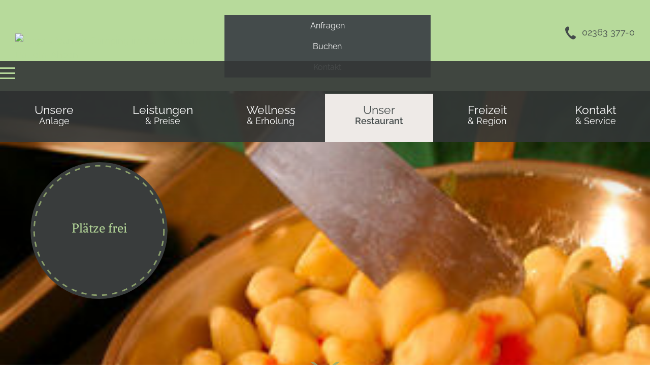

--- FILE ---
content_type: text/html; charset=utf-8
request_url: https://www.wellness-camping.nrw/de/restaurant/erlebnisbuffets/tischreservierung.html
body_size: 21887
content:
<!doctype html>
<html lang="de">

<head>
<meta charset="UTF-8" />

<title>Tischreservierung  - Jammertal Wellness Camping</title>

<!-- dns preconnect (ev) -->
<link rel="preconnect" href="https://file.evcdn.de" crossorigin>
<link rel="preconnect" href="https://fonts-icm.evcdn.de" crossorigin>
<link rel="preconnect" href="https://fonts-ggl.evcdn.de" crossorigin>
<link rel="preconnect" href="https://analytics.e-ventis.eu" crossorigin>

<!-- ld json @BreadcrumbList (ev) -->
<script type="application/ld+json">
{
  "@context": "https://schema.org",
  "@type": "BreadcrumbList",
  "@id": "https://www.wellness-camping.nrw/de/restaurant/erlebnisbuffets/tischreservierung.html#breadcrumbs",
  "itemListElement": [
    {
      "@type": "ListItem",
      "position": 1,
      "name": "Startseite",
      "item": "https://www.wellness-camping.nrw/"
    },
    {
      "@type": "ListItem",
      "position": 2,
      "name": "Restaurant",
      "item": "https://www.wellness-camping.nrw/de/restaurant.html"
    },
    {
      "@type": "ListItem",
      "position": 3,
      "name": "Erlebnisbuffets",
      "item": "https://www.wellness-camping.nrw/de/restaurant/erlebnisbuffets.html"
    },
    {
      "@type": "ListItem",
      "position": 4,
      "name": "Tischreservierung"
    }
  ]
}
</script>

<meta name="viewport" content="width=device-width,initial-scale=1" />
<meta name="description" content="Tischreservierung  - Jammertal Wellness Camping: Jetzt Tisch im Restaurant des Jammertal Resorts sichern. Wir freuen uns auf Sie!" />
<meta name="keywords" content="jammertal resort, hotel jammertal, resort jammertal, camping nrw wellness, wellness camping, wellness camping nrw, wellnesshotel jammertal, golfresort hotel jammertal, camping münsterland" />

<meta property="og:type" content="website" />
<meta property="og:title" content="Tischreservierung  - Jammertal Wellness Camping" />
<meta property="og:description" content="Tischreservierung  - Jammertal Wellness Camping: Jetzt Tisch im Restaurant des Jammertal Resorts sichern. Wir freuen uns auf Sie!" />
<meta property="og:url" content="https://www.wellness-camping.nrw/de/restaurant/erlebnisbuffets/tischreservierung.html" />
<meta property="og:image" content="https://www.wellness-camping.nrw/de/photos/crop__244220_t1__1280.jpg" />

<meta name="language" content="DE" />
<meta name="robots" content="noindex,nofollow" />

<link rel="canonical" href="https://www.wellness-camping.nrw/de/restaurant/erlebnisbuffets/tischreservierung.html" />

<link rel="alternate" hreflang="de" href="https://www.wellness-camping.nrw/de/restaurant/erlebnisbuffets/tischreservierung.html" />
<link rel="alternate" hreflang="x-default" href="https://www.wellness-camping.nrw/de/restaurant/erlebnisbuffets/tischreservierung.html" />


<link rel="shortcut icon" href="/de/favicon/favicon_xs.png" type="image/png"/>
<link rel="apple-touch-icon" sizes="180x180" href="/de/favicon/favicon_lg__180.png"/>
<link rel="icon" type="image/png" href="/de/favicon/favicon_lg__48.png" sizes="48x48"/>
<link rel="icon" type="image/png" href="/de/favicon/favicon_lg__32.png" sizes="32x32"/>
<link rel="icon" type="image/png" href="/de/favicon/favicon_xs__16.png" sizes="16x16"/>
<link rel="shortcut icon" href="/de/favicon/favicon_xs.png"/>



<!-- Google gtag.js (ev) -->
<script>
window.dataLayer = window.dataLayer || [];
function gtag(){return dataLayer.push(arguments);}
gtag('consent', 'default', {'ad_storage':'denied','ad_user_data':'denied','ad_personalization':'denied','analytics_storage':'denied'});
gtag('js', new Date());
</script>
<script type="text/plain" data-evconsent-app-id="195" data-evconsent-group-id="3" data-evconsent-group="statistic">gtag('config', 'G-JRMFTGE91Q');</script>
<script type="text/plain" data-evconsent-app-id="195" data-evconsent-group-id="3" data-evconsent-group="statistic" data-evconsent-src="https://www.googletagmanager.com/gtag/js?id=G-JRMFTGE91Q"></script>
<!-- End Google gtag.js (ev) -->

<!-- Matomo (ev) -->
<script type="text/javascript" data-evconsent-app-id="4" data-evconsent-group-id="3" data-evconsent-group="statistic">
var _paq = _paq || [];

try {
    var mtmUrlParams = new URLSearchParams(window.location.search);
    var mtmCampaignParamExists = false;
    var mtmCampaignParams = [
        'pk_cpn',
        'pk_campaign',
        'piwik_campaign',
        'mtm_campaign',
        'matomo_campaign',
        'utm_campaign',
        'utm_source',
        'utm_medium'
    ];
    for (var i = 0; i < mtmCampaignParams.length; i++) {
        if (mtmUrlParams.has(mtmCampaignParams[i])) {
            mtmCampaignParamExists = true;
            break;
        }
    }
    if (!mtmCampaignParamExists && mtmUrlParams.has('gad_source')) {
        var gadSourceMapping = {
            '1':'Google-Ads',
            '2':'Google-Display-Network',
            '3':'YouTube-Ads',
            '4':'Discovery-Ads',
            '5':'Google-Shopping-Ads',
        }
        var gadSourceId = mtmUrlParams.get('gad_source') || null;    
        var gadCampaignId = mtmUrlParams.get('gad_campaignid') || null;    
        var mtmCampaignName = gadSourceMapping[gadSourceId] || null;
        console.debug('matomo gad_campaignid=',gadCampaignId);
        console.debug('matomo gad_source=',gadSourceId);
        if(mtmCampaignName) {
            _paq.push(['appendToTrackingUrl', '&mtm_campaign='+mtmCampaignName + (gadCampaignId ? ' '+gadCampaignId : '')]);
            //console.debug('matomo', '_paq', ['appendToTrackingUrl', '&mtm_campaign='+mtmCampaignName + (gadCampaignId ? ' '+gadCampaignId : '')]);
        }
    }    
} catch(err) { console.error(err) }
_paq.push(['requireCookieConsent']);
_paq.push(['trackPageView']);
_paq.push(['enableLinkTracking']);
(function() {
var u="https://analytics.e-ventis.eu/tool/";
_paq.push(['setTrackerUrl', u+'matomo.php']);
_paq.push(['setSiteId', 584]);
var d=document, g=d.createElement('script'), s=d.getElementsByTagName('script')[0];
g.type='text/javascript'; g.async=true; g.defer=true; g.src=u+'matomo.js'; s.parentNode.insertBefore(g,s);
})();
</script>
<script type="text/plain" data-evconsent-app-id="4" data-evconsent-group-id="3" data-evconsent-group="statistic">
_paq && _paq.push(['setCookieConsentGiven']);
</script>
<!-- End Matomo (ev) -->

<!-- layout config (ev) -->
<script>
window.app = {
  "layout": {
    "languageKey": "de",
    "languageId": 1,
    "optimize": {
      "slow": {
        "network": false,
        "device": false
      }
    },
    "plugins": [
      {
        "key": "consent",
        "config": {
          "urlBasePrivacy": "/de/pvy/",
          "dialog": {
            "type": "snipplet",
            "urlBase": "/de/vlt/",
            "selector": "#page_evconsent",
            "selectorContainer": "#cmsskin"
          }
        }
      },
      {
        "key": "fltgrd",
        "config": {}
      },
      {
        "key": "ratio",
        "config": {}
      },
      {
        "key": "sticky",
        "config": {}
      },
      {
        "key": "match",
        "config": {}
      },
      {
        "key": "objectfit",
        "config": {}
      },
      {
        "key": "image",
        "config": {}
      },
      {
        "key": "photo",
        "config": {
          "urlBase": "/de/photos/"
        }
      },
      {
        "key": "animate",
        "config": {}
      },
      {
        "key": "lazy",
        "config": {}
      }
    ]
  }
};

window.app.EV_PHOTO_SIZE = [0, 24, 48, 64, 128, 256, 375, 480, 768, 1024, 1280, 1366, 1440, 1680, 1750, 1920];
window.app.EV_MAP_RATIO_CROP_GROUP_TYPE_ID = {"0.1667": 25, "0.2000": 24, "0.2500": 19, "0.3333": 18, "0.4000": 23, "0.5000": 14, "0.6000": 26, "0.6667": 21, "0.7500": 4, "0.8000": 33, "0.8889": 32, "1.0000": 8, "1.2000": 22, "1.2500": 16, "1.3333": 3, "1.5000": 12, "1.6000": 31, "1.6667": 6, "1.7778": 20, "2.0000": 13, "2.3333": 28, "2.5000": 5, "2.6667": 29, "3.0000": 15, "3.3333": 30, "4.0000": 17, "5.0000": 10};


try {
    window.app.createElement = function createElement(tagName, props, children, document) {
    document = document ? document : window.document;

    if (document !== undefined) {
        const ele = document.createElement(tagName);
        Object.keys(props).forEach(key => {
        if (props[key] !== null) {
            if (key === "style") {
            let style = props[key];
            Object.keys(style).forEach(property => {
                ele.style.setProperty(property, style[property]);
            });
            } else if (key === "className") {
            ele.className = "" + props[key];
            } else if (key === "onload") {
            let callback = props["onload"];
            let script = ele;
            script.onload = callback;

            script.onreadystatechange = function () {
                if (this.readyState === "complete" || this.readyState === "loaded") callback(); // TODO
            };
            } else {
            ele.setAttribute(key, "" + props[key]);
            }
        } else {
            ele.removeAttribute(key);
        }
        });

        if (children) {
        if (!Array.isArray(children)) {
            children = [children];
        }

        children.forEach(child => {
            if (child instanceof Element) {
            ele.appendChild(child);
            } else if (child instanceof Node) {
            ele.appendChild(child);
            } else if (Array.isArray(child)) {
            ele.appendChild(createElement(child[0], child[1], child[2]));
            } else {
            ele.appendChild(document.createTextNode(typeof child === "string" ? child : "" + child));
            }
        });
        }

        return ele;
    } else {
        throw Error("no document");
    }
    }
} catch(err) { console.error(err) }

try {
    window.app.getCropGroupTypeIdByRatio = function getCropGroupTypeIdByRatio(target) {    
        const keys = Object.keys(window.app.EV_MAP_RATIO_CROP_GROUP_TYPE_ID).map(parseFloat);
        const closestKey = keys.reduce((prev, curr) => 
            Math.abs(curr - target) < Math.abs(prev - target) ? curr : prev
        );
        var closestRatio =  closestKey.toFixed(4);
        return window.app.EV_MAP_RATIO_CROP_GROUP_TYPE_ID[closestRatio];  
    }
} catch(err) { console.error(err) }
</script>

<!-- layout cookie preview consent (ev) -->

<!-- webfonts (ev) -->
<link rel="stylesheet" href="https://fonts-ggl.evcdn.de/3441/css?family=Fenix|Raleway:400,600" />
<link rel="stylesheet" href="https://fonts-icm.evcdn.de/3441/public/b976da37e2/wellness-campingnrw/style.css" />

<!-- css urls (ev) -->
<link rel="preload" as="style" href="/basewebinterface/org/bootstrap/3.3.0/css/bootstrap.grid.min.css?revision=1768397498" />
<link rel="stylesheet" type="text/css" href="/basewebinterface/org/bootstrap/3.3.0/css/bootstrap.grid.min.css?revision=1768397498" />
<link rel="preload" as="style" href="/style-v06__c01.css?revision=1768397498" />
<link rel="stylesheet" type="text/css" href="/style-v06__c01.css?revision=1768397498" />
<link rel="preload" as="style" href="/basewebinterface/org/js/jquery/plugins2/pikaday/1.8.0/pikaday.min.css?revision=1768397498" />
<link rel="stylesheet" type="text/css" href="/basewebinterface/org/js/jquery/plugins2/pikaday/1.8.0/pikaday.min.css?revision=1768397498" />
<link rel="preload" as="style" href="/basewebinterface/org/js/jquery/plugins2/fancybox/3.5.7/jquery.fancybox.min.css?revision=1768397498" />
<link rel="stylesheet" type="text/css" href="/basewebinterface/org/js/jquery/plugins2/fancybox/3.5.7/jquery.fancybox.min.css?revision=1768397498" />
<link rel="preload" as="style" href="/basewebinterface/org/js/jquery/plugins2/animate/4.1.1/animate.min.css?revision=1768397498" />
<link rel="stylesheet" type="text/css" href="/basewebinterface/org/js/jquery/plugins2/animate/4.1.1/animate.min.css?revision=1768397498" />

<!-- js urls (ev) -->
<script type="text/javascript" src="/basewebinterface/org/js/jquery/plugins2/jquery/3.5.1/jquery.min.js?revision=1768397498"></script>
<script type="text/javascript" src="/basewebinterface/org/js/jquery/plugins2/jquerymigrate/1.4.1/jquerymigrate.min.js?revision=1768397498"></script>
<script type="text/javascript" src="/basewebinterface/org/js/jquery/plugins2/evsmoothscroll/2.0.0/jquery.evsmoothscroll.min.js?revision=1768397498"></script>
<script type="text/javascript" src="/basewebinterface/org/js/jquery/plugins2/moment/moment.min.js?revision=1768397498"></script>
<script type="text/javascript" src="/basewebinterface/org/js/jquery/plugins2/moment/i18n/de.min.js?revision=1768397498"></script>
<script type="text/javascript" src="/basewebinterface/org/js/jquery/plugins2/pikaday/1.8.0/pikaday.min.js?revision=1768397498"></script>
<script type="text/javascript" src="/basewebinterface/org/js/jquery/plugins2/fancybox/3.5.7/jquery.fancybox.min.js?revision=1768397498"></script>
<script type="text/javascript" src="/basewebinterface/org/js/jquery/plugins2/matchheight/1.0.0/matchheight.min.js?revision=1768397498"></script>
<script type="text/javascript" src="/basewebinterface/com/scripts/logic-cms.min.js?revision=1768397498"></script>
<script type="text/javascript" src="/basewebinterface/com/scripts/logic-viewlet.min.js?revision=1768397498"></script>
<script type="text/javascript" src="/basewebinterface/com/scripts/logic-snipplet.min.js?revision=1768397498"></script>


<!-- <script src="//widget.customer-alliance.com/reviews/js/standard/f4699d1f8e3c4ff0.js" async>
</script> -->

</head>

<body id="pages_4c8b806b6ab942c2b74ed0af9c31e1e1_html" class="ColorTheme ColorTheme01 Layout01 uid-4c8b806b6ab942c2b74ed0af9c31e1e1 pages de-DE" data-project-id="3441" data-language-id="1" style="margin:0px;padding:0px;">


<div id="cmsskin">

	<div id="page" class="evsmoothscroll">
		<div id="page_inner">

			<header id="page_header" class="ev-goto-offset">
				<div id="page_header_inner">

					<div id="page_header_top" class="page_container" data-evsticky>
						<div id="page_header_top_inner" class="page_center">

							<div id="page_logo">
								<div id="id-cb065481d0644c079bcea8ac854d2784" class="uid uid-cb065481d0644c079bcea8ac854d2784 key-page-logo ev-c ev-cp--imagelink">
<div class="c_link_imagelink_imagelink_view_Layout01 Layout">
<div class="Color01"><a  href="/" title="Wellness Camping im Jammertal in Datteln-Ahsen"><img data-evlazy data-src="/de/images-campingplatz/wellness-camping-logo-grey.svg" width="186" height="64" alt="Logo Wellness Camping im Jammertal in Datteln-Ahsen" title="Wellness Camping im Jammertal in Datteln-Ahsen" />
</a></div>
</div>
</div>


							</div>
							<div id="page_top_links">
								<div id="id-8aad1a9244e349e3b20a1c39473fc329" class="uid uid-8aad1a9244e349e3b20a1c39473fc329 key-page-top-links  ev-cg">

<div class="row  grid-gutter-width-xs-10 grid-gutter-width-ms-10 grid-gutter-width-sm-10 grid-gutter-width-md-10">
<div id="id-8aad1a9244e349e3b20a1c39473fc329-1" class="key-page-top-links-child key-page-top-links-child-1 col col-xs-16 col-ms-16 col-sm-16 col-md-16 col-lg-16 col-xl-16 col-xx-16"><div id="id-9c93ffda940f4d2986e0df2d9b8962a1" class="uid uid-9c93ffda940f4d2986e0df2d9b8962a1 key-anfragen ev-c ev-cp--textlink">
<div class="c_link_textlink_button_view_Layout01 Layout">
<div class="Color01"><a href="/de/kontakt-service/anfragen.html" title="Anfragen" class="ev-btn ev-btn-default"><span class="icon icon-mail"></span><span class="caption">Anfragen</span></a></div>
</div>
</div>

</div>
<div id="id-8aad1a9244e349e3b20a1c39473fc329-2" class="key-page-top-links-child key-page-top-links-child-2 col col-xs-16 col-ms-16 col-sm-16 col-md-16 col-lg-16 col-xl-16 col-xx-16"><div id="id-10182e45d81b441dbc73d1aaa38d026f" class="uid uid-10182e45d81b441dbc73d1aaa38d026f key-buchen ev-c ev-cp--textlink">
<div class="c_link_textlink_button_view_Layout01 Layout">
<div class="Color01"><a href="https://booking.maxcamping.de/de/landhotel-jammertal/1?aid=6a3f5d22-931a-45e8-9de1-c32556bf83b6" title="Buchen" target="_blank" class="ev-btn ev-btn-default"><span class="icon icon-booking"></span><span class="caption">Buchen</span></a></div>
</div>
</div>

</div>
<div id="id-8aad1a9244e349e3b20a1c39473fc329-3" class="key-page-top-links-child key-page-top-links-child-3 col col-xs-16 col-ms-16 col-sm-16 col-md-16 col-lg-16 col-xl-16 col-xx-16"><div id="id-bddf6f24d1e14de6bcc5ec587e0cf85f" class="uid uid-bddf6f24d1e14de6bcc5ec587e0cf85f key-kontakt ev-c ev-cp--textlink">
<div class="c_link_textlink_button_view_Layout01 Layout">
<div class="Color01"><a href="/de/kontakt-service/kontakt.html" title="Kontakt" class="ev-btn ev-btn-default"><span class="icon icon-contact"></span><span class="caption">Kontakt</span></a></div>
</div>
</div>

</div>
</div>
</div>

							</div>
							<div id="page_phone">
								<div id="id-ad76b7f8667e4b699d78869055ff70b8" class="uid uid-ad76b7f8667e4b699d78869055ff70b8 key-page-phone ev-c ev-cp--textlink">
<div class="c_link_textlink_textlink_view_Layout01 Layout">
<div class="Color01"><a href="tel:004923633770" title="tel:004923633770" class="ev-link ev-link-default"><span class="icon icon-phone"></span><span class="caption">02363 377-0</span></a></div>
</div>
</div>


							</div>
						</div>
					</div>

					<div id="page_navigation"
						data-evsticky>
						<div id="page_navigation_inner">
							<nav aria-label="Main Navigation" id="id-e77e4aad18c847c28c23446fe07f922e" class="uid uid-e77e4aad18c847c28c23446fe07f922e key-page-navigation ev-c ev-noedit ev-cp--navigation ev-cp-vlt--v18819">
<div class="c_navigation_navigation_viewletmanager_view_Layout01 Layout">
<div class="Color01"><div id="vlt-v18819-e77e4aad18c847c28c23446fe07f922e" class="uid-vlt-v18819-e77e4aad18c847c28c23446fe07f922e vlt vlt-m18 vlt-p42 vlt-v18819 vlt-t174 vlt-tl421 vlt-tv421" data-base-url="/de/vlt/ext04/" data-viewlet-id="18819" data-viewlet-unique-id="vlt-v18819-e77e4aad18c847c28c23446fe07f922e" data-viewlet-unique-key="e77e4aad18c847c28c23446fe07f922e" data-viewlet-control-render-id="1" data-viewlet-package-id="42" data-viewlet-module-id="42" data-viewlet-page-number="1" data-language-key="de" data-viewlet-params="{&quot;parentNavigationItemUniqueId&quot;: null, &quot;requestedPageUid&quot;: &quot;4c8b806b6ab942c2b74ed0af9c31e1e1&quot;, &quot;requestedPageSelectedNavigationItemUid&quot;: &quot;70e8b763e9884bdb85b0b1186b36ed7d&quot;}" data-viewlet-fileargs="[&quot;MainNavigation&quot;, &quot;1&quot;, null, null]">
<div class="toggle-link visible-xs-block visible-ms-block visible-sm-block hidden-md hidden-lg hidden-xl hidden-xx"><a href="#menu-v18819" title="Navigation Burger"><span class="icon"><span class="icon-bar"></span><span class="icon-bar"></span><span class="icon-bar"></span></span><span class="caption">Menü</span></a></div><div class="toggle-navigation hidden-xs hidden-sm"><div id="menu-v18819" class="mmenu"><ul class="ev-child-count-6 level-1 evtouchclick"><li id="id-c91a69d743854c59b6579842d8a9ec2f" class=" key-unsere-anlage-1f3998bfc2d5472f96c91d8532a8953d hassub"><a href="/de/unsere-anlage.html" class=" key-unsere-anlage-1f3998bfc2d5472f96c91d8532a8953d hassub" title="" aria-label="Gehe zu Unsere Anlage" data-thumbnail-photo-url="/de/photos/crop__344093_4321__250.jpg" data-thumbnail-project-photo-id="344093"><span class="caption">Unsere Anlage</span><span class="description"><strong>Unsere </strong>Anlage</span></a><div><ul class="ev-child-count-6 level-2"><li id="id-b6779532b9174159b16c3b008651e524" class=" key-stellplaetze-168d1b68bd9543b4ae5e32c9eb6d5210"><a href="/de/unsere-anlage/stellplaetze.html" class=" key-stellplaetze-168d1b68bd9543b4ae5e32c9eb6d5210" title="" aria-label="Gehe zu Stellpl&auml;tze" data-thumbnail-photo-url="/de/photos/crop__340242_4321__300.jpg" data-thumbnail-project-photo-id="340242"><span class="caption">Stellplätze</span></a></li><li id="id-05ef2f6c76b247fba5eddb0fd35df8c2" class=" key-bungalows"><a href="/de/unsere-anlage/bungalows.html" class=" key-bungalows" title="" aria-label="Gehe zu Bungalows" data-thumbnail-photo-url="/de/photos/crop__376418_4321__300.jpg" data-thumbnail-project-photo-id="376418"><span class="caption">Bungalows</span></a></li><li id="id-9f60cfcf65514af390c45e4ef9eb06d4" class=" key-camping-mit-kindern-15502f246c384e358e24f45cbdb0bad7"><a href="/de/unsere-anlage/camping-mit-kindern.html" class=" key-camping-mit-kindern-15502f246c384e358e24f45cbdb0bad7" title="" aria-label="Gehe zu Camping mit Kindern" data-thumbnail-photo-url="/de/photos/crop__340621_4321__300.jpg" data-thumbnail-project-photo-id="340621"><span class="caption">Camping mit Kindern</span></a></li><li id="id-8d29e0cf99d94a6883fb628370230121" class=" key-lageplan-f6877c739d934373b9805a8d6916481e"><a href="/de/unsere-anlage/lageplan.html" class=" key-lageplan-f6877c739d934373b9805a8d6916481e" title="" aria-label="Gehe zu Lageplan" data-thumbnail-photo-url="/de/photos/crop__269784_4321__300.jpg" data-thumbnail-project-photo-id="269784"><span class="caption">Lageplan</span></a></li><li id="id-0a983ef650754b8ab834d23986a49d2b" class=" key-wissenswertes-ada4983395d5495aadec5849805e129f"><a href="/de/unsere-anlage/wissenswertes.html" class=" key-wissenswertes-ada4983395d5495aadec5849805e129f" title="" aria-label="Gehe zu Wissenswertes" data-thumbnail-photo-url="/de/photos/crop__341821_4321__300.jpg" data-thumbnail-project-photo-id="341821"><span class="caption">Wissenswertes</span></a></li><li id="id-3c3ded54ed994267b80f205b56337729" class=" key-impressionen-b58e4ffcdf1d4e488f8f4c23c4abf756"><a href="/de/unsere-anlage/impressionen.html" class=" key-impressionen-b58e4ffcdf1d4e488f8f4c23c4abf756" title="" aria-label="Gehe zu Impressionen" data-thumbnail-photo-url="/de/photos/crop__285459_4321__300.jpg" data-thumbnail-project-photo-id="285459"><span class="caption">Impressionen</span></a></li></ul></div></li><li id="id-181358da867a4da39122c0ed2776427b" class=" key-leistungen-preise-0e433687d7f84e19af8d516371c4eec2 hassub"><a href="/de/leistungen-preise.html" class=" key-leistungen-preise-0e433687d7f84e19af8d516371c4eec2 hassub" title="" aria-label="Gehe zu Leistungen &amp; Preise" data-thumbnail-photo-url="/de/photos/crop__344094_4321__250.jpg" data-thumbnail-project-photo-id="344094"><span class="caption">Leistungen &amp; Preise</span><span class="description"><strong>Leistungen </strong>&amp; Preise</span></a><div><ul class="ev-child-count-4 level-2"><li id="id-1d2e6bdf9da642d3b9002224c4f19d12" class=" key-inklusivleistungen-26fa3dcebda24609a4b64e6e9125f2e2"><a href="/de/leistungen-preise/inklusivleistungen.html" class=" key-inklusivleistungen-26fa3dcebda24609a4b64e6e9125f2e2" title="" aria-label="Gehe zu Inklusivleistungen" data-thumbnail-photo-url="/de/photos/crop__331509_4321__300.jpg" data-thumbnail-project-photo-id="331509"><span class="caption">Inklusivleistungen</span></a></li><li id="id-8dacfd12c25e4f8aa1b684645501eef7" class=" key-preisuebersicht-109a07fe86bc4029a39594723da8ff09"><a href="/de/leistungen-preise/preisuebersicht.html" class=" key-preisuebersicht-109a07fe86bc4029a39594723da8ff09" title="" aria-label="Gehe zu Preis&uuml;bersicht" data-thumbnail-photo-url="/de/photos/crop__340242_4321__300.jpg" data-thumbnail-project-photo-id="340242"><span class="caption">Preisübersicht</span></a></li><li id="id-9f88cfdb9333429ab1cebf2e2faf5c42" class=" key-anfragen-9d295568c1be4025994ab8ea02f7aaac"><a href="/de/kontakt-service/anfragen.html" class=" key-anfragen-9d295568c1be4025994ab8ea02f7aaac" title="" aria-label="Gehe zu Anfragen" data-thumbnail-photo-url="/de/photos/crop__344093_4321__300.jpg" data-thumbnail-project-photo-id="344093"><span class="caption">Anfragen</span></a></li><li id="id-df498889941e46e29d7878c6f4aa395d" class=" key-buchen-4eb00ed9e95d443892177a30642e6d1f"><a href="https://booking.maxcamping.de/de/landhotel-jammertal/1?aid=6a3f5d22-931a-45e8-9de1-c32556bf83b6" target="_blank" class=" key-buchen-4eb00ed9e95d443892177a30642e6d1f" title="" aria-label="Gehe zu Buchen"><span class="caption">Buchen</span></a></li></ul></div></li><li id="id-88853b1e8dc14d498a99fcb26e0d55df" class=" key-wellness-83607a1a67a141f68b5df9d5d8600a70 hassub"><a href="/de/wellness.html" class=" key-wellness-83607a1a67a141f68b5df9d5d8600a70 hassub" title="" aria-label="Gehe zu Wellness" data-thumbnail-photo-url="/de/photos/crop__232289_4321__250.jpg" data-thumbnail-project-photo-id="232289"><span class="caption">Wellness</span><span class="description"><strong>Wellness</strong> &amp; Erholung</span></a><div><ul class="ev-child-count-2 level-2"><li id="id-fa6e78a2f8e24d93b0568aa909f7cea4" class=" key-bade-saunalandschaft-0495bc4bc9354cd98735567e43d88d15 hassub"><a href="/de/wellness/bade-saunalandschaft.html" class=" key-bade-saunalandschaft-0495bc4bc9354cd98735567e43d88d15 hassub" title="" aria-label="Gehe zu Bade- &amp; Saunalandschaft" data-thumbnail-photo-url="/de/photos/crop__243512_4321__300.jpg" data-thumbnail-project-photo-id="243512"><span class="caption">Bade- &amp; Saunalandschaft</span></a><ul class="ev-child-count-8 level-3"><li id="id-854794ce3b2d4ee78ce6a47e74f55d98" class=" key-uebersichtsplan-35eea3bc3b91418386a0414306a9ce7a"><a href="/de/wellness/bade-saunalandschaft/uebersichtsplan.html" class=" key-uebersichtsplan-35eea3bc3b91418386a0414306a9ce7a" title="" aria-label="Gehe zu &Uuml;bersichtsplan" data-thumbnail-photo-url="/de/photos/crop__244150_4321__500.jpg" data-thumbnail-project-photo-id="244150"><span class="caption">Übersichtsplan</span></a></li><li id="id-810c29a2016f47859cd74fb1b4895ae2" class=" key-badelandschaft-7080fd1013044e38bac013845434baef"><a href="/de/wellness/bade-saunalandschaft/badelandschaft.html" class=" key-badelandschaft-7080fd1013044e38bac013845434baef" title="" aria-label="Gehe zu Badelandschaft" data-thumbnail-photo-url="/de/photos/crop__236842_4321__500.jpg" data-thumbnail-project-photo-id="236842"><span class="caption">Badelandschaft</span></a></li><li id="id-94b85b0c1b674ff097916654d7f93528" class=" key-saunalandschaft-7b33252328b746efa6434bf2b2b74d26"><a href="/de/wellness/bade-saunalandschaft/saunalandschaft.html" class=" key-saunalandschaft-7b33252328b746efa6434bf2b2b74d26" title="" aria-label="Gehe zu Saunalandschaft" data-thumbnail-photo-url="/de/photos/crop__331509_4321__500.jpg" data-thumbnail-project-photo-id="331509"><span class="caption">Saunalandschaft</span></a></li><li id="id-f8c3adeb70514640a304f72d56f46eb9" class=" key-das-glashaus-acb27c59c0bc4130b108e69b42d51601"><a href="/de/wellness/bade-saunalandschaft/das-glashaus.html" class=" key-das-glashaus-acb27c59c0bc4130b108e69b42d51601" title="" aria-label="Gehe zu Das Glashaus" data-thumbnail-photo-url="/de/photos/crop__233105_4321__500.jpg" data-thumbnail-project-photo-id="233105"><span class="caption">Das Glashaus</span></a></li><li id="id-ef8cac9d2abc48d9ba559e6d54b4b58e" class=" key-fkk-aussenbecken-0438c7ec870145d58aaa05fd9f9301da"><a href="/de/wellness/bade-saunalandschaft/fkk-aussenbecken.html" class=" key-fkk-aussenbecken-0438c7ec870145d58aaa05fd9f9301da" title="" aria-label="Gehe zu FKK-Au&szlig;enbecken" data-thumbnail-photo-url="/de/photos/crop__285458_4321__500.jpg" data-thumbnail-project-photo-id="285458"><span class="caption">FKK-Außenbecken</span></a></li><li id="id-e913bc60375641a9aed882889aceaee2" class=" key-totes-meer-becken-1b48d46fc5fb4156969e74ad35bd4b6e"><a href="/de/wellness/bade-saunalandschaft/totes-meer-becken.html" class=" key-totes-meer-becken-1b48d46fc5fb4156969e74ad35bd4b6e" title="" aria-label="Gehe zu Totes Meer Becken" data-thumbnail-photo-url="/de/photos/crop__236979_4321__500.jpg" data-thumbnail-project-photo-id="236979"><span class="caption">Totes Meer Becken</span></a></li><li id="id-140ceb9243254df0a10fe135b46e41ec" class=" key-wissenswertes-5ce7c1acfdb04fa88b38a33366ce2704"><a href="/de/wellness/bade-saunalandschaft/wissenswertes.html" class=" key-wissenswertes-5ce7c1acfdb04fa88b38a33366ce2704" title="" aria-label="Gehe zu Wissenswertes" data-thumbnail-photo-url="/de/photos/crop__233153_4321__500.jpg" data-thumbnail-project-photo-id="233153"><span class="caption">Wissenswertes</span></a></li><li id="id-43eadac0c9464e398af5372bb89699b2" class=" key-gutscheine-f456f3fb1c384b36a54b37923ff60ac3"><a href="https://www.gurado.de/jammertal-resort/wertgutschein.html" target="_blank" class=" key-gutscheine-f456f3fb1c384b36a54b37923ff60ac3" title="" aria-label="Gehe zu Gutscheine"><span class="caption">Gutscheine</span></a></li></ul></li><li id="id-9367707bc98d4cfe9907696533511207" class=" key-anwendungen-fa658be9f70348ffa77777c35e3b1a72 hassub"><a href="/de/wellness/anwendungen.html" class=" key-anwendungen-fa658be9f70348ffa77777c35e3b1a72 hassub" title="" aria-label="Gehe zu Anwendungen" data-thumbnail-photo-url="/de/photos/crop__244216_4321__300.jpg" data-thumbnail-project-photo-id="244216"><span class="caption">Anwendungen</span></a><ul class="ev-child-count-12 level-3"><li id="id-5978274685d8400cbfadfb3a79011b20" class=" key-wellness-pakete-60b5e820006c4a5ab5879ffa64fb095b"><a href="/de/wellness/anwendungen/wellness-pakete.html" class=" key-wellness-pakete-60b5e820006c4a5ab5879ffa64fb095b" title="" aria-label="Gehe zu Wellness-Pakete" data-thumbnail-photo-url="/de/photos/crop__237049_4321__500.jpg" data-thumbnail-project-photo-id="237049"><span class="caption">Wellness-Pakete</span></a></li><li id="id-996b881624ad47b8a536049e9a160ce7" class=" key-totes-meer-becken-5f51ef1de1184b7aa000c4df110fa96c"><a href="/de/wellness/anwendungen/totes-meer-becken.html" class=" key-totes-meer-becken-5f51ef1de1184b7aa000c4df110fa96c" title="" aria-label="Gehe zu Totes-Meer-Becken" data-thumbnail-photo-url="/de/photos/crop__236980_4321__500.jpg" data-thumbnail-project-photo-id="236980"><span class="caption">Totes-Meer-Becken</span></a></li><li id="id-191574a6d36c4da6aa7b30f81e2ccf7c" class=" key-wellness-zirkel-c6b89d919b314033a2517bb4c2420bda"><a href="/de/wellness/anwendungen/wellness-zirkel.html" class=" key-wellness-zirkel-c6b89d919b314033a2517bb4c2420bda" title="" aria-label="Gehe zu Wellness-Zirkel" data-thumbnail-photo-url="/de/photos/crop__236824_4321__500.jpg" data-thumbnail-project-photo-id="236824"><span class="caption">Wellness-Zirkel</span></a></li><li id="id-4e7a7d0661874bf29e6e7fd87a1fd562" class=" key-wasserschwebeliege-8a3821f6628744b8bfcc434abd7ea5e1"><a href="/de/wellness/anwendungen/wasserschwebeliege.html" class=" key-wasserschwebeliege-8a3821f6628744b8bfcc434abd7ea5e1" title="" aria-label="Gehe zu Wasserschwebeliege" data-thumbnail-photo-url="/de/photos/crop__236977_4321__500.jpg" data-thumbnail-project-photo-id="236977"><span class="caption">Wasserschwebeliege</span></a></li><li id="id-5f2f9d0abffd4598ad2642922a69c509" class=" key-serailbad-9c22c282405140c784348b399577bfc4"><a href="/de/wellness/anwendungen/serailbad.html" class=" key-serailbad-9c22c282405140c784348b399577bfc4" title="" aria-label="Gehe zu Serailbad" data-thumbnail-photo-url="/de/photos/crop__243514_4321__500.jpg" data-thumbnail-project-photo-id="243514"><span class="caption">Serailbad</span></a></li><li id="id-7a5774c0afa54eb49c829e12f34c40f1" class=" key-baeder-8fe3e683d86846dc95d64a7e4d3b5413"><a href="/de/wellness/anwendungen/baeder.html" class=" key-baeder-8fe3e683d86846dc95d64a7e4d3b5413" title="" aria-label="Gehe zu B&auml;der" data-thumbnail-photo-url="/de/photos/crop__244218_4321__500.jpg" data-thumbnail-project-photo-id="244218"><span class="caption">Bäder</span></a></li><li id="id-a5dd164404074b289db3e069b632792c" class=" key-kosmetik-996e5b1ddbd144d7ad9e898e42b164a6"><a href="/de/wellness/anwendungen/kosmetik.html" class=" key-kosmetik-996e5b1ddbd144d7ad9e898e42b164a6" title="" aria-label="Gehe zu Kosmetik" data-thumbnail-photo-url="/de/photos/crop__236826_4321__500.jpg" data-thumbnail-project-photo-id="236826"><span class="caption">Kosmetik</span></a></li><li id="id-0818b428ea0c48438dac5cf7900f385c" class=" key-massagen-schmerztherapie-ae4c5946fc65412ab896a5018d552b32"><a href="/de/wellness/anwendungen/massagen-schmerztherapie.html" class=" key-massagen-schmerztherapie-ae4c5946fc65412ab896a5018d552b32" title="" aria-label="Gehe zu Massagen &amp; Schmerztherapie" data-thumbnail-photo-url="/de/photos/crop__236830_4321__500.jpg" data-thumbnail-project-photo-id="236830"><span class="caption">Massagen &amp; Schmerztherapie</span></a></li><li id="id-32000c25e210445db0c263aef94ee121" class=" key-maenner-6fcd706f45234023b76552d6c4dd39aa"><a href="/de/wellness/anwendungen/maenner.html" class=" key-maenner-6fcd706f45234023b76552d6c4dd39aa" title="" aria-label="Gehe zu M&auml;nner" data-thumbnail-photo-url="/de/photos/crop__236980_4321__500.jpg" data-thumbnail-project-photo-id="236980"><span class="caption">Männer</span></a></li><li id="id-fcf7a0200f3d44b1a38560ad574f1b20" class=" key-kids-teenager-382e3af1854a491d98318c1e63578129"><a href="/de/wellness/anwendungen/kids-teenager.html" class=" key-kids-teenager-382e3af1854a491d98318c1e63578129" title="" aria-label="Gehe zu Kids &amp; Teenager" data-thumbnail-photo-url="/de/photos/crop__244206_4321__500.jpg" data-thumbnail-project-photo-id="244206"><span class="caption">Kids &amp; Teenager</span></a></li><li id="id-e944206f8886420faf61ce85dd568a21" class=" key-chinesische-medizin-31fcf0e72ee64abdbece66ba4b44f3ec"><a href="/de/wellness/anwendungen/chinesische-medizin.html" class=" key-chinesische-medizin-31fcf0e72ee64abdbece66ba4b44f3ec" title="" aria-label="Gehe zu Chinesische Medizin" data-thumbnail-photo-url="/de/photos/crop__238767_4321__500.jpg" data-thumbnail-project-photo-id="238767"><span class="caption">Chinesische Medizin</span></a></li><li id="id-d33b4fb6985d4886bc76cdb583001240" class=" key-paketanfrage-e16b9e2bb9d9465faac2ee59596efa0a"><a href="/de/wellness/anwendungen/paketanfrage.html" class=" key-paketanfrage-e16b9e2bb9d9465faac2ee59596efa0a" title="" aria-label="Gehe zu Paketanfrage" data-thumbnail-photo-url="/de/photos/crop__340624_4321__500.jpg" data-thumbnail-project-photo-id="340624"><span class="caption">Paketanfrage</span></a></li></ul></li></ul></div></li><li id="id-bc8c1dc448834b8084bcbfe22aaf71f5" class=" key-restaurant-cc029900805848979b365160138611f5 sub clicked hassub"><a href="/de/restaurant.html" class=" key-restaurant-cc029900805848979b365160138611f5 sub clicked hassub" title="" aria-label="Gehe zu Restaurant" data-thumbnail-photo-url="/de/photos/crop__300973_4321__250.jpg" data-thumbnail-project-photo-id="300973"><span class="caption">Restaurant</span><span class="description"><strong>Unser</strong> Restaurant</span></a><div><ul class="ev-child-count-2 level-2"><li id="id-4fe12b84ed2440c6b2f45cffadad32e8" class=" key-unser-restaurant-70186a58305b4655b680017c868ec4a5"><a href="/de/restaurant/unser-restaurant.html" class=" key-unser-restaurant-70186a58305b4655b680017c868ec4a5" title="" aria-label="Gehe zu Unser Restaurant" data-thumbnail-photo-url="/de/photos/crop__349895_4321__300.jpg" data-thumbnail-project-photo-id="349895"><span class="caption">Unser Restaurant</span></a></li><li id="id-b222552181e84b20906d9346f2f161c3" class=" key-halbpension-c4848985008645099f9c0cc19377bf14"><a href="/de/restaurant/halbpension.html" class=" key-halbpension-c4848985008645099f9c0cc19377bf14" title="" aria-label="Gehe zu Halbpension" data-thumbnail-photo-url="/de/photos/crop__349788_4321__300.jpg" data-thumbnail-project-photo-id="349788"><span class="caption">Halbpension</span></a></li></ul></div></li><li id="id-a1fe20ea02f1493c97da456ae2288e20" class=" key-freizeit-region-f648f23d237645a298482327734d0867 hassub"><a href="/de/freizeit-region.html" class=" key-freizeit-region-f648f23d237645a298482327734d0867 hassub" title="" aria-label="Gehe zu Freizeit &amp; Region" data-thumbnail-photo-url="/de/photos/crop__297929_4321__250.jpg" data-thumbnail-project-photo-id="297929"><span class="caption">Freizeit &amp; Region</span><span class="description"><strong>Freizeit </strong>&amp; Region</span></a><div><ul class="ev-child-count-6 level-2"><li id="id-638d30a9a23640df880d0a32ba2d9c0a" class=" key-naturpark-haard-4b893c3a7d05467e87b0cce21751b20b"><a href="/de/freizeit-region/naturpark-haard.html" class=" key-naturpark-haard-4b893c3a7d05467e87b0cce21751b20b" title="" aria-label="Gehe zu Naturpark Haard" data-thumbnail-photo-url="/de/photos/crop__333905_4321__300.jpg" data-thumbnail-project-photo-id="333905"><span class="caption">Naturpark Haard</span></a></li><li id="id-e30d3c1340a342c2a8d15b97e2d08b6f" class=" key-wandern-und-nordic-walking-06a65aca266e49f0955061f38a0a697f"><a href="/de/freizeit-region/wandern-und-nordic-walking.html" class=" key-wandern-und-nordic-walking-06a65aca266e49f0955061f38a0a697f" title="" aria-label="Gehe zu Wandern und Nordic Walking" data-thumbnail-photo-url="/de/photos/crop__245003_4321__300.jpg" data-thumbnail-project-photo-id="245003"><span class="caption">Wandern und Nordic Walking</span></a></li><li id="id-68c0601ec2e64eb3849e594f2723e4d8" class=" key-radfahren-81e44ed418754effb353dde0f2b5cc49"><a href="/de/freizeit-region/radfahren.html" class=" key-radfahren-81e44ed418754effb353dde0f2b5cc49" title="" aria-label="Gehe zu Radfahren" data-thumbnail-photo-url="/de/photos/crop__288039_4321__300.jpg" data-thumbnail-project-photo-id="288039"><span class="caption">Radfahren</span></a></li><li id="id-356c139482714d56902ed203613fed2d" class=" key-ausfluege-ca8aef26edb8482a972aef2a2c615779 hassub"><a href="/de/freizeit-region/ausfluege.html" class=" key-ausfluege-ca8aef26edb8482a972aef2a2c615779 hassub" title="" aria-label="Gehe zu Ausfl&uuml;ge" data-thumbnail-photo-url="/de/photos/crop__244993_4321__300.jpg" data-thumbnail-project-photo-id="244993"><span class="caption">Ausflüge</span></a><ul class="ev-child-count-2 level-3"><li id="id-95aab0f1a406445e93a80ba3afd4b7a1" class=" key-schloesser-und-burgen-893083aca4064012b9c83c1a77915cee"><a href="/de/freizeit-region/ausfluege/schloesser-und-burgen.html" class=" key-schloesser-und-burgen-893083aca4064012b9c83c1a77915cee" title="" aria-label="Gehe zu Schl&ouml;sser und Burgen" data-thumbnail-photo-url="/de/photos/crop__244995_4321__500.jpg" data-thumbnail-project-photo-id="244995"><span class="caption">Schlösser und Burgen</span></a></li><li id="id-fa8d7d9b077b4b638b3f829425cf3ea6" class=" key-staedtchen-museen-ea02ba56e5eb4d5ab99f2042d0ee6fdf"><a href="/de/freizeit-region/ausfluege/staedtchen-museen.html" class=" key-staedtchen-museen-ea02ba56e5eb4d5ab99f2042d0ee6fdf" title="" aria-label="Gehe zu St&auml;dtchen &amp; Museen" data-thumbnail-photo-url="/de/photos/crop__245001_4321__500.jpg" data-thumbnail-project-photo-id="245001"><span class="caption">Städtchen &amp; Museen</span></a></li></ul></li><li id="id-8eddbc24e9eb4f6bb322e4729f587c5e" class=" key-fuer-familien-6fac2e93da1d47a2b95392aa419c6e7d"><a href="/de/freizeit-region/fuer-familien.html" class=" key-fuer-familien-6fac2e93da1d47a2b95392aa419c6e7d" title="" aria-label="Gehe zu F&uuml;r Familien" data-thumbnail-photo-url="/de/photos/crop__340620_4321__300.jpg" data-thumbnail-project-photo-id="340620"><span class="caption">Für Familien</span></a></li><li id="id-116602c1ae8a4a85b1275346e07e04c9" class=" key-golf-0155b51d5730497d848bdee39477c266"><a href="https://www.golfanlage-jammertal.de/de/golfanlage-jammertal.html" target="_blank" class=" key-golf-0155b51d5730497d848bdee39477c266" title="" aria-label="Gehe zu Golf"><span class="caption">Golf</span></a></li></ul></div></li><li id="id-43a090be190c47f3b145f2a7204f3559" class=" key-kontakt-service-31d5582b4a61430d98e50001da7410a9 hassub"><a href="/de/kontakt-service.html" class=" key-kontakt-service-31d5582b4a61430d98e50001da7410a9 hassub" title="" aria-label="Gehe zu Kontakt &amp; Service" data-thumbnail-photo-url="/de/photos/crop__341847_4321__250.jpg" data-thumbnail-project-photo-id="341847"><span class="caption">Kontakt &amp; Service</span><span class="description"><strong>Kontakt </strong>&amp; Service</span></a><div><ul class="ev-child-count-6 level-2"><li id="id-d5be963e2035454e856029682791dbe8" class=" key-kontakt-7ff4c31815814b30bdc191ff41e49743"><a href="/de/kontakt-service/kontakt.html" class=" key-kontakt-7ff4c31815814b30bdc191ff41e49743" title="" aria-label="Gehe zu Kontakt" data-thumbnail-photo-url="/de/photos/crop__341846_4321__300.jpg" data-thumbnail-project-photo-id="341846"><span class="caption">Kontakt</span></a></li><li id="id-535eb19dbcb943709be97f450ea20088" class=" key-anfahrt-8139e0b28d0547cba839ccae8dd77b1b"><a href="/de/kontakt-service/anfahrt.html" class=" key-anfahrt-8139e0b28d0547cba839ccae8dd77b1b" title="" aria-label="Gehe zu Anfahrt" data-thumbnail-photo-url="/de/photos/crop__344106_4321__300.jpg" data-thumbnail-project-photo-id="344106"><span class="caption">Anfahrt</span></a></li><li id="id-af16de137b374d329e919a9d5fb7f032" class=" key-anfragen-fc846200288d4fb1843b4eaf031b9e62"><a href="/de/kontakt-service/anfragen.html" class=" key-anfragen-fc846200288d4fb1843b4eaf031b9e62" title="" aria-label="Gehe zu Anfragen" data-thumbnail-photo-url="/de/photos/crop__344093_4321__300.jpg" data-thumbnail-project-photo-id="344093"><span class="caption">Anfragen</span></a></li><li id="id-450b62a4e03c4b91a3a56fef2b499488" class=" key-buchen-266d8d72890e4a7e970b6473afe1740f"><a href="https://booking.maxcamping.de/de/landhotel-jammertal/1?aid=6a3f5d22-931a-45e8-9de1-c32556bf83b6" target="_blank" class=" key-buchen-266d8d72890e4a7e970b6473afe1740f" title="" aria-label="Gehe zu Buchen"><span class="caption">Buchen</span></a></li><li id="id-85140b4943ad4334ac765377b016d6be" class=" key-gutscheinshop-042c2b6b07414efa89920ae13c266fbd"><a href="https://www.gurado.de/jammertal-resort/geschenkgutscheine.html" target="_blank" class=" key-gutscheinshop-042c2b6b07414efa89920ae13c266fbd" title="" aria-label="Gehe zu Gutscheinshop"><span class="caption">Gutscheinshop</span></a></li><li id="id-9ede097169d8460a8dbe064d3c38c91f" class=" key-newsletter-2e3fbbabceca4e3ca44f16d9ccc567a1"><a href="/de/kontakt-service/newsletter.html" class=" key-newsletter-2e3fbbabceca4e3ca44f16d9ccc567a1" title="" aria-label="Gehe zu Newsletter" data-thumbnail-photo-url="/de/photos/crop__232221_4321__300.jpg" data-thumbnail-project-photo-id="232221"><span class="caption">Newsletter</span></a></li></ul></div></li></ul></div></div>
</div>
</div>
</div>
</nav>


						</div>
					</div>

					<div id="page_slideshow">
						<div id="page_slideshow_inner">
							<div id="id-f6c202ce69164a6c8b81a8ae5faf33f2" class="uid uid-f6c202ce69164a6c8b81a8ae5faf33f2 key-page-slideshow ev-c ev-cp--paphotoalbum ev-cp-vlt--v18894">
<div class="c_photoalbum_viewletmanager_view_Layout01 Layout">
<div class="Color01"><div id="vlt-v18894-f6c202ce69164a6c8b81a8ae5faf33f2" class="uid-vlt-v18894-f6c202ce69164a6c8b81a8ae5faf33f2 vlt vlt-m18 vlt-p160 vlt-v18894 vlt-t381 vlt-tl474 vlt-tv477" data-base-url="/de/vlt/ext04/" data-viewlet-id="18894" data-viewlet-unique-id="vlt-v18894-f6c202ce69164a6c8b81a8ae5faf33f2" data-viewlet-unique-key="f6c202ce69164a6c8b81a8ae5faf33f2" data-viewlet-control-render-id="1" data-viewlet-package-id="160" data-viewlet-module-id="160" data-viewlet-page-number="1" data-language-key="de" data-viewlet-fileargs="[&quot;5669cd76c8ad4156881c13e92659baa9&quot;]">
<div class="swiper-container swiperjs fancybox"><div class="swiper-wrapper" style="height:100%;"><a href="/de/photos/crop__244277_t1__1920.jpg" tabindex="-1" class="swiper-slide  fancybox-click" title="Zoom" data-caption="" style="position:relative;display:block;width:100%;height:100%;"><img id="LCP" fetchpriority="high" style="position:absolute;display:block;inset:0px;width:100%;height:100%;object-fit:cover;object-position:center center;" onLoad="this.classList.add('loaded')" class="evphoto" data-evphoto="{'id':244277}" alt="" title="" src="/de/photos/crop__244277_t4__400.jpg"><script>if ( document.location.hash==='#WAVE' ) { document.getElementById('LCP').removeAttribute('data-evphoto'); }</script><div class="slogan"></div><div class="caption"></div></a></div></div>
</div>
</div>
</div>
</div>


						</div>

						<div id="page_eyecatcher">
							<div id="page_eyecatcher_inner">
								<div id="id-8294e42947f84e3d9c81b6e855392f34" class="uid uid-8294e42947f84e3d9c81b6e855392f34 key-page-eyecatcher  ev-cg">
<div id="id-8294e42947f84e3d9c81b6e855392f34-1" class="key-page-eyecatcher-child key-page-eyecatcher-child-1 ev-cth-1"><div id="id-4bcc0d1d0a9f4ed1bcfb626aeb7a18b8" class="uid uid-4bcc0d1d0a9f4ed1bcfb626aeb7a18b8 key-oben-links_to-go ev-c ev-cth-1 ev-cp--box ev-cp-vlt--v18870">
<div class="c_box_viewletmanager_view_Layout01 Layout">
<div class="Color02"><div id="vlt-v18870-4bcc0d1d0a9f4ed1bcfb626aeb7a18b8" class="uid-vlt-v18870-4bcc0d1d0a9f4ed1bcfb626aeb7a18b8 vlt vlt-m18 vlt-p100 vlt-v18870 vlt-t367 vlt-tl447 vlt-tv447" data-base-url="/de/vlt/ext04/" data-viewlet-id="18870" data-viewlet-unique-id="vlt-v18870-4bcc0d1d0a9f4ed1bcfb626aeb7a18b8" data-viewlet-unique-key="4bcc0d1d0a9f4ed1bcfb626aeb7a18b8" data-viewlet-control-render-id="1" data-viewlet-package-id="100" data-viewlet-module-id="100" data-viewlet-page-number="1" data-language-key="de" data-viewlet-fileargs="[&quot;3ce02942d6f64fc58415cec3ce4d0c5e&quot;]">
<div class="ev-box ev-clickable ev-box-style-14"><div class="ev-box-inner"><div class="ev-box-body"><div class="ev-box-body-inner"><div class="ev-box-body-valign"><div class="ev-box-headline"><div class="ev-box-headline-inner"><div class="mainline">Pl&auml;tze frei</div></div></div></div></div></div></div></div>
</div>
</div>
</div>
</div>

</div></div>

							</div>
						</div>

					</div>


					<!-- <div id="page_quicklinks">
						<tal:replace
							tal:replace="structure python:view.getComponentContainerHTMLString('page-quicklinks')" />
					</div> -->

					<div id="page_button_scrolldown">
						<div id="page_button_scrolldown_inner">
							<div id="id-b7f0098b52674e8892f0e28a1c4f7c9b" class="uid uid-b7f0098b52674e8892f0e28a1c4f7c9b key-page-button-scrolldown ev-c ev-cp--textlink ev-cp-vlt--v22222 hidden-sm hidden-xs">
<div class="c_link_textlink_viewletmanager_view_Layout01 Layout">
<div class="Color01"><div id="vlt-v22222-b7f0098b52674e8892f0e28a1c4f7c9b" class="uid-vlt-v22222-b7f0098b52674e8892f0e28a1c4f7c9b vlt vlt-m18 vlt-p104 vlt-v22222 vlt-t610 vlt-tl970 vlt-tv1019" data-base-url="/de/vlt/ext04/" data-viewlet-id="22222" data-viewlet-unique-id="vlt-v22222-b7f0098b52674e8892f0e28a1c4f7c9b" data-viewlet-unique-key="b7f0098b52674e8892f0e28a1c4f7c9b" data-viewlet-control-render-id="1" data-viewlet-package-id="104" data-viewlet-module-id="104" data-viewlet-page-number="1" data-language-key="de" data-viewlet-fileargs="[&quot;ceed90d28993400296787cc20026b2fb&quot;]">
<button  aria-label="Scrolle in den Content Bereich der Website" aria-hidden="1" title="scroll-down" class="ev-btn evsmoothscroll-button"><span class="thumbnail"><img src="/de/images/scroll-down-chevron.svg" alt="" title="" /></span><span class="icon icon-chevron-down"></span></button>
</div>
</div>
</div>
</div>


						</div>
					</div>

					<!--	<div id="page_bestprice">
						<div id="page_bestprice_inner">
							<tal:replace
								tal:replace="structure python:view.getComponentContainerHTMLString('page-bestprice')" />
						</div>
					</div> -->

				</div>
			</header>

			<div id="page_body">
				<div id="page_body_inner">

					<div id="page_content">
						<div id="page_content_inner">
							<div id="cmsskin_maingroup">
<div role="main" id="id-4092cae9238e43d7ba909e1c212c0635" class="uid uid-4092cae9238e43d7ba909e1c212c0635 key-maingroup  ev-cg">
<div id="id-4092cae9238e43d7ba909e1c212c0635-1" class="key-maingroup-child key-maingroup-child-1"><div id="id-7244931a2c89435ea94ff9f5b03d7604" class="uid uid-7244931a2c89435ea94ff9f5b03d7604 key-combine_headline-maincontent  ev-cg">

<div class="row">
<div id="id-7244931a2c89435ea94ff9f5b03d7604-1" class="key-combine_headline-maincontent-child key-combine_headline-maincontent-child-1 col col-xs-48 col-ms-48 col-sm-48 col-md-48 col-lg-48 col-xl-48 col-xx-48"><div id="id-abf03088821d494a861826b3becffb78" class="uid uid-abf03088821d494a861826b3becffb78 key-headline ev-c ev-cp--headline ev-cp-vlt--v18879 align-center-md align-center-sm align-center-xs">
<div class="c_headline_viewletmanager_view_Layout01 Layout">
<div class="Color01"><div id="vlt-v18879-abf03088821d494a861826b3becffb78" class="uid-vlt-v18879-abf03088821d494a861826b3becffb78 vlt vlt-m18 vlt-p106 vlt-v18879 vlt-t366 vlt-tl446 vlt-tv446" data-base-url="/de/vlt/ext04/" data-viewlet-id="18879" data-viewlet-unique-id="vlt-v18879-abf03088821d494a861826b3becffb78" data-viewlet-unique-key="abf03088821d494a861826b3becffb78" data-viewlet-control-render-id="1" data-viewlet-package-id="106" data-viewlet-module-id="106" data-viewlet-page-number="1" data-language-key="de" data-viewlet-fileargs="[&quot;f0d19889486c4729b33243d75af3cd37&quot;]">
<div class="ev-headline ev-headline-h1 ev-headline--has-subline"><h1 class="mainline" >Tisch-Anfrage im Restaurant</h1><div class="subline" >Genuss im Jammertal Resort</div></div>
</div>
</div>
</div>
</div>

</div>
</div>
</div>
</div><div id="id-4092cae9238e43d7ba909e1c212c0635-2" class="key-maingroup-child key-maingroup-child-2 ev-nop-xx-1 ev-nop-xl-1 ev-nop-lg-1 ev-nop-md-1 ev-nop-sm-1 ev-nop-ms-1 ev-nop-xs-1"><div id="id-4ad84c5fd4eb4c529ca60b8df7cd0e60" class="uid uid-4ad84c5fd4eb4c529ca60b8df7cd0e60 key-combine_formular  ev-cg">
</div>
</div><div id="id-4092cae9238e43d7ba909e1c212c0635-3" class="key-maingroup-child key-maingroup-child-3 ev-nop-xx-1 ev-nop-xl-1 ev-nop-lg-1 ev-nop-md-1 ev-nop-sm-1 ev-nop-ms-1 ev-nop-xs-1"><div id="id-ccfeea9a59514c2090ada956b420ec3d" class="uid uid-ccfeea9a59514c2090ada956b420ec3d key-ptnavigation-horizontal ev-c ev-cp--ptnavigationhorizontal ev-cp-vlt--v18817">
<div class="c_navigation_navigationhorizontal_viewletmanager_view_Layout01 Layout">
<div class="Color01"><div id="vlt-v18817-ccfeea9a59514c2090ada956b420ec3d" class="uid-vlt-v18817-ccfeea9a59514c2090ada956b420ec3d vlt vlt-m18 vlt-p168 vlt-v18817 vlt-t236 vlt-tl673 vlt-tv709" data-base-url="/de/vlt/ext04/" data-viewlet-id="18817" data-viewlet-unique-id="vlt-v18817-ccfeea9a59514c2090ada956b420ec3d" data-viewlet-unique-key="ccfeea9a59514c2090ada956b420ec3d" data-viewlet-control-render-id="1" data-viewlet-package-id="168" data-viewlet-module-id="168" data-viewlet-page-number="1" data-language-key="de" data-viewlet-params="{&quot;parentPageUniqueId&quot;: &quot;351b1209f7924864938573d59e4b8155&quot;}" data-viewlet-fileargs="[&quot;4c8b806b6ab942c2b74ed0af9c31e1e1&quot;, null]">
<div class="ev-hnavi ev-hnavi-default ev-search-ignore">
<div class="row  grid-gutter-width-xs-10 grid-gutter-width-ms-10 grid-gutter-width-sm-10 grid-gutter-width-md-10">
<div class="col col-xs-48 col-ms-16 col-sm-16 col-md-16 col-lg-16 col-xl-16 col-xx-16"><div class="ev-hnavi-prev"><a class="ev-btn ev-btn-prev" href="/de/restaurant/erlebnisbuffets/eventanfrage.html" title="Eventanfrage"><span class="icon icon-chevron-left"></span><span class="caption">Eventanfrage</span></a></div></div>
<div class="row-clearfix clearfix visible-xs-block"></div>
<div class="col col-xs-48 col-ms-16 col-sm-16 col-md-16 col-lg-16 col-xl-16 col-xx-16"><div class="ev-hnavi-back"><a class="ev-btn ev-btn-back" href="/de/restaurant/erlebnisbuffets.html" title="Erlebnisbuffets"><span class="icon None"></span><span class="caption">zurück zur Seite: Erlebnisbuffets</span></a></div></div>
<div class="row-clearfix clearfix visible-xs-block"></div>
<div class="col col-xs-48 col-ms-16 col-sm-16 col-md-16 col-lg-16 col-xl-16 col-xx-16"><div class="ev-hnavi-next"><a class="ev-btn ev-btn-next" href="/de/restaurant/erlebnisbuffets/eventanfrage.html" title="Eventanfrage"><span class="caption">Eventanfrage</span><span class="icon icon-chevron-right"></span></a></div></div>
</div>
</div>
</div>
</div>
</div>
</div>

</div></div>

</div>

						</div>
					</div>

					

				</div>
			</div>

			<footer>

				<div id="page_footer_map">
					<div id="page_footer_map_inner">
						<div id="id-2703d59d298c4a31b90dfacb572ec1a3" class="uid uid-2703d59d298c4a31b90dfacb572ec1a3 key-page-footer-map  ev-cg">

<div class="row  grid-gutter-width-xs-2 grid-gutter-width-ms-10 grid-gutter-width-sm-10 grid-gutter-width-md-10">
<div id="id-2703d59d298c4a31b90dfacb572ec1a3-1" class="key-page-footer-map-child key-page-footer-map-child-1 col col-xs-48 col-ms-48 col-sm-48 col-md-48 col-lg-48 col-xl-48 col-xx-48"><div id="id-f9e39a847b384588b032d96e5e6ad8f7" class="uid uid-f9e39a847b384588b032d96e5e6ad8f7 key-logo ev-c ev-cp--imagelink">
<div class="c_link_imagelink_imagelink_view_Layout01 Layout">
<div class="Color01"><a  href="https://www.e-ventis.eu" title="Wellness Camping im Jammertal in Datteln-Ahsen"><img data-evlazy data-src="/de/images-campingplatz/wellness-camping-logo-grey.svg" width="300" height="103" alt="Footerlogo Wellness Camping im Jammertal in Datteln-Ahsen" title="" />
</a></div>
</div>
</div>

</div>
<div class="row-clearfix clearfix visible-xs-block visible-ms-block visible-sm-block visible-md-block visible-lg-block visible-xl-block visible-xx-block"></div>
<div id="id-2703d59d298c4a31b90dfacb572ec1a3-2" class="key-page-footer-map-child key-page-footer-map-child-2 col col-xs-48 col-ms-48 col-sm-48 col-md-48 col-lg-48 col-xl-48 col-xx-48"><div id="id-417bfa27c36442d7911704ef103ab31d" class="uid uid-417bfa27c36442d7911704ef103ab31d key-button ev-c ev-cp--textlink ev-cp-vlt--v18871">
<div class="c_link_textlink_viewletmanager_view_Layout01 Layout">
<div class="Color01"><div id="vlt-v18871-417bfa27c36442d7911704ef103ab31d" class="uid-vlt-v18871-417bfa27c36442d7911704ef103ab31d vlt vlt-m18 vlt-p104 vlt-v18871 vlt-t421 vlt-tl554 vlt-tv573" data-base-url="/de/vlt/ext04/" data-viewlet-id="18871" data-viewlet-unique-id="vlt-v18871-417bfa27c36442d7911704ef103ab31d" data-viewlet-unique-key="417bfa27c36442d7911704ef103ab31d" data-viewlet-control-render-id="1" data-viewlet-package-id="104" data-viewlet-module-id="104" data-viewlet-page-number="1" data-language-key="de" data-viewlet-fileargs="[&quot;e06f8758ac234bd885751384f63f9e8e&quot;]">
<a href="/de/unsere-anlage/lageplan.html" class="ev-btn" title="Übersichtsplan"><span class="caption">&Uuml;bersichtsplan</span></a>
</div>
</div>
</div>
</div>

</div>
</div>
</div>

					</div>
				</div>


				<div id="page_footer_address"
					class="page_container">
					<div id="page_footer_inner" class="page_center">
						<div id="id-6078d84df0c1427891cb42377577dd0d" class="uid uid-6078d84df0c1427891cb42377577dd0d key-page-footer-address  ev-cg">

<div class="row">
<div id="id-6078d84df0c1427891cb42377577dd0d-1" class="key-page-footer-address-child key-page-footer-address-child-1 col col-xs-48 col-ms-24 col-sm-24 col-md-12 col-lg-12 col-xl-12 col-xx-12"><div id="id-a8c6359e00f947d59d01778fdd1f121f" class="uid uid-a8c6359e00f947d59d01778fdd1f121f key-wetter  ev-cg">

<div class="row">
<div id="id-a8c6359e00f947d59d01778fdd1f121f-1" class="key-wetter-child key-wetter-child-1 col col-xs-48 col-ms-48 col-sm-48 col-md-48 col-lg-48 col-xl-48 col-xx-48"><div id="id-9adad45765144371b7cd7a52096f16bb" class="uid uid-9adad45765144371b7cd7a52096f16bb key-weather ev-c ev-cp--weather ev-cp-vlt--v18874">
<div class="c_weather_viewletmanager_view_Layout01 Layout">
<div class="Color01"><div id="vlt-v18874-9adad45765144371b7cd7a52096f16bb" class="uid-vlt-v18874-9adad45765144371b7cd7a52096f16bb vlt vlt-m4 vlt-p4 vlt-v18874 vlt-t387 vlt-tl845 vlt-tv889" data-base-url="/de/vlt" data-viewlet-id="18874" data-viewlet-unique-id="vlt-v18874-9adad45765144371b7cd7a52096f16bb" data-viewlet-unique-key="9adad45765144371b7cd7a52096f16bb" data-viewlet-control-render-id="1" data-viewlet-package-id="4" data-viewlet-module-id="4" data-viewlet-page-number="1" data-language-key="de" data-viewlet-params="{&quot;locationId&quot;: [133], &quot;forecastDays&quot;: 0}">
<div class="vlt-group vlt-group-v18874-9adad45765144371b7cd7a52096f16bb vlt-group-l1 vlt-item-style-div">
<div class="vlt-group-content vlt-group-content-l1">
<div class="vlt-groups vlt-groups-l1">
<div class="row"><div class="col col-md-48"><div aria-label="Datteln – Ahsen" class="vlt-group vlt-group-v18874-9adad45765144371b7cd7a52096f16bb vlt-group-l2 vlt-item-style-div">
<div class="vlt-group-header vlt-group-header-l2">
<h2 class="mainline">Datteln – Ahsen</h2></div>
<div class="vlt-group-content vlt-group-content-l2">
<div class="vlt-items vlt-items-v18874-9adad45765144371b7cd7a52096f16bb vlt-items-l2 vlt-items-col1">
<div aria-label="Datteln – Ahsen" class="vlt-item vlt-item-v18874-9adad45765144371b7cd7a52096f16bb vlt-item-l2 vlt-item-first vlt-item-last vlt-item-even " data-viewlet-wth-day-id="445309"><div class="vlt-weather vlt-weather-today"><div class="vlt-weather-header"><div class="vlt-weather-caption"><span class="vlt-weather-weekday">Samstag</span>, <span class="vlt-weather-date">17.01.2026</span></div><div class="vlt-weather-icon" data-wea-condition-id="6"><?xml version="1.0" encoding="iso-8859-1"?>
<!-- Generator: Adobe Illustrator 18.1.1, SVG Export Plug-In . SVG Version: 6.00 Build 0)  -->
<svg version="1.1" id="Capa_1" xmlns="http://www.w3.org/2000/svg" xmlns:xlink="http://www.w3.org/1999/xlink" x="0px" y="0px"
	 viewBox="0 0 32 32" style="enable-background:new 0 0 32 32;" xml:space="preserve">
<g>
	<path style="fill:#030104;" d="M27.585,16.712c-0.376-0.999-0.991-1.882-1.774-2.577c1.152-0.948,1.945-2.318,2.143-3.874
		C27.497,10.416,27.008,10.5,26.5,10.5C24.016,10.5,22,8.485,22,6c0-0.906,0.268-1.75,0.729-2.456C22.49,3.515,22.247,3.5,22,3.5
		c-0.549,0-1.081,0.073-1.586,0.212C17.891,4.402,16.029,6.7,16,9.436C14.795,8.837,13.437,8.5,12,8.5
		c-4.904,0-8.894,3.924-8.998,8.803C1.207,18.342,0,20.283,0,22.5c0,3.312,2.687,6,6,6h20c3.312,0,6-2.693,6-6
		C32,19.734,30.13,17.407,27.585,16.712z M20,6.035c0.016,3.009,2.077,5.534,4.863,6.257c-0.264,0.271-0.565,0.504-0.897,0.692
		c-0.76-0.312-1.593-0.484-2.466-0.484c-0.632,0-1.243,0.09-1.82,0.258c-0.018-0.013-0.035-0.025-0.052-0.038
		c-0.368-0.586-0.802-1.127-1.291-1.611C18.12,10.616,18,10.072,18,9.5C18,8.02,18.805,6.727,20,6.035z M26.003,26.5H5.997
		C3.794,26.5,2,24.709,2,22.5c0-1.893,1.317-3.482,3.087-3.896C5.029,18.245,5,17.876,5,17.5c0-3.866,3.134-7,7-7
		c3.162,0,5.834,2.097,6.702,4.975c0.769-0.611,1.739-0.975,2.798-0.975c2.316,0,4.225,1.75,4.473,4h0.03
		c2.203,0,3.997,1.791,3.997,4C30,24.705,28.211,26.5,26.003,26.5z"/>
</g>
<g>
</g>
<g>
</g>
<g>
</g>
<g>
</g>
<g>
</g>
<g>
</g>
<g>
</g>
<g>
</g>
<g>
</g>
<g>
</g>
<g>
</g>
<g>
</g>
<g>
</g>
<g>
</g>
<g>
</g>
</svg>
</div><div class="vlt-weather-temperature"><span class="value">4</span> <span class="unit">&deg;C</span></div><div class="vlt-weather-value">bedeckt</div></div><div class="vlt-weather-properties"><div class="vlt-weather-precipitation"><span class="icon"></span><span class="caption">Niederschlag</span><span class="value"><span class="value">0</span> <span class="unit">%</span> / 0.0 mm</span></div><div class="vlt-weather-wind-direction"><span class="icon" style="transform: rotate(123deg);"></span><span class="caption">Wind</span><span class="value">S&uuml;d/Ost</span></div><div class="vlt-weather-wind-speed"><span class="icon"></span><span class="caption">Geschwindigkeit</span><span class="value"><span class="value">5</span> <span class="unit">km/h</span></span></div><div class="vlt-weather-cloud-cover"><span class="icon"></span><span class="caption">Wolkendecke</span><span class="value">94 %</span></div></div></div><div class="vlt-item-rowsep vlt-item-rowsep-last vlt-item-rowsep-l2"><span></span></div>
</div></div>
</div>
</div>
</div></div></div>
</div>
</div>

</div>
</div>
</div>
</div>

</div>
</div>
</div>
</div>
<div class="row-clearfix clearfix visible-xs-block"></div>
<div id="id-6078d84df0c1427891cb42377577dd0d-2" class="key-page-footer-address-child key-page-footer-address-child-2 col col-xs-48 col-ms-24 col-sm-24 col-md-12 col-lg-12 col-xl-12 col-xx-12"><div id="id-8661b4b346014b1488dd56483a6f2461" class="uid uid-8661b4b346014b1488dd56483a6f2461 key-kontakt  ev-cg">
<div id="id-8661b4b346014b1488dd56483a6f2461-1" class="key-kontakt-child key-kontakt-child-1"><div id="id-c414f920707f440c8e5d1f32d4a06c55" class="uid uid-c414f920707f440c8e5d1f32d4a06c55 key-headline ev-c ev-cp--headline ev-cp-vlt--v18872">
<div class="c_headline_viewletmanager_view_Layout01 Layout">
<div class="Color01"><div id="vlt-v18872-c414f920707f440c8e5d1f32d4a06c55" class="uid-vlt-v18872-c414f920707f440c8e5d1f32d4a06c55 vlt vlt-m18 vlt-p106 vlt-v18872 vlt-t366 vlt-tl446 vlt-tv446" data-base-url="/de/vlt/ext04/" data-viewlet-id="18872" data-viewlet-unique-id="vlt-v18872-c414f920707f440c8e5d1f32d4a06c55" data-viewlet-unique-key="c414f920707f440c8e5d1f32d4a06c55" data-viewlet-control-render-id="1" data-viewlet-package-id="106" data-viewlet-module-id="106" data-viewlet-page-number="1" data-language-key="de" data-viewlet-fileargs="[&quot;de8d15e8d1e04795887b6cc34ecedfbe&quot;]">
<div class="ev-headline ev-headline-h2"><h2 class="mainline" >Kontakt</h2></div>
</div>
</div>
</div>
</div>

</div><div id="id-8661b4b346014b1488dd56483a6f2461-2" class="key-kontakt-child key-kontakt-child-2"><div id="id-c6b09d38841a499386fd11c7484c2caf" class="uid uid-c6b09d38841a499386fd11c7484c2caf key-address ev-c ev-cp--htmlstring">
<div class="c_htmlstring_htmlstring_view_Layout01 Layout">
<div class="Color01">Jammertal Resort<br /><a href="/de/kontakt-service/anfahrt.html">Redder Stra&szlig;e 421</a><br />Naturpark Haard<br />45711 Datteln-Ahsen<br />Tel: <a href="tel:00492363%20/ 377-0">+49 2363 / 377-0</a><br />Fax: +49 2363 / 377-100<br />E-Mail: <a href="mailto:info@jammertal.de">info@jammertal.de</a></div>
</div>
</div>

</div></div>
</div>
<div class="row-clearfix clearfix visible-xs-block visible-ms-block visible-sm-block"></div>
<div id="id-6078d84df0c1427891cb42377577dd0d-3" class="key-page-footer-address-child key-page-footer-address-child-3 col col-xs-48 col-ms-24 col-sm-24 col-md-12 col-lg-12 col-xl-12 col-xx-12"><div id="id-b193590ec7d14aefa8bd8eaeed7c839e" class="uid uid-b193590ec7d14aefa8bd8eaeed7c839e key-locations  ev-cg">

<div class="row  grid-gutter-width-xs-12 grid-gutter-width-ms-12 grid-gutter-width-sm-12 grid-gutter-width-md-50 grid-gutter-width-lg-20">
<div id="id-b193590ec7d14aefa8bd8eaeed7c839e-1" class="key-locations-child key-locations-child-1 col col-xs-48 col-ms-48 col-sm-48 col-md-48 col-lg-48 col-xl-48 col-xx-48"><div id="id-e09ae82ca0e84448a664f4cbae9149b7" class="uid uid-e09ae82ca0e84448a664f4cbae9149b7 key-social-media  ev-cg">

<div class="row  grid-gutter-width-xs-14 grid-gutter-width-ms-14 grid-gutter-width-sm-14 grid-gutter-width-md-14">
<div id="id-e09ae82ca0e84448a664f4cbae9149b7-1" class="key-social-media-child key-social-media-child-1 col col-xs-48 col-ms-48 col-sm-48 col-md-48 col-lg-48 col-xl-48 col-xx-48"><div id="id-0e3904cff19f4ee1816d143a9643f536" class="uid uid-0e3904cff19f4ee1816d143a9643f536 key-headline-footer ev-c ev-cp--headline ev-cp-vlt--v18872">
<div class="c_headline_viewletmanager_view_Layout01 Layout">
<div class="Color01"><div id="vlt-v18872-0e3904cff19f4ee1816d143a9643f536" class="uid-vlt-v18872-0e3904cff19f4ee1816d143a9643f536 vlt vlt-m18 vlt-p106 vlt-v18872 vlt-t366 vlt-tl446 vlt-tv446" data-base-url="/de/vlt/ext04/" data-viewlet-id="18872" data-viewlet-unique-id="vlt-v18872-0e3904cff19f4ee1816d143a9643f536" data-viewlet-unique-key="0e3904cff19f4ee1816d143a9643f536" data-viewlet-control-render-id="1" data-viewlet-package-id="106" data-viewlet-module-id="106" data-viewlet-page-number="1" data-language-key="de" data-viewlet-fileargs="[&quot;bbccf6bd1a7540ebb22e042d8ec7da71&quot;]">
<div class="ev-headline ev-headline-h2"><h2 class="mainline" >Social Media</h2></div>
</div>
</div>
</div>
</div>

</div>
<div class="row-clearfix clearfix visible-xs-block visible-ms-block visible-sm-block visible-md-block visible-lg-block visible-xl-block visible-xx-block"></div>
<div id="id-e09ae82ca0e84448a664f4cbae9149b7-2" class="key-social-media-child key-social-media-child-2 col col-xs-48 col-ms-48 col-sm-48 col-md-48 col-lg-48 col-xl-48 col-xx-48"><div id="id-3e5fb1d2d0a74697b648c7db2eb6814e" class="uid uid-3e5fb1d2d0a74697b648c7db2eb6814e key-social-media  ev-cg">
<div id="id-3e5fb1d2d0a74697b648c7db2eb6814e-1" class="key-social-media-child key-social-media-child-1" style="display:inline-block;"><div id="id-a9af43c20bee48008ceb914f117746a7" class="uid uid-a9af43c20bee48008ceb914f117746a7 key-pinterest ev-c ev-cp--textlink">
<div class="c_link_textlink_button_view_Layout04 Layout">
<div class="Color01"><a href="https://www.pinterest.de/jammertal/" title="Wellness Camping Jammertal Pinterest" target="_blank" class="ev-btn ev-btn-layout-04"><span class="icon icon-pinterest"></span></a></div>
</div>
</div>

</div><div id="id-3e5fb1d2d0a74697b648c7db2eb6814e-2" class="key-social-media-child key-social-media-child-2" style="display:inline-block;"><div id="id-e7fc88fb345a4a31a62832ae58d133a7" class="uid uid-e7fc88fb345a4a31a62832ae58d133a7 key-youtube ev-c ev-cp--textlink">
<div class="c_link_textlink_button_view_Layout04 Layout">
<div class="Color01"><a href="https://www.youtube.com/user/jammertalTV" title="Wellness Camping Jammertal auf Youtube" target="_blank" class="ev-btn ev-btn-layout-04"><span class="icon icon-youtube"></span></a></div>
</div>
</div>

</div><div id="id-3e5fb1d2d0a74697b648c7db2eb6814e-3" class="key-social-media-child key-social-media-child-3" style="display:inline-block;"><div id="id-8dbf747da6114564855fd09426aecaff" class="uid uid-8dbf747da6114564855fd09426aecaff key-facebook ev-c ev-cp--textlink">
<div class="c_link_textlink_button_view_Layout04 Layout">
<div class="Color01"><a href="https://www.facebook.com/jammertalresort" title="Wellness Camping im Jammertal Facebook" target="_blank" class="ev-btn ev-btn-layout-04"><span class="icon icon-facebook"></span></a></div>
</div>
</div>

</div><div id="id-3e5fb1d2d0a74697b648c7db2eb6814e-4" class="key-social-media-child key-social-media-child-4" style="display:inline-block;"><div id="id-fccca57b2310427887008c8afd130ba3" class="uid uid-fccca57b2310427887008c8afd130ba3 key-google ev-c ev-cp--textlink">
<div class="c_link_textlink_button_view_Layout04 Layout">
<div class="Color01"><a href="https://plus.google.com/116446678903423761859" title="Wellness Camping im Jammertal auf Google" target="_blank" class="ev-btn ev-btn-layout-04"><span class="icon icon-google"></span></a></div>
</div>
</div>

</div></div>
</div>
</div>
</div>
</div>
<div class="row-clearfix clearfix visible-xs-block visible-ms-block visible-sm-block visible-md-block visible-lg-block visible-xl-block visible-xx-block"></div>
<div id="id-b193590ec7d14aefa8bd8eaeed7c839e-2" class="key-locations-child key-locations-child-2 col col-xs-48 col-ms-48 col-sm-48 col-md-48 col-lg-48 col-xl-48 col-xx-48"><div id="id-fcd60cf3e0bb425cbc50c03cb1a8aad1" class="uid uid-fcd60cf3e0bb425cbc50c03cb1a8aad1 key-anfahrt  ev-cg">

<div class="row  grid-gutter-width-xs-14 grid-gutter-width-ms-14 grid-gutter-width-sm-14 grid-gutter-width-md-14">
<div id="id-fcd60cf3e0bb425cbc50c03cb1a8aad1-1" class="key-anfahrt-child key-anfahrt-child-1 col col-xs-48 col-ms-48 col-sm-48 col-md-48 col-lg-48 col-xl-48 col-xx-48"><div id="id-e99f4bfb2c714dd58a63d37f0d169201" class="uid uid-e99f4bfb2c714dd58a63d37f0d169201 key-headline-footer ev-c ev-cp--headline ev-cp-vlt--v18872">
<div class="c_headline_viewletmanager_view_Layout01 Layout">
<div class="Color01"><div id="vlt-v18872-e99f4bfb2c714dd58a63d37f0d169201" class="uid-vlt-v18872-e99f4bfb2c714dd58a63d37f0d169201 vlt vlt-m18 vlt-p106 vlt-v18872 vlt-t366 vlt-tl446 vlt-tv446" data-base-url="/de/vlt/ext04/" data-viewlet-id="18872" data-viewlet-unique-id="vlt-v18872-e99f4bfb2c714dd58a63d37f0d169201" data-viewlet-unique-key="e99f4bfb2c714dd58a63d37f0d169201" data-viewlet-control-render-id="1" data-viewlet-package-id="106" data-viewlet-module-id="106" data-viewlet-page-number="1" data-language-key="de" data-viewlet-fileargs="[&quot;46c1ff12e1e54498bc8ed6e5d1ba28c6&quot;]">
<div class="ev-headline ev-headline-h2"><h2 class="mainline" >Anfahrt</h2></div>
</div>
</div>
</div>
</div>

</div>
<div class="row-clearfix clearfix visible-xs-block visible-ms-block visible-sm-block visible-md-block visible-lg-block visible-xl-block visible-xx-block"></div>
<div id="id-fcd60cf3e0bb425cbc50c03cb1a8aad1-2" class="key-anfahrt-child key-anfahrt-child-2 col col-xs-48 col-ms-48 col-sm-48 col-md-48 col-lg-48 col-xl-48 col-xx-48"><div id="id-a919167561d74811a27eb05c33c0dee3" class="uid uid-a919167561d74811a27eb05c33c0dee3 key-link ev-c ev-cp--textlink ev-cp-vlt--v18873">
<div class="c_link_textlink_viewletmanager_view_Layout01 Layout">
<div class="Color01"><div id="vlt-v18873-a919167561d74811a27eb05c33c0dee3" class="uid-vlt-v18873-a919167561d74811a27eb05c33c0dee3 vlt vlt-m18 vlt-p104 vlt-v18873 vlt-t421 vlt-tl554 vlt-tv573" data-base-url="/de/vlt/ext04/" data-viewlet-id="18873" data-viewlet-unique-id="vlt-v18873-a919167561d74811a27eb05c33c0dee3" data-viewlet-unique-key="a919167561d74811a27eb05c33c0dee3" data-viewlet-control-render-id="1" data-viewlet-package-id="104" data-viewlet-module-id="104" data-viewlet-page-number="1" data-language-key="de" data-viewlet-fileargs="[&quot;4f631aa49bad4b8299665b0e298aa15c&quot;]">
<a href="/de/kontakt-service/anfahrt.html" class="ev-btn" title="Zur Karte"><span class="caption">Zur Karte</span></a>
</div>
</div>
</div>
</div>

</div>
</div>
</div>
</div>
</div>
</div>
</div>
<div class="row-clearfix clearfix visible-xs-block"></div>
<div id="id-6078d84df0c1427891cb42377577dd0d-4" class="key-page-footer-address-child key-page-footer-address-child-4 col col-xs-48 col-ms-24 col-sm-24 col-md-12 col-lg-12 col-xl-12 col-xx-12"><div id="id-c4d49b6b09ef41bfa133d740913c14ff" class="uid uid-c4d49b6b09ef41bfa133d740913c14ff key-footer-links  ev-cg">

<div class="row  grid-gutter-width-xs-40 grid-gutter-width-ms-40 grid-gutter-width-sm-40 grid-gutter-width-md-40">
<div id="id-c4d49b6b09ef41bfa133d740913c14ff-1" class="key-footer-links-child key-footer-links-child-1 col col-xs-48 col-ms-48 col-sm-48 col-md-48 col-lg-48 col-xl-48 col-xx-48"><div id="id-cba66cceba1845f8b78c98f1d4b5cc8d" class="uid uid-cba66cceba1845f8b78c98f1d4b5cc8d key-wissenswertes  ev-cg">

<div class="row  grid-gutter-width-xs-14 grid-gutter-width-ms-14 grid-gutter-width-sm-14 grid-gutter-width-md-14">
<div id="id-cba66cceba1845f8b78c98f1d4b5cc8d-1" class="key-wissenswertes-child key-wissenswertes-child-1 col col-xs-48 col-ms-48 col-sm-48 col-md-48 col-lg-48 col-xl-48 col-xx-48"><div id="id-9337cb8375194b7a8446506ad995c645" class="uid uid-9337cb8375194b7a8446506ad995c645 key-headline-footer ev-c ev-cp--headline ev-cp-vlt--v18872">
<div class="c_headline_viewletmanager_view_Layout01 Layout">
<div class="Color01"><div id="vlt-v18872-9337cb8375194b7a8446506ad995c645" class="uid-vlt-v18872-9337cb8375194b7a8446506ad995c645 vlt vlt-m18 vlt-p106 vlt-v18872 vlt-t366 vlt-tl446 vlt-tv446" data-base-url="/de/vlt/ext04/" data-viewlet-id="18872" data-viewlet-unique-id="vlt-v18872-9337cb8375194b7a8446506ad995c645" data-viewlet-unique-key="9337cb8375194b7a8446506ad995c645" data-viewlet-control-render-id="1" data-viewlet-package-id="106" data-viewlet-module-id="106" data-viewlet-page-number="1" data-language-key="de" data-viewlet-fileargs="[&quot;e2a22e774e2548d6ac7b4927869fc4ed&quot;]">
<div class="ev-headline ev-headline-h2"><h2 class="mainline" >Wissenswertes</h2></div>
</div>
</div>
</div>
</div>

</div>
<div class="row-clearfix clearfix visible-xs-block visible-ms-block visible-sm-block visible-md-block visible-lg-block visible-xl-block visible-xx-block"></div>
<div id="id-cba66cceba1845f8b78c98f1d4b5cc8d-2" class="key-wissenswertes-child key-wissenswertes-child-2 col col-xs-48 col-ms-48 col-sm-48 col-md-48 col-lg-48 col-xl-48 col-xx-48"><div id="id-07dcb7e549164b77859c8eb310b747cd" class="uid uid-07dcb7e549164b77859c8eb310b747cd key-link ev-c ev-cp--textlink ev-cp-vlt--v18873">
<div class="c_link_textlink_viewletmanager_view_Layout01 Layout">
<div class="Color01"><div id="vlt-v18873-07dcb7e549164b77859c8eb310b747cd" class="uid-vlt-v18873-07dcb7e549164b77859c8eb310b747cd vlt vlt-m18 vlt-p104 vlt-v18873 vlt-t421 vlt-tl554 vlt-tv573" data-base-url="/de/vlt/ext04/" data-viewlet-id="18873" data-viewlet-unique-id="vlt-v18873-07dcb7e549164b77859c8eb310b747cd" data-viewlet-unique-key="07dcb7e549164b77859c8eb310b747cd" data-viewlet-control-render-id="1" data-viewlet-package-id="104" data-viewlet-module-id="104" data-viewlet-page-number="1" data-language-key="de" data-viewlet-fileargs="[&quot;f8b826c0048e4808bcf99b075a38fd4b&quot;]">
<a href="/de/unsere-anlage/wissenswertes.html" class="ev-btn" title="Infos"><span class="caption">Infos</span></a>
</div>
</div>
</div>
</div>

</div>
</div>
</div>
</div>
<div class="row-clearfix clearfix visible-xs-block visible-ms-block visible-sm-block visible-md-block visible-lg-block visible-xl-block visible-xx-block"></div>
<div id="id-c4d49b6b09ef41bfa133d740913c14ff-2" class="key-footer-links-child key-footer-links-child-2 col col-xs-48 col-ms-48 col-sm-48 col-md-48 col-lg-48 col-xl-48 col-xx-48"><div id="id-ed14f337b32d4a9fb435cc8d7a73577b" class="uid uid-ed14f337b32d4a9fb435cc8d7a73577b key-zur-hotel-website  ev-cg">

<div class="row  grid-gutter-width-xs-14 grid-gutter-width-ms-14 grid-gutter-width-sm-14 grid-gutter-width-md-14">
<div id="id-ed14f337b32d4a9fb435cc8d7a73577b-1" class="key-zur-hotel-website-child key-zur-hotel-website-child-1 col col-xs-48 col-ms-48 col-sm-48 col-md-48 col-lg-48 col-xl-48 col-xx-48"><div id="id-3d40c6a36eb94b7bb517f259ae105a10" class="uid uid-3d40c6a36eb94b7bb517f259ae105a10 key-headline-footer ev-c ev-cp--headline ev-cp-vlt--v18872">
<div class="c_headline_viewletmanager_view_Layout01 Layout">
<div class="Color01"><div id="vlt-v18872-3d40c6a36eb94b7bb517f259ae105a10" class="uid-vlt-v18872-3d40c6a36eb94b7bb517f259ae105a10 vlt vlt-m18 vlt-p106 vlt-v18872 vlt-t366 vlt-tl446 vlt-tv446" data-base-url="/de/vlt/ext04/" data-viewlet-id="18872" data-viewlet-unique-id="vlt-v18872-3d40c6a36eb94b7bb517f259ae105a10" data-viewlet-unique-key="3d40c6a36eb94b7bb517f259ae105a10" data-viewlet-control-render-id="1" data-viewlet-package-id="106" data-viewlet-module-id="106" data-viewlet-page-number="1" data-language-key="de" data-viewlet-fileargs="[&quot;4f5149bb78554b398c7a3bf19f7b8ad2&quot;]">
<div class="ev-headline ev-headline-h2"><h2 class="mainline" >Zur Hotel-Website</h2></div>
</div>
</div>
</div>
</div>

</div>
<div class="row-clearfix clearfix visible-xs-block visible-ms-block visible-sm-block visible-md-block visible-lg-block visible-xl-block visible-xx-block"></div>
<div id="id-ed14f337b32d4a9fb435cc8d7a73577b-2" class="key-zur-hotel-website-child key-zur-hotel-website-child-2 col col-xs-48 col-ms-48 col-sm-48 col-md-48 col-lg-48 col-xl-48 col-xx-48"><div id="id-d9d3b993fd53486bb394c894e655e775" class="uid uid-d9d3b993fd53486bb394c894e655e775 key-link ev-c ev-cp--textlink ev-cp-vlt--v18873">
<div class="c_link_textlink_viewletmanager_view_Layout01 Layout">
<div class="Color01"><div id="vlt-v18873-d9d3b993fd53486bb394c894e655e775" class="uid-vlt-v18873-d9d3b993fd53486bb394c894e655e775 vlt vlt-m18 vlt-p104 vlt-v18873 vlt-t421 vlt-tl554 vlt-tv573" data-base-url="/de/vlt/ext04/" data-viewlet-id="18873" data-viewlet-unique-id="vlt-v18873-d9d3b993fd53486bb394c894e655e775" data-viewlet-unique-key="d9d3b993fd53486bb394c894e655e775" data-viewlet-control-render-id="1" data-viewlet-package-id="104" data-viewlet-module-id="104" data-viewlet-page-number="1" data-language-key="de" data-viewlet-fileargs="[&quot;2229e5c5d0694a758b07fde9f694dd52&quot;]">
<a href="https://www.jammertal.de" target="_blank" class="ev-btn" title="Infos"><span class="caption">Startseite</span></a>
</div>
</div>
</div>
</div>

</div>
</div>
</div>
</div>
</div>
</div>
</div>
<div class="row-clearfix clearfix visible-xs-block visible-ms-block visible-sm-block visible-md-block visible-lg-block visible-xl-block visible-xx-block"></div>
<div id="id-6078d84df0c1427891cb42377577dd0d-5" class="key-page-footer-address-child key-page-footer-address-child-5 col col-xs-48 col-ms-48 col-sm-48 col-md-48 col-lg-48 col-xl-48 col-xx-48"><nav aria-label="Footer Navigation" id="id-60d4ac6cb74d40449b919b27bdccd2ca" class="uid uid-60d4ac6cb74d40449b919b27bdccd2ca key-footer-navi ev-c ev-cp--navigation ev-cp-vlt--v18818">
<div class="c_navigation_navigation_viewletmanager_view_Layout01 Layout">
<div class="Color01"><div id="vlt-v18818-60d4ac6cb74d40449b919b27bdccd2ca" class="uid-vlt-v18818-60d4ac6cb74d40449b919b27bdccd2ca vlt vlt-m18 vlt-p42 vlt-v18818 vlt-t174 vlt-tl421 vlt-tv421" data-base-url="/de/vlt/ext04/" data-viewlet-id="18818" data-viewlet-unique-id="vlt-v18818-60d4ac6cb74d40449b919b27bdccd2ca" data-viewlet-unique-key="60d4ac6cb74d40449b919b27bdccd2ca" data-viewlet-control-render-id="1" data-viewlet-package-id="42" data-viewlet-module-id="42" data-viewlet-page-number="1" data-language-key="de" data-viewlet-params="{&quot;parentNavigationItemUniqueId&quot;: null, &quot;requestedPageUid&quot;: &quot;4c8b806b6ab942c2b74ed0af9c31e1e1&quot;, &quot;requestedPageSelectedNavigationItemUid&quot;: &quot;70e8b763e9884bdb85b0b1186b36ed7d&quot;}" data-viewlet-fileargs="[&quot;FooterNavigation&quot;, &quot;1&quot;, null, null]">
<ul class="ev-child-count-5 level-1 evtouchclick"><li id="id-1fe696e8841a40ce864b445e75d86e2c" class=" key-impressum"><a href="/de/impressum.html" class=" key-impressum" title="" aria-label="Gehe zu Impressum"><span class="caption">Impressum</span></a></li><li id="id-ad672c9332d8493a8f1b1471cc0c66ba" class=" key-datenschutz"><a href="/de/datenschutz.html" class=" key-datenschutz" title="" aria-label="Gehe zu Datenschutz"><span class="caption">Datenschutz</span></a></li><li id="id-e420f56ef7aa45b7868af850bb8c208d" class=" key-cookies"><a href="javascript:window.app.layout.plugin.consent.configure()" class=" key-cookies" title="" aria-label="Gehe zu Cookies"><span class="caption">Cookies</span></a></li><li id="id-fa2b0df2ac3145ff8af690d793c71467" class=" key-barrierefreiheit"><a href="/index/barrierefreiheit.html" class=" key-barrierefreiheit" title="" aria-label="Gehe zu Barrierefreiheit"><span class="caption">Barrierefreiheit</span></a></li><li id="id-530c3d0fb7964abcafbf04667f6c87ef" class=" key-sitemap"><a href="/de/sitemap.html" class=" key-sitemap" title="" aria-label="Gehe zu Sitemap"><span class="caption">Sitemap</span></a></li></ul>
</div>
</div>
</div>
</nav>

</div>
</div>
</div>

						<div id="page_powered_by" class="page_center">
							<div id="cmsskin_poweredby">
<div id="vlt-v18875-zu27w" class="uid-vlt-v18875-zu27w vlt vlt-m23 vlt-p73 vlt-v18875 vlt-t582 vlt-tl902 vlt-tv948" data-base-url="/de/vlt" data-viewlet-id="18875" data-viewlet-unique-id="vlt-v18875-zu27w" data-viewlet-unique-key="zu27w" data-viewlet-control-render-id="1" data-viewlet-package-id="73" data-viewlet-module-id="73" data-viewlet-page-number="1" data-language-key="de">
<div class="vlt-poweredby"><a href="https://www.e-ventis.de" target="_blank" title="made by e-ventis"><div class="vlt-poweredby-prefix">made by</div><div class="vlt-poweredby-logo"><svg xmlns="http://www.w3.org/2000/svg" viewBox="0 0 100 25"><path class="logo-signet-e" d="M3 2H23V23H3V2Z"/><path class="logo-text" d="M65.507 16.699l3.639-4.318c.578-.725 1.547-1.342 1.242.368l-.011.097-1.275 7.424h2.942l1.515-8.766c.349-2.045-1.024-2.576-2.049-2.576a2.86 2.86 0 0 0-2.212 1.071l-3.302 3.853.806-4.762H63.86l-1.918 11.19h2.942l.621-3.582zm24.364-12.37h-2.942l-.447 2.619h2.942l.447-2.619zM76.24 18.139c-.196 1.234.599 2.348 2.724 2.348 2.811 0 2.397-2.056 2.397-2.056s-.73.173-1.307.173c-.556 0-.861-.325-.784-.963l1.1-6.364h2.506l.371-2.186H80.74l.371-2.132h-2.942l-.37 2.121h-1.515l-.37 2.186h1.504l-1.177 6.872zm22.577-.953c0-1.223-.839-2.013-1.678-2.781-.85-.768-2.016-1.829-2.016-2.327 0-.487.447-1.234 1.656-1.234 1.22 0 2.593.66 2.593.66l.534-1.786s-1.242-.931-3.454-.931c-2.702 0-4.293 1.829-4.293 3.258 0 1.407.773 2.11 1.525 2.727.741.617 1.885 1.623 1.885 2.435s-.36 1.396-1.547 1.396c-1.635 0-3.323-.952-3.323-.952l-.556 1.786s1.569 1.136 4.01 1.136c3.639 0 4.664-2.165 4.664-3.387zM89.065 9.08h-2.942l-1.907 11.191h2.942L89.065 9.08zm-52.759 3.626h-4.663l-.37 2.175h4.664l.37-2.175zm6.821 7.565L49.991 9.08h-2.376l-4.979 8.117-1.307-8.117h-2.942l1.798 11.191h2.942zm11.157.227c2.386 0 5.383-1.537 5.383-1.537l.229-2.002s-2.844 1.537-4.762 1.537c-2.354 0-2.048-2.262-2.048-2.262s6.091-.119 6.886-4.621c.261-1.515-.708-2.727-2.833-2.727-2.724 0-7.192 3.03-7.192 7.532 0 3.853 3.498 4.08 4.337 4.08zm2.277-9.578c1.122 0 .73 2.046-.687 2.792-1.122.584-2.637.704-2.637.704s.49-3.496 3.323-3.496z"/><path class="logo-signet" fill-rule="evenodd" d="M25.312 0H6.352C2.844 0 0 2.836 0 6.32v12.327c0 3.496 2.844 6.31 6.352 6.31h12.607c3.509 0 6.352-2.825 6.352-6.309V0zm-6.668 15.206l1.166.693s-2.757 6.494-9.665 6.494c-1.493 0-6.44-.465-6.44-6.862 0-7.857 6.679-13.041 11.528-13.041 3.781 0 6.963 1.623 6.167 5.335-1.308 6.126-12.138 6.721-12.138 6.721s-.839 5.476 3.356 5.476c3.596 0 6.026-4.816 6.026-4.816zM15.385 4.297c1.994 0 1.656 3.831-.327 5.985-2.016 2.186-5.753 2.738-5.753 2.738s1.547-8.723 6.08-8.723z"/></svg></div></a></div>
</div>
</div>

						</div>
					</div>
				</div>

			</footer>

		</div>
	</div>

	

	

	<!-- hidden -->


	<!-- webfonts (ev) -->



<!-- breakpoint helpers (ev) -->
<div class="ev-viewport ev-viewport-xs"></div>
<div class="ev-viewport ev-viewport-ms"></div>
<div class="ev-viewport ev-viewport-sm"></div>
<div class="ev-viewport ev-viewport-md"></div>
<div class="ev-viewport ev-viewport-lg"></div>
<div class="ev-viewport ev-viewport-xl"></div>
<div class="ev-viewport ev-viewport-xx"></div>


<!-- layout stages (ev) -->
<script type="text/javascript" data-key="evlayout">
var bwi2 = '/basewebinterface/org/js/jquery/plugins2';
var onIsReady = function onIsReady(helpers) {
var $ = window.$;
if (!document.location.search.match(/.*CSR=(v\d+|v\d+\.\d+).*/)) {
// document-ready-start
try {
$('.uid-vlt-v18819-e77e4aad18c847c28c23446fe07f922e .toggle-link a').click(function(e) { e.preventDefault(); $('body > .mmenu').length==0 && 
                        $('#menu-v18819').mmenu(
                            {
                                
                                'hooks':{
                                    'open:start':function(panel) { $('.uid-vlt-v18819-e77e4aad18c847c28c23446fe07f922e .toggle-link a').addClass('active'); },
                                    'close:start':function(panel) { $('.uid-vlt-v18819-e77e4aad18c847c28c23446fe07f922e .toggle-link a').removeClass('active'); }
                                }, 
                            
                                "setSelected": {"current": "detect", "hover": true}, "extensions": ["position-right"], "navbar": {"title": ""}, "onClick": {"close": true}, "slidingSubmenus": false, "navbars": [{"position": "top", "content": ["searchfield", "close"]}], "searchfield": {"clear": true, "noResults": "", "placeholder": "Suche"}, "screenReader": {"text": false}
                            },
                            {'clone':true}
                        );
                         $(this).toggleClass('active'); });
} catch(err) { console.error(err) }

try {
$('.uid-vlt-v18819-e77e4aad18c847c28c23446fe07f922e li').mouseover(function() { $(this).addClass('hover'); }).mouseleave(function() { $(this).removeClass('hover'); });
} catch(err) { console.error(err) }

try {
$('.uid-vlt-v18819-e77e4aad18c847c28c23446fe07f922e ul.level-1 > li').each(function() {
    $('> div > ul',this).after('<div class="page_navigation_thumbnail"><img src="/de/images/logo-hotel-jammertal-golf-spa-resort-datteln-ahsen.svg" alt="" title=""/></div>');
});

$('.uid-vlt-v18819-e77e4aad18c847c28c23446fe07f922e li > a').mouseenter(function() {
    $('.page_navigation_thumbnail img').attr('src', $(this).data('thumbnail-photo-url') || $(this).data('thumbnail-file-url'));
});
} catch(err) { console.error(err) }

try {
$('.uid-vlt-v18818-60d4ac6cb74d40449b919b27bdccd2ca li').mouseover(function() { $(this).addClass('hover'); }).mouseleave(function() { $(this).removeClass('hover'); });
} catch(err) { console.error(err) }

try {

$(".view-single input.TypeText, .view-single input.TypeCurrency, .view-single textarea.TypeText").on("focus", function () { $(this).addClass('TypeTextActive'); });
$(".view-single input.TypeText, .view-single input.TypeCurrency, .view-single textarea.TypeText").on("blur", function () { $(this).removeClass('TypeTextActive'); });
$(".view-single input.TypeDate").on("focus", function () { $(this).addClass('TypeDateActive'); });
$(".view-single input.TypeDate").on("blur", function () { $(this).removeClass('TypeDateActive'); });
$(".view-single input.Button").on("mousedown", function () { $(this).addClass('ButtonActive'); });
$(".view-single input.Button").on("mouseup", function () { $(this).addClass('ButtonActive'); });

} catch(err) { console.error(err) }

try {

$('body').on('click', '.ev-clickable, .clickable, .jquerylink', function(e) {
    //console.debug($(e.target), e.target.tagName);    
    if(e.target.tagName!=='A' && e.target.tagName!=='BUTTON') {
        var t;
        if($(e.target).closest('a').length) {
            t = $(e.target).closest('a');  
        } else if($(e.target).closest('button').length) {        
            return true;          
        } else {            
            t = $('a.ev-clickable-target, a.clickable-target, a.jquerylink-href', $(this));
        }    
        if( t.length ) {    
            if($(t).data('fancybox')===undefined) {
                $(this).addClass('ev-clickable-loaded');
                if (window.inlineEditor && window.inlineEditor.functions) {
                    window.inlineEditor.functions("PrepareBeforeUnload")({ url: { next: t.attr('href') } });
                }
                if(t.attr('target')=='_blank') {
                    window.open(t.attr('href'));
                } else {
                    window.location.href = t.attr('href');
                }
                return false;
            }
        }
    }
    return true;
});
} catch(err) { console.error(err) }

try {

/*$('#page_header_top').hcSticky({ stickTo: 'body' });

if (!$('.ev-viewport-sm').is(':visible')) {
    $('#page_navigation').hcSticky({ stickTo: 'body', top: 0 }); // , top: 100
}
else {
    $('#page_navigation').hcSticky({ stickTo: 'body', top: 100 });
}*/

$('#page_body').evsmoothscroll({
    items: '#page_body',
    scrollToMin: [0],
    offset: [200],
    debug: false,
    dots: false,
    nav: false,
    animateScrolling: false
});

$('#page_content .ev-box').matchHeight();
$('#page_content .key-text').matchHeight();





} catch(err) { console.error(err) }

try {
console.debug("load plugin animate");
} catch(err) { console.error(err) }

$.plugin('mmenu', function () {
try {
console.debug("load plugin mmenu");
} catch(err) { console.error(err) }

});


$.plugin('swiperjs', function () {
try {
   

window['.uid-vlt-v18894-f6c202ce69164a6c8b81a8ae5faf33f2'] = {}
window['.uid-vlt-v18894-f6c202ce69164a6c8b81a8ae5faf33f2']['evSwiper'] = null;
window['.uid-vlt-v18894-f6c202ce69164a6c8b81a8ae5faf33f2']['evSwiperTimeout'] = null;          
var DEBUG_VIDEO = true;

function setEvSwiperVideoUrls() {
    DEBUG_VIDEO && console.debug('swiper','setEvSwiperVideoUrls');
    $('.uid-vlt-v18894-f6c202ce69164a6c8b81a8ae5faf33f2 video').each(function() {                            
        var videoSizes = [240, 360, 540, 720, 1080, 1440, 2160];
        var width  = parseFloat($(this).width());
        var height = parseFloat($(this).height());
        var ratio = parseFloat($(this).data('width')) / parseFloat($(this).data('height'));
        var size = 360;                
        if (height > width) {
            for (var i = 1; i < videoSizes.length; i++) {
                if (height > videoSizes[i - 1] && height <= videoSizes[i]) {
                    size = videoSizes[i];
                    //DEBUG_VIDEO && console.debug('video', 'size='+size)
                    break;
                }
            }                
        } else {
            for (var i = 1; i < videoSizes.length; i++) {
                DEBUG_VIDEO && console.debug('swiper','video', width,' > ',(videoSizes[i-1]*ratio), width, ' <= ', (videoSizes[i]*ratio));
                if (width > (videoSizes[i-1]*ratio) && width <= (videoSizes[i]*ratio)) {
                    size = videoSizes[i];
                    //DEBUG_VIDEO && console.debug('video', 'size='+size)
                    break;
                }
            }                 
        }
        DEBUG_VIDEO && console.debug('swiper','setEvSwiperVideoUrls','video', 'width='+width, 'height='+height, 'ratio='+ratio, '='+size);
        var newVideoUrl = null;
        if (height > width && $(this).data('video-url-portrait')) {
            newVideoUrl = $(this).data('video-url-portrait').replace('.mp4','__'+size+'p.mp4');
        } else if($(this).data('video-url')) {
            newVideoUrl = $(this).data('video-url').replace('.mp4','__'+size+'p.mp4');
        } else {
            //newVideoUrl = $(this).data('data-src');
        }
        var newVideoPosterUrl = newVideoUrl.replace('.mp4','.webp');                    
        if($(this).attr('src')!=newVideoUrl) {                        
            $(this).attr('src', newVideoUrl);
        }
        $(this).attr('src')!=newVideoPosterUrl && $(this).attr('poster', newVideoPosterUrl);
        DEBUG_VIDEO && console.debug('swiper','setEvSwiperVideoUrls', window.app && window.app.layout && window.app.layout.viewport, 'video.src='+$(this).attr('src'));                                                      
    });
}

function initEvSwiper() {        
    if($('.uid-vlt-v18894-f6c202ce69164a6c8b81a8ae5faf33f2 .swiper-container img.loaded').length || $('.uid-vlt-v18894-f6c202ce69164a6c8b81a8ae5faf33f2 .swiper-container img.evphoto-loaded').length || $('.uid-vlt-v18894-f6c202ce69164a6c8b81a8ae5faf33f2 .swiper-container video').length) {
        clearTimeout(window['.uid-vlt-v18894-f6c202ce69164a6c8b81a8ae5faf33f2']['evSwiperTimeout']);              
        window['.uid-vlt-v18894-f6c202ce69164a6c8b81a8ae5faf33f2']['evSwiper'] = new Swiper('.uid-vlt-v18894-f6c202ce69164a6c8b81a8ae5faf33f2 .swiper-container', { 
            init:false,
            effect: $('.ev-viewport-md').is(':visible') && 'fade' || 'slide', // -> effect
            "slidesPerView": 1, "fadeEffect": {"crossFade": true}, "speed": 1000, "loop": false, // -> optionString
            on: {
                beforeInit: function(e) {  
                    DEBUG_VIDEO && console.debug('swiper', 'beforeInit')                                  
                    window.app && window.app.layout && window.app.layout.reapply($('.uid-vlt-v18894-f6c202ce69164a6c8b81a8ae5faf33f2').get(0), 'DOM_PATCHED'); // -> jsStringInitEvSwiper      
                    setEvSwiperVideoUrls();
                },
                init: function(e) {
                    DEBUG_VIDEO && console.debug('swiper', 'init');
                    $('.uid-vlt-v18894-f6c202ce69164a6c8b81a8ae5faf33f2 .swiper-controls').show();
                    $('.uid-vlt-v18894-f6c202ce69164a6c8b81a8ae5faf33f2 video').each(function() {                            
                        $(this).get(0).addEventListener('ended', function(e) {       
                            DEBUG_VIDEO && console.log('swiper', 'EVENT.video.ended');                                                              
                            window['.uid-vlt-v18894-f6c202ce69164a6c8b81a8ae5faf33f2']['evSwiper'].slideNext();                                                                                                    
                            window['.uid-vlt-v18894-f6c202ce69164a6c8b81a8ae5faf33f2']['evSwiper'].autoplay.start();         
                        }, false);
                        $(this).get(0).addEventListener('play', function(e) {                                            
                            DEBUG_VIDEO && console.log('swiper', 'EVENT.video.onplay', e);                          
                                
                        }, false);    
                        $(this).get(0).addEventListener('loadeddata', function(e) {                        
                            DEBUG_VIDEO && console.log('swiper', 'EVENT.video.loadeddata');                                                  
                        }, false);   
                    });
                },
                slideChange: function() {                       
                    //console.debug('swiper','---------------------------------', this);                       
                    var activeItemIndex = this.activeIndex;
                    var activeSlide = this.slides[activeItemIndex];
                    var activeSlideVideo = activeSlide.getElementsByTagName('video')[0];
                    $(this.slides).each(function(index, slide) {
                        var v = $('video', slide);
                        if(index!==activeItemIndex && v.length) {                            
                            v[0].currentTime = 0; 
                            v[0].pause();                              
                        }
                    })
                    DEBUG_VIDEO && console.debug('swiper','transitionEnd', 'activeIndex='+activeItemIndex, 'realIndex='+this.realIndex, 'autoplay=', window['.uid-vlt-v18894-f6c202ce69164a6c8b81a8ae5faf33f2']['evSwiper'].autoplay.running);
                    if (activeSlide && activeSlideVideo) {
                        DEBUG_VIDEO && console.debug('swiper','transitionEnd', activeSlideVideo); // activeSlide
                        var promise = activeSlideVideo.play(); 
                        promise.then(_ => {
                            DEBUG_VIDEO && console.debug('swiper','transitionEnd','video.play()');
                            window['.uid-vlt-v18894-f6c202ce69164a6c8b81a8ae5faf33f2']['evSwiper'].autoplay.stop();
                        }).catch(error => {
                            console.error('swiper', error);
                        }); 
                        if(!activeSlideVideo.paused) {
                            $('.swiper-button-video-play', activeSlide).addClass('active');
                        } else {
                            $('.swiper-button-video-play', activeSlide).remove('active');
                        }
                        if(activeSlideVideo.muted) {
                            $('.swiper-button-video-muted', activeSlide).addClass('active');
                        } else {
                            $('.swiper-button-video-muted', activeSlide).remove('active');
                        }
                    }  
                                          
                },
                resize: function() {   
                    DEBUG_VIDEO && console.debug('swiper','resize');                
                    setEvSwiperVideoUrls();
                    window.app && window.app.layout && window.app.layout.reapply($('.uid-vlt-v18894-f6c202ce69164a6c8b81a8ae5faf33f2').get(0), 'DOM_PATCHED');
                },
            }
        });
        $('.uid-vlt-v18894-f6c202ce69164a6c8b81a8ae5faf33f2 .swiper-slide .swiper-button-video-play').on('click', function(e) { 
            e.preventDefault();
            var v = $('video', $(this).closest('.swiper-slide')).get(0);
            if(!v.paused) {
                v.pause();
                $(this).removeClass('active');
            } else {
                v.play();
                $(this).addClass('active');
            }                
            return false;  
        });
        $('.uid-vlt-v18894-f6c202ce69164a6c8b81a8ae5faf33f2 .swiper-slide .swiper-button-video-muted').on('click', function(e) { 
            e.preventDefault();
            var v = $('video', $(this).closest('.swiper-slide')).get(0);
            if(v.muted) {
                v.muted = false;
                $(this).removeClass('active');
            } else {
                v.muted = true;
                $(this).addClass('active');
            }           
            return false;       
        });
        
        console.debug('sipper','append slides', $('.uid-vlt-v18894-f6c202ce69164a6c8b81a8ae5faf33f2 .swiper-wrapper'));
         // jsStringSlides

        if (0) {
            window['.uid-vlt-v18894-f6c202ce69164a6c8b81a8ae5faf33f2']['evSwiper'].init();
            console.debug('sipper','init');
            if(0) { window['.uid-vlt-v18894-f6c202ce69164a6c8b81a8ae5faf33f2']['evSwiper'].autoplay.stop(); DEBUG_VIDEO && console.debug('evswiper.autoplay.stop()'); } else { window['.uid-vlt-v18894-f6c202ce69164a6c8b81a8ae5faf33f2']['evSwiper'].autoplay.start(); DEBUG_VIDEO && console.debug('evswiper.autoplay.stop()'); }          
            $('.uid-vlt-v18894-f6c202ce69164a6c8b81a8ae5faf33f2 .swiper-container').data('swiper', window['.uid-vlt-v18894-f6c202ce69164a6c8b81a8ae5faf33f2']['evSwiper']);              
        } else {
            setEvSwiperVideoUrls();
        }   

    } else {
        window['.uid-vlt-v18894-f6c202ce69164a6c8b81a8ae5faf33f2']['evSwiperTimeout'] = setTimeout(initEvSwiper, 250);
        console.debug('swiper', 'wait', '.uid-vlt-v18894-f6c202ce69164a6c8b81a8ae5faf33f2', $('.uid-vlt-v18894-f6c202ce69164a6c8b81a8ae5faf33f2 .swiper-container .swiper-slide').length );
    }
}

window['.uid-vlt-v18894-f6c202ce69164a6c8b81a8ae5faf33f2']['evSwiperTimeout'] = setTimeout(initEvSwiper, 250);

          

          

          $('html,body').on('click', '.uid-vlt-v18894-f6c202ce69164a6c8b81a8ae5faf33f2 a.fancybox-click', function(e) { 
            e.preventDefault();
            window['.uid-vlt-v18894-f6c202ce69164a6c8b81a8ae5faf33f2']['evSwiper'] && window['.uid-vlt-v18894-f6c202ce69164a6c8b81a8ae5faf33f2']['evSwiper'].autoplay.stop();
            var itemList = []; 
            $('.uid-vlt-v18894-f6c202ce69164a6c8b81a8ae5faf33f2 .swiper-slide:not(.swiper-slide-duplicate)').each(function() { 
                itemList.push({
                    src:$(this).attr('href') || $('> a', this).attr('href'),
                    opts:{
                        caption:$(this).attr('data-caption') || ''
                    }
                });
            }); 
            
                $.fancybox.open( 
                    itemList, 
                    { 
                        afterClose : function(e) { 
                            window['.uid-vlt-v18894-f6c202ce69164a6c8b81a8ae5faf33f2']['evSwiper'] && window['.uid-vlt-v18894-f6c202ce69164a6c8b81a8ae5faf33f2']['evSwiper'].slideToLoop(e.currIndex,500); 
                            window['.uid-vlt-v18894-f6c202ce69164a6c8b81a8ae5faf33f2']['evSwiper'] && window['.uid-vlt-v18894-f6c202ce69164a6c8b81a8ae5faf33f2']['evSwiper'].autoplay.start();
                        } 
                    }, 
                    window['.uid-vlt-v18894-f6c202ce69164a6c8b81a8ae5faf33f2']['evSwiper'] && window['.uid-vlt-v18894-f6c202ce69164a6c8b81a8ae5faf33f2']['evSwiper'].realIndex
                ); 
            
            return false; 
          });
          
} catch(err) { console.error(err) }

});


try {

    window.cmsInitFancybox = function(realm) {    
        $.fancybox.defaults.loop = true;
        $.fancybox.defaults.buttons = ["slideShow","fullScreen","thumbs","close"];
        $('a.vlt-fancybox, a.fancybox, a.lightbox', $(realm || 'body')).fancybox({});
    };
    window.cmsInitFancybox();
        
} catch(err) { console.error(err) }
// document-ready-stop

}}


window.app.layout.stages = [
  {
    "loaded": [
      "jquery",
      "jquerymigrate",
      "evsmoothscroll",
      "pikaday",
      "fancybox",
      "matchheight",
      "animate"
    ],
    "stageId": 0,
    "onIsReady": onIsReady,
    "requires": {
      "mmenu": {
        "files": [
          "/basewebinterface/org/js/jquery/plugins2/mmenu/7.0.0/jquery.mmenu.min.css",
          "/basewebinterface/org/js/jquery/plugins2/mmenu/7.0.0/jquery.mmenu.min.js"
        ],
        "selectors": [
          ".mmenu"
        ],
        "cache": true
      },
      "swiperjs": {
        "files": [
          "/basewebinterface/org/js/jquery/plugins2/swiperjs/5.3.0/jquery.swiperjs.min.js",
          "/basewebinterface/org/js/jquery/plugins2/swiperjs/5.3.0/jquery.swiperjs.min.css"
        ],
        "selectors": [
          ".swiperjs"
        ],
        "cache": true
      }
    }
  }
];
</script>

<!-- js urls (ev) -->
<script type="text/javascript" src="/basewebinterface/com/v02/dist/lib/lib-evlayout-0.1.3.js?revision=1768397498"></script>



	</body>

</html>

--- FILE ---
content_type: text/css
request_url: https://www.wellness-camping.nrw/style-v06__c01.css?revision=1768397498
body_size: 38929
content:
.row {
  margin-left: -15px;
  margin-right: -15px;
}
.row > .col {
  padding-left: 15px;
  padding-right: 15px;
}
.row > .row-clearfix {
  height: 30px;
}
.row.row-flex {
  gap: 30px;
}
.row.row-masonry > .col {
  margin-bottom: 30px;
}
.row.row-isotope > .col {
  margin-bottom: 30px;
}
.row.grid-gutter-width-xs-0 {
  margin-left: 0px;
  margin-right: 0px;
}
.row.grid-gutter-width-xs-0 > .col {
  padding-left: 0px;
  padding-right: 0px;
}
.row.grid-gutter-width-xs-0 > .row-clearfix {
  height: 0px;
}
.row.grid-gutter-width-xs-0.row-flex {
  gap: 0px;
}
.row.grid-gutter-width-xs-0.row-masonry > .col {
  margin-bottom: 0px;
}
.row.grid-gutter-width-xs-0.row-isotope > .col {
  margin-bottom: 0px;
}
.row.grid-gutter-width-xs-2 {
  margin-left: -1px;
  margin-right: -1px;
}
.row.grid-gutter-width-xs-2 > .col {
  padding-left: 1px;
  padding-right: 1px;
}
.row.grid-gutter-width-xs-2 > .row-clearfix {
  height: 2px;
}
.row.grid-gutter-width-xs-2.row-flex {
  gap: 2px;
}
.row.grid-gutter-width-xs-2.row-masonry > .col {
  margin-bottom: 2px;
}
.row.grid-gutter-width-xs-2.row-isotope > .col {
  margin-bottom: 2px;
}
.row.grid-gutter-width-xs-4 {
  margin-left: -2px;
  margin-right: -2px;
}
.row.grid-gutter-width-xs-4 > .col {
  padding-left: 2px;
  padding-right: 2px;
}
.row.grid-gutter-width-xs-4 > .row-clearfix {
  height: 4px;
}
.row.grid-gutter-width-xs-4.row-flex {
  gap: 4px;
}
.row.grid-gutter-width-xs-4.row-masonry > .col {
  margin-bottom: 4px;
}
.row.grid-gutter-width-xs-4.row-isotope > .col {
  margin-bottom: 4px;
}
.row.grid-gutter-width-xs-6 {
  margin-left: -3px;
  margin-right: -3px;
}
.row.grid-gutter-width-xs-6 > .col {
  padding-left: 3px;
  padding-right: 3px;
}
.row.grid-gutter-width-xs-6 > .row-clearfix {
  height: 6px;
}
.row.grid-gutter-width-xs-6.row-flex {
  gap: 6px;
}
.row.grid-gutter-width-xs-6.row-masonry > .col {
  margin-bottom: 6px;
}
.row.grid-gutter-width-xs-6.row-isotope > .col {
  margin-bottom: 6px;
}
.row.grid-gutter-width-xs-8 {
  margin-left: -4px;
  margin-right: -4px;
}
.row.grid-gutter-width-xs-8 > .col {
  padding-left: 4px;
  padding-right: 4px;
}
.row.grid-gutter-width-xs-8 > .row-clearfix {
  height: 8px;
}
.row.grid-gutter-width-xs-8.row-flex {
  gap: 8px;
}
.row.grid-gutter-width-xs-8.row-masonry > .col {
  margin-bottom: 8px;
}
.row.grid-gutter-width-xs-8.row-isotope > .col {
  margin-bottom: 8px;
}
.row.grid-gutter-width-xs-10 {
  margin-left: -5px;
  margin-right: -5px;
}
.row.grid-gutter-width-xs-10 > .col {
  padding-left: 5px;
  padding-right: 5px;
}
.row.grid-gutter-width-xs-10 > .row-clearfix {
  height: 10px;
}
.row.grid-gutter-width-xs-10.row-flex {
  gap: 10px;
}
.row.grid-gutter-width-xs-10.row-masonry > .col {
  margin-bottom: 10px;
}
.row.grid-gutter-width-xs-10.row-isotope > .col {
  margin-bottom: 10px;
}
.row.grid-gutter-width-xs-12 {
  margin-left: -6px;
  margin-right: -6px;
}
.row.grid-gutter-width-xs-12 > .col {
  padding-left: 6px;
  padding-right: 6px;
}
.row.grid-gutter-width-xs-12 > .row-clearfix {
  height: 12px;
}
.row.grid-gutter-width-xs-12.row-flex {
  gap: 12px;
}
.row.grid-gutter-width-xs-12.row-masonry > .col {
  margin-bottom: 12px;
}
.row.grid-gutter-width-xs-12.row-isotope > .col {
  margin-bottom: 12px;
}
.row.grid-gutter-width-xs-14 {
  margin-left: -7px;
  margin-right: -7px;
}
.row.grid-gutter-width-xs-14 > .col {
  padding-left: 7px;
  padding-right: 7px;
}
.row.grid-gutter-width-xs-14 > .row-clearfix {
  height: 14px;
}
.row.grid-gutter-width-xs-14.row-flex {
  gap: 14px;
}
.row.grid-gutter-width-xs-14.row-masonry > .col {
  margin-bottom: 14px;
}
.row.grid-gutter-width-xs-14.row-isotope > .col {
  margin-bottom: 14px;
}
.row.grid-gutter-width-xs-16 {
  margin-left: -8px;
  margin-right: -8px;
}
.row.grid-gutter-width-xs-16 > .col {
  padding-left: 8px;
  padding-right: 8px;
}
.row.grid-gutter-width-xs-16 > .row-clearfix {
  height: 16px;
}
.row.grid-gutter-width-xs-16.row-flex {
  gap: 16px;
}
.row.grid-gutter-width-xs-16.row-masonry > .col {
  margin-bottom: 16px;
}
.row.grid-gutter-width-xs-16.row-isotope > .col {
  margin-bottom: 16px;
}
.row.grid-gutter-width-xs-18 {
  margin-left: -9px;
  margin-right: -9px;
}
.row.grid-gutter-width-xs-18 > .col {
  padding-left: 9px;
  padding-right: 9px;
}
.row.grid-gutter-width-xs-18 > .row-clearfix {
  height: 18px;
}
.row.grid-gutter-width-xs-18.row-flex {
  gap: 18px;
}
.row.grid-gutter-width-xs-18.row-masonry > .col {
  margin-bottom: 18px;
}
.row.grid-gutter-width-xs-18.row-isotope > .col {
  margin-bottom: 18px;
}
.row.grid-gutter-width-xs-20 {
  margin-left: -10px;
  margin-right: -10px;
}
.row.grid-gutter-width-xs-20 > .col {
  padding-left: 10px;
  padding-right: 10px;
}
.row.grid-gutter-width-xs-20 > .row-clearfix {
  height: 20px;
}
.row.grid-gutter-width-xs-20.row-flex {
  gap: 20px;
}
.row.grid-gutter-width-xs-20.row-masonry > .col {
  margin-bottom: 20px;
}
.row.grid-gutter-width-xs-20.row-isotope > .col {
  margin-bottom: 20px;
}
.row.grid-gutter-width-xs-30 {
  margin-left: -15px;
  margin-right: -15px;
}
.row.grid-gutter-width-xs-30 > .col {
  padding-left: 15px;
  padding-right: 15px;
}
.row.grid-gutter-width-xs-30 > .row-clearfix {
  height: 30px;
}
.row.grid-gutter-width-xs-30.row-flex {
  gap: 30px;
}
.row.grid-gutter-width-xs-30.row-masonry > .col {
  margin-bottom: 30px;
}
.row.grid-gutter-width-xs-30.row-isotope > .col {
  margin-bottom: 30px;
}
.row.grid-gutter-width-xs-40 {
  margin-left: -20px;
  margin-right: -20px;
}
.row.grid-gutter-width-xs-40 > .col {
  padding-left: 20px;
  padding-right: 20px;
}
.row.grid-gutter-width-xs-40 > .row-clearfix {
  height: 40px;
}
.row.grid-gutter-width-xs-40.row-flex {
  gap: 40px;
}
.row.grid-gutter-width-xs-40.row-masonry > .col {
  margin-bottom: 40px;
}
.row.grid-gutter-width-xs-40.row-isotope > .col {
  margin-bottom: 40px;
}
.row.grid-gutter-width-xs-50 {
  margin-left: -25px;
  margin-right: -25px;
}
.row.grid-gutter-width-xs-50 > .col {
  padding-left: 25px;
  padding-right: 25px;
}
.row.grid-gutter-width-xs-50 > .row-clearfix {
  height: 50px;
}
.row.grid-gutter-width-xs-50.row-flex {
  gap: 50px;
}
.row.grid-gutter-width-xs-50.row-masonry > .col {
  margin-bottom: 50px;
}
.row.grid-gutter-width-xs-50.row-isotope > .col {
  margin-bottom: 50px;
}
.row.grid-gutter-width-xs-60 {
  margin-left: -30px;
  margin-right: -30px;
}
.row.grid-gutter-width-xs-60 > .col {
  padding-left: 30px;
  padding-right: 30px;
}
.row.grid-gutter-width-xs-60 > .row-clearfix {
  height: 60px;
}
.row.grid-gutter-width-xs-60.row-flex {
  gap: 60px;
}
.row.grid-gutter-width-xs-60.row-masonry > .col {
  margin-bottom: 60px;
}
.row.grid-gutter-width-xs-60.row-isotope > .col {
  margin-bottom: 60px;
}
.row.grid-gutter-width-xs-70 {
  margin-left: -35px;
  margin-right: -35px;
}
.row.grid-gutter-width-xs-70 > .col {
  padding-left: 35px;
  padding-right: 35px;
}
.row.grid-gutter-width-xs-70 > .row-clearfix {
  height: 70px;
}
.row.grid-gutter-width-xs-70.row-flex {
  gap: 70px;
}
.row.grid-gutter-width-xs-70.row-masonry > .col {
  margin-bottom: 70px;
}
.row.grid-gutter-width-xs-70.row-isotope > .col {
  margin-bottom: 70px;
}
.row.grid-gutter-width-xs-80 {
  margin-left: -40px;
  margin-right: -40px;
}
.row.grid-gutter-width-xs-80 > .col {
  padding-left: 40px;
  padding-right: 40px;
}
.row.grid-gutter-width-xs-80 > .row-clearfix {
  height: 80px;
}
.row.grid-gutter-width-xs-80.row-flex {
  gap: 80px;
}
.row.grid-gutter-width-xs-80.row-masonry > .col {
  margin-bottom: 80px;
}
.row.grid-gutter-width-xs-80.row-isotope > .col {
  margin-bottom: 80px;
}
.row.grid-gutter-width-xs-90 {
  margin-left: -45px;
  margin-right: -45px;
}
.row.grid-gutter-width-xs-90 > .col {
  padding-left: 45px;
  padding-right: 45px;
}
.row.grid-gutter-width-xs-90 > .row-clearfix {
  height: 90px;
}
.row.grid-gutter-width-xs-90.row-flex {
  gap: 90px;
}
.row.grid-gutter-width-xs-90.row-masonry > .col {
  margin-bottom: 90px;
}
.row.grid-gutter-width-xs-90.row-isotope > .col {
  margin-bottom: 90px;
}
.row.grid-gutter-width-xs-100 {
  margin-left: -50px;
  margin-right: -50px;
}
.row.grid-gutter-width-xs-100 > .col {
  padding-left: 50px;
  padding-right: 50px;
}
.row.grid-gutter-width-xs-100 > .row-clearfix {
  height: 100px;
}
.row.grid-gutter-width-xs-100.row-flex {
  gap: 100px;
}
.row.grid-gutter-width-xs-100.row-masonry > .col {
  margin-bottom: 100px;
}
.row.grid-gutter-width-xs-100.row-isotope > .col {
  margin-bottom: 100px;
}
.row.grid-gutter-width-xs-110 {
  margin-left: -55px;
  margin-right: -55px;
}
.row.grid-gutter-width-xs-110 > .col {
  padding-left: 55px;
  padding-right: 55px;
}
.row.grid-gutter-width-xs-110 > .row-clearfix {
  height: 110px;
}
.row.grid-gutter-width-xs-110.row-flex {
  gap: 110px;
}
.row.grid-gutter-width-xs-110.row-masonry > .col {
  margin-bottom: 110px;
}
.row.grid-gutter-width-xs-110.row-isotope > .col {
  margin-bottom: 110px;
}
.row.grid-gutter-width-xs-120 {
  margin-left: -60px;
  margin-right: -60px;
}
.row.grid-gutter-width-xs-120 > .col {
  padding-left: 60px;
  padding-right: 60px;
}
.row.grid-gutter-width-xs-120 > .row-clearfix {
  height: 120px;
}
.row.grid-gutter-width-xs-120.row-flex {
  gap: 120px;
}
.row.grid-gutter-width-xs-120.row-masonry > .col {
  margin-bottom: 120px;
}
.row.grid-gutter-width-xs-120.row-isotope > .col {
  margin-bottom: 120px;
}
@media (min-width: 480px) {
  .row {
    margin-left: -15px;
    margin-right: -15px;
  }
  .row > .col {
    padding-left: 15px;
    padding-right: 15px;
  }
  .row > .row-clearfix {
    height: 30px;
  }
  .row.row-flex {
    gap: 30px;
  }
  .row.row-masonry > .col {
    margin-bottom: 30px;
  }
  .row.row-isotope > .col {
    margin-bottom: 30px;
  }
  .row.grid-gutter-width-ms-0 {
    margin-left: 0px;
    margin-right: 0px;
  }
  .row.grid-gutter-width-ms-0 > .col {
    padding-left: 0px;
    padding-right: 0px;
  }
  .row.grid-gutter-width-ms-0 > .row-clearfix {
    height: 0px;
  }
  .row.grid-gutter-width-ms-0.row-flex {
    gap: 0px;
  }
  .row.grid-gutter-width-ms-0.row-masonry > .col {
    margin-bottom: 0px;
  }
  .row.grid-gutter-width-ms-0.row-isotope > .col {
    margin-bottom: 0px;
  }
  .row.grid-gutter-width-ms-2 {
    margin-left: -1px;
    margin-right: -1px;
  }
  .row.grid-gutter-width-ms-2 > .col {
    padding-left: 1px;
    padding-right: 1px;
  }
  .row.grid-gutter-width-ms-2 > .row-clearfix {
    height: 2px;
  }
  .row.grid-gutter-width-ms-2.row-flex {
    gap: 2px;
  }
  .row.grid-gutter-width-ms-2.row-masonry > .col {
    margin-bottom: 2px;
  }
  .row.grid-gutter-width-ms-2.row-isotope > .col {
    margin-bottom: 2px;
  }
  .row.grid-gutter-width-ms-4 {
    margin-left: -2px;
    margin-right: -2px;
  }
  .row.grid-gutter-width-ms-4 > .col {
    padding-left: 2px;
    padding-right: 2px;
  }
  .row.grid-gutter-width-ms-4 > .row-clearfix {
    height: 4px;
  }
  .row.grid-gutter-width-ms-4.row-flex {
    gap: 4px;
  }
  .row.grid-gutter-width-ms-4.row-masonry > .col {
    margin-bottom: 4px;
  }
  .row.grid-gutter-width-ms-4.row-isotope > .col {
    margin-bottom: 4px;
  }
  .row.grid-gutter-width-ms-6 {
    margin-left: -3px;
    margin-right: -3px;
  }
  .row.grid-gutter-width-ms-6 > .col {
    padding-left: 3px;
    padding-right: 3px;
  }
  .row.grid-gutter-width-ms-6 > .row-clearfix {
    height: 6px;
  }
  .row.grid-gutter-width-ms-6.row-flex {
    gap: 6px;
  }
  .row.grid-gutter-width-ms-6.row-masonry > .col {
    margin-bottom: 6px;
  }
  .row.grid-gutter-width-ms-6.row-isotope > .col {
    margin-bottom: 6px;
  }
  .row.grid-gutter-width-ms-8 {
    margin-left: -4px;
    margin-right: -4px;
  }
  .row.grid-gutter-width-ms-8 > .col {
    padding-left: 4px;
    padding-right: 4px;
  }
  .row.grid-gutter-width-ms-8 > .row-clearfix {
    height: 8px;
  }
  .row.grid-gutter-width-ms-8.row-flex {
    gap: 8px;
  }
  .row.grid-gutter-width-ms-8.row-masonry > .col {
    margin-bottom: 8px;
  }
  .row.grid-gutter-width-ms-8.row-isotope > .col {
    margin-bottom: 8px;
  }
  .row.grid-gutter-width-ms-10 {
    margin-left: -5px;
    margin-right: -5px;
  }
  .row.grid-gutter-width-ms-10 > .col {
    padding-left: 5px;
    padding-right: 5px;
  }
  .row.grid-gutter-width-ms-10 > .row-clearfix {
    height: 10px;
  }
  .row.grid-gutter-width-ms-10.row-flex {
    gap: 10px;
  }
  .row.grid-gutter-width-ms-10.row-masonry > .col {
    margin-bottom: 10px;
  }
  .row.grid-gutter-width-ms-10.row-isotope > .col {
    margin-bottom: 10px;
  }
  .row.grid-gutter-width-ms-12 {
    margin-left: -6px;
    margin-right: -6px;
  }
  .row.grid-gutter-width-ms-12 > .col {
    padding-left: 6px;
    padding-right: 6px;
  }
  .row.grid-gutter-width-ms-12 > .row-clearfix {
    height: 12px;
  }
  .row.grid-gutter-width-ms-12.row-flex {
    gap: 12px;
  }
  .row.grid-gutter-width-ms-12.row-masonry > .col {
    margin-bottom: 12px;
  }
  .row.grid-gutter-width-ms-12.row-isotope > .col {
    margin-bottom: 12px;
  }
  .row.grid-gutter-width-ms-14 {
    margin-left: -7px;
    margin-right: -7px;
  }
  .row.grid-gutter-width-ms-14 > .col {
    padding-left: 7px;
    padding-right: 7px;
  }
  .row.grid-gutter-width-ms-14 > .row-clearfix {
    height: 14px;
  }
  .row.grid-gutter-width-ms-14.row-flex {
    gap: 14px;
  }
  .row.grid-gutter-width-ms-14.row-masonry > .col {
    margin-bottom: 14px;
  }
  .row.grid-gutter-width-ms-14.row-isotope > .col {
    margin-bottom: 14px;
  }
  .row.grid-gutter-width-ms-16 {
    margin-left: -8px;
    margin-right: -8px;
  }
  .row.grid-gutter-width-ms-16 > .col {
    padding-left: 8px;
    padding-right: 8px;
  }
  .row.grid-gutter-width-ms-16 > .row-clearfix {
    height: 16px;
  }
  .row.grid-gutter-width-ms-16.row-flex {
    gap: 16px;
  }
  .row.grid-gutter-width-ms-16.row-masonry > .col {
    margin-bottom: 16px;
  }
  .row.grid-gutter-width-ms-16.row-isotope > .col {
    margin-bottom: 16px;
  }
  .row.grid-gutter-width-ms-18 {
    margin-left: -9px;
    margin-right: -9px;
  }
  .row.grid-gutter-width-ms-18 > .col {
    padding-left: 9px;
    padding-right: 9px;
  }
  .row.grid-gutter-width-ms-18 > .row-clearfix {
    height: 18px;
  }
  .row.grid-gutter-width-ms-18.row-flex {
    gap: 18px;
  }
  .row.grid-gutter-width-ms-18.row-masonry > .col {
    margin-bottom: 18px;
  }
  .row.grid-gutter-width-ms-18.row-isotope > .col {
    margin-bottom: 18px;
  }
  .row.grid-gutter-width-ms-20 {
    margin-left: -10px;
    margin-right: -10px;
  }
  .row.grid-gutter-width-ms-20 > .col {
    padding-left: 10px;
    padding-right: 10px;
  }
  .row.grid-gutter-width-ms-20 > .row-clearfix {
    height: 20px;
  }
  .row.grid-gutter-width-ms-20.row-flex {
    gap: 20px;
  }
  .row.grid-gutter-width-ms-20.row-masonry > .col {
    margin-bottom: 20px;
  }
  .row.grid-gutter-width-ms-20.row-isotope > .col {
    margin-bottom: 20px;
  }
  .row.grid-gutter-width-ms-30 {
    margin-left: -15px;
    margin-right: -15px;
  }
  .row.grid-gutter-width-ms-30 > .col {
    padding-left: 15px;
    padding-right: 15px;
  }
  .row.grid-gutter-width-ms-30 > .row-clearfix {
    height: 30px;
  }
  .row.grid-gutter-width-ms-30.row-flex {
    gap: 30px;
  }
  .row.grid-gutter-width-ms-30.row-masonry > .col {
    margin-bottom: 30px;
  }
  .row.grid-gutter-width-ms-30.row-isotope > .col {
    margin-bottom: 30px;
  }
  .row.grid-gutter-width-ms-40 {
    margin-left: -20px;
    margin-right: -20px;
  }
  .row.grid-gutter-width-ms-40 > .col {
    padding-left: 20px;
    padding-right: 20px;
  }
  .row.grid-gutter-width-ms-40 > .row-clearfix {
    height: 40px;
  }
  .row.grid-gutter-width-ms-40.row-flex {
    gap: 40px;
  }
  .row.grid-gutter-width-ms-40.row-masonry > .col {
    margin-bottom: 40px;
  }
  .row.grid-gutter-width-ms-40.row-isotope > .col {
    margin-bottom: 40px;
  }
  .row.grid-gutter-width-ms-50 {
    margin-left: -25px;
    margin-right: -25px;
  }
  .row.grid-gutter-width-ms-50 > .col {
    padding-left: 25px;
    padding-right: 25px;
  }
  .row.grid-gutter-width-ms-50 > .row-clearfix {
    height: 50px;
  }
  .row.grid-gutter-width-ms-50.row-flex {
    gap: 50px;
  }
  .row.grid-gutter-width-ms-50.row-masonry > .col {
    margin-bottom: 50px;
  }
  .row.grid-gutter-width-ms-50.row-isotope > .col {
    margin-bottom: 50px;
  }
  .row.grid-gutter-width-ms-60 {
    margin-left: -30px;
    margin-right: -30px;
  }
  .row.grid-gutter-width-ms-60 > .col {
    padding-left: 30px;
    padding-right: 30px;
  }
  .row.grid-gutter-width-ms-60 > .row-clearfix {
    height: 60px;
  }
  .row.grid-gutter-width-ms-60.row-flex {
    gap: 60px;
  }
  .row.grid-gutter-width-ms-60.row-masonry > .col {
    margin-bottom: 60px;
  }
  .row.grid-gutter-width-ms-60.row-isotope > .col {
    margin-bottom: 60px;
  }
  .row.grid-gutter-width-ms-70 {
    margin-left: -35px;
    margin-right: -35px;
  }
  .row.grid-gutter-width-ms-70 > .col {
    padding-left: 35px;
    padding-right: 35px;
  }
  .row.grid-gutter-width-ms-70 > .row-clearfix {
    height: 70px;
  }
  .row.grid-gutter-width-ms-70.row-flex {
    gap: 70px;
  }
  .row.grid-gutter-width-ms-70.row-masonry > .col {
    margin-bottom: 70px;
  }
  .row.grid-gutter-width-ms-70.row-isotope > .col {
    margin-bottom: 70px;
  }
  .row.grid-gutter-width-ms-80 {
    margin-left: -40px;
    margin-right: -40px;
  }
  .row.grid-gutter-width-ms-80 > .col {
    padding-left: 40px;
    padding-right: 40px;
  }
  .row.grid-gutter-width-ms-80 > .row-clearfix {
    height: 80px;
  }
  .row.grid-gutter-width-ms-80.row-flex {
    gap: 80px;
  }
  .row.grid-gutter-width-ms-80.row-masonry > .col {
    margin-bottom: 80px;
  }
  .row.grid-gutter-width-ms-80.row-isotope > .col {
    margin-bottom: 80px;
  }
  .row.grid-gutter-width-ms-90 {
    margin-left: -45px;
    margin-right: -45px;
  }
  .row.grid-gutter-width-ms-90 > .col {
    padding-left: 45px;
    padding-right: 45px;
  }
  .row.grid-gutter-width-ms-90 > .row-clearfix {
    height: 90px;
  }
  .row.grid-gutter-width-ms-90.row-flex {
    gap: 90px;
  }
  .row.grid-gutter-width-ms-90.row-masonry > .col {
    margin-bottom: 90px;
  }
  .row.grid-gutter-width-ms-90.row-isotope > .col {
    margin-bottom: 90px;
  }
  .row.grid-gutter-width-ms-100 {
    margin-left: -50px;
    margin-right: -50px;
  }
  .row.grid-gutter-width-ms-100 > .col {
    padding-left: 50px;
    padding-right: 50px;
  }
  .row.grid-gutter-width-ms-100 > .row-clearfix {
    height: 100px;
  }
  .row.grid-gutter-width-ms-100.row-flex {
    gap: 100px;
  }
  .row.grid-gutter-width-ms-100.row-masonry > .col {
    margin-bottom: 100px;
  }
  .row.grid-gutter-width-ms-100.row-isotope > .col {
    margin-bottom: 100px;
  }
  .row.grid-gutter-width-ms-110 {
    margin-left: -55px;
    margin-right: -55px;
  }
  .row.grid-gutter-width-ms-110 > .col {
    padding-left: 55px;
    padding-right: 55px;
  }
  .row.grid-gutter-width-ms-110 > .row-clearfix {
    height: 110px;
  }
  .row.grid-gutter-width-ms-110.row-flex {
    gap: 110px;
  }
  .row.grid-gutter-width-ms-110.row-masonry > .col {
    margin-bottom: 110px;
  }
  .row.grid-gutter-width-ms-110.row-isotope > .col {
    margin-bottom: 110px;
  }
  .row.grid-gutter-width-ms-120 {
    margin-left: -60px;
    margin-right: -60px;
  }
  .row.grid-gutter-width-ms-120 > .col {
    padding-left: 60px;
    padding-right: 60px;
  }
  .row.grid-gutter-width-ms-120 > .row-clearfix {
    height: 120px;
  }
  .row.grid-gutter-width-ms-120.row-flex {
    gap: 120px;
  }
  .row.grid-gutter-width-ms-120.row-masonry > .col {
    margin-bottom: 120px;
  }
  .row.grid-gutter-width-ms-120.row-isotope > .col {
    margin-bottom: 120px;
  }
}
@media (min-width: 480px) {
  .row {
    margin-left: -15px;
    margin-right: -15px;
  }
  .row > .col {
    padding-left: 15px;
    padding-right: 15px;
  }
  .row > .row-clearfix {
    height: 30px;
  }
  .row.row-flex {
    gap: 30px;
  }
  .row.row-masonry > .col {
    margin-bottom: 30px;
  }
  .row.row-isotope > .col {
    margin-bottom: 30px;
  }
  .row.grid-gutter-width-sm-0 {
    margin-left: 0px;
    margin-right: 0px;
  }
  .row.grid-gutter-width-sm-0 > .col {
    padding-left: 0px;
    padding-right: 0px;
  }
  .row.grid-gutter-width-sm-0 > .row-clearfix {
    height: 0px;
  }
  .row.grid-gutter-width-sm-0.row-flex {
    gap: 0px;
  }
  .row.grid-gutter-width-sm-0.row-masonry > .col {
    margin-bottom: 0px;
  }
  .row.grid-gutter-width-sm-0.row-isotope > .col {
    margin-bottom: 0px;
  }
  .row.grid-gutter-width-sm-2 {
    margin-left: -1px;
    margin-right: -1px;
  }
  .row.grid-gutter-width-sm-2 > .col {
    padding-left: 1px;
    padding-right: 1px;
  }
  .row.grid-gutter-width-sm-2 > .row-clearfix {
    height: 2px;
  }
  .row.grid-gutter-width-sm-2.row-flex {
    gap: 2px;
  }
  .row.grid-gutter-width-sm-2.row-masonry > .col {
    margin-bottom: 2px;
  }
  .row.grid-gutter-width-sm-2.row-isotope > .col {
    margin-bottom: 2px;
  }
  .row.grid-gutter-width-sm-4 {
    margin-left: -2px;
    margin-right: -2px;
  }
  .row.grid-gutter-width-sm-4 > .col {
    padding-left: 2px;
    padding-right: 2px;
  }
  .row.grid-gutter-width-sm-4 > .row-clearfix {
    height: 4px;
  }
  .row.grid-gutter-width-sm-4.row-flex {
    gap: 4px;
  }
  .row.grid-gutter-width-sm-4.row-masonry > .col {
    margin-bottom: 4px;
  }
  .row.grid-gutter-width-sm-4.row-isotope > .col {
    margin-bottom: 4px;
  }
  .row.grid-gutter-width-sm-6 {
    margin-left: -3px;
    margin-right: -3px;
  }
  .row.grid-gutter-width-sm-6 > .col {
    padding-left: 3px;
    padding-right: 3px;
  }
  .row.grid-gutter-width-sm-6 > .row-clearfix {
    height: 6px;
  }
  .row.grid-gutter-width-sm-6.row-flex {
    gap: 6px;
  }
  .row.grid-gutter-width-sm-6.row-masonry > .col {
    margin-bottom: 6px;
  }
  .row.grid-gutter-width-sm-6.row-isotope > .col {
    margin-bottom: 6px;
  }
  .row.grid-gutter-width-sm-8 {
    margin-left: -4px;
    margin-right: -4px;
  }
  .row.grid-gutter-width-sm-8 > .col {
    padding-left: 4px;
    padding-right: 4px;
  }
  .row.grid-gutter-width-sm-8 > .row-clearfix {
    height: 8px;
  }
  .row.grid-gutter-width-sm-8.row-flex {
    gap: 8px;
  }
  .row.grid-gutter-width-sm-8.row-masonry > .col {
    margin-bottom: 8px;
  }
  .row.grid-gutter-width-sm-8.row-isotope > .col {
    margin-bottom: 8px;
  }
  .row.grid-gutter-width-sm-10 {
    margin-left: -5px;
    margin-right: -5px;
  }
  .row.grid-gutter-width-sm-10 > .col {
    padding-left: 5px;
    padding-right: 5px;
  }
  .row.grid-gutter-width-sm-10 > .row-clearfix {
    height: 10px;
  }
  .row.grid-gutter-width-sm-10.row-flex {
    gap: 10px;
  }
  .row.grid-gutter-width-sm-10.row-masonry > .col {
    margin-bottom: 10px;
  }
  .row.grid-gutter-width-sm-10.row-isotope > .col {
    margin-bottom: 10px;
  }
  .row.grid-gutter-width-sm-12 {
    margin-left: -6px;
    margin-right: -6px;
  }
  .row.grid-gutter-width-sm-12 > .col {
    padding-left: 6px;
    padding-right: 6px;
  }
  .row.grid-gutter-width-sm-12 > .row-clearfix {
    height: 12px;
  }
  .row.grid-gutter-width-sm-12.row-flex {
    gap: 12px;
  }
  .row.grid-gutter-width-sm-12.row-masonry > .col {
    margin-bottom: 12px;
  }
  .row.grid-gutter-width-sm-12.row-isotope > .col {
    margin-bottom: 12px;
  }
  .row.grid-gutter-width-sm-14 {
    margin-left: -7px;
    margin-right: -7px;
  }
  .row.grid-gutter-width-sm-14 > .col {
    padding-left: 7px;
    padding-right: 7px;
  }
  .row.grid-gutter-width-sm-14 > .row-clearfix {
    height: 14px;
  }
  .row.grid-gutter-width-sm-14.row-flex {
    gap: 14px;
  }
  .row.grid-gutter-width-sm-14.row-masonry > .col {
    margin-bottom: 14px;
  }
  .row.grid-gutter-width-sm-14.row-isotope > .col {
    margin-bottom: 14px;
  }
  .row.grid-gutter-width-sm-16 {
    margin-left: -8px;
    margin-right: -8px;
  }
  .row.grid-gutter-width-sm-16 > .col {
    padding-left: 8px;
    padding-right: 8px;
  }
  .row.grid-gutter-width-sm-16 > .row-clearfix {
    height: 16px;
  }
  .row.grid-gutter-width-sm-16.row-flex {
    gap: 16px;
  }
  .row.grid-gutter-width-sm-16.row-masonry > .col {
    margin-bottom: 16px;
  }
  .row.grid-gutter-width-sm-16.row-isotope > .col {
    margin-bottom: 16px;
  }
  .row.grid-gutter-width-sm-18 {
    margin-left: -9px;
    margin-right: -9px;
  }
  .row.grid-gutter-width-sm-18 > .col {
    padding-left: 9px;
    padding-right: 9px;
  }
  .row.grid-gutter-width-sm-18 > .row-clearfix {
    height: 18px;
  }
  .row.grid-gutter-width-sm-18.row-flex {
    gap: 18px;
  }
  .row.grid-gutter-width-sm-18.row-masonry > .col {
    margin-bottom: 18px;
  }
  .row.grid-gutter-width-sm-18.row-isotope > .col {
    margin-bottom: 18px;
  }
  .row.grid-gutter-width-sm-20 {
    margin-left: -10px;
    margin-right: -10px;
  }
  .row.grid-gutter-width-sm-20 > .col {
    padding-left: 10px;
    padding-right: 10px;
  }
  .row.grid-gutter-width-sm-20 > .row-clearfix {
    height: 20px;
  }
  .row.grid-gutter-width-sm-20.row-flex {
    gap: 20px;
  }
  .row.grid-gutter-width-sm-20.row-masonry > .col {
    margin-bottom: 20px;
  }
  .row.grid-gutter-width-sm-20.row-isotope > .col {
    margin-bottom: 20px;
  }
  .row.grid-gutter-width-sm-30 {
    margin-left: -15px;
    margin-right: -15px;
  }
  .row.grid-gutter-width-sm-30 > .col {
    padding-left: 15px;
    padding-right: 15px;
  }
  .row.grid-gutter-width-sm-30 > .row-clearfix {
    height: 30px;
  }
  .row.grid-gutter-width-sm-30.row-flex {
    gap: 30px;
  }
  .row.grid-gutter-width-sm-30.row-masonry > .col {
    margin-bottom: 30px;
  }
  .row.grid-gutter-width-sm-30.row-isotope > .col {
    margin-bottom: 30px;
  }
  .row.grid-gutter-width-sm-40 {
    margin-left: -20px;
    margin-right: -20px;
  }
  .row.grid-gutter-width-sm-40 > .col {
    padding-left: 20px;
    padding-right: 20px;
  }
  .row.grid-gutter-width-sm-40 > .row-clearfix {
    height: 40px;
  }
  .row.grid-gutter-width-sm-40.row-flex {
    gap: 40px;
  }
  .row.grid-gutter-width-sm-40.row-masonry > .col {
    margin-bottom: 40px;
  }
  .row.grid-gutter-width-sm-40.row-isotope > .col {
    margin-bottom: 40px;
  }
  .row.grid-gutter-width-sm-50 {
    margin-left: -25px;
    margin-right: -25px;
  }
  .row.grid-gutter-width-sm-50 > .col {
    padding-left: 25px;
    padding-right: 25px;
  }
  .row.grid-gutter-width-sm-50 > .row-clearfix {
    height: 50px;
  }
  .row.grid-gutter-width-sm-50.row-flex {
    gap: 50px;
  }
  .row.grid-gutter-width-sm-50.row-masonry > .col {
    margin-bottom: 50px;
  }
  .row.grid-gutter-width-sm-50.row-isotope > .col {
    margin-bottom: 50px;
  }
  .row.grid-gutter-width-sm-60 {
    margin-left: -30px;
    margin-right: -30px;
  }
  .row.grid-gutter-width-sm-60 > .col {
    padding-left: 30px;
    padding-right: 30px;
  }
  .row.grid-gutter-width-sm-60 > .row-clearfix {
    height: 60px;
  }
  .row.grid-gutter-width-sm-60.row-flex {
    gap: 60px;
  }
  .row.grid-gutter-width-sm-60.row-masonry > .col {
    margin-bottom: 60px;
  }
  .row.grid-gutter-width-sm-60.row-isotope > .col {
    margin-bottom: 60px;
  }
  .row.grid-gutter-width-sm-70 {
    margin-left: -35px;
    margin-right: -35px;
  }
  .row.grid-gutter-width-sm-70 > .col {
    padding-left: 35px;
    padding-right: 35px;
  }
  .row.grid-gutter-width-sm-70 > .row-clearfix {
    height: 70px;
  }
  .row.grid-gutter-width-sm-70.row-flex {
    gap: 70px;
  }
  .row.grid-gutter-width-sm-70.row-masonry > .col {
    margin-bottom: 70px;
  }
  .row.grid-gutter-width-sm-70.row-isotope > .col {
    margin-bottom: 70px;
  }
  .row.grid-gutter-width-sm-80 {
    margin-left: -40px;
    margin-right: -40px;
  }
  .row.grid-gutter-width-sm-80 > .col {
    padding-left: 40px;
    padding-right: 40px;
  }
  .row.grid-gutter-width-sm-80 > .row-clearfix {
    height: 80px;
  }
  .row.grid-gutter-width-sm-80.row-flex {
    gap: 80px;
  }
  .row.grid-gutter-width-sm-80.row-masonry > .col {
    margin-bottom: 80px;
  }
  .row.grid-gutter-width-sm-80.row-isotope > .col {
    margin-bottom: 80px;
  }
  .row.grid-gutter-width-sm-90 {
    margin-left: -45px;
    margin-right: -45px;
  }
  .row.grid-gutter-width-sm-90 > .col {
    padding-left: 45px;
    padding-right: 45px;
  }
  .row.grid-gutter-width-sm-90 > .row-clearfix {
    height: 90px;
  }
  .row.grid-gutter-width-sm-90.row-flex {
    gap: 90px;
  }
  .row.grid-gutter-width-sm-90.row-masonry > .col {
    margin-bottom: 90px;
  }
  .row.grid-gutter-width-sm-90.row-isotope > .col {
    margin-bottom: 90px;
  }
  .row.grid-gutter-width-sm-100 {
    margin-left: -50px;
    margin-right: -50px;
  }
  .row.grid-gutter-width-sm-100 > .col {
    padding-left: 50px;
    padding-right: 50px;
  }
  .row.grid-gutter-width-sm-100 > .row-clearfix {
    height: 100px;
  }
  .row.grid-gutter-width-sm-100.row-flex {
    gap: 100px;
  }
  .row.grid-gutter-width-sm-100.row-masonry > .col {
    margin-bottom: 100px;
  }
  .row.grid-gutter-width-sm-100.row-isotope > .col {
    margin-bottom: 100px;
  }
  .row.grid-gutter-width-sm-110 {
    margin-left: -55px;
    margin-right: -55px;
  }
  .row.grid-gutter-width-sm-110 > .col {
    padding-left: 55px;
    padding-right: 55px;
  }
  .row.grid-gutter-width-sm-110 > .row-clearfix {
    height: 110px;
  }
  .row.grid-gutter-width-sm-110.row-flex {
    gap: 110px;
  }
  .row.grid-gutter-width-sm-110.row-masonry > .col {
    margin-bottom: 110px;
  }
  .row.grid-gutter-width-sm-110.row-isotope > .col {
    margin-bottom: 110px;
  }
  .row.grid-gutter-width-sm-120 {
    margin-left: -60px;
    margin-right: -60px;
  }
  .row.grid-gutter-width-sm-120 > .col {
    padding-left: 60px;
    padding-right: 60px;
  }
  .row.grid-gutter-width-sm-120 > .row-clearfix {
    height: 120px;
  }
  .row.grid-gutter-width-sm-120.row-flex {
    gap: 120px;
  }
  .row.grid-gutter-width-sm-120.row-masonry > .col {
    margin-bottom: 120px;
  }
  .row.grid-gutter-width-sm-120.row-isotope > .col {
    margin-bottom: 120px;
  }
}
@media (min-width: 992px) {
  .row {
    margin-left: -15px;
    margin-right: -15px;
  }
  .row > .col {
    padding-left: 15px;
    padding-right: 15px;
  }
  .row > .row-clearfix {
    height: 30px;
  }
  .row.row-flex {
    gap: 30px;
  }
  .row.row-masonry > .col {
    margin-bottom: 30px;
  }
  .row.row-isotope > .col {
    margin-bottom: 30px;
  }
  .row.grid-gutter-width-md-0 {
    margin-left: 0px;
    margin-right: 0px;
  }
  .row.grid-gutter-width-md-0 > .col {
    padding-left: 0px;
    padding-right: 0px;
  }
  .row.grid-gutter-width-md-0 > .row-clearfix {
    height: 0px;
  }
  .row.grid-gutter-width-md-0.row-flex {
    gap: 0px;
  }
  .row.grid-gutter-width-md-0.row-masonry > .col {
    margin-bottom: 0px;
  }
  .row.grid-gutter-width-md-0.row-isotope > .col {
    margin-bottom: 0px;
  }
  .row.grid-gutter-width-md-2 {
    margin-left: -1px;
    margin-right: -1px;
  }
  .row.grid-gutter-width-md-2 > .col {
    padding-left: 1px;
    padding-right: 1px;
  }
  .row.grid-gutter-width-md-2 > .row-clearfix {
    height: 2px;
  }
  .row.grid-gutter-width-md-2.row-flex {
    gap: 2px;
  }
  .row.grid-gutter-width-md-2.row-masonry > .col {
    margin-bottom: 2px;
  }
  .row.grid-gutter-width-md-2.row-isotope > .col {
    margin-bottom: 2px;
  }
  .row.grid-gutter-width-md-4 {
    margin-left: -2px;
    margin-right: -2px;
  }
  .row.grid-gutter-width-md-4 > .col {
    padding-left: 2px;
    padding-right: 2px;
  }
  .row.grid-gutter-width-md-4 > .row-clearfix {
    height: 4px;
  }
  .row.grid-gutter-width-md-4.row-flex {
    gap: 4px;
  }
  .row.grid-gutter-width-md-4.row-masonry > .col {
    margin-bottom: 4px;
  }
  .row.grid-gutter-width-md-4.row-isotope > .col {
    margin-bottom: 4px;
  }
  .row.grid-gutter-width-md-6 {
    margin-left: -3px;
    margin-right: -3px;
  }
  .row.grid-gutter-width-md-6 > .col {
    padding-left: 3px;
    padding-right: 3px;
  }
  .row.grid-gutter-width-md-6 > .row-clearfix {
    height: 6px;
  }
  .row.grid-gutter-width-md-6.row-flex {
    gap: 6px;
  }
  .row.grid-gutter-width-md-6.row-masonry > .col {
    margin-bottom: 6px;
  }
  .row.grid-gutter-width-md-6.row-isotope > .col {
    margin-bottom: 6px;
  }
  .row.grid-gutter-width-md-8 {
    margin-left: -4px;
    margin-right: -4px;
  }
  .row.grid-gutter-width-md-8 > .col {
    padding-left: 4px;
    padding-right: 4px;
  }
  .row.grid-gutter-width-md-8 > .row-clearfix {
    height: 8px;
  }
  .row.grid-gutter-width-md-8.row-flex {
    gap: 8px;
  }
  .row.grid-gutter-width-md-8.row-masonry > .col {
    margin-bottom: 8px;
  }
  .row.grid-gutter-width-md-8.row-isotope > .col {
    margin-bottom: 8px;
  }
  .row.grid-gutter-width-md-10 {
    margin-left: -5px;
    margin-right: -5px;
  }
  .row.grid-gutter-width-md-10 > .col {
    padding-left: 5px;
    padding-right: 5px;
  }
  .row.grid-gutter-width-md-10 > .row-clearfix {
    height: 10px;
  }
  .row.grid-gutter-width-md-10.row-flex {
    gap: 10px;
  }
  .row.grid-gutter-width-md-10.row-masonry > .col {
    margin-bottom: 10px;
  }
  .row.grid-gutter-width-md-10.row-isotope > .col {
    margin-bottom: 10px;
  }
  .row.grid-gutter-width-md-12 {
    margin-left: -6px;
    margin-right: -6px;
  }
  .row.grid-gutter-width-md-12 > .col {
    padding-left: 6px;
    padding-right: 6px;
  }
  .row.grid-gutter-width-md-12 > .row-clearfix {
    height: 12px;
  }
  .row.grid-gutter-width-md-12.row-flex {
    gap: 12px;
  }
  .row.grid-gutter-width-md-12.row-masonry > .col {
    margin-bottom: 12px;
  }
  .row.grid-gutter-width-md-12.row-isotope > .col {
    margin-bottom: 12px;
  }
  .row.grid-gutter-width-md-14 {
    margin-left: -7px;
    margin-right: -7px;
  }
  .row.grid-gutter-width-md-14 > .col {
    padding-left: 7px;
    padding-right: 7px;
  }
  .row.grid-gutter-width-md-14 > .row-clearfix {
    height: 14px;
  }
  .row.grid-gutter-width-md-14.row-flex {
    gap: 14px;
  }
  .row.grid-gutter-width-md-14.row-masonry > .col {
    margin-bottom: 14px;
  }
  .row.grid-gutter-width-md-14.row-isotope > .col {
    margin-bottom: 14px;
  }
  .row.grid-gutter-width-md-16 {
    margin-left: -8px;
    margin-right: -8px;
  }
  .row.grid-gutter-width-md-16 > .col {
    padding-left: 8px;
    padding-right: 8px;
  }
  .row.grid-gutter-width-md-16 > .row-clearfix {
    height: 16px;
  }
  .row.grid-gutter-width-md-16.row-flex {
    gap: 16px;
  }
  .row.grid-gutter-width-md-16.row-masonry > .col {
    margin-bottom: 16px;
  }
  .row.grid-gutter-width-md-16.row-isotope > .col {
    margin-bottom: 16px;
  }
  .row.grid-gutter-width-md-18 {
    margin-left: -9px;
    margin-right: -9px;
  }
  .row.grid-gutter-width-md-18 > .col {
    padding-left: 9px;
    padding-right: 9px;
  }
  .row.grid-gutter-width-md-18 > .row-clearfix {
    height: 18px;
  }
  .row.grid-gutter-width-md-18.row-flex {
    gap: 18px;
  }
  .row.grid-gutter-width-md-18.row-masonry > .col {
    margin-bottom: 18px;
  }
  .row.grid-gutter-width-md-18.row-isotope > .col {
    margin-bottom: 18px;
  }
  .row.grid-gutter-width-md-20 {
    margin-left: -10px;
    margin-right: -10px;
  }
  .row.grid-gutter-width-md-20 > .col {
    padding-left: 10px;
    padding-right: 10px;
  }
  .row.grid-gutter-width-md-20 > .row-clearfix {
    height: 20px;
  }
  .row.grid-gutter-width-md-20.row-flex {
    gap: 20px;
  }
  .row.grid-gutter-width-md-20.row-masonry > .col {
    margin-bottom: 20px;
  }
  .row.grid-gutter-width-md-20.row-isotope > .col {
    margin-bottom: 20px;
  }
  .row.grid-gutter-width-md-30 {
    margin-left: -15px;
    margin-right: -15px;
  }
  .row.grid-gutter-width-md-30 > .col {
    padding-left: 15px;
    padding-right: 15px;
  }
  .row.grid-gutter-width-md-30 > .row-clearfix {
    height: 30px;
  }
  .row.grid-gutter-width-md-30.row-flex {
    gap: 30px;
  }
  .row.grid-gutter-width-md-30.row-masonry > .col {
    margin-bottom: 30px;
  }
  .row.grid-gutter-width-md-30.row-isotope > .col {
    margin-bottom: 30px;
  }
  .row.grid-gutter-width-md-40 {
    margin-left: -20px;
    margin-right: -20px;
  }
  .row.grid-gutter-width-md-40 > .col {
    padding-left: 20px;
    padding-right: 20px;
  }
  .row.grid-gutter-width-md-40 > .row-clearfix {
    height: 40px;
  }
  .row.grid-gutter-width-md-40.row-flex {
    gap: 40px;
  }
  .row.grid-gutter-width-md-40.row-masonry > .col {
    margin-bottom: 40px;
  }
  .row.grid-gutter-width-md-40.row-isotope > .col {
    margin-bottom: 40px;
  }
  .row.grid-gutter-width-md-50 {
    margin-left: -25px;
    margin-right: -25px;
  }
  .row.grid-gutter-width-md-50 > .col {
    padding-left: 25px;
    padding-right: 25px;
  }
  .row.grid-gutter-width-md-50 > .row-clearfix {
    height: 50px;
  }
  .row.grid-gutter-width-md-50.row-flex {
    gap: 50px;
  }
  .row.grid-gutter-width-md-50.row-masonry > .col {
    margin-bottom: 50px;
  }
  .row.grid-gutter-width-md-50.row-isotope > .col {
    margin-bottom: 50px;
  }
  .row.grid-gutter-width-md-60 {
    margin-left: -30px;
    margin-right: -30px;
  }
  .row.grid-gutter-width-md-60 > .col {
    padding-left: 30px;
    padding-right: 30px;
  }
  .row.grid-gutter-width-md-60 > .row-clearfix {
    height: 60px;
  }
  .row.grid-gutter-width-md-60.row-flex {
    gap: 60px;
  }
  .row.grid-gutter-width-md-60.row-masonry > .col {
    margin-bottom: 60px;
  }
  .row.grid-gutter-width-md-60.row-isotope > .col {
    margin-bottom: 60px;
  }
  .row.grid-gutter-width-md-70 {
    margin-left: -35px;
    margin-right: -35px;
  }
  .row.grid-gutter-width-md-70 > .col {
    padding-left: 35px;
    padding-right: 35px;
  }
  .row.grid-gutter-width-md-70 > .row-clearfix {
    height: 70px;
  }
  .row.grid-gutter-width-md-70.row-flex {
    gap: 70px;
  }
  .row.grid-gutter-width-md-70.row-masonry > .col {
    margin-bottom: 70px;
  }
  .row.grid-gutter-width-md-70.row-isotope > .col {
    margin-bottom: 70px;
  }
  .row.grid-gutter-width-md-80 {
    margin-left: -40px;
    margin-right: -40px;
  }
  .row.grid-gutter-width-md-80 > .col {
    padding-left: 40px;
    padding-right: 40px;
  }
  .row.grid-gutter-width-md-80 > .row-clearfix {
    height: 80px;
  }
  .row.grid-gutter-width-md-80.row-flex {
    gap: 80px;
  }
  .row.grid-gutter-width-md-80.row-masonry > .col {
    margin-bottom: 80px;
  }
  .row.grid-gutter-width-md-80.row-isotope > .col {
    margin-bottom: 80px;
  }
  .row.grid-gutter-width-md-90 {
    margin-left: -45px;
    margin-right: -45px;
  }
  .row.grid-gutter-width-md-90 > .col {
    padding-left: 45px;
    padding-right: 45px;
  }
  .row.grid-gutter-width-md-90 > .row-clearfix {
    height: 90px;
  }
  .row.grid-gutter-width-md-90.row-flex {
    gap: 90px;
  }
  .row.grid-gutter-width-md-90.row-masonry > .col {
    margin-bottom: 90px;
  }
  .row.grid-gutter-width-md-90.row-isotope > .col {
    margin-bottom: 90px;
  }
  .row.grid-gutter-width-md-100 {
    margin-left: -50px;
    margin-right: -50px;
  }
  .row.grid-gutter-width-md-100 > .col {
    padding-left: 50px;
    padding-right: 50px;
  }
  .row.grid-gutter-width-md-100 > .row-clearfix {
    height: 100px;
  }
  .row.grid-gutter-width-md-100.row-flex {
    gap: 100px;
  }
  .row.grid-gutter-width-md-100.row-masonry > .col {
    margin-bottom: 100px;
  }
  .row.grid-gutter-width-md-100.row-isotope > .col {
    margin-bottom: 100px;
  }
  .row.grid-gutter-width-md-110 {
    margin-left: -55px;
    margin-right: -55px;
  }
  .row.grid-gutter-width-md-110 > .col {
    padding-left: 55px;
    padding-right: 55px;
  }
  .row.grid-gutter-width-md-110 > .row-clearfix {
    height: 110px;
  }
  .row.grid-gutter-width-md-110.row-flex {
    gap: 110px;
  }
  .row.grid-gutter-width-md-110.row-masonry > .col {
    margin-bottom: 110px;
  }
  .row.grid-gutter-width-md-110.row-isotope > .col {
    margin-bottom: 110px;
  }
  .row.grid-gutter-width-md-120 {
    margin-left: -60px;
    margin-right: -60px;
  }
  .row.grid-gutter-width-md-120 > .col {
    padding-left: 60px;
    padding-right: 60px;
  }
  .row.grid-gutter-width-md-120 > .row-clearfix {
    height: 120px;
  }
  .row.grid-gutter-width-md-120.row-flex {
    gap: 120px;
  }
  .row.grid-gutter-width-md-120.row-masonry > .col {
    margin-bottom: 120px;
  }
  .row.grid-gutter-width-md-120.row-isotope > .col {
    margin-bottom: 120px;
  }
}
@media (min-width: 1200px) {
  .row {
    margin-left: -15px;
    margin-right: -15px;
  }
  .row > .col {
    padding-left: 15px;
    padding-right: 15px;
  }
  .row > .row-clearfix {
    height: 30px;
  }
  .row.row-flex {
    gap: 30px;
  }
  .row.row-masonry > .col {
    margin-bottom: 30px;
  }
  .row.row-isotope > .col {
    margin-bottom: 30px;
  }
  .row.grid-gutter-width-lg-0 {
    margin-left: 0px;
    margin-right: 0px;
  }
  .row.grid-gutter-width-lg-0 > .col {
    padding-left: 0px;
    padding-right: 0px;
  }
  .row.grid-gutter-width-lg-0 > .row-clearfix {
    height: 0px;
  }
  .row.grid-gutter-width-lg-0.row-flex {
    gap: 0px;
  }
  .row.grid-gutter-width-lg-0.row-masonry > .col {
    margin-bottom: 0px;
  }
  .row.grid-gutter-width-lg-0.row-isotope > .col {
    margin-bottom: 0px;
  }
  .row.grid-gutter-width-lg-2 {
    margin-left: -1px;
    margin-right: -1px;
  }
  .row.grid-gutter-width-lg-2 > .col {
    padding-left: 1px;
    padding-right: 1px;
  }
  .row.grid-gutter-width-lg-2 > .row-clearfix {
    height: 2px;
  }
  .row.grid-gutter-width-lg-2.row-flex {
    gap: 2px;
  }
  .row.grid-gutter-width-lg-2.row-masonry > .col {
    margin-bottom: 2px;
  }
  .row.grid-gutter-width-lg-2.row-isotope > .col {
    margin-bottom: 2px;
  }
  .row.grid-gutter-width-lg-4 {
    margin-left: -2px;
    margin-right: -2px;
  }
  .row.grid-gutter-width-lg-4 > .col {
    padding-left: 2px;
    padding-right: 2px;
  }
  .row.grid-gutter-width-lg-4 > .row-clearfix {
    height: 4px;
  }
  .row.grid-gutter-width-lg-4.row-flex {
    gap: 4px;
  }
  .row.grid-gutter-width-lg-4.row-masonry > .col {
    margin-bottom: 4px;
  }
  .row.grid-gutter-width-lg-4.row-isotope > .col {
    margin-bottom: 4px;
  }
  .row.grid-gutter-width-lg-6 {
    margin-left: -3px;
    margin-right: -3px;
  }
  .row.grid-gutter-width-lg-6 > .col {
    padding-left: 3px;
    padding-right: 3px;
  }
  .row.grid-gutter-width-lg-6 > .row-clearfix {
    height: 6px;
  }
  .row.grid-gutter-width-lg-6.row-flex {
    gap: 6px;
  }
  .row.grid-gutter-width-lg-6.row-masonry > .col {
    margin-bottom: 6px;
  }
  .row.grid-gutter-width-lg-6.row-isotope > .col {
    margin-bottom: 6px;
  }
  .row.grid-gutter-width-lg-8 {
    margin-left: -4px;
    margin-right: -4px;
  }
  .row.grid-gutter-width-lg-8 > .col {
    padding-left: 4px;
    padding-right: 4px;
  }
  .row.grid-gutter-width-lg-8 > .row-clearfix {
    height: 8px;
  }
  .row.grid-gutter-width-lg-8.row-flex {
    gap: 8px;
  }
  .row.grid-gutter-width-lg-8.row-masonry > .col {
    margin-bottom: 8px;
  }
  .row.grid-gutter-width-lg-8.row-isotope > .col {
    margin-bottom: 8px;
  }
  .row.grid-gutter-width-lg-10 {
    margin-left: -5px;
    margin-right: -5px;
  }
  .row.grid-gutter-width-lg-10 > .col {
    padding-left: 5px;
    padding-right: 5px;
  }
  .row.grid-gutter-width-lg-10 > .row-clearfix {
    height: 10px;
  }
  .row.grid-gutter-width-lg-10.row-flex {
    gap: 10px;
  }
  .row.grid-gutter-width-lg-10.row-masonry > .col {
    margin-bottom: 10px;
  }
  .row.grid-gutter-width-lg-10.row-isotope > .col {
    margin-bottom: 10px;
  }
  .row.grid-gutter-width-lg-12 {
    margin-left: -6px;
    margin-right: -6px;
  }
  .row.grid-gutter-width-lg-12 > .col {
    padding-left: 6px;
    padding-right: 6px;
  }
  .row.grid-gutter-width-lg-12 > .row-clearfix {
    height: 12px;
  }
  .row.grid-gutter-width-lg-12.row-flex {
    gap: 12px;
  }
  .row.grid-gutter-width-lg-12.row-masonry > .col {
    margin-bottom: 12px;
  }
  .row.grid-gutter-width-lg-12.row-isotope > .col {
    margin-bottom: 12px;
  }
  .row.grid-gutter-width-lg-14 {
    margin-left: -7px;
    margin-right: -7px;
  }
  .row.grid-gutter-width-lg-14 > .col {
    padding-left: 7px;
    padding-right: 7px;
  }
  .row.grid-gutter-width-lg-14 > .row-clearfix {
    height: 14px;
  }
  .row.grid-gutter-width-lg-14.row-flex {
    gap: 14px;
  }
  .row.grid-gutter-width-lg-14.row-masonry > .col {
    margin-bottom: 14px;
  }
  .row.grid-gutter-width-lg-14.row-isotope > .col {
    margin-bottom: 14px;
  }
  .row.grid-gutter-width-lg-16 {
    margin-left: -8px;
    margin-right: -8px;
  }
  .row.grid-gutter-width-lg-16 > .col {
    padding-left: 8px;
    padding-right: 8px;
  }
  .row.grid-gutter-width-lg-16 > .row-clearfix {
    height: 16px;
  }
  .row.grid-gutter-width-lg-16.row-flex {
    gap: 16px;
  }
  .row.grid-gutter-width-lg-16.row-masonry > .col {
    margin-bottom: 16px;
  }
  .row.grid-gutter-width-lg-16.row-isotope > .col {
    margin-bottom: 16px;
  }
  .row.grid-gutter-width-lg-18 {
    margin-left: -9px;
    margin-right: -9px;
  }
  .row.grid-gutter-width-lg-18 > .col {
    padding-left: 9px;
    padding-right: 9px;
  }
  .row.grid-gutter-width-lg-18 > .row-clearfix {
    height: 18px;
  }
  .row.grid-gutter-width-lg-18.row-flex {
    gap: 18px;
  }
  .row.grid-gutter-width-lg-18.row-masonry > .col {
    margin-bottom: 18px;
  }
  .row.grid-gutter-width-lg-18.row-isotope > .col {
    margin-bottom: 18px;
  }
  .row.grid-gutter-width-lg-20 {
    margin-left: -10px;
    margin-right: -10px;
  }
  .row.grid-gutter-width-lg-20 > .col {
    padding-left: 10px;
    padding-right: 10px;
  }
  .row.grid-gutter-width-lg-20 > .row-clearfix {
    height: 20px;
  }
  .row.grid-gutter-width-lg-20.row-flex {
    gap: 20px;
  }
  .row.grid-gutter-width-lg-20.row-masonry > .col {
    margin-bottom: 20px;
  }
  .row.grid-gutter-width-lg-20.row-isotope > .col {
    margin-bottom: 20px;
  }
  .row.grid-gutter-width-lg-30 {
    margin-left: -15px;
    margin-right: -15px;
  }
  .row.grid-gutter-width-lg-30 > .col {
    padding-left: 15px;
    padding-right: 15px;
  }
  .row.grid-gutter-width-lg-30 > .row-clearfix {
    height: 30px;
  }
  .row.grid-gutter-width-lg-30.row-flex {
    gap: 30px;
  }
  .row.grid-gutter-width-lg-30.row-masonry > .col {
    margin-bottom: 30px;
  }
  .row.grid-gutter-width-lg-30.row-isotope > .col {
    margin-bottom: 30px;
  }
  .row.grid-gutter-width-lg-40 {
    margin-left: -20px;
    margin-right: -20px;
  }
  .row.grid-gutter-width-lg-40 > .col {
    padding-left: 20px;
    padding-right: 20px;
  }
  .row.grid-gutter-width-lg-40 > .row-clearfix {
    height: 40px;
  }
  .row.grid-gutter-width-lg-40.row-flex {
    gap: 40px;
  }
  .row.grid-gutter-width-lg-40.row-masonry > .col {
    margin-bottom: 40px;
  }
  .row.grid-gutter-width-lg-40.row-isotope > .col {
    margin-bottom: 40px;
  }
  .row.grid-gutter-width-lg-50 {
    margin-left: -25px;
    margin-right: -25px;
  }
  .row.grid-gutter-width-lg-50 > .col {
    padding-left: 25px;
    padding-right: 25px;
  }
  .row.grid-gutter-width-lg-50 > .row-clearfix {
    height: 50px;
  }
  .row.grid-gutter-width-lg-50.row-flex {
    gap: 50px;
  }
  .row.grid-gutter-width-lg-50.row-masonry > .col {
    margin-bottom: 50px;
  }
  .row.grid-gutter-width-lg-50.row-isotope > .col {
    margin-bottom: 50px;
  }
  .row.grid-gutter-width-lg-60 {
    margin-left: -30px;
    margin-right: -30px;
  }
  .row.grid-gutter-width-lg-60 > .col {
    padding-left: 30px;
    padding-right: 30px;
  }
  .row.grid-gutter-width-lg-60 > .row-clearfix {
    height: 60px;
  }
  .row.grid-gutter-width-lg-60.row-flex {
    gap: 60px;
  }
  .row.grid-gutter-width-lg-60.row-masonry > .col {
    margin-bottom: 60px;
  }
  .row.grid-gutter-width-lg-60.row-isotope > .col {
    margin-bottom: 60px;
  }
  .row.grid-gutter-width-lg-70 {
    margin-left: -35px;
    margin-right: -35px;
  }
  .row.grid-gutter-width-lg-70 > .col {
    padding-left: 35px;
    padding-right: 35px;
  }
  .row.grid-gutter-width-lg-70 > .row-clearfix {
    height: 70px;
  }
  .row.grid-gutter-width-lg-70.row-flex {
    gap: 70px;
  }
  .row.grid-gutter-width-lg-70.row-masonry > .col {
    margin-bottom: 70px;
  }
  .row.grid-gutter-width-lg-70.row-isotope > .col {
    margin-bottom: 70px;
  }
  .row.grid-gutter-width-lg-80 {
    margin-left: -40px;
    margin-right: -40px;
  }
  .row.grid-gutter-width-lg-80 > .col {
    padding-left: 40px;
    padding-right: 40px;
  }
  .row.grid-gutter-width-lg-80 > .row-clearfix {
    height: 80px;
  }
  .row.grid-gutter-width-lg-80.row-flex {
    gap: 80px;
  }
  .row.grid-gutter-width-lg-80.row-masonry > .col {
    margin-bottom: 80px;
  }
  .row.grid-gutter-width-lg-80.row-isotope > .col {
    margin-bottom: 80px;
  }
  .row.grid-gutter-width-lg-90 {
    margin-left: -45px;
    margin-right: -45px;
  }
  .row.grid-gutter-width-lg-90 > .col {
    padding-left: 45px;
    padding-right: 45px;
  }
  .row.grid-gutter-width-lg-90 > .row-clearfix {
    height: 90px;
  }
  .row.grid-gutter-width-lg-90.row-flex {
    gap: 90px;
  }
  .row.grid-gutter-width-lg-90.row-masonry > .col {
    margin-bottom: 90px;
  }
  .row.grid-gutter-width-lg-90.row-isotope > .col {
    margin-bottom: 90px;
  }
  .row.grid-gutter-width-lg-100 {
    margin-left: -50px;
    margin-right: -50px;
  }
  .row.grid-gutter-width-lg-100 > .col {
    padding-left: 50px;
    padding-right: 50px;
  }
  .row.grid-gutter-width-lg-100 > .row-clearfix {
    height: 100px;
  }
  .row.grid-gutter-width-lg-100.row-flex {
    gap: 100px;
  }
  .row.grid-gutter-width-lg-100.row-masonry > .col {
    margin-bottom: 100px;
  }
  .row.grid-gutter-width-lg-100.row-isotope > .col {
    margin-bottom: 100px;
  }
  .row.grid-gutter-width-lg-110 {
    margin-left: -55px;
    margin-right: -55px;
  }
  .row.grid-gutter-width-lg-110 > .col {
    padding-left: 55px;
    padding-right: 55px;
  }
  .row.grid-gutter-width-lg-110 > .row-clearfix {
    height: 110px;
  }
  .row.grid-gutter-width-lg-110.row-flex {
    gap: 110px;
  }
  .row.grid-gutter-width-lg-110.row-masonry > .col {
    margin-bottom: 110px;
  }
  .row.grid-gutter-width-lg-110.row-isotope > .col {
    margin-bottom: 110px;
  }
  .row.grid-gutter-width-lg-120 {
    margin-left: -60px;
    margin-right: -60px;
  }
  .row.grid-gutter-width-lg-120 > .col {
    padding-left: 60px;
    padding-right: 60px;
  }
  .row.grid-gutter-width-lg-120 > .row-clearfix {
    height: 120px;
  }
  .row.grid-gutter-width-lg-120.row-flex {
    gap: 120px;
  }
  .row.grid-gutter-width-lg-120.row-masonry > .col {
    margin-bottom: 120px;
  }
  .row.grid-gutter-width-lg-120.row-isotope > .col {
    margin-bottom: 120px;
  }
}
@media (min-width: 1500px) {
  .row {
    margin-left: -15px;
    margin-right: -15px;
  }
  .row > .col {
    padding-left: 15px;
    padding-right: 15px;
  }
  .row > .row-clearfix {
    height: 30px;
  }
  .row.row-flex {
    gap: 30px;
  }
  .row.row-masonry > .col {
    margin-bottom: 30px;
  }
  .row.row-isotope > .col {
    margin-bottom: 30px;
  }
  .row.grid-gutter-width-xl-0 {
    margin-left: 0px;
    margin-right: 0px;
  }
  .row.grid-gutter-width-xl-0 > .col {
    padding-left: 0px;
    padding-right: 0px;
  }
  .row.grid-gutter-width-xl-0 > .row-clearfix {
    height: 0px;
  }
  .row.grid-gutter-width-xl-0.row-flex {
    gap: 0px;
  }
  .row.grid-gutter-width-xl-0.row-masonry > .col {
    margin-bottom: 0px;
  }
  .row.grid-gutter-width-xl-0.row-isotope > .col {
    margin-bottom: 0px;
  }
  .row.grid-gutter-width-xl-2 {
    margin-left: -1px;
    margin-right: -1px;
  }
  .row.grid-gutter-width-xl-2 > .col {
    padding-left: 1px;
    padding-right: 1px;
  }
  .row.grid-gutter-width-xl-2 > .row-clearfix {
    height: 2px;
  }
  .row.grid-gutter-width-xl-2.row-flex {
    gap: 2px;
  }
  .row.grid-gutter-width-xl-2.row-masonry > .col {
    margin-bottom: 2px;
  }
  .row.grid-gutter-width-xl-2.row-isotope > .col {
    margin-bottom: 2px;
  }
  .row.grid-gutter-width-xl-4 {
    margin-left: -2px;
    margin-right: -2px;
  }
  .row.grid-gutter-width-xl-4 > .col {
    padding-left: 2px;
    padding-right: 2px;
  }
  .row.grid-gutter-width-xl-4 > .row-clearfix {
    height: 4px;
  }
  .row.grid-gutter-width-xl-4.row-flex {
    gap: 4px;
  }
  .row.grid-gutter-width-xl-4.row-masonry > .col {
    margin-bottom: 4px;
  }
  .row.grid-gutter-width-xl-4.row-isotope > .col {
    margin-bottom: 4px;
  }
  .row.grid-gutter-width-xl-6 {
    margin-left: -3px;
    margin-right: -3px;
  }
  .row.grid-gutter-width-xl-6 > .col {
    padding-left: 3px;
    padding-right: 3px;
  }
  .row.grid-gutter-width-xl-6 > .row-clearfix {
    height: 6px;
  }
  .row.grid-gutter-width-xl-6.row-flex {
    gap: 6px;
  }
  .row.grid-gutter-width-xl-6.row-masonry > .col {
    margin-bottom: 6px;
  }
  .row.grid-gutter-width-xl-6.row-isotope > .col {
    margin-bottom: 6px;
  }
  .row.grid-gutter-width-xl-8 {
    margin-left: -4px;
    margin-right: -4px;
  }
  .row.grid-gutter-width-xl-8 > .col {
    padding-left: 4px;
    padding-right: 4px;
  }
  .row.grid-gutter-width-xl-8 > .row-clearfix {
    height: 8px;
  }
  .row.grid-gutter-width-xl-8.row-flex {
    gap: 8px;
  }
  .row.grid-gutter-width-xl-8.row-masonry > .col {
    margin-bottom: 8px;
  }
  .row.grid-gutter-width-xl-8.row-isotope > .col {
    margin-bottom: 8px;
  }
  .row.grid-gutter-width-xl-10 {
    margin-left: -5px;
    margin-right: -5px;
  }
  .row.grid-gutter-width-xl-10 > .col {
    padding-left: 5px;
    padding-right: 5px;
  }
  .row.grid-gutter-width-xl-10 > .row-clearfix {
    height: 10px;
  }
  .row.grid-gutter-width-xl-10.row-flex {
    gap: 10px;
  }
  .row.grid-gutter-width-xl-10.row-masonry > .col {
    margin-bottom: 10px;
  }
  .row.grid-gutter-width-xl-10.row-isotope > .col {
    margin-bottom: 10px;
  }
  .row.grid-gutter-width-xl-12 {
    margin-left: -6px;
    margin-right: -6px;
  }
  .row.grid-gutter-width-xl-12 > .col {
    padding-left: 6px;
    padding-right: 6px;
  }
  .row.grid-gutter-width-xl-12 > .row-clearfix {
    height: 12px;
  }
  .row.grid-gutter-width-xl-12.row-flex {
    gap: 12px;
  }
  .row.grid-gutter-width-xl-12.row-masonry > .col {
    margin-bottom: 12px;
  }
  .row.grid-gutter-width-xl-12.row-isotope > .col {
    margin-bottom: 12px;
  }
  .row.grid-gutter-width-xl-14 {
    margin-left: -7px;
    margin-right: -7px;
  }
  .row.grid-gutter-width-xl-14 > .col {
    padding-left: 7px;
    padding-right: 7px;
  }
  .row.grid-gutter-width-xl-14 > .row-clearfix {
    height: 14px;
  }
  .row.grid-gutter-width-xl-14.row-flex {
    gap: 14px;
  }
  .row.grid-gutter-width-xl-14.row-masonry > .col {
    margin-bottom: 14px;
  }
  .row.grid-gutter-width-xl-14.row-isotope > .col {
    margin-bottom: 14px;
  }
  .row.grid-gutter-width-xl-16 {
    margin-left: -8px;
    margin-right: -8px;
  }
  .row.grid-gutter-width-xl-16 > .col {
    padding-left: 8px;
    padding-right: 8px;
  }
  .row.grid-gutter-width-xl-16 > .row-clearfix {
    height: 16px;
  }
  .row.grid-gutter-width-xl-16.row-flex {
    gap: 16px;
  }
  .row.grid-gutter-width-xl-16.row-masonry > .col {
    margin-bottom: 16px;
  }
  .row.grid-gutter-width-xl-16.row-isotope > .col {
    margin-bottom: 16px;
  }
  .row.grid-gutter-width-xl-18 {
    margin-left: -9px;
    margin-right: -9px;
  }
  .row.grid-gutter-width-xl-18 > .col {
    padding-left: 9px;
    padding-right: 9px;
  }
  .row.grid-gutter-width-xl-18 > .row-clearfix {
    height: 18px;
  }
  .row.grid-gutter-width-xl-18.row-flex {
    gap: 18px;
  }
  .row.grid-gutter-width-xl-18.row-masonry > .col {
    margin-bottom: 18px;
  }
  .row.grid-gutter-width-xl-18.row-isotope > .col {
    margin-bottom: 18px;
  }
  .row.grid-gutter-width-xl-20 {
    margin-left: -10px;
    margin-right: -10px;
  }
  .row.grid-gutter-width-xl-20 > .col {
    padding-left: 10px;
    padding-right: 10px;
  }
  .row.grid-gutter-width-xl-20 > .row-clearfix {
    height: 20px;
  }
  .row.grid-gutter-width-xl-20.row-flex {
    gap: 20px;
  }
  .row.grid-gutter-width-xl-20.row-masonry > .col {
    margin-bottom: 20px;
  }
  .row.grid-gutter-width-xl-20.row-isotope > .col {
    margin-bottom: 20px;
  }
  .row.grid-gutter-width-xl-30 {
    margin-left: -15px;
    margin-right: -15px;
  }
  .row.grid-gutter-width-xl-30 > .col {
    padding-left: 15px;
    padding-right: 15px;
  }
  .row.grid-gutter-width-xl-30 > .row-clearfix {
    height: 30px;
  }
  .row.grid-gutter-width-xl-30.row-flex {
    gap: 30px;
  }
  .row.grid-gutter-width-xl-30.row-masonry > .col {
    margin-bottom: 30px;
  }
  .row.grid-gutter-width-xl-30.row-isotope > .col {
    margin-bottom: 30px;
  }
  .row.grid-gutter-width-xl-40 {
    margin-left: -20px;
    margin-right: -20px;
  }
  .row.grid-gutter-width-xl-40 > .col {
    padding-left: 20px;
    padding-right: 20px;
  }
  .row.grid-gutter-width-xl-40 > .row-clearfix {
    height: 40px;
  }
  .row.grid-gutter-width-xl-40.row-flex {
    gap: 40px;
  }
  .row.grid-gutter-width-xl-40.row-masonry > .col {
    margin-bottom: 40px;
  }
  .row.grid-gutter-width-xl-40.row-isotope > .col {
    margin-bottom: 40px;
  }
  .row.grid-gutter-width-xl-50 {
    margin-left: -25px;
    margin-right: -25px;
  }
  .row.grid-gutter-width-xl-50 > .col {
    padding-left: 25px;
    padding-right: 25px;
  }
  .row.grid-gutter-width-xl-50 > .row-clearfix {
    height: 50px;
  }
  .row.grid-gutter-width-xl-50.row-flex {
    gap: 50px;
  }
  .row.grid-gutter-width-xl-50.row-masonry > .col {
    margin-bottom: 50px;
  }
  .row.grid-gutter-width-xl-50.row-isotope > .col {
    margin-bottom: 50px;
  }
  .row.grid-gutter-width-xl-60 {
    margin-left: -30px;
    margin-right: -30px;
  }
  .row.grid-gutter-width-xl-60 > .col {
    padding-left: 30px;
    padding-right: 30px;
  }
  .row.grid-gutter-width-xl-60 > .row-clearfix {
    height: 60px;
  }
  .row.grid-gutter-width-xl-60.row-flex {
    gap: 60px;
  }
  .row.grid-gutter-width-xl-60.row-masonry > .col {
    margin-bottom: 60px;
  }
  .row.grid-gutter-width-xl-60.row-isotope > .col {
    margin-bottom: 60px;
  }
  .row.grid-gutter-width-xl-70 {
    margin-left: -35px;
    margin-right: -35px;
  }
  .row.grid-gutter-width-xl-70 > .col {
    padding-left: 35px;
    padding-right: 35px;
  }
  .row.grid-gutter-width-xl-70 > .row-clearfix {
    height: 70px;
  }
  .row.grid-gutter-width-xl-70.row-flex {
    gap: 70px;
  }
  .row.grid-gutter-width-xl-70.row-masonry > .col {
    margin-bottom: 70px;
  }
  .row.grid-gutter-width-xl-70.row-isotope > .col {
    margin-bottom: 70px;
  }
  .row.grid-gutter-width-xl-80 {
    margin-left: -40px;
    margin-right: -40px;
  }
  .row.grid-gutter-width-xl-80 > .col {
    padding-left: 40px;
    padding-right: 40px;
  }
  .row.grid-gutter-width-xl-80 > .row-clearfix {
    height: 80px;
  }
  .row.grid-gutter-width-xl-80.row-flex {
    gap: 80px;
  }
  .row.grid-gutter-width-xl-80.row-masonry > .col {
    margin-bottom: 80px;
  }
  .row.grid-gutter-width-xl-80.row-isotope > .col {
    margin-bottom: 80px;
  }
  .row.grid-gutter-width-xl-90 {
    margin-left: -45px;
    margin-right: -45px;
  }
  .row.grid-gutter-width-xl-90 > .col {
    padding-left: 45px;
    padding-right: 45px;
  }
  .row.grid-gutter-width-xl-90 > .row-clearfix {
    height: 90px;
  }
  .row.grid-gutter-width-xl-90.row-flex {
    gap: 90px;
  }
  .row.grid-gutter-width-xl-90.row-masonry > .col {
    margin-bottom: 90px;
  }
  .row.grid-gutter-width-xl-90.row-isotope > .col {
    margin-bottom: 90px;
  }
  .row.grid-gutter-width-xl-100 {
    margin-left: -50px;
    margin-right: -50px;
  }
  .row.grid-gutter-width-xl-100 > .col {
    padding-left: 50px;
    padding-right: 50px;
  }
  .row.grid-gutter-width-xl-100 > .row-clearfix {
    height: 100px;
  }
  .row.grid-gutter-width-xl-100.row-flex {
    gap: 100px;
  }
  .row.grid-gutter-width-xl-100.row-masonry > .col {
    margin-bottom: 100px;
  }
  .row.grid-gutter-width-xl-100.row-isotope > .col {
    margin-bottom: 100px;
  }
  .row.grid-gutter-width-xl-110 {
    margin-left: -55px;
    margin-right: -55px;
  }
  .row.grid-gutter-width-xl-110 > .col {
    padding-left: 55px;
    padding-right: 55px;
  }
  .row.grid-gutter-width-xl-110 > .row-clearfix {
    height: 110px;
  }
  .row.grid-gutter-width-xl-110.row-flex {
    gap: 110px;
  }
  .row.grid-gutter-width-xl-110.row-masonry > .col {
    margin-bottom: 110px;
  }
  .row.grid-gutter-width-xl-110.row-isotope > .col {
    margin-bottom: 110px;
  }
  .row.grid-gutter-width-xl-120 {
    margin-left: -60px;
    margin-right: -60px;
  }
  .row.grid-gutter-width-xl-120 > .col {
    padding-left: 60px;
    padding-right: 60px;
  }
  .row.grid-gutter-width-xl-120 > .row-clearfix {
    height: 120px;
  }
  .row.grid-gutter-width-xl-120.row-flex {
    gap: 120px;
  }
  .row.grid-gutter-width-xl-120.row-masonry > .col {
    margin-bottom: 120px;
  }
  .row.grid-gutter-width-xl-120.row-isotope > .col {
    margin-bottom: 120px;
  }
}
@media (min-width: 1800px) {
  .row {
    margin-left: -15px;
    margin-right: -15px;
  }
  .row > .col {
    padding-left: 15px;
    padding-right: 15px;
  }
  .row > .row-clearfix {
    height: 30px;
  }
  .row.row-flex {
    gap: 30px;
  }
  .row.row-masonry > .col {
    margin-bottom: 30px;
  }
  .row.row-isotope > .col {
    margin-bottom: 30px;
  }
  .row.grid-gutter-width-xx-0 {
    margin-left: 0px;
    margin-right: 0px;
  }
  .row.grid-gutter-width-xx-0 > .col {
    padding-left: 0px;
    padding-right: 0px;
  }
  .row.grid-gutter-width-xx-0 > .row-clearfix {
    height: 0px;
  }
  .row.grid-gutter-width-xx-0.row-flex {
    gap: 0px;
  }
  .row.grid-gutter-width-xx-0.row-masonry > .col {
    margin-bottom: 0px;
  }
  .row.grid-gutter-width-xx-0.row-isotope > .col {
    margin-bottom: 0px;
  }
  .row.grid-gutter-width-xx-2 {
    margin-left: -1px;
    margin-right: -1px;
  }
  .row.grid-gutter-width-xx-2 > .col {
    padding-left: 1px;
    padding-right: 1px;
  }
  .row.grid-gutter-width-xx-2 > .row-clearfix {
    height: 2px;
  }
  .row.grid-gutter-width-xx-2.row-flex {
    gap: 2px;
  }
  .row.grid-gutter-width-xx-2.row-masonry > .col {
    margin-bottom: 2px;
  }
  .row.grid-gutter-width-xx-2.row-isotope > .col {
    margin-bottom: 2px;
  }
  .row.grid-gutter-width-xx-4 {
    margin-left: -2px;
    margin-right: -2px;
  }
  .row.grid-gutter-width-xx-4 > .col {
    padding-left: 2px;
    padding-right: 2px;
  }
  .row.grid-gutter-width-xx-4 > .row-clearfix {
    height: 4px;
  }
  .row.grid-gutter-width-xx-4.row-flex {
    gap: 4px;
  }
  .row.grid-gutter-width-xx-4.row-masonry > .col {
    margin-bottom: 4px;
  }
  .row.grid-gutter-width-xx-4.row-isotope > .col {
    margin-bottom: 4px;
  }
  .row.grid-gutter-width-xx-6 {
    margin-left: -3px;
    margin-right: -3px;
  }
  .row.grid-gutter-width-xx-6 > .col {
    padding-left: 3px;
    padding-right: 3px;
  }
  .row.grid-gutter-width-xx-6 > .row-clearfix {
    height: 6px;
  }
  .row.grid-gutter-width-xx-6.row-flex {
    gap: 6px;
  }
  .row.grid-gutter-width-xx-6.row-masonry > .col {
    margin-bottom: 6px;
  }
  .row.grid-gutter-width-xx-6.row-isotope > .col {
    margin-bottom: 6px;
  }
  .row.grid-gutter-width-xx-8 {
    margin-left: -4px;
    margin-right: -4px;
  }
  .row.grid-gutter-width-xx-8 > .col {
    padding-left: 4px;
    padding-right: 4px;
  }
  .row.grid-gutter-width-xx-8 > .row-clearfix {
    height: 8px;
  }
  .row.grid-gutter-width-xx-8.row-flex {
    gap: 8px;
  }
  .row.grid-gutter-width-xx-8.row-masonry > .col {
    margin-bottom: 8px;
  }
  .row.grid-gutter-width-xx-8.row-isotope > .col {
    margin-bottom: 8px;
  }
  .row.grid-gutter-width-xx-10 {
    margin-left: -5px;
    margin-right: -5px;
  }
  .row.grid-gutter-width-xx-10 > .col {
    padding-left: 5px;
    padding-right: 5px;
  }
  .row.grid-gutter-width-xx-10 > .row-clearfix {
    height: 10px;
  }
  .row.grid-gutter-width-xx-10.row-flex {
    gap: 10px;
  }
  .row.grid-gutter-width-xx-10.row-masonry > .col {
    margin-bottom: 10px;
  }
  .row.grid-gutter-width-xx-10.row-isotope > .col {
    margin-bottom: 10px;
  }
  .row.grid-gutter-width-xx-12 {
    margin-left: -6px;
    margin-right: -6px;
  }
  .row.grid-gutter-width-xx-12 > .col {
    padding-left: 6px;
    padding-right: 6px;
  }
  .row.grid-gutter-width-xx-12 > .row-clearfix {
    height: 12px;
  }
  .row.grid-gutter-width-xx-12.row-flex {
    gap: 12px;
  }
  .row.grid-gutter-width-xx-12.row-masonry > .col {
    margin-bottom: 12px;
  }
  .row.grid-gutter-width-xx-12.row-isotope > .col {
    margin-bottom: 12px;
  }
  .row.grid-gutter-width-xx-14 {
    margin-left: -7px;
    margin-right: -7px;
  }
  .row.grid-gutter-width-xx-14 > .col {
    padding-left: 7px;
    padding-right: 7px;
  }
  .row.grid-gutter-width-xx-14 > .row-clearfix {
    height: 14px;
  }
  .row.grid-gutter-width-xx-14.row-flex {
    gap: 14px;
  }
  .row.grid-gutter-width-xx-14.row-masonry > .col {
    margin-bottom: 14px;
  }
  .row.grid-gutter-width-xx-14.row-isotope > .col {
    margin-bottom: 14px;
  }
  .row.grid-gutter-width-xx-16 {
    margin-left: -8px;
    margin-right: -8px;
  }
  .row.grid-gutter-width-xx-16 > .col {
    padding-left: 8px;
    padding-right: 8px;
  }
  .row.grid-gutter-width-xx-16 > .row-clearfix {
    height: 16px;
  }
  .row.grid-gutter-width-xx-16.row-flex {
    gap: 16px;
  }
  .row.grid-gutter-width-xx-16.row-masonry > .col {
    margin-bottom: 16px;
  }
  .row.grid-gutter-width-xx-16.row-isotope > .col {
    margin-bottom: 16px;
  }
  .row.grid-gutter-width-xx-18 {
    margin-left: -9px;
    margin-right: -9px;
  }
  .row.grid-gutter-width-xx-18 > .col {
    padding-left: 9px;
    padding-right: 9px;
  }
  .row.grid-gutter-width-xx-18 > .row-clearfix {
    height: 18px;
  }
  .row.grid-gutter-width-xx-18.row-flex {
    gap: 18px;
  }
  .row.grid-gutter-width-xx-18.row-masonry > .col {
    margin-bottom: 18px;
  }
  .row.grid-gutter-width-xx-18.row-isotope > .col {
    margin-bottom: 18px;
  }
  .row.grid-gutter-width-xx-20 {
    margin-left: -10px;
    margin-right: -10px;
  }
  .row.grid-gutter-width-xx-20 > .col {
    padding-left: 10px;
    padding-right: 10px;
  }
  .row.grid-gutter-width-xx-20 > .row-clearfix {
    height: 20px;
  }
  .row.grid-gutter-width-xx-20.row-flex {
    gap: 20px;
  }
  .row.grid-gutter-width-xx-20.row-masonry > .col {
    margin-bottom: 20px;
  }
  .row.grid-gutter-width-xx-20.row-isotope > .col {
    margin-bottom: 20px;
  }
  .row.grid-gutter-width-xx-30 {
    margin-left: -15px;
    margin-right: -15px;
  }
  .row.grid-gutter-width-xx-30 > .col {
    padding-left: 15px;
    padding-right: 15px;
  }
  .row.grid-gutter-width-xx-30 > .row-clearfix {
    height: 30px;
  }
  .row.grid-gutter-width-xx-30.row-flex {
    gap: 30px;
  }
  .row.grid-gutter-width-xx-30.row-masonry > .col {
    margin-bottom: 30px;
  }
  .row.grid-gutter-width-xx-30.row-isotope > .col {
    margin-bottom: 30px;
  }
  .row.grid-gutter-width-xx-40 {
    margin-left: -20px;
    margin-right: -20px;
  }
  .row.grid-gutter-width-xx-40 > .col {
    padding-left: 20px;
    padding-right: 20px;
  }
  .row.grid-gutter-width-xx-40 > .row-clearfix {
    height: 40px;
  }
  .row.grid-gutter-width-xx-40.row-flex {
    gap: 40px;
  }
  .row.grid-gutter-width-xx-40.row-masonry > .col {
    margin-bottom: 40px;
  }
  .row.grid-gutter-width-xx-40.row-isotope > .col {
    margin-bottom: 40px;
  }
  .row.grid-gutter-width-xx-50 {
    margin-left: -25px;
    margin-right: -25px;
  }
  .row.grid-gutter-width-xx-50 > .col {
    padding-left: 25px;
    padding-right: 25px;
  }
  .row.grid-gutter-width-xx-50 > .row-clearfix {
    height: 50px;
  }
  .row.grid-gutter-width-xx-50.row-flex {
    gap: 50px;
  }
  .row.grid-gutter-width-xx-50.row-masonry > .col {
    margin-bottom: 50px;
  }
  .row.grid-gutter-width-xx-50.row-isotope > .col {
    margin-bottom: 50px;
  }
  .row.grid-gutter-width-xx-60 {
    margin-left: -30px;
    margin-right: -30px;
  }
  .row.grid-gutter-width-xx-60 > .col {
    padding-left: 30px;
    padding-right: 30px;
  }
  .row.grid-gutter-width-xx-60 > .row-clearfix {
    height: 60px;
  }
  .row.grid-gutter-width-xx-60.row-flex {
    gap: 60px;
  }
  .row.grid-gutter-width-xx-60.row-masonry > .col {
    margin-bottom: 60px;
  }
  .row.grid-gutter-width-xx-60.row-isotope > .col {
    margin-bottom: 60px;
  }
  .row.grid-gutter-width-xx-70 {
    margin-left: -35px;
    margin-right: -35px;
  }
  .row.grid-gutter-width-xx-70 > .col {
    padding-left: 35px;
    padding-right: 35px;
  }
  .row.grid-gutter-width-xx-70 > .row-clearfix {
    height: 70px;
  }
  .row.grid-gutter-width-xx-70.row-flex {
    gap: 70px;
  }
  .row.grid-gutter-width-xx-70.row-masonry > .col {
    margin-bottom: 70px;
  }
  .row.grid-gutter-width-xx-70.row-isotope > .col {
    margin-bottom: 70px;
  }
  .row.grid-gutter-width-xx-80 {
    margin-left: -40px;
    margin-right: -40px;
  }
  .row.grid-gutter-width-xx-80 > .col {
    padding-left: 40px;
    padding-right: 40px;
  }
  .row.grid-gutter-width-xx-80 > .row-clearfix {
    height: 80px;
  }
  .row.grid-gutter-width-xx-80.row-flex {
    gap: 80px;
  }
  .row.grid-gutter-width-xx-80.row-masonry > .col {
    margin-bottom: 80px;
  }
  .row.grid-gutter-width-xx-80.row-isotope > .col {
    margin-bottom: 80px;
  }
  .row.grid-gutter-width-xx-90 {
    margin-left: -45px;
    margin-right: -45px;
  }
  .row.grid-gutter-width-xx-90 > .col {
    padding-left: 45px;
    padding-right: 45px;
  }
  .row.grid-gutter-width-xx-90 > .row-clearfix {
    height: 90px;
  }
  .row.grid-gutter-width-xx-90.row-flex {
    gap: 90px;
  }
  .row.grid-gutter-width-xx-90.row-masonry > .col {
    margin-bottom: 90px;
  }
  .row.grid-gutter-width-xx-90.row-isotope > .col {
    margin-bottom: 90px;
  }
  .row.grid-gutter-width-xx-100 {
    margin-left: -50px;
    margin-right: -50px;
  }
  .row.grid-gutter-width-xx-100 > .col {
    padding-left: 50px;
    padding-right: 50px;
  }
  .row.grid-gutter-width-xx-100 > .row-clearfix {
    height: 100px;
  }
  .row.grid-gutter-width-xx-100.row-flex {
    gap: 100px;
  }
  .row.grid-gutter-width-xx-100.row-masonry > .col {
    margin-bottom: 100px;
  }
  .row.grid-gutter-width-xx-100.row-isotope > .col {
    margin-bottom: 100px;
  }
  .row.grid-gutter-width-xx-110 {
    margin-left: -55px;
    margin-right: -55px;
  }
  .row.grid-gutter-width-xx-110 > .col {
    padding-left: 55px;
    padding-right: 55px;
  }
  .row.grid-gutter-width-xx-110 > .row-clearfix {
    height: 110px;
  }
  .row.grid-gutter-width-xx-110.row-flex {
    gap: 110px;
  }
  .row.grid-gutter-width-xx-110.row-masonry > .col {
    margin-bottom: 110px;
  }
  .row.grid-gutter-width-xx-110.row-isotope > .col {
    margin-bottom: 110px;
  }
  .row.grid-gutter-width-xx-120 {
    margin-left: -60px;
    margin-right: -60px;
  }
  .row.grid-gutter-width-xx-120 > .col {
    padding-left: 60px;
    padding-right: 60px;
  }
  .row.grid-gutter-width-xx-120 > .row-clearfix {
    height: 120px;
  }
  .row.grid-gutter-width-xx-120.row-flex {
    gap: 120px;
  }
  .row.grid-gutter-width-xx-120.row-masonry > .col {
    margin-bottom: 120px;
  }
  .row.grid-gutter-width-xx-120.row-isotope > .col {
    margin-bottom: 120px;
  }
}
* > p {
  margin-top: 0;
}
* > p:last-child {
  margin-bottom: 0;
}
img,
img.img-responsive {
  max-width: 100%;
  height: auto;
}
img.img-noresponsive {
  max-width: none;
  height: auto;
}
.hc-widget-popup {
  z-index: 100;
}
.visually-hidden {
  position: absolute;
  width: 1px;
  height: 1px;
  padding: 0;
  overflow: hidden;
  clip: rect(0, 0, 0, 0);
  white-space: nowrap;
  border: 0;
}
.ev-cg-bac-media,
.ev-c-bac-media,
.ev-cg-ba-media,
.ev-c-ba-media {
  position: absolute;
  inset: 0px;
  z-index: 0;
  margin: unset;
  max-width: 100%!important;
}
.ev-cg-bac-media video,
.ev-c-bac-media video,
.ev-cg-ba-media video,
.ev-c-ba-media video {
  display: block;
  width: 100%;
  height: 100%;
  object-fit: cover;
}
.ev-c-bac-content,
.ev-c-bac-content .ev-c-ba-content,
.ev-c-ba-content {
  position: relative;
  z-index: 1;
}
.c-clickable,
.clickable,
.jquerylink,
.ev-clickable {
  cursor: pointer;
}
.c-zoom-inzoomin {
  cursor: zoom-in;
}
.c-zoom-out {
  cursor: zoom-out;
}
.c-zoom-out {
  cursor: zoom-out;
}
.c-help {
  cursor: help;
}
.c-progress {
  cursor: progress;
}
.ev-clickable-loaded {
  cursor: pointer;
}
.valign-table {
  display: table;
  width: 100%;
  height: 100%;
}
.valign-cell {
  display: table-cell;
}
.valign-top {
  vertical-align: top;
}
.valign-middle {
  vertical-align: middle;
}
.valign-bottom {
  vertical-align: bottom;
}
.vlt.vlt-loading {
  opacity: 0.5;
  pointer-events: none;
}
.owl-carousel-container .owl-carousel {
  display: none;
}
.owl-carousel-container .owl-carousel.owl-loaded {
  display: block;
}
.owl-carousel-container .owl-dots {
  list-style: none;
}
.splidejs {
  display: none;
}
.splidejs.is-initialized {
  display: block;
}
.ev-slider.ev-slider-overflow--visible .tns-ovh,
.ev-slider.ev-slider-overflow--visible .owl-stage-outer,
.ev-slider.ev-slider-overflow--visible .splide__track {
  overflow: visible;
}
.ev-slider .ev-slider-counter .seperator::before {
  content: '/';
}
.ev-slider .ev-slider-pagination--numbers {
  counter-reset: pagination-num;
}
.ev-slider .ev-slider-pagination--numbers > * {
  counter-increment: pagination-num;
}
.ev-slider .ev-slider-pagination--numbers > * .ev-slider-pagination-page::before {
  content: counter(pagination-num);
}
.evfltgrd,
.evfloatinggrid {
  position: relative;
  height: 0px;
}
.evfltgrd .evfltgrd-cell,
.evfloatinggrid .evfltgrd-cell,
.evfltgrd .evfloatinggrid-cell,
.evfloatinggrid .evfloatinggrid-cell {
  position: absolute;
  height: 0px;
}
.ev-tbsl .ev-tbsl-row {
  display: flex;
  align-items: center;
  white-space: nowrap;
}
.ev-tbsl .ev-tbsl-row .owl-nav,
.ev-tbsl .ev-tbsl-row .owl-dots {
  display: none;
}
.ev-tbsl .ev-tbsl-row:first-child .owl-nav {
  display: block;
}
.ev-tbsl .ev-tbsl-row:first-child .owl-nav.disabled,
.ev-tbsl .ev-tbsl-row:first-child .owl-nav .owl-prev.disabled,
.ev-tbsl .ev-tbsl-row:first-child .owl-nav .owl-next.disabled {
  display: none;
}
.ev-tbsl .ev-tbsl-row:first-child .owl-dots.disabled {
  display: none;
}
.ev-tbsl .ev-tbsl-fixed-col {
  width: 50%;
}
.ev-tbsl .ev-tbsl-slide-cols {
  width: 50%;
}
.ev-leaders {
  position: relative;
}
.ev-leaders:before {
  position: absolute;
  left: 0;
  right: 0;
  bottom: 0px;
  overflow: hidden;
  z-index: 1;
}
.ev-leaders:after {
  clear: both;
  content: "";
}
.ev-leaders.ev-leaders-dot:before {
  content: "..............................................................................................................................................................................................................................................................................................................................................................................................................................................................................................................................................................................";
}
.ev-leaders.ev-leaders-star:before {
  content: "**************************************************************************************************************************************************************************************************************************************************************************************************************************************";
}
.ev-leaders .ev-leaders-caption {
  position: relative;
  z-index: 2;
  display: inline;
  background-color: white;
  padding-right: 5px;
}
.ev-leaders .ev-leaders-value {
  position: relative;
  z-index: 2;
  float: right;
  background-color: white;
  padding-left: 5px;
}
.ev-text-truncate {
  overflow: hidden;
  text-overflow: ellipsis;
  white-space: nowrap;
}
/** vp only styles **/
@media (max-width: 479px) {
  .ev-nop-xs {
    padding: 0px !important;
  }
  .ev-nop-xs-1 {
    padding-top: 0px !important;
  }
  .ev-nop-xs-2 {
    padding-right: 0px !important;
  }
  .ev-nop-xs-3 {
    padding-bottom: 0px !important;
  }
  .ev-nop-xs-4 {
    padding-left: 0px !important;
  }
  .r-tabs.r-tabs-accordion-xs .r-tabs-nav {
    display: none;
  }
  .r-tabs.r-tabs-accordion-xs .r-tabs-nav-container {
    display: none;
  }
  .r-tabs.r-tabs-accordion-xs .r-tabs-accordion-title {
    display: block;
  }
}
@media (min-width: 480px) and (max-width: 991px) {
  .ev-nop-ms {
    padding: 0px !important;
  }
  .ev-nop-ms-1 {
    padding-top: 0px !important;
  }
  .ev-nop-ms-2 {
    padding-right: 0px !important;
  }
  .ev-nop-ms-3 {
    padding-bottom: 0px !important;
  }
  .ev-nop-ms-4 {
    padding-left: 0px !important;
  }
  .r-tabs.r-tabs-accordion-ms .r-tabs-nav {
    display: none;
  }
  .r-tabs.r-tabs-accordion-ms .r-tabs-nav-container {
    display: none;
  }
  .r-tabs.r-tabs-accordion-ms .r-tabs-accordion-title {
    display: block;
  }
}
@media (min-width: 480px) and (max-width: 991px) {
  .ev-nop-sm {
    padding: 0px !important;
  }
  .ev-nop-sm-1 {
    padding-top: 0px !important;
  }
  .ev-nop-sm-2 {
    padding-right: 0px !important;
  }
  .ev-nop-sm-3 {
    padding-bottom: 0px !important;
  }
  .ev-nop-sm-4 {
    padding-left: 0px !important;
  }
  .r-tabs.r-tabs-accordion-sm .r-tabs-nav {
    display: none;
  }
  .r-tabs.r-tabs-accordion-sm .r-tabs-nav-container {
    display: none;
  }
  .r-tabs.r-tabs-accordion-sm .r-tabs-accordion-title {
    display: block;
  }
}
@media (min-width: 992px) and (max-width: 1199px) {
  .ev-nop-md {
    padding: 0px !important;
  }
  .ev-nop-md-1 {
    padding-top: 0px !important;
  }
  .ev-nop-md-2 {
    padding-right: 0px !important;
  }
  .ev-nop-md-3 {
    padding-bottom: 0px !important;
  }
  .ev-nop-md-4 {
    padding-left: 0px !important;
  }
  .r-tabs.r-tabs-accordion-md .r-tabs-nav {
    display: none;
  }
  .r-tabs.r-tabs-accordion-md .r-tabs-nav-container {
    display: none;
  }
  .r-tabs.r-tabs-accordion-md .r-tabs-accordion-title {
    display: block;
  }
}
@media (min-width: 1200px) and (max-width: 1499px) {
  .ev-nop-lg {
    padding: 0px !important;
  }
  .ev-nop-lg-1 {
    padding-top: 0px !important;
  }
  .ev-nop-lg-2 {
    padding-right: 0px !important;
  }
  .ev-nop-lg-3 {
    padding-bottom: 0px !important;
  }
  .ev-nop-lg-4 {
    padding-left: 0px !important;
  }
  .r-tabs.r-tabs-accordion-lg .r-tabs-nav {
    display: none;
  }
  .r-tabs.r-tabs-accordion-lg .r-tabs-nav-container {
    display: none;
  }
  .r-tabs.r-tabs-accordion-lg .r-tabs-accordion-title {
    display: block;
  }
}
@media (min-width: 1500px) and (max-width: 1799px) {
  .ev-nop-xl {
    padding: 0px !important;
  }
  .ev-nop-xl-1 {
    padding-top: 0px !important;
  }
  .ev-nop-xl-2 {
    padding-right: 0px !important;
  }
  .ev-nop-xl-3 {
    padding-bottom: 0px !important;
  }
  .ev-nop-xl-4 {
    padding-left: 0px !important;
  }
  .r-tabs.r-tabs-accordion-xl .r-tabs-nav {
    display: none;
  }
  .r-tabs.r-tabs-accordion-xl .r-tabs-nav-container {
    display: none;
  }
  .r-tabs.r-tabs-accordion-xl .r-tabs-accordion-title {
    display: block;
  }
}
@media (min-width: 1800px) {
  .ev-nop-xx {
    padding: 0px !important;
  }
  .ev-nop-xx-1 {
    padding-top: 0px !important;
  }
  .ev-nop-xx-2 {
    padding-right: 0px !important;
  }
  .ev-nop-xx-3 {
    padding-bottom: 0px !important;
  }
  .ev-nop-xx-4 {
    padding-left: 0px !important;
  }
  .r-tabs.r-tabs-accordion-xx .r-tabs-nav {
    display: none;
  }
  .r-tabs.r-tabs-accordion-xx .r-tabs-nav-container {
    display: none;
  }
  .r-tabs.r-tabs-accordion-xx .r-tabs-accordion-title {
    display: block;
  }
}
.ev-viewport {
  display: none;
}
@media (max-width: 479px) {
  .ev-viewport-xs {
    display: block;
  }
}
@media (min-width: 480px) {
  .ev-viewport-ms {
    display: block;
  }
}
@media (min-width: 480px) {
  .ev-viewport-sm {
    display: block;
  }
}
@media (min-width: 992px) {
  .ev-viewport-md {
    display: block;
  }
}
@media (min-width: 1200px) {
  .ev-viewport-lg {
    display: block;
  }
}
@media (min-width: 1500px) {
  .ev-viewport-xl {
    display: block;
  }
}
.ev-absolute {
  position: absolute;
  left: 0;
  right: 0;
  top: 0;
  bottom: 0;
  width: 100%;
  height: 100%;
}
@media (max-width: 479px) {
  .align-left-xs {
    text-align: left;
  }
  .align-center-xs {
    text-align: center;
  }
  .align-right-xs {
    text-align: right;
  }
  .pull-left-xs {
    float: left;
  }
  .pull-right-xs {
    float: right;
  }
  .block-center-xs {
    display: block;
    float: none !important;
    margin-left: auto !important;
    margin-right: auto !important;
  }
  .block-left-xs {
    display: block;
    float: none !important;
    margin-right: auto !important;
    margin-left: 0px !important;
  }
  .block-xs {
    display: block;
  }
  .block-right-xs {
    display: block;
    float: none !important;
    margin-left: auto !important;
    margin-right: 0px !important;
  }
  .ev-ratio-xs {
    position: relative;
  }
  .ev-ratio-xs:before {
    content: "";
    display: block;
  }
  .ev-ratio-xs-item {
    position: absolute;
    left: 0;
    right: 0;
    top: 0;
    bottom: 0;
    width: 100%;
    height: 100%;
  }
  .ev-ratio-xs-itemauto {
    position: static;
    left: auto;
    right: auto;
    top: auto;
    bottom: auto;
    width: auto;
    height: auto;
  }
  .ev-ratio-xs-1by1:before {
    padding-top: 100%;
  }
  .ev-ratio-xs-2by1:before {
    padding-top: 50%;
  }
  .ev-ratio-xs-1by2:before {
    padding-top: 200%;
  }
  .ev-ratio-xs-4by3:before {
    padding-top: 75%;
  }
  .ev-ratio-xs-16by9:before {
    padding-top: 56.25%;
  }
  .ev-ratio-xs-2by3:before {
    padding-top: 133.333333%;
  }
  .ev-ratio-xs-3by2:before {
    padding-top: 66.666666%;
  }
  .ev-ratio-xs-6by4:before {
    padding-top: 66.666666%;
  }
  .ev-ratio-xs-3by4:before {
    padding-top: 125%;
  }
  .ev-ratio-xs-3by1:before {
    padding-top: 33.333333%;
  }
  .ev-ratio-xs-6by2:before {
    padding-top: 33.333333%;
  }
  .ev-ratio-xs-1by3:before {
    padding-top: 166.666666%;
  }
  .ev-ratio-xs-auto {
    position: static;
  }
  .ev-ratio-xs-auto:before {
    display: none;
  }
  .ev-sticky-xs-top {
    position: sticky;
    top: 0px;
  }
  .ev-sticky-xs-bottom {
    position: sticky;
    bottom: 0px;
  }
  .ev-fixed-xs-top {
    position: sticky;
    top: 0px;
  }
  .ev-fixed-xs-bottom {
    position: sticky;
    bottom: 0px;
  }
}
@media (min-width: 480px) {
  .ev-tbsl .ev-tbsl-fixed-col {
    width: 33%;
  }
  .ev-tbsl .ev-tbsl-slide-cols {
    width: 66%;
  }
  .align-left-ms {
    text-align: left;
  }
  .align-center-ms {
    text-align: center;
  }
  .align-right-ms {
    text-align: right;
  }
  .pull-left-ms {
    float: left;
  }
  .pull-right-ms {
    float: right;
  }
  .block-center-ms {
    display: block;
    float: none !important;
    margin-left: auto !important;
    margin-right: auto !important;
  }
  .block-left-ms {
    display: block;
    float: none !important;
    margin-right: auto !important;
    margin-left: 0px !important;
  }
  .block-ms {
    display: block;
  }
  .block-right-ms {
    display: block;
    float: none !important;
    margin-left: auto !important;
    margin-right: 0px !important;
  }
  .ev-ratio-ms {
    position: relative;
  }
  .ev-ratio-ms:before {
    content: "";
    display: block;
  }
  .ev-ratio-ms-item {
    position: absolute;
    left: 0;
    right: 0;
    top: 0;
    bottom: 0;
    width: 100%;
    height: 100%;
  }
  .ev-ratio-ms-itemauto {
    position: static;
    left: auto;
    right: auto;
    top: auto;
    bottom: auto;
    width: auto;
    height: auto;
  }
  .ev-ratio-ms-1by1:before {
    padding-top: 100%;
  }
  .ev-ratio-ms-2by1:before {
    padding-top: 50%;
  }
  .ev-ratio-ms-1by2:before {
    padding-top: 200%;
  }
  .ev-ratio-ms-4by3:before {
    padding-top: 75%;
  }
  .ev-ratio-ms-16by9:before {
    padding-top: 56.25%;
  }
  .ev-ratio-ms-2by3:before {
    padding-top: 133.333333%;
  }
  .ev-ratio-ms-3by2:before {
    padding-top: 66.666666%;
  }
  .ev-ratio-ms-6by4:before {
    padding-top: 66.666666%;
  }
  .ev-ratio-ms-3by4:before {
    padding-top: 125%;
  }
  .ev-ratio-ms-3by1:before {
    padding-top: 33.333333%;
  }
  .ev-ratio-ms-6by2:before {
    padding-top: 33.333333%;
  }
  .ev-ratio-ms-1by3:before {
    padding-top: 166.666666%;
  }
  .ev-ratio-ms-auto {
    position: static;
  }
  .ev-ratio-ms-auto:before {
    display: none;
  }
  .ev-sticky-ms-top {
    position: sticky;
    top: 0px;
  }
  .ev-sticky-ms-bottom {
    position: sticky;
    bottom: 0px;
  }
  .ev-fixed-ms-top {
    position: sticky;
    top: 0px;
  }
  .ev-fixed-ms-bottom {
    position: sticky;
    bottom: 0px;
  }
}
@media (min-width: 480px) {
  .ev-tbsl .ev-tbsl-fixed-col {
    width: 33%;
  }
  .ev-tbsl .ev-tbsl-slide-cols {
    width: 66%;
  }
  .align-left-sm {
    text-align: left;
  }
  .align-center-sm {
    text-align: center;
  }
  .align-right-sm {
    text-align: right;
  }
  .pull-left-sm {
    float: left;
  }
  .pull-right-sm {
    float: right;
  }
  .block-center-sm {
    display: block;
    float: none !important;
    margin-left: auto !important;
    margin-right: auto !important;
  }
  .block-left-sm {
    display: block;
    float: none !important;
    margin-right: auto !important;
    margin-left: 0px !important;
  }
  .block-sm {
    display: block;
  }
  .block-right-sm {
    display: block;
    float: none !important;
    margin-left: auto !important;
    margin-right: 0px !important;
  }
  .ev-ratio-sm {
    position: relative;
  }
  .ev-ratio-sm:before {
    content: "";
    display: block;
  }
  .ev-ratio-sm-item {
    position: absolute;
    left: 0;
    right: 0;
    top: 0;
    bottom: 0;
    width: 100%;
    height: 100%;
  }
  .ev-ratio-sm-itemauto {
    position: static;
    left: auto;
    right: auto;
    top: auto;
    bottom: auto;
    width: auto;
    height: auto;
  }
  .ev-ratio-sm-1by1:before {
    padding-top: 100%;
  }
  .ev-ratio-sm-2by1:before {
    padding-top: 50%;
  }
  .ev-ratio-sm-1by2:before {
    padding-top: 200%;
  }
  .ev-ratio-sm-4by3:before {
    padding-top: 75%;
  }
  .ev-ratio-sm-16by9:before {
    padding-top: 56.25%;
  }
  .ev-ratio-sm-2by3:before {
    padding-top: 133.333333%;
  }
  .ev-ratio-sm-3by2:before {
    padding-top: 66.666666%;
  }
  .ev-ratio-sm-6by4:before {
    padding-top: 66.666666%;
  }
  .ev-ratio-sm-3by4:before {
    padding-top: 125%;
  }
  .ev-ratio-sm-3by1:before {
    padding-top: 33.333333%;
  }
  .ev-ratio-sm-6by2:before {
    padding-top: 33.333333%;
  }
  .ev-ratio-sm-1by3:before {
    padding-top: 166.666666%;
  }
  .ev-ratio-sm-auto {
    position: static;
  }
  .ev-ratio-sm-auto:before {
    display: none;
  }
  .ev-sticky-sm-top {
    position: sticky;
    top: 0px;
  }
  .ev-sticky-sm-bottom {
    position: sticky;
    bottom: 0px;
  }
  .ev-fixed-sm-top {
    position: sticky;
    top: 0px;
  }
  .ev-fixed-sm-bottom {
    position: sticky;
    bottom: 0px;
  }
}
@media (min-width: 992px) {
  .ev-tbsl-fixed-col {
    width: 33%;
  }
  .ev-tbsl-slide-cols {
    width: 66%;
  }
  .align-left-md {
    text-align: left;
  }
  .align-center-md {
    text-align: center;
  }
  .align-right-md {
    text-align: right;
  }
  .pull-left-md {
    float: left;
  }
  .pull-right-md {
    float: right;
  }
  .block-center-md {
    display: block;
    float: none !important;
    margin-left: auto !important;
    margin-right: auto !important;
  }
  .block-left-md {
    display: block;
    float: none !important;
    margin-right: auto !important;
    margin-left: 0px !important;
  }
  .block-md {
    display: block;
  }
  .block-right-md {
    display: block;
    float: none !important;
    margin-left: auto !important;
    margin-right: 0px !important;
  }
  .ev-ratio-md {
    position: relative;
  }
  .ev-ratio-md:before {
    content: "";
    display: block;
  }
  .ev-ratio-md-item {
    position: absolute;
    left: 0;
    right: 0;
    top: 0;
    bottom: 0;
    width: 100%;
    height: 100%;
  }
  .ev-ratio-md-itemauto {
    position: static;
    left: auto;
    right: auto;
    top: auto;
    bottom: auto;
    width: auto;
    height: auto;
  }
  .ev-ratio-md-1by1:before {
    padding-top: 100%;
  }
  .ev-ratio-md-2by1:before {
    padding-top: 50%;
  }
  .ev-ratio-md-1by2:before {
    padding-top: 200%;
  }
  .ev-ratio-md-4by3:before {
    padding-top: 75%;
  }
  .ev-ratio-md-16by9:before {
    padding-top: 56.25%;
  }
  .ev-ratio-md-2by3:before {
    padding-top: 133.333333%;
  }
  .ev-ratio-md-3by2:before {
    padding-top: 66.666666%;
  }
  .ev-ratio-md-6by4:before {
    padding-top: 66.666666%;
  }
  .ev-ratio-md-3by4:before {
    padding-top: 125%;
  }
  .ev-ratio-md-3by1:before {
    padding-top: 33.333333%;
  }
  .ev-ratio-md-6by2:before {
    padding-top: 33.333333%;
  }
  .ev-ratio-md-1by3:before {
    padding-top: 166.666666%;
  }
  .ev-ratio-md-auto {
    position: static;
  }
  .ev-ratio-md-auto:before {
    display: none;
  }
  .ev-sticky-md-top {
    position: sticky;
    top: 0px;
  }
  .ev-sticky-md-bottom {
    position: sticky;
    bottom: 0px;
  }
  .ev-fixed-md-top {
    position: sticky;
    top: 0px;
  }
  .ev-fixed-md-bottom {
    position: sticky;
    bottom: 0px;
  }
}
@media (min-width: 1200px) {
  .ev-tbsl .ev-tbsl-fixed-col {
    width: 25%;
  }
  .ev-tbsl .ev-tbsl-slide-cols {
    width: 75%;
  }
  .align-left-lg {
    text-align: left;
  }
  .align-center-lg {
    text-align: center;
  }
  .align-right-lg {
    text-align: right;
  }
  .pull-left-lg {
    float: left;
  }
  .pull-right-lg {
    float: right;
  }
  .block-center-lg {
    display: block;
    float: none !important;
    margin-left: auto !important;
    margin-right: auto !important;
  }
  .block-left-lg {
    display: block;
    float: none !important;
    margin-right: auto !important;
    margin-left: 0px !important;
  }
  .block-lg {
    display: block;
  }
  .block-right-lg {
    display: block;
    float: none !important;
    margin-left: auto !important;
    margin-right: 0px !important;
  }
  .ev-ratio-lg {
    position: relative;
  }
  .ev-ratio-lg:before {
    content: "";
    display: block;
  }
  .ev-ratio-lg-item {
    position: absolute;
    left: 0;
    right: 0;
    top: 0;
    bottom: 0;
    width: 100%;
    height: 100%;
  }
  .ev-ratio-lg-itemauto {
    position: static;
    left: auto;
    right: auto;
    top: auto;
    bottom: auto;
    width: auto;
    height: auto;
  }
  .ev-ratio-lg-1by1:before {
    padding-top: 100%;
  }
  .ev-ratio-lg-2by1:before {
    padding-top: 50%;
  }
  .ev-ratio-lg-1by2:before {
    padding-top: 200%;
  }
  .ev-ratio-lg-4by3:before {
    padding-top: 75%;
  }
  .ev-ratio-lg-16by9:before {
    padding-top: 56.25%;
  }
  .ev-ratio-lg-2by3:before {
    padding-top: 133.333333%;
  }
  .ev-ratio-lg-3by2:before {
    padding-top: 66.666666%;
  }
  .ev-ratio-lg-6by4:before {
    padding-top: 66.666666%;
  }
  .ev-ratio-lg-3by4:before {
    padding-top: 125%;
  }
  .ev-ratio-lg-3by1:before {
    padding-top: 33.333333%;
  }
  .ev-ratio-lg-6by2:before {
    padding-top: 33.333333%;
  }
  .ev-ratio-lg-1by3:before {
    padding-top: 166.666666%;
  }
  .ev-ratio-lg-auto {
    position: static;
  }
  .ev-ratio-lg-auto:before {
    display: none;
  }
  .ev-sticky-lg-top {
    position: sticky;
    top: 0px;
  }
  .ev-sticky-lg-bottom {
    position: sticky;
    bottom: 0px;
  }
  .ev-fixed-lg-top {
    position: sticky;
    top: 0px;
  }
  .ev-fixed-lg-bottom {
    position: sticky;
    bottom: 0px;
  }
}
@media (min-width: 1500px) {
  .align-left-xl {
    text-align: left;
  }
  .align-center-xl {
    text-align: center;
  }
  .align-right-xl {
    text-align: right;
  }
  .pull-left-xl {
    float: left;
  }
  .pull-right-xl {
    float: right;
  }
  .block-center-xl {
    display: block;
    float: none !important;
    margin-left: auto !important;
    margin-right: auto !important;
  }
  .block-left-xl {
    display: block;
    float: none !important;
    margin-right: auto !important;
    margin-left: 0px !important;
  }
  .block-xl {
    display: block;
  }
  .block-right-xl {
    display: block;
    float: none !important;
    margin-left: auto !important;
    margin-right: 0px !important;
  }
  .ev-ratio-xl {
    position: relative;
  }
  .ev-ratio-xl:before {
    content: "";
    display: block;
  }
  .ev-ratio-xl-item {
    position: absolute;
    left: 0;
    right: 0;
    top: 0;
    bottom: 0;
    width: 100%;
    height: 100%;
  }
  .ev-ratio-xl-itemauto {
    position: static;
    left: auto;
    right: auto;
    top: auto;
    bottom: auto;
    width: auto;
    height: auto;
  }
  .ev-ratio-xl-1by1:before {
    padding-top: 100%;
  }
  .ev-ratio-xl-2by1:before {
    padding-top: 50%;
  }
  .ev-ratio-xl-1by2:before {
    padding-top: 200%;
  }
  .ev-ratio-xl-4by3:before {
    padding-top: 75%;
  }
  .ev-ratio-xl-16by9:before {
    padding-top: 56.25%;
  }
  .ev-ratio-xl-2by3:before {
    padding-top: 133.333333%;
  }
  .ev-ratio-xl-3by2:before {
    padding-top: 66.666666%;
  }
  .ev-ratio-xl-6by4:before {
    padding-top: 66.666666%;
  }
  .ev-ratio-xl-3by4:before {
    padding-top: 125%;
  }
  .ev-ratio-xl-3by1:before {
    padding-top: 33.333333%;
  }
  .ev-ratio-xl-6by2:before {
    padding-top: 33.333333%;
  }
  .ev-ratio-xl-1by3:before {
    padding-top: 166.666666%;
  }
  .ev-ratio-xl-auto {
    position: static;
  }
  .ev-ratio-xl-auto:before {
    display: none;
  }
  .ev-sticky-xl-top {
    position: sticky;
    top: 0px;
  }
  .ev-sticky-xl-bottom {
    position: sticky;
    bottom: 0px;
  }
  .ev-fixed-xl-top {
    position: sticky;
    top: 0px;
  }
  .ev-fixed-xl-bottom {
    position: sticky;
    bottom: 0px;
  }
}
@media (min-width: 1800px) {
  .align-left-xx {
    text-align: left;
  }
  .align-center-xx {
    text-align: center;
  }
  .align-right-xx {
    text-align: right;
  }
  .pull-left-xx {
    float: left;
  }
  .pull-right-xx {
    float: right;
  }
  .block-center-xx {
    display: block;
    float: none !important;
    margin-left: auto !important;
    margin-right: auto !important;
  }
  .block-left-xx {
    display: block;
    float: none !important;
    margin-right: auto !important;
    margin-left: 0px !important;
  }
  .block-xx {
    display: block;
  }
  .block-right-xx {
    display: block;
    float: none !important;
    margin-left: auto !important;
    margin-right: 0px !important;
  }
  .ev-ratio-xx {
    position: relative;
  }
  .ev-ratio-xx:before {
    content: "";
    display: block;
  }
  .ev-ratio-xx-item {
    position: absolute;
    left: 0;
    right: 0;
    top: 0;
    bottom: 0;
    width: 100%;
    height: 100%;
  }
  .ev-ratio-xx-itemauto {
    position: static;
    left: auto;
    right: auto;
    top: auto;
    bottom: auto;
    width: auto;
    height: auto;
  }
  .ev-ratio-xx-1by1:before {
    padding-top: 100%;
  }
  .ev-ratio-xx-2by1:before {
    padding-top: 50%;
  }
  .ev-ratio-xx-1by2:before {
    padding-top: 200%;
  }
  .ev-ratio-xx-4by3:before {
    padding-top: 75%;
  }
  .ev-ratio-xx-16by9:before {
    padding-top: 56.25%;
  }
  .ev-ratio-xx-2by3:before {
    padding-top: 133.333333%;
  }
  .ev-ratio-xx-3by2:before {
    padding-top: 66.666666%;
  }
  .ev-ratio-xx-6by4:before {
    padding-top: 66.666666%;
  }
  .ev-ratio-xx-3by4:before {
    padding-top: 125%;
  }
  .ev-ratio-xx-3by1:before {
    padding-top: 33.333333%;
  }
  .ev-ratio-xx-6by2:before {
    padding-top: 33.333333%;
  }
  .ev-ratio-xx-1by3:before {
    padding-top: 166.666666%;
  }
  .ev-ratio-xx-auto {
    position: static;
  }
  .ev-ratio-xx-auto:before {
    display: none;
  }
  .ev-sticky-xx-top {
    position: sticky;
    top: 0px;
  }
  .ev-sticky-xx-bottom {
    position: sticky;
    bottom: 0px;
  }
  .ev-fixed-xx-top {
    position: sticky;
    top: 0px;
  }
  .ev-fixed-xx-bottom {
    position: sticky;
    bottom: 0px;
  }
}
.row-flex {
  display: flex;
}
.row-flex > .col > * {
  height: 100%;
}
.d-flex {
  display: flex;
}
.d-inline-flex {
  display: inline-flex !important;
}
.flex-column {
  flex-direction: column !important;
}
.flex-column-reverse {
  flex-direction: column-reverse;
}
.flex-row {
  flex-direction: row;
}
.flex-row-reverse {
  flex-direction: row-reverse;
}
.justify-content-start {
  justify-content: flex-start;
}
.justify-content-end {
  justify-content: flex-end;
}
.justify-content-center {
  justify-content: center;
}
.justify-content-between {
  justify-content: space-between;
}
.justify-content-around {
  justify-content: space-around;
}
.justify-content-evenly {
  justify-content: space-evenly;
}
.align-items-start {
  align-items: flex-start;
}
.align-items-end {
  align-items: flex-end;
}
.align-items-center {
  align-items: center;
}
.align-items-baseline {
  align-items: baseline;
}
.align-items-stretch {
  align-items: stretch;
}
.align-self-start {
  align-items: flex-start;
}
.align-self-end {
  align-items: flex-end;
}
.align-self-center {
  align-items: center;
}
.align-self-baseline {
  align-items: baseline;
}
.align-self-stretch {
  align-items: stretch;
}
.flex-fill {
  flex: 1 1 auto !important;
}
.flex-grow-0 {
  flex-grow: 0 !important;
}
.flex-grow-1 {
  flex-grow: 1 !important;
}
.flex-shrink-0 {
  flex-shrink: 0 !important;
}
.flex-shrink-1 {
  flex-shrink: 1 !important;
}
.flex-nowrap {
  flex-wrap: nowrap;
}
.flex-wrap {
  flex-wrap: wrap;
}
.flex-wrap-reverse {
  flex-wrap: wrap-reverse;
}
.order-first {
  order: -1;
}
.order-last {
  order: 99;
}
.order-10 {
  order: 10;
}
.order-9 {
  order: 9;
}
.order-8 {
  order: 8;
}
.order-7 {
  order: 7;
}
.order-6 {
  order: 6;
}
.order-5 {
  order: 5;
}
.order-4 {
  order: 4;
}
.order-3 {
  order: 3;
}
.order-2 {
  order: 2;
}
.order-1 {
  order: 1;
}
.align-content-start {
  align-content: flex-start;
}
.align-content-end {
  align-content: flex-end;
}
.align-content-center {
  align-content: center;
}
.align-content-around {
  align-content: space-around;
}
.align-content-between {
  align-content: space-between;
}
.align-content-stretch {
  align-content: stretch;
}
/*
        .gap-025 { gap:var(--grid-gutter-width-025); }
        .gap-050 { gap:var(--grid-gutter-width-050); }
        .gap-075 { gap:var(--grid-gutter-width-075); }
        .gap-125 { gap:var(--grid-gutter-width-125); }
        .gap-150 { gap:var(--grid-gutter-width-150); }
        .gap-175 { gap:var(--grid-gutter-width-175); }
        .gap-200 { gap:var(--grid-gutter-width-200); }
        .gap-300 { gap:var(--grid-gutter-width-300); }
        .gap-400 { gap:var(--grid-gutter-width-400); }
        .gap-500 { gap:var(--grid-gutter-width-500); }
        .gap-600 { gap:var(--grid-gutter-width-600); }*/
@media (max-width: 479px) {
  .my-xs-auto {
    margin-top: auto !important;
    margin-bottom: auto !important;
  }
  .mx-xs-auto {
    margin-left: auto !important;
    margin-right: auto !important;
  }
  .ml-xs-auto {
    margin-left: auto !important;
  }
  .mr-xs-auto {
    margin-right: auto !important;
  }
  .mb-xs-auto {
    margin-bottom: auto !important;
  }
  .mt-xs-auto {
    margin-top: auto !important;
  }
  .d-xs-flex {
    display: flex;
  }
  .d-xs-inline-flex {
    display: inline-flex !important;
  }
  .flex-xs-column {
    flex-direction: column !important;
  }
  .flex-xs-column-reverse {
    flex-direction: column-reverse;
  }
  .flex-xs-row {
    flex-direction: row;
  }
  .flex-xs-row-reverse {
    flex-direction: row-reverse;
  }
  .justify-content-xs-start {
    justify-content: flex-start;
  }
  .justify-content-xs-end {
    justify-content: flex-end;
  }
  .justify-content-xs-center {
    justify-content: center;
  }
  .justify-content-xs-between {
    justify-content: space-between;
  }
  .justify-content-xs-around {
    justify-content: space-around;
  }
  .justify-content-xs-evenly {
    justify-content: space-evenly;
  }
  .align-items-xs-start {
    align-items: flex-start;
  }
  .align-items-xs-end {
    align-items: flex-end;
  }
  .align-items-xs-center {
    align-items: center;
  }
  .align-items-xs-baseline {
    align-items: baseline;
  }
  .align-items-xs-stretch {
    align-items: stretch;
  }
  .align-self-xs-start {
    align-self: flex-start;
  }
  .align-self-xs-end {
    align-self: flex-end;
  }
  .align-self-xs-center {
    align-self: center;
  }
  .align-self-xs-baseline {
    align-self: baseline;
  }
  .align-self-xs-stretch {
    align-self: stretch;
  }
  .flex-xs-fill {
    flex: 1 1 auto !important;
  }
  .flex-xs-grow-0 {
    flex-grow: 0 !important;
  }
  .flex-xs-grow-1 {
    flex-grow: 1 !important;
  }
  .flex-xs-shrink-0 {
    flex-shrink: 0 !important;
  }
  .flex-xs-shrink-1 {
    flex-shrink: 1 !important;
  }
  .flex-xs-nowrap {
    flex-wrap: nowrap;
  }
  .flex-xs-wrap {
    flex-wrap: wrap;
  }
  .flex-xs-wrap-reverse {
    flex-wrap: wrap-reverse;
  }
  .flex-gap-xs-0 {
    gap: 0px;
  }
  .flex-gap-xs-2 {
    gap: 2px;
  }
  .flex-gap-xs-4 {
    gap: 4px;
  }
  .flex-gap-xs-6 {
    gap: 6px;
  }
  .flex-gap-xs-8 {
    gap: 8px;
  }
  .flex-gap-xs-10 {
    gap: 10px;
  }
  .flex-gap-xs-12 {
    gap: 12px;
  }
  .flex-gap-xs-14 {
    gap: 14px;
  }
  .flex-gap-xs-16 {
    gap: 16px;
  }
  .flex-gap-xs-18 {
    gap: 18px;
  }
  .flex-gap-xs-20 {
    gap: 20px;
  }
  .flex-gap-xs-30 {
    gap: 30px;
  }
  .flex-gap-xs-40 {
    gap: 40px;
  }
  .flex-gap-xs-50 {
    gap: 50px;
  }
  .flex-gap-xs-60 {
    gap: 60px;
  }
  .flex-gap-xs-70 {
    gap: 70px;
  }
  .flex-gap-xs-80 {
    gap: 80px;
  }
  .flex-gap-xs-90 {
    gap: 90px;
  }
  .flex-gap-xs-100 {
    gap: 100px;
  }
  .flex-gap-xs-110 {
    gap: 110px;
  }
  .flex-gap-xs-120 {
    gap: 120px;
  }
  .order-xs-first {
    order: -1;
  }
  .order-xs-last {
    order: 99;
  }
  .order-xs-10 {
    order: 10;
  }
  .order-xs-9 {
    order: 9;
  }
  .order-xs-8 {
    order: 8;
  }
  .order-xs-7 {
    order: 7;
  }
  .order-xs-6 {
    order: 6;
  }
  .order-xs-5 {
    order: 5;
  }
  .order-xs-4 {
    order: 4;
  }
  .order-xs-3 {
    order: 3;
  }
  .order-xs-2 {
    order: 2;
  }
  .order-xs-1 {
    order: 1;
  }
  .align-content-xs-start {
    align-content: flex-start;
  }
  .align-content-xs-end {
    align-content: flex-end;
  }
  .align-content-xs-center {
    align-content: center;
  }
  .align-content-xs-around {
    align-content: space-around;
  }
  .align-content-xs-between {
    align-content: space-between;
  }
  .align-content-xs-stretch {
    align-content: stretch;
  }
}
@media (min-width: 480px) {
  .my-ms-auto {
    margin-top: auto !important;
    margin-bottom: auto !important;
  }
  .mx-ms-auto {
    margin-left: auto !important;
    margin-right: auto !important;
  }
  .ml-ms-auto {
    margin-left: auto !important;
  }
  .mr-ms-auto {
    margin-right: auto !important;
  }
  .mb-ms-auto {
    margin-bottom: auto !important;
  }
  .mt-ms-auto {
    margin-top: auto !important;
  }
  .d-ms-flex {
    display: flex;
  }
  .d-ms-inline-flex {
    display: inline-flex !important;
  }
  .flex-ms-column {
    flex-direction: column !important;
  }
  .flex-ms-column-reverse {
    flex-direction: column-reverse;
  }
  .flex-ms-row {
    flex-direction: row;
  }
  .flex-ms-row-reverse {
    flex-direction: row-reverse;
  }
  .justify-content-ms-start {
    justify-content: flex-start;
  }
  .justify-content-ms-end {
    justify-content: flex-end;
  }
  .justify-content-ms-center {
    justify-content: center;
  }
  .justify-content-ms-between {
    justify-content: space-between;
  }
  .justify-content-ms-around {
    justify-content: space-around;
  }
  .justify-content-ms-evenly {
    justify-content: space-evenly;
  }
  .align-items-ms-start {
    align-items: flex-start;
  }
  .align-items-ms-end {
    align-items: flex-end;
  }
  .align-items-ms-center {
    align-items: center;
  }
  .align-items-ms-baseline {
    align-items: baseline;
  }
  .align-items-ms-stretch {
    align-items: stretch;
  }
  .align-self-ms-start {
    align-self: flex-start;
  }
  .align-self-ms-end {
    align-self: flex-end;
  }
  .align-self-ms-center {
    align-self: center;
  }
  .align-self-ms-baseline {
    align-self: baseline;
  }
  .align-self-ms-stretch {
    align-self: stretch;
  }
  .flex-ms-fill {
    flex: 1 1 auto !important;
  }
  .flex-ms-grow-0 {
    flex-grow: 0 !important;
  }
  .flex-ms-grow-1 {
    flex-grow: 1 !important;
  }
  .flex-ms-shrink-0 {
    flex-shrink: 0 !important;
  }
  .flex-ms-shrink-1 {
    flex-shrink: 1 !important;
  }
  .flex-ms-nowrap {
    flex-wrap: nowrap;
  }
  .flex-ms-wrap {
    flex-wrap: wrap;
  }
  .flex-ms-wrap-reverse {
    flex-wrap: wrap-reverse;
  }
  .flex-gap-ms-0 {
    gap: 0px;
  }
  .flex-gap-ms-2 {
    gap: 2px;
  }
  .flex-gap-ms-4 {
    gap: 4px;
  }
  .flex-gap-ms-6 {
    gap: 6px;
  }
  .flex-gap-ms-8 {
    gap: 8px;
  }
  .flex-gap-ms-10 {
    gap: 10px;
  }
  .flex-gap-ms-12 {
    gap: 12px;
  }
  .flex-gap-ms-14 {
    gap: 14px;
  }
  .flex-gap-ms-16 {
    gap: 16px;
  }
  .flex-gap-ms-18 {
    gap: 18px;
  }
  .flex-gap-ms-20 {
    gap: 20px;
  }
  .flex-gap-ms-30 {
    gap: 30px;
  }
  .flex-gap-ms-40 {
    gap: 40px;
  }
  .flex-gap-ms-50 {
    gap: 50px;
  }
  .flex-gap-ms-60 {
    gap: 60px;
  }
  .flex-gap-ms-70 {
    gap: 70px;
  }
  .flex-gap-ms-80 {
    gap: 80px;
  }
  .flex-gap-ms-90 {
    gap: 90px;
  }
  .flex-gap-ms-100 {
    gap: 100px;
  }
  .flex-gap-ms-110 {
    gap: 110px;
  }
  .flex-gap-ms-120 {
    gap: 120px;
  }
  .order-ms-first {
    order: -1;
  }
  .order-ms-last {
    order: 99;
  }
  .order-ms-10 {
    order: 10;
  }
  .order-ms-9 {
    order: 9;
  }
  .order-ms-8 {
    order: 8;
  }
  .order-ms-7 {
    order: 7;
  }
  .order-ms-6 {
    order: 6;
  }
  .order-ms-5 {
    order: 5;
  }
  .order-ms-4 {
    order: 4;
  }
  .order-ms-3 {
    order: 3;
  }
  .order-ms-2 {
    order: 2;
  }
  .order-ms-1 {
    order: 1;
  }
  .align-content-ms-start {
    align-content: flex-start;
  }
  .align-content-ms-end {
    align-content: flex-end;
  }
  .align-content-ms-center {
    align-content: center;
  }
  .align-content-ms-around {
    align-content: space-around;
  }
  .align-content-ms-between {
    align-content: space-between;
  }
  .align-content-ms-stretch {
    align-content: stretch;
  }
}
@media (min-width: 480px) {
  .my-sm-auto {
    margin-top: auto !important;
    margin-bottom: auto !important;
  }
  .mx-sm-auto {
    margin-left: auto !important;
    margin-right: auto !important;
  }
  .ml-sm-auto {
    margin-left: auto !important;
  }
  .mr-sm-auto {
    margin-right: auto !important;
  }
  .mb-sm-auto {
    margin-bottom: auto !important;
  }
  .mt-sm-auto {
    margin-top: auto !important;
  }
  .d-sm-flex {
    display: flex;
  }
  .d-sm-inline-flex {
    display: inline-flex !important;
  }
  .flex-sm-column {
    flex-direction: column !important;
  }
  .flex-sm-column-reverse {
    flex-direction: column-reverse;
  }
  .flex-sm-row {
    flex-direction: row;
  }
  .flex-sm-row-reverse {
    flex-direction: row-reverse;
  }
  .justify-content-sm-start {
    justify-content: flex-start;
  }
  .justify-content-sm-end {
    justify-content: flex-end;
  }
  .justify-content-sm-center {
    justify-content: center;
  }
  .justify-content-sm-between {
    justify-content: space-between;
  }
  .justify-content-sm-around {
    justify-content: space-around;
  }
  .justify-content-sm-evenly {
    justify-content: space-evenly;
  }
  .align-items-sm-start {
    align-items: flex-start;
  }
  .align-items-sm-end {
    align-items: flex-end;
  }
  .align-items-sm-center {
    align-items: center;
  }
  .align-items-sm-baseline {
    align-items: baseline;
  }
  .align-items-sm-stretch {
    align-items: stretch;
  }
  .align-self-sm-start {
    align-self: flex-start;
  }
  .align-self-sm-end {
    align-self: flex-end;
  }
  .align-self-sm-center {
    align-self: center;
  }
  .align-self-sm-baseline {
    align-self: baseline;
  }
  .align-self-sm-stretch {
    align-self: stretch;
  }
  .flex-sm-fill {
    flex: 1 1 auto !important;
  }
  .flex-sm-grow-0 {
    flex-grow: 0 !important;
  }
  .flex-sm-grow-1 {
    flex-grow: 1 !important;
  }
  .flex-sm-shrink-0 {
    flex-shrink: 0 !important;
  }
  .flex-sm-shrink-1 {
    flex-shrink: 1 !important;
  }
  .flex-sm-nowrap {
    flex-wrap: nowrap;
  }
  .flex-sm-wrap {
    flex-wrap: wrap;
  }
  .flex-sm-wrap-reverse {
    flex-wrap: wrap-reverse;
  }
  .flex-gap-sm-0 {
    gap: 0px;
  }
  .flex-gap-sm-2 {
    gap: 2px;
  }
  .flex-gap-sm-4 {
    gap: 4px;
  }
  .flex-gap-sm-6 {
    gap: 6px;
  }
  .flex-gap-sm-8 {
    gap: 8px;
  }
  .flex-gap-sm-10 {
    gap: 10px;
  }
  .flex-gap-sm-12 {
    gap: 12px;
  }
  .flex-gap-sm-14 {
    gap: 14px;
  }
  .flex-gap-sm-16 {
    gap: 16px;
  }
  .flex-gap-sm-18 {
    gap: 18px;
  }
  .flex-gap-sm-20 {
    gap: 20px;
  }
  .flex-gap-sm-30 {
    gap: 30px;
  }
  .flex-gap-sm-40 {
    gap: 40px;
  }
  .flex-gap-sm-50 {
    gap: 50px;
  }
  .flex-gap-sm-60 {
    gap: 60px;
  }
  .flex-gap-sm-70 {
    gap: 70px;
  }
  .flex-gap-sm-80 {
    gap: 80px;
  }
  .flex-gap-sm-90 {
    gap: 90px;
  }
  .flex-gap-sm-100 {
    gap: 100px;
  }
  .flex-gap-sm-110 {
    gap: 110px;
  }
  .flex-gap-sm-120 {
    gap: 120px;
  }
  .order-sm-first {
    order: -1;
  }
  .order-sm-last {
    order: 99;
  }
  .order-sm-10 {
    order: 10;
  }
  .order-sm-9 {
    order: 9;
  }
  .order-sm-8 {
    order: 8;
  }
  .order-sm-7 {
    order: 7;
  }
  .order-sm-6 {
    order: 6;
  }
  .order-sm-5 {
    order: 5;
  }
  .order-sm-4 {
    order: 4;
  }
  .order-sm-3 {
    order: 3;
  }
  .order-sm-2 {
    order: 2;
  }
  .order-sm-1 {
    order: 1;
  }
  .align-content-sm-start {
    align-content: flex-start;
  }
  .align-content-sm-end {
    align-content: flex-end;
  }
  .align-content-sm-center {
    align-content: center;
  }
  .align-content-sm-around {
    align-content: space-around;
  }
  .align-content-sm-between {
    align-content: space-between;
  }
  .align-content-sm-stretch {
    align-content: stretch;
  }
}
@media (min-width: 992px) {
  .my-md-auto {
    margin-top: auto !important;
    margin-bottom: auto !important;
  }
  .mx-md-auto {
    margin-left: auto !important;
    margin-right: auto !important;
  }
  .ml-md-auto {
    margin-left: auto !important;
  }
  .mr-md-auto {
    margin-right: auto !important;
  }
  .mb-md-auto {
    margin-bottom: auto !important;
  }
  .mt-md-auto {
    margin-top: auto !important;
  }
  .d-md-flex {
    display: flex;
  }
  .d-md-inline-flex {
    display: inline-flex !important;
  }
  .flex-md-column {
    flex-direction: column !important;
  }
  .flex-md-column-reverse {
    flex-direction: column-reverse;
  }
  .flex-md-row {
    flex-direction: row;
  }
  .flex-md-row-reverse {
    flex-direction: row-reverse;
  }
  .justify-content-md-start {
    justify-content: flex-start;
  }
  .justify-content-md-end {
    justify-content: flex-end;
  }
  .justify-content-md-center {
    justify-content: center;
  }
  .justify-content-md-between {
    justify-content: space-between;
  }
  .justify-content-md-around {
    justify-content: space-around;
  }
  .justify-content-md-evenly {
    justify-content: space-evenly;
  }
  .align-items-md-start {
    align-items: flex-start;
  }
  .align-items-md-end {
    align-items: flex-end;
  }
  .align-items-md-center {
    align-items: center;
  }
  .align-items-md-baseline {
    align-items: baseline;
  }
  .align-items-md-stretch {
    align-items: stretch;
  }
  .align-self-md-start {
    align-self: flex-start;
  }
  .align-self-md-end {
    align-self: flex-end;
  }
  .align-self-md-center {
    align-self: center;
  }
  .align-self-md-baseline {
    align-self: baseline;
  }
  .align-self-md-stretch {
    align-self: stretch;
  }
  .flex-md-fill {
    flex: 1 1 auto !important;
  }
  .flex-md-grow-0 {
    flex-grow: 0 !important;
  }
  .flex-md-grow-1 {
    flex-grow: 1 !important;
  }
  .flex-md-shrink-0 {
    flex-shrink: 0 !important;
  }
  .flex-md-shrink-1 {
    flex-shrink: 1 !important;
  }
  .flex-md-nowrap {
    flex-wrap: nowrap;
  }
  .flex-md-wrap {
    flex-wrap: wrap;
  }
  .flex-md-wrap-reverse {
    flex-wrap: wrap-reverse;
  }
  .flex-gap-md-0 {
    gap: 0px;
  }
  .flex-gap-md-2 {
    gap: 2px;
  }
  .flex-gap-md-4 {
    gap: 4px;
  }
  .flex-gap-md-6 {
    gap: 6px;
  }
  .flex-gap-md-8 {
    gap: 8px;
  }
  .flex-gap-md-10 {
    gap: 10px;
  }
  .flex-gap-md-12 {
    gap: 12px;
  }
  .flex-gap-md-14 {
    gap: 14px;
  }
  .flex-gap-md-16 {
    gap: 16px;
  }
  .flex-gap-md-18 {
    gap: 18px;
  }
  .flex-gap-md-20 {
    gap: 20px;
  }
  .flex-gap-md-30 {
    gap: 30px;
  }
  .flex-gap-md-40 {
    gap: 40px;
  }
  .flex-gap-md-50 {
    gap: 50px;
  }
  .flex-gap-md-60 {
    gap: 60px;
  }
  .flex-gap-md-70 {
    gap: 70px;
  }
  .flex-gap-md-80 {
    gap: 80px;
  }
  .flex-gap-md-90 {
    gap: 90px;
  }
  .flex-gap-md-100 {
    gap: 100px;
  }
  .flex-gap-md-110 {
    gap: 110px;
  }
  .flex-gap-md-120 {
    gap: 120px;
  }
  .order-md-first {
    order: -1;
  }
  .order-md-last {
    order: 99;
  }
  .order-md-10 {
    order: 10;
  }
  .order-md-9 {
    order: 9;
  }
  .order-md-8 {
    order: 8;
  }
  .order-md-7 {
    order: 7;
  }
  .order-md-6 {
    order: 6;
  }
  .order-md-5 {
    order: 5;
  }
  .order-md-4 {
    order: 4;
  }
  .order-md-3 {
    order: 3;
  }
  .order-md-2 {
    order: 2;
  }
  .order-md-1 {
    order: 1;
  }
  .align-content-md-start {
    align-content: flex-start;
  }
  .align-content-md-end {
    align-content: flex-end;
  }
  .align-content-md-center {
    align-content: center;
  }
  .align-content-md-around {
    align-content: space-around;
  }
  .align-content-md-between {
    align-content: space-between;
  }
  .align-content-md-stretch {
    align-content: stretch;
  }
}
@media (min-width: 1200px) {
  .my-lg-auto {
    margin-top: auto !important;
    margin-bottom: auto !important;
  }
  .mx-lg-auto {
    margin-left: auto !important;
    margin-right: auto !important;
  }
  .ml-lg-auto {
    margin-left: auto !important;
  }
  .mr-lg-auto {
    margin-right: auto !important;
  }
  .mb-lg-auto {
    margin-bottom: auto !important;
  }
  .mt-lg-auto {
    margin-top: auto !important;
  }
  .d-lg-flex {
    display: flex;
  }
  .d-lg-inline-flex {
    display: inline-flex !important;
  }
  .flex-lg-column {
    flex-direction: column !important;
  }
  .flex-lg-column-reverse {
    flex-direction: column-reverse;
  }
  .flex-lg-row {
    flex-direction: row;
  }
  .flex-lg-row-reverse {
    flex-direction: row-reverse;
  }
  .justify-content-lg-start {
    justify-content: flex-start;
  }
  .justify-content-lg-end {
    justify-content: flex-end;
  }
  .justify-content-lg-center {
    justify-content: center;
  }
  .justify-content-lg-between {
    justify-content: space-between;
  }
  .justify-content-lg-around {
    justify-content: space-around;
  }
  .justify-content-lg-evenly {
    justify-content: space-evenly;
  }
  .align-items-lg-start {
    align-items: flex-start;
  }
  .align-items-lg-end {
    align-items: flex-end;
  }
  .align-items-lg-center {
    align-items: center;
  }
  .align-items-lg-baseline {
    align-items: baseline;
  }
  .align-items-lg-stretch {
    align-items: stretch;
  }
  .align-self-lg-start {
    align-self: flex-start;
  }
  .align-self-lg-end {
    align-self: flex-end;
  }
  .align-self-lg-center {
    align-self: center;
  }
  .align-self-lg-baseline {
    align-self: baseline;
  }
  .align-self-lg-stretch {
    align-self: stretch;
  }
  .flex-lg-fill {
    flex: 1 1 auto !important;
  }
  .flex-lg-grow-0 {
    flex-grow: 0 !important;
  }
  .flex-lg-grow-1 {
    flex-grow: 1 !important;
  }
  .flex-lg-shrink-0 {
    flex-shrink: 0 !important;
  }
  .flex-lg-shrink-1 {
    flex-shrink: 1 !important;
  }
  .flex-lg-nowrap {
    flex-wrap: nowrap;
  }
  .flex-lg-wrap {
    flex-wrap: wrap;
  }
  .flex-lg-wrap-reverse {
    flex-wrap: wrap-reverse;
  }
  .flex-gap-lg-0 {
    gap: 0px;
  }
  .flex-gap-lg-2 {
    gap: 2px;
  }
  .flex-gap-lg-4 {
    gap: 4px;
  }
  .flex-gap-lg-6 {
    gap: 6px;
  }
  .flex-gap-lg-8 {
    gap: 8px;
  }
  .flex-gap-lg-10 {
    gap: 10px;
  }
  .flex-gap-lg-12 {
    gap: 12px;
  }
  .flex-gap-lg-14 {
    gap: 14px;
  }
  .flex-gap-lg-16 {
    gap: 16px;
  }
  .flex-gap-lg-18 {
    gap: 18px;
  }
  .flex-gap-lg-20 {
    gap: 20px;
  }
  .flex-gap-lg-30 {
    gap: 30px;
  }
  .flex-gap-lg-40 {
    gap: 40px;
  }
  .flex-gap-lg-50 {
    gap: 50px;
  }
  .flex-gap-lg-60 {
    gap: 60px;
  }
  .flex-gap-lg-70 {
    gap: 70px;
  }
  .flex-gap-lg-80 {
    gap: 80px;
  }
  .flex-gap-lg-90 {
    gap: 90px;
  }
  .flex-gap-lg-100 {
    gap: 100px;
  }
  .flex-gap-lg-110 {
    gap: 110px;
  }
  .flex-gap-lg-120 {
    gap: 120px;
  }
  .order-lg-first {
    order: -1;
  }
  .order-lg-last {
    order: 99;
  }
  .order-lg-10 {
    order: 10;
  }
  .order-lg-9 {
    order: 9;
  }
  .order-lg-8 {
    order: 8;
  }
  .order-lg-7 {
    order: 7;
  }
  .order-lg-6 {
    order: 6;
  }
  .order-lg-5 {
    order: 5;
  }
  .order-lg-4 {
    order: 4;
  }
  .order-lg-3 {
    order: 3;
  }
  .order-lg-2 {
    order: 2;
  }
  .order-lg-1 {
    order: 1;
  }
  .align-content-lg-start {
    align-content: flex-start;
  }
  .align-content-lg-end {
    align-content: flex-end;
  }
  .align-content-lg-center {
    align-content: center;
  }
  .align-content-lg-around {
    align-content: space-around;
  }
  .align-content-lg-between {
    align-content: space-between;
  }
  .align-content-lg-stretch {
    align-content: stretch;
  }
}
@media (min-width: 1500px) {
  .my-xl-auto {
    margin-top: auto !important;
    margin-bottom: auto !important;
  }
  .mx-xl-auto {
    margin-left: auto !important;
    margin-right: auto !important;
  }
  .ml-xl-auto {
    margin-left: auto !important;
  }
  .mr-xl-auto {
    margin-right: auto !important;
  }
  .mb-xl-auto {
    margin-bottom: auto !important;
  }
  .mt-xl-auto {
    margin-top: auto !important;
  }
  .d-xl-flex {
    display: flex;
  }
  .d-xl-inline-flex {
    display: inline-flex !important;
  }
  .flex-xl-column {
    flex-direction: column !important;
  }
  .flex-xl-column-reverse {
    flex-direction: column-reverse;
  }
  .flex-xl-row {
    flex-direction: row;
  }
  .flex-xl-row-reverse {
    flex-direction: row-reverse;
  }
  .justify-content-xl-start {
    justify-content: flex-start;
  }
  .justify-content-xl-end {
    justify-content: flex-end;
  }
  .justify-content-xl-center {
    justify-content: center;
  }
  .justify-content-xl-between {
    justify-content: space-between;
  }
  .justify-content-xl-around {
    justify-content: space-around;
  }
  .justify-content-xl-evenly {
    justify-content: space-evenly;
  }
  .align-items-xl-start {
    align-items: flex-start;
  }
  .align-items-xl-end {
    align-items: flex-end;
  }
  .align-items-xl-center {
    align-items: center;
  }
  .align-items-xl-baseline {
    align-items: baseline;
  }
  .align-items-xl-stretch {
    align-items: stretch;
  }
  .align-self-xl-start {
    align-self: flex-start;
  }
  .align-self-xl-end {
    align-self: flex-end;
  }
  .align-self-xl-center {
    align-self: center;
  }
  .align-self-xl-baseline {
    align-self: baseline;
  }
  .align-self-xl-stretch {
    align-self: stretch;
  }
  .flex-xl-fill {
    flex: 1 1 auto !important;
  }
  .flex-xl-grow-0 {
    flex-grow: 0 !important;
  }
  .flex-xl-grow-1 {
    flex-grow: 1 !important;
  }
  .flex-xl-shrink-0 {
    flex-shrink: 0 !important;
  }
  .flex-xl-shrink-1 {
    flex-shrink: 1 !important;
  }
  .flex-xl-nowrap {
    flex-wrap: nowrap;
  }
  .flex-xl-wrap {
    flex-wrap: wrap;
  }
  .flex-xl-wrap-reverse {
    flex-wrap: wrap-reverse;
  }
  .flex-gap-xl-0 {
    gap: 0px;
  }
  .flex-gap-xl-2 {
    gap: 2px;
  }
  .flex-gap-xl-4 {
    gap: 4px;
  }
  .flex-gap-xl-6 {
    gap: 6px;
  }
  .flex-gap-xl-8 {
    gap: 8px;
  }
  .flex-gap-xl-10 {
    gap: 10px;
  }
  .flex-gap-xl-12 {
    gap: 12px;
  }
  .flex-gap-xl-14 {
    gap: 14px;
  }
  .flex-gap-xl-16 {
    gap: 16px;
  }
  .flex-gap-xl-18 {
    gap: 18px;
  }
  .flex-gap-xl-20 {
    gap: 20px;
  }
  .flex-gap-xl-30 {
    gap: 30px;
  }
  .flex-gap-xl-40 {
    gap: 40px;
  }
  .flex-gap-xl-50 {
    gap: 50px;
  }
  .flex-gap-xl-60 {
    gap: 60px;
  }
  .flex-gap-xl-70 {
    gap: 70px;
  }
  .flex-gap-xl-80 {
    gap: 80px;
  }
  .flex-gap-xl-90 {
    gap: 90px;
  }
  .flex-gap-xl-100 {
    gap: 100px;
  }
  .flex-gap-xl-110 {
    gap: 110px;
  }
  .flex-gap-xl-120 {
    gap: 120px;
  }
  .order-xl-first {
    order: -1;
  }
  .order-xl-last {
    order: 99;
  }
  .order-xl-10 {
    order: 10;
  }
  .order-xl-9 {
    order: 9;
  }
  .order-xl-8 {
    order: 8;
  }
  .order-xl-7 {
    order: 7;
  }
  .order-xl-6 {
    order: 6;
  }
  .order-xl-5 {
    order: 5;
  }
  .order-xl-4 {
    order: 4;
  }
  .order-xl-3 {
    order: 3;
  }
  .order-xl-2 {
    order: 2;
  }
  .order-xl-1 {
    order: 1;
  }
  .align-content-xl-start {
    align-content: flex-start;
  }
  .align-content-xl-end {
    align-content: flex-end;
  }
  .align-content-xl-center {
    align-content: center;
  }
  .align-content-xl-around {
    align-content: space-around;
  }
  .align-content-xl-between {
    align-content: space-between;
  }
  .align-content-xl-stretch {
    align-content: stretch;
  }
}
@media (min-width: 1800px) {
  .my-xx-auto {
    margin-top: auto !important;
    margin-bottom: auto !important;
  }
  .mx-xx-auto {
    margin-left: auto !important;
    margin-right: auto !important;
  }
  .ml-xx-auto {
    margin-left: auto !important;
  }
  .mr-xx-auto {
    margin-right: auto !important;
  }
  .mb-xx-auto {
    margin-bottom: auto !important;
  }
  .mt-xx-auto {
    margin-top: auto !important;
  }
  .d-xx-flex {
    display: flex;
  }
  .d-xx-inline-flex {
    display: inline-flex !important;
  }
  .flex-xx-column {
    flex-direction: column !important;
  }
  .flex-xx-column-reverse {
    flex-direction: column-reverse;
  }
  .flex-xx-row {
    flex-direction: row;
  }
  .flex-xx-row-reverse {
    flex-direction: row-reverse;
  }
  .justify-content-xx-start {
    justify-content: flex-start;
  }
  .justify-content-xx-end {
    justify-content: flex-end;
  }
  .justify-content-xx-center {
    justify-content: center;
  }
  .justify-content-xx-between {
    justify-content: space-between;
  }
  .justify-content-xx-around {
    justify-content: space-around;
  }
  .justify-content-xx-evenly {
    justify-content: space-evenly;
  }
  .align-items-xx-start {
    align-items: flex-start;
  }
  .align-items-xx-end {
    align-items: flex-end;
  }
  .align-items-xx-center {
    align-items: center;
  }
  .align-items-xx-baseline {
    align-items: baseline;
  }
  .align-items-xx-stretch {
    align-items: stretch;
  }
  .align-self-xx-start {
    align-self: flex-start;
  }
  .align-self-xx-end {
    align-self: flex-end;
  }
  .align-self-xx-center {
    align-self: center;
  }
  .align-self-xx-baseline {
    align-self: baseline;
  }
  .align-self-xx-stretch {
    align-self: stretch;
  }
  .flex-xx-fill {
    flex: 1 1 auto !important;
  }
  .flex-xx-grow-0 {
    flex-grow: 0 !important;
  }
  .flex-xx-grow-1 {
    flex-grow: 1 !important;
  }
  .flex-xx-shrink-0 {
    flex-shrink: 0 !important;
  }
  .flex-xx-shrink-1 {
    flex-shrink: 1 !important;
  }
  .flex-xx-nowrap {
    flex-wrap: nowrap;
  }
  .flex-xx-wrap {
    flex-wrap: wrap;
  }
  .flex-xx-wrap-reverse {
    flex-wrap: wrap-reverse;
  }
  .flex-gap-xx-0 {
    gap: 0px;
  }
  .flex-gap-xx-2 {
    gap: 2px;
  }
  .flex-gap-xx-4 {
    gap: 4px;
  }
  .flex-gap-xx-6 {
    gap: 6px;
  }
  .flex-gap-xx-8 {
    gap: 8px;
  }
  .flex-gap-xx-10 {
    gap: 10px;
  }
  .flex-gap-xx-12 {
    gap: 12px;
  }
  .flex-gap-xx-14 {
    gap: 14px;
  }
  .flex-gap-xx-16 {
    gap: 16px;
  }
  .flex-gap-xx-18 {
    gap: 18px;
  }
  .flex-gap-xx-20 {
    gap: 20px;
  }
  .flex-gap-xx-30 {
    gap: 30px;
  }
  .flex-gap-xx-40 {
    gap: 40px;
  }
  .flex-gap-xx-50 {
    gap: 50px;
  }
  .flex-gap-xx-60 {
    gap: 60px;
  }
  .flex-gap-xx-70 {
    gap: 70px;
  }
  .flex-gap-xx-80 {
    gap: 80px;
  }
  .flex-gap-xx-90 {
    gap: 90px;
  }
  .flex-gap-xx-100 {
    gap: 100px;
  }
  .flex-gap-xx-110 {
    gap: 110px;
  }
  .flex-gap-xx-120 {
    gap: 120px;
  }
  .order-xx-first {
    order: -1;
  }
  .order-xx-last {
    order: 99;
  }
  .order-xx-10 {
    order: 10;
  }
  .order-xx-9 {
    order: 9;
  }
  .order-xx-8 {
    order: 8;
  }
  .order-xx-7 {
    order: 7;
  }
  .order-xx-6 {
    order: 6;
  }
  .order-xx-5 {
    order: 5;
  }
  .order-xx-4 {
    order: 4;
  }
  .order-xx-3 {
    order: 3;
  }
  .order-xx-2 {
    order: 2;
  }
  .order-xx-1 {
    order: 1;
  }
  .align-content-xx-start {
    align-content: flex-start;
  }
  .align-content-xx-end {
    align-content: flex-end;
  }
  .align-content-xx-center {
    align-content: center;
  }
  .align-content-xx-around {
    align-content: space-around;
  }
  .align-content-xx-between {
    align-content: space-between;
  }
  .align-content-xx-stretch {
    align-content: stretch;
  }
}
.ev-alert {
  border: 1px solid transparent;
  -webkit-border-radius: 2px;
  -moz-border-radius: 2px;
  border-radius: 2px;
  margin: 20px 0px;
  padding: 15px;
}
.ev-alert-success {
  background-color: #dff0d8;
  border-color: #d6e9c6;
  color: #3c763d;
}
.ev-alert-success a {
  color: #3c763d;
  text-decoration: underline;
}
.ev-alert-info {
  background-color: #d9edf7;
  border-color: #bce8f1;
  color: #31708f;
}
.ev-alert-info a {
  color: #31708f;
  text-decoration: underline;
}
.ev-alert-danger {
  background-color: #f2dede;
  border-color: #ebccd1;
  color: #a94442;
}
.ev-alert-danger a {
  color: #a94442;
  text-decoration: underline;
}
.ev-alert-warning {
  background-color: #fcf8e3;
  border-color: #faebcc;
  color: #8a6d3b;
}
.ev-alert-warning a {
  color: #8a6d3b;
  text-decoration: underline;
}
:root {
  --ev_font-size: 16px;
  --grid-gutter-width: 30px;
  --grid-gutter-width-025: 7px;
  --grid-gutter-width-050: 15px;
  --grid-gutter-width-075: 22px;
  --grid-gutter-width-125: 37px;
  --grid-gutter-width-150: 45px;
  --grid-gutter-width-175: 52px;
  --grid-gutter-width-200: 60px;
  --grid-gutter-width-300: 90px;
  --grid-gutter-width-400: 120px;
  --grid-gutter-width-500: 150px;
  --grid-gutter-width-600: 180px;
  --ev_color-base: #B7DA9B;
  --ev_color-base-rgb: 183, 218, 155;
  --ev_color-base-light: #E6EEE0;
  --ev_color-base-light-rgb: 230, 238, 224;
  --ev_color-base-dark: #8BA16A;
  --ev_color-base-dark-rgb: 139, 161, 106;
  --ev_color-base-bg: #E6EEE0;
  --ev_color-base-bg-rgb: 230, 238, 224;
  --ev_color-extend-1: #444b4b;
  --ev_color-extend-1-rgb: 68, 75, 75;
  --ev_color-extend-1-light: #f2f2f2;
  --ev_color-extend-1-light-rgb: 242, 242, 242;
  --ev_color-extend-1-dark: #343737;
  --ev_color-extend-1-dark-rgb: 52, 55, 55;
  --ev_color-extend-1-bg: #f2f2f2;
  --ev_color-extend-1-bg-rgb: 242, 242, 242;
  --ev_color-extend-2: #e3ecdd;
  --ev_color-extend-2-rgb: 227, 236, 221;
  --ev_color-extend-2-light: #3f3f3f;
  --ev_color-extend-2-light-rgb: 63, 63, 63;
  --ev_color-extend-2-dark: #333333;
  --ev_color-extend-2-dark-rgb: 51, 51, 51;
  --ev_color-extend-2-bg: #f2f2f2;
  --ev_color-extend-2-bg-rgb: 242, 242, 242;
  --ev_color-text: #444b4b;
  --ev_color-text-rgb: 68, 75, 75;
  --ev_color-link: #B7DA9B;
  --ev_color-link-rgb: 183, 218, 155;
  --ev_c1_color-base: #B7DA9B;
  --ev_c1_color-base-rgb: 183, 218, 155;
  --ev_c1_color-base-light: #E6EEE0;
  --ev_c1_color-base-light-rgb: 230, 238, 224;
  --ev_c1_color-extend-1: #444b4b;
  --ev_c1_color-extend-1-rgb: 68, 75, 75;
  --ev_c1_color-extend-1-light: #f2f2f2;
  --ev_c1_color-extend-1-light-rgb: 242, 242, 242;
  --ev_c1_color-extend-1-dark: #343737;
  --ev_c1_color-extend-1-dark-rgb: 52, 55, 55;
  --ev_c1_color-extend-2: #e3ecdd;
  --ev_c1_color-extend-2-rgb: 227, 236, 221;
  --ev_c1_color-base-dark: #8BA16A;
  --ev_c1_color-base-dark-rgb: 139, 161, 106;
  --ev_c1_color-base-bg: #E6EEE0;
  --ev_c1_color-base-bg-rgb: 230, 238, 224;
  --ev_c1_color-extend-1-bg: #f2f2f2;
  --ev_c1_color-extend-1-bg-rgb: 242, 242, 242;
  --ev_c1_color-extend-2-light: #3f3f3f;
  --ev_c1_color-extend-2-light-rgb: 63, 63, 63;
  --ev_c1_color-extend-2-dark: #333333;
  --ev_c1_color-extend-2-dark-rgb: 51, 51, 51;
  --ev_c1_color-extend-2-bg: #f2f2f2;
  --ev_c1_color-extend-2-bg-rgb: 242, 242, 242;
  --ev_c1_color-text: #444b4b;
  --ev_c1_color-text-rgb: 68, 75, 75;
  --ev_c1_color-link: #B7DA9B;
  --ev_c1_color-link-rgb: 183, 218, 155;
}
@media (min-width: 480px) {
  :root {
    --ev_font-size: 16px;
    --grid-gutter-width: 30px;
    --grid-gutter-width-025: 7px;
    --grid-gutter-width-050: 15px;
    --grid-gutter-width-075: 22px;
    --grid-gutter-width-125: 37px;
    --grid-gutter-width-150: 45px;
    --grid-gutter-width-175: 52px;
    --grid-gutter-width-200: 60px;
    --grid-gutter-width-300: 90px;
    --grid-gutter-width-400: 120px;
    --grid-gutter-width-500: 150px;
    --grid-gutter-width-600: 180px;
  }
}
@media (min-width: 480px) {
  :root {
    --ev_font-size: 16px;
    --grid-gutter-width: 30px;
    --grid-gutter-width-025: 7px;
    --grid-gutter-width-050: 15px;
    --grid-gutter-width-075: 22px;
    --grid-gutter-width-125: 37px;
    --grid-gutter-width-150: 45px;
    --grid-gutter-width-175: 52px;
    --grid-gutter-width-200: 60px;
    --grid-gutter-width-300: 90px;
    --grid-gutter-width-400: 120px;
    --grid-gutter-width-500: 150px;
    --grid-gutter-width-600: 180px;
  }
}
@media (min-width: 992px) {
  :root {
    --ev_font-size: 16px;
    --grid-gutter-width: 30px;
    --grid-gutter-width-025: 7px;
    --grid-gutter-width-050: 15px;
    --grid-gutter-width-075: 22px;
    --grid-gutter-width-125: 37px;
    --grid-gutter-width-150: 45px;
    --grid-gutter-width-175: 52px;
    --grid-gutter-width-200: 60px;
    --grid-gutter-width-300: 90px;
    --grid-gutter-width-400: 120px;
    --grid-gutter-width-500: 150px;
    --grid-gutter-width-600: 180px;
  }
}
@media (min-width: 1200px) {
  :root {
    --ev_font-size: 16px;
    --grid-gutter-width: 30px;
    --grid-gutter-width-025: 7px;
    --grid-gutter-width-050: 15px;
    --grid-gutter-width-075: 22px;
    --grid-gutter-width-125: 37px;
    --grid-gutter-width-150: 45px;
    --grid-gutter-width-175: 52px;
    --grid-gutter-width-200: 60px;
    --grid-gutter-width-300: 90px;
    --grid-gutter-width-400: 120px;
    --grid-gutter-width-500: 150px;
    --grid-gutter-width-600: 180px;
  }
}
@media (min-width: 1500px) {
  :root {
    --ev_font-size: 16px;
    --grid-gutter-width: 30px;
    --grid-gutter-width-025: 7px;
    --grid-gutter-width-050: 15px;
    --grid-gutter-width-075: 22px;
    --grid-gutter-width-125: 37px;
    --grid-gutter-width-150: 45px;
    --grid-gutter-width-175: 52px;
    --grid-gutter-width-200: 60px;
    --grid-gutter-width-300: 90px;
    --grid-gutter-width-400: 120px;
    --grid-gutter-width-500: 150px;
    --grid-gutter-width-600: 180px;
  }
}
@media (min-width: 1800px) {
  :root {
    --ev_font-size: 16px;
    --grid-gutter-width: 30px;
    --grid-gutter-width-025: 7px;
    --grid-gutter-width-050: 15px;
    --grid-gutter-width-075: 22px;
    --grid-gutter-width-125: 37px;
    --grid-gutter-width-150: 45px;
    --grid-gutter-width-175: 52px;
    --grid-gutter-width-200: 60px;
    --grid-gutter-width-300: 90px;
    --grid-gutter-width-400: 120px;
    --grid-gutter-width-500: 150px;
    --grid-gutter-width-600: 180px;
  }
}
:root .ev-cth-1 {
  --ev_color-base: #B7DA9B;
  --ev_color-base-rgb: 183, 218, 155;
  --ev_color-base-light: #E6EEE0;
  --ev_color-base-light-rgb: 230, 238, 224;
  --ev_color-base-dark: #8BA16A;
  --ev_color-base-dark-rgb: 139, 161, 106;
  --ev_color-base-bg: #E6EEE0;
  --ev_color-base-bg-rgb: 230, 238, 224;
  --ev_color-extend-1: #444b4b;
  --ev_color-extend-1-rgb: 68, 75, 75;
  --ev_color-extend-1-light: #f2f2f2;
  --ev_color-extend-1-light-rgb: 242, 242, 242;
  --ev_color-extend-1-dark: #343737;
  --ev_color-extend-1-dark-rgb: 52, 55, 55;
  --ev_color-extend-1-bg: #f2f2f2;
  --ev_color-extend-1-bg-rgb: 242, 242, 242;
  --ev_color-extend-2: #e3ecdd;
  --ev_color-extend-2-rgb: 227, 236, 221;
  --ev_color-extend-2-light: #3f3f3f;
  --ev_color-extend-2-light-rgb: 63, 63, 63;
  --ev_color-extend-2-dark: #333333;
  --ev_color-extend-2-dark-rgb: 51, 51, 51;
  --ev_color-extend-2-bg: #f2f2f2;
  --ev_color-extend-2-bg-rgb: 242, 242, 242;
  --ev_color-text: #444b4b;
  --ev_color-text-rgb: 68, 75, 75;
  --ev_color-link: #B7DA9B;
  --ev_color-link-rgb: 183, 218, 155;
}
/** PROJECT DEFAULTS **/
body,
table {
  font-family: "Raleway", sans-serif;
  color: #444b4b;
}
a {
  color: #B7DA9B;
}
:focus {
  outline: none;
}
a:focus-visible,
button:focus-visible,
*[role="button"]:focus-visible {
  outline: 3px solid #B7DA9B;
  outline-offset: 6px;
}
body,
table {
  font-size: 16px;
}
@media (min-width: 480px) {
  body,
  table {
    font-size: 16px;
  }
}
@media (min-width: 480px) {
  body,
  table {
    font-size: 16px;
  }
}
@media (min-width: 992px) {
  body,
  table {
    font-size: 16px;
  }
}
@media (min-width: 1200px) {
  body,
  table {
    font-size: 16px;
  }
}
@media (min-width: 1500px) {
  body,
  table {
    font-size: 16px;
  }
}
@media (min-width: 1800px) {
  body,
  table {
    font-size: 16px;
  }
}
.ev-mxw-1 {
  max-width: 4000px !important;
}
.ev-mxw-2 {
  max-width: 1400px !important;
}
.ev-mxw-3 {
  max-width: 1440px !important;
}
.ev-mxw-4 {
  max-width: 855px !important;
}
/** VIELWETTYPE LAYOUT **/
div#cmsskin .vlt-tl673 .ev-hnavi-default {
  display: block;
}
div#cmsskin .vlt-tl673 .ev-hnavi-default .ev-btn {
  display: flex;
  align-items: center;
  justify-content: center;
  height: 50px;
  text-decoration: none;
  padding: 0 var(--grid-gutter-width-050);
  margin: var(--grid-gutter-width-025) 0;
  text-align: center;
  color: #444b4b;
}
div#cmsskin .vlt-tl673 .ev-hnavi-default .ev-btn .icon {
  font-size: 1.3em;
  color: #B7DA9B;
}
div#cmsskin .vlt-tl673 .ev-hnavi-default .ev-btn.ev-btn-prev .icon {
  padding-right: var(--grid-gutter-width-050);
}
div#cmsskin .vlt-tl673 .ev-hnavi-default .ev-btn.ev-btn-next .icon {
  padding-left: var(--grid-gutter-width-050);
}
div#cmsskin .vlt-tl673 .ev-hnavi-default .ev-btn:hover {
  color: #B7DA9B;
}
@media (min-width: 992px) {
  div#cmsskin .vlt-tl673 .ev-hnavi-default .ev-btn {
    height: 40px;
    padding: 0;
  }
  div#cmsskin .vlt-tl673 .ev-hnavi-default .ev-btn.ev-btn-prev {
    justify-content: flex-start;
  }
  div#cmsskin .vlt-tl673 .ev-hnavi-default .ev-btn.ev-btn-prev .icon {
    padding-right: var(--grid-gutter-width-050);
  }
  div#cmsskin .vlt-tl673 .ev-hnavi-default .ev-btn.ev-btn-next {
    justify-content: flex-end;
  }
}
div#cmsskin .vlt-tl421 button.icon {
  border: none;
  background-color: transparent;
}
@media (min-width: 992px) {
  div#cmsskin .vlt-tl421 ul.level-1 button.icon {
    opacity: 0;
    visibility: hidden;
  }
}
div#cmsskin .vlt-tl421 button.icon {
  border: none;
  background-color: transparent;
}
@media (min-width: 992px) {
  div#cmsskin .vlt-tl421 ul.level-1 button.icon {
    opacity: 0;
    visibility: hidden;
  }
}
div#cmsskin .vlt-tl421 button.icon {
  border: none;
  background-color: transparent;
}
@media (min-width: 992px) {
  div#cmsskin .vlt-tl421 ul.level-1 button.icon {
    opacity: 0;
    visibility: hidden;
  }
}
div#cmsskin .vlt-tl413 .vlt-crop {
  position: relative;
}
div#cmsskin .vlt-tl413 .vlt-crop-zoomicon {
  cursor: pointer;
}
div#cmsskin .vlt-tl413 .vlt-crop {
  position: relative;
}
div#cmsskin .vlt-tl413 .vlt-crop-zoomicon {
  cursor: pointer;
}
div#cmsskin .vlt-tl422 a.item {
  -webkit-transition: none;
  -moz-transition: none;
  -ms-transition: none;
  -o-transition: none;
  transition: none;
  background-position: center center;
}
div#cmsskin .vlt-tl422 a.item {
  -webkit-transition: none;
  -moz-transition: none;
  -ms-transition: none;
  -o-transition: none;
  transition: none;
  background-position: center center;
}
div#cmsskin .vlt-tl479 {
  /*.vlt-finline {
  padding: 15px;
  border: 1px solid @ev_color-base;
  margin: 15px 0;
  .vlt-finline-content {
    .vlt-caption {
      font-size: 1.3em;
      line-height: 1.1;
      color: @ev_color-base;
      font-weight: bold;
      padding: 15px;
    }
    .vlt-description {
      padding-bottom: 15px;
    }
  }
  .vlt-finline-details {
    padding-top: 15px;
  }
  @media (min-width:@screen-sm-min ) {
    .vlt-finline-media,
    .vlt-finline-content {
      display: inline-block;
      vertical-align: top;
      width: 50%;
      &.vlt-finline-content {
        padding-left: 15px;
        .vlt-caption {
          padding: 0;
          padding-bottom: 15px;
        }
      }
    }
  }
  @media (min-width:@screen-xl-min ) {
    .vlt-finline-media {
      width: 30%;
    }
    .vlt-finline-content {
      width: 70%;
    }
  }
}*/
}
div#cmsskin .vlt-tl479 ul {
  margin: 0;
  padding: 0;
  margin-left: 15px;
  margin-top: 15px;
}
div#cmsskin .vlt-tl464 .vlt-teaser {
  position: relative;
  z-index: 1;
}
div#cmsskin .vlt-tl464 .vlt-teaser:after {
  content: '';
  position: absolute;
  top: 0;
  right: 0;
  left: 0;
  bottom: 0;
  background-image: -webkit-linear-gradient(rgba(0, 0, 0, 0.8), rgba(0, 0, 0, 0.5) 50%, transparent);
  background-image: -o-linear-gradient(rgba(0, 0, 0, 0.8), rgba(0, 0, 0, 0.5) 50%, transparent);
  background-image: linear-gradient(rgba(0, 0, 0, 0.8), rgba(0, 0, 0, 0.5) 50%, transparent);
  background-repeat: no-repeat;
  filter: progid:DXImageTransform.Microsoft.gradient(startColorstr='#cc000000', endColorstr='#00000000', GradientType=0);
}
div#cmsskin .vlt-tl464 .vlt-teaser .vlt-calsheet {
  position: absolute;
  left: 30px;
  top: 30px;
  z-index: 10;
  color: white;
}
div#cmsskin .vlt-tl464 .vlt-teaser .vlt-calsheet span {
  font-size: 2.3em;
  font-weight: bold;
  line-height: 1;
}
div#cmsskin .vlt-tl464 .vlt-teaser .vlt-calsheet span.year {
  display: none;
}
div#cmsskin .vlt-tl464 .vlt-teaser .vlt-calsheet span.day {
  margin-right: 10px;
}
div#cmsskin .vlt-tl464 .vlt-teaser .vlt-teaser-content {
  position: absolute;
  top: 75px;
  left: 0;
  right: 0;
  bottom: 30px;
  padding: 0 30px;
  z-index: 10;
  color: white;
  text-align: left;
}
div#cmsskin .vlt-tl464 .vlt-teaser .vlt-teaser-content .vlt-caption {
  font-size: 1.3em;
  font-weight: bold;
}
div#cmsskin .vlt-tl464 .vlt-teaser .vlt-teaser-content .vlt-description {
  padding: 30px 0;
}
div#cmsskin .vlt-tl464 .vlt-teaser .vlt-teaser-content .vlt-event-price .value {
  font-size: 1.3em;
  font-weight: bold;
}
div#cmsskin .vlt-tl417 .vlt-caption {
  font-size: 1.3em;
}
div#cmsskin .vlt-tl417 .vlt-finline-media {
  float: right;
  margin-left: 20px;
}
div#cmsskin .vlt-tl417 .vlt-finline-details ul {
  margin-left: 20px;
}
div#cmsskin .vlt-tl417 .vlt-package-headline {
  margin-bottom: 15px;
}
div#cmsskin .vlt-tl417 .vlt-description {
  margin-bottom: 15px;
}
div#cmsskin .vlt-tl417 .vlt-finline-details {
  margin-top: 15px;
}
div#cmsskin .vlt-tl417 .vlt-finline-links {
  margin-top: 15px;
}
div#cmsskin .vlt-tl417 ul {
  margin-left: 20px;
}
div#cmsskin .vlt-tl417 .vlt-package-prices {
  margin-top: 15px;
}
div#cmsskin .vlt-tl417 table.vlt-package-price {
  width: 100%;
}
div#cmsskin .vlt-tl417 td.vlt-package-price-caption {
  font-weight: bold;
}
div#cmsskin .vlt-tl417 td.vlt-package-price-minutes {
  text-align: right;
  font-style: italic;
}
div#cmsskin .vlt-tl417 td.vlt-package-price-value {
  width: 85px;
  font-size: 1.3em;
  text-align: right;
}
div#cmsskin .vlt-tl364 {
  /* DEPRECATED: Flexslider */
}
div#cmsskin .vlt-tl364 tr.vlt-even td {
  background-color: #E2E58C;
}
div#cmsskin .vlt-tl364 .vlt-offer-content {
  margin-bottom: 15px;
}
div#cmsskin .vlt-tl364 a.vlt-link {
  float: right;
  margin-left: 10px;
}
div#cmsskin .vlt-tl364 a.vlt-link-back {
  float: left;
  margin-left: 0px;
}
div#cmsskin .vlt-tl364 .roomtype-evoverlay-content {
  width: 600px;
}
div#cmsskin .vlt-tl364 div.vlt-offer-calendar {
  margin-bottom: 20px;
}
div#cmsskin .vlt-tl364 div.vlt-offer-description {
  margin-bottom: 20px;
}
div#cmsskin .vlt-tl364 div.vlt-offer-extensions {
  margin-bottom: 20px;
}
div#cmsskin .vlt-tl364 div.vlt-offer-advice {
  margin-bottom: 20px;
}
div#cmsskin .vlt-tl364 div.vlt-offer-footnotes {
  margin-top: 20px;
}
div#cmsskin .vlt-tl364 div.vlt-offer-description ul {
  margin-left: 20px;
}
div#cmsskin .vlt-tl364 div.vlt-offer-extensions ul {
  margin-left: 20px;
}
div#cmsskin .vlt-tl364 div.vlt-offer-advice ul {
  margin-left: 20px;
}
div#cmsskin .vlt-tl364 div.vlt-offer-childprices ul {
  margin-left: 20px;
}
div#cmsskin .vlt-tl364 div.vlt-offer-footnotes ul {
  margin-left: 20px;
}
div#cmsskin .vlt-tl364 div.vlt-offer-ptable {
  margin-top: 10px;
  clear: both;
}
div#cmsskin .vlt-tl364 table.vlt-offer-ptable {
  border-collapse: collapse;
}
div#cmsskin .vlt-tl364 table.vlt-offer-ptable td {
  padding: 5px;
}
div#cmsskin .vlt-tl364 table.vlt-offer-ptable tr.vlt-thead td {
  vertical-align: top;
}
div#cmsskin .vlt-tl364 table.vlt-offer-ptable tr.vlt-tbody td {
  border-bottom: 1px solid #AAAAAA;
}
div#cmsskin .vlt-tl364 td.vlt-season,
div#cmsskin .vlt-tl364 td.vlt-stay,
div#cmsskin .vlt-tl364 td.vlt-catering {
  text-align: center;
}
div#cmsskin .vlt-tl364 table.vlt-offer-ptable-yaxis-2 td.vlt-season {
  text-align: left;
}
div#cmsskin .vlt-tl364 table.vlt-offer-ptable-yaxis-3 td.vlt-stay {
  text-align: left;
}
div#cmsskin .vlt-tl364 table.vlt-offer-ptable-yaxis-4 td.vlt-catering {
  text-align: left;
}
div#cmsskin .vlt-tl364 table.vlt-offer-ptable-yaxis-1 td.vlt-catering {
  width: 1px;
}
div#cmsskin .vlt-tl364 table.vlt-offer-ptable-yaxis-1 td.vlt-price-caption {
  width: 90px;
}
div#cmsskin .vlt-tl364 table.vlt-offer-ptable-yaxis-2 td.vlt-catering {
  width: 1px;
}
div#cmsskin .vlt-tl364 table.vlt-offer-ptable-yaxis-2 td.vlt-price-caption {
  width: 90px;
}
div#cmsskin .vlt-tl364 table.vlt-offer-ptable-yaxis-3 td.vlt-season {
  width: 1px;
}
div#cmsskin .vlt-tl364 table.vlt-offer-ptable-yaxis-3 td.vlt-price-caption {
  width: 90px;
}
div#cmsskin .vlt-tl364 table.vlt-offer-ptable-yaxis-4 td.vlt-stay {
  width: 1px;
}
div#cmsskin .vlt-tl364 table.vlt-offer-ptable-yaxis-4 td.vlt-price-caption {
  width: 90px;
}
div#cmsskin .vlt-tl364 table.vlt-offer-ptable td.vlt-thead-sep {
  height: 3px;
  padding: 0px;
}
div#cmsskin .vlt-tl364 table.vlt-offer-ptable td.vlt-thead-sep span {
  display: none;
}
div#cmsskin .vlt-tl364 table.vlt-offer-ptable td.vlt-thead-sep {
  background-color: #AAAAAA;
}
div#cmsskin .vlt-tl364 table.vlt-offer-ptable tr.vlt-tbody td {
  border-color: #AAAAAA;
}
div#cmsskin .vlt-tl364 tr.vlt-even td {
  background-color: #ffffff;
}
div#cmsskin .vlt-tl364 tr.vlt-odd td {
  background-color: #f1f1f1;
}
div#cmsskin .vlt-tl364 tr.vlt-even td.vlt-roomtype-seperator {
  background-color: #AAAAAA;
}
div#cmsskin .vlt-tl364 tr.vlt-odd td.vlt-roomtype-seperator {
  background-color: #AAAAAA;
}
div#cmsskin .vlt-tl364 .vlt-season-caption,
div#cmsskin .vlt-tl364 .vlt-stay-caption,
div#cmsskin .vlt-tl364 .vlt-catering-caption {
  display: block;
  font-weight: bold;
  white-space: nowrap;
}
div#cmsskin .vlt-tl364 .vlt-season-description,
div#cmsskin .vlt-tl364 .vlt-season-periods,
div#cmsskin .vlt-tl364 .vlt-stay-description,
div#cmsskin .vlt-tl364 .vlt-catering-description {
  font-size: 90%;
}
div#cmsskin .vlt-tl364 .vlt-season-periods span {
  display: block;
}
div#cmsskin .vlt-tl364 .vlt-season-periods .period {
  white-space: nowrap;
}
div#cmsskin .vlt-tl364 tr.vlt-even td.vlt-roomtype-seperator {
  display: none;
  height: 1px;
}
div#cmsskin .vlt-tl364 tr.vlt-odd td.vlt-roomtype-seperator {
  display: none;
  height: 1px;
}
div#cmsskin .vlt-tl364 td.vlt-roomtype-seperator span {
  display: none;
}
div#cmsskin .vlt-tl364 td.vlt-roomtype-media {
  width: 1px;
}
div#cmsskin .vlt-tl364 .vlt-roomtype-caption {
  font-size: 130%;
  font-weight: bold;
}
div#cmsskin .vlt-tl364 .vlt-roomtype-caption a {
  text-decoration: none;
}
div#cmsskin .vlt-tl364 .vlt-roomtype-caption a:hover {
  text-decoration: underline;
}
div#cmsskin .vlt-tl364 .vlt-roomtype-allocation {
  font-weight: bold;
}
div#cmsskin .vlt-tl364 .vlt-roomtype-size {
  white-space: nowrap;
}
div#cmsskin .vlt-tl364 .vlt-roomtype-link {
  display: inline-block;
  margin-right: 5px;
}
div#cmsskin .vlt-tl364 .vlt-roomtype-tooltip .vlt-tooltip-inner {
  width: 600px;
}
div#cmsskin .vlt-tl364 .vlt-roomtype-tooltip .vlt-roomtype-caption {
  font-size: 150%;
  font-weight: bold;
}
div#cmsskin .vlt-tl364 .vlt-roomtype-tooltip .vlt-plan {
  float: right;
}
div#cmsskin .vlt-tl364 .vlt-roomtype-tooltip .vlt-roomtype-description {
  margin-top: 15px;
}
div#cmsskin .vlt-tl364 .vlt-roomtype-tooltip .vlt-roomtype-facilities {
  width: 410px;
  margin-top: 15px;
}
div#cmsskin .vlt-tl364 .vlt-roomtype-tooltip .vlt-roomtype-facilities ul {
  margin: 0px;
  padding: 0px;
}
div#cmsskin .vlt-tl364 .vlt-roomtype-tooltip .vlt-roomtype-facilities ul li {
  margin: 0px;
  padding: 0px;
  float: left;
  margin-left: 20px;
  width: 180px;
}
div#cmsskin .vlt-tl364 td.vlt-price-caption {
  white-space: nowrap;
}
div#cmsskin .vlt-tl364 td.vlt-price {
  white-space: nowrap;
  text-align: right;
}
div#cmsskin .vlt-tl364 .vlt-offer-calendar {
  margin-top: 15px;
}
div#cmsskin .vlt-tl364 .vlt-offer-calendar .vlt-cal-month-caption {
  font-size: 120%;
  padding-top: 5px;
  padding-bottom: 5px;
  font-weight: bold;
  text-align: center;
}
div#cmsskin .vlt-tl364 .vlt-offer-calendar .vlt-cal-weekday {
  font-size: 90%;
  width: 17px;
  height: 24px;
  line-height: 24px;
  text-align: center;
  background-color: #484848;
  color: #FFFFFF;
}
div#cmsskin .vlt-tl364 .vlt-offer-calendar .vlt-cal-weekday-sunday {
  font-weight: bold;
}
div#cmsskin .vlt-tl364 .vlt-offer-calendar .vlt-cal-day {
  background-color: white;
  font-size: 90%;
  width: 24px;
  height: 24px;
  line-height: 24px;
  text-align: center;
}
div#cmsskin .vlt-tl364 .vlt-offer-calendar .vlt-cal-day-sunday {
  font-weight: bold;
}
div#cmsskin .vlt-tl364 .vlt-cal-weekday {
  background: -moz-linear-gradient(-45deg, rgba(0, 0, 0, 0) 0%, #000000 100%);
  /* FF3.6+ */
  background: -webkit-gradient(linear, left top, right bottom, color-stop(0%, rgba(0, 0, 0, 0)), color-stop(100%, #000000));
  /* Chrome, Safari4+ */
  background: -webkit-linear-gradient(-45deg, rgba(0, 0, 0, 0) 0%, #000000 100%);
  /* Chrome10+, Safari5.1+ */
  background: -o-linear-gradient(-45deg, rgba(0, 0, 0, 0) 0%, #000000 100%);
  /* Opera 11.10+ */
  background: -ms-linear-gradient(-45deg, rgba(0, 0, 0, 0) 0%, #000000 100%);
  /* IE10+ */
  background: linear-gradient(-45deg, rgba(0, 0, 0, 0) 0%, #000000 100%);
  /* W3C */
}
div#cmsskin .vlt-tl364 .vlt-cal-day {
  background: -moz-linear-gradient(-45deg, rgba(0, 0, 0, 0) 0%, rgba(0, 0, 0, 0.2) 100%);
  /* FF3.6+ */
  background: -webkit-gradient(linear, left top, right bottom, color-stop(0%, rgba(0, 0, 0, 0)), color-stop(100%, rgba(0, 0, 0, 0.2)));
  /* Chrome, Safari4+ */
  background: -webkit-linear-gradient(-45deg, rgba(0, 0, 0, 0) 0%, rgba(0, 0, 0, 0.2) 100%);
  /* Chrome10+, Safari5.1+ */
  background: -o-linear-gradient(-45deg, rgba(0, 0, 0, 0) 0%, rgba(0, 0, 0, 0.2) 100%);
  /* Opera 11.10+ */
  background: -ms-linear-gradient(-45deg, rgba(0, 0, 0, 0) 0%, rgba(0, 0, 0, 0.2) 100%);
  /* IE10+ */
  background: linear-gradient(-45deg, rgba(0, 0, 0, 0) 0%, rgba(0, 0, 0, 0.2) 100%);
  /* W3C */
}
div#cmsskin .vlt-tl364 .vlt-offer-calendar .vlt-cal-day:hover {
  background: none;
}
div#cmsskin .vlt-tl364 .vlt-offer-calendar .flexslider ul.slides li {
  text-align: center;
}
div#cmsskin .vlt-tl364 .vlt-offer-calendar .flexslider ul.slides li table {
  margin: auto;
}
div#cmsskin .vlt-tl364 .vlt-offer-calendar .vlt-cal-legend {
  text-align: center;
  padding-top: 15px;
}
div#cmsskin .vlt-tl364 .vlt-offer-calendar .vlt-cal-legend-item {
  line-height: 24px;
  height: 24px;
  margin-right: 15px;
}
div#cmsskin .vlt-tl364 .vlt-offer-calendar .vlt-cal-legend-item-icon {
  display: inline-block;
  border: 1px solid white;
  background: -moz-linear-gradient(-45deg, rgba(0, 0, 0, 0) 0%, rgba(0, 0, 0, 0.2) 100%);
  /* FF3.6+ */
  background: -webkit-gradient(linear, left top, right bottom, color-stop(0%, rgba(0, 0, 0, 0)), color-stop(100%, rgba(0, 0, 0, 0.2)));
  /* Chrome, Safari4+ */
  background: -webkit-linear-gradient(-45deg, rgba(0, 0, 0, 0) 0%, rgba(0, 0, 0, 0.2) 100%);
  /* Chrome10+, Safari5.1+ */
  background: -o-linear-gradient(-45deg, rgba(0, 0, 0, 0) 0%, rgba(0, 0, 0, 0.2) 100%);
  /* Opera 11.10+ */
  background: -ms-linear-gradient(-45deg, rgba(0, 0, 0, 0) 0%, rgba(0, 0, 0, 0.2) 100%);
  /* IE10+ */
  background: linear-gradient(-45deg, rgba(0, 0, 0, 0) 0%, rgba(0, 0, 0, 0.2) 100%);
  /* W3C */
}
div#cmsskin .vlt-tl364 .vlt-offer-calendar .vlt-cal-legend-item-icon img {
  vertical-align: middle;
  width: 20px;
  height: 20px;
}
div#cmsskin .vlt-tl364 .vlt-cal-day span.day {
  display: block;
  position: relative;
  height: 24px;
  line-height: 24px;
}
div#cmsskin .vlt-tl364 .vlt-cal-day span.number {
  position: relative;
  z-index: 1;
}
div#cmsskin .vlt-tl364 .vlt-cal-day span.triangle-arrival {
  border-left: 0px solid transparent;
  border-top: 24px solid transparent;
  border-right: 24px solid #00FF00;
  content: '';
  height: 0;
  position: absolute;
  right: 0;
  top: 0;
  width: 0;
}
div#cmsskin .vlt-tl364 .vlt-cal-day span.triangle-departure {
  border-bottom: 0px solid transparent;
  border-right: 24px solid transparent;
  border-top: 24px solid #00FF00;
  content: '';
  height: 0;
  position: absolute;
  right: 0;
  top: 0;
  width: 0;
}
div#cmsskin .vlt-tl364 .vlt-offer-calendar .tools-scrollable {
  text-align: center;
}
div#cmsskin .vlt-tl364 .vlt-offer-calendar .tools-scrollable-content {
  margin: auto;
  width: 537px;
  height: 210px;
}
div#cmsskin .vlt-tl364 .vlt-offer-calendar .tools-scrollable-item {
  width: 175px;
  height: 210px;
  margin-left: 2px;
  margin-right: 2px;
}
div#cmsskin .vlt-tl364 .vlt-offer-calendar .tools-scrollable-button a {
  background-image: url('/basewebinterface/org/js/jquery/plugins/tools/img/scrollable/01/arrow-horizontal.png');
  background-repeat: no-repeat;
  display: block;
  width: 30px;
  height: 30px;
  float: left;
  margin: 90px 10px;
  cursor: pointer;
  font-size: 1px;
}
div#cmsskin .vlt-tl364 .vlt-offer-calendar .tools-scrollable-navigator {
  display: none;
}
div#cmsskin .vlt-tl364 .vlt-offer-calendar .tools-scrollable-button-next {
  float: right;
}
div#cmsskin .vlt-tl364 .vlt-offer-calendar .tools-scrollable-button-next a {
  background-position: 0 -30px;
  clear: right;
  margin-right: 0px;
}
div#cmsskin .vlt-tl364 .vlt-offer-calendar .tools-scrollable-button-next a:hover {
  background-position: -30px -30px;
}
div#cmsskin .vlt-tl364 .vlt-offer-calendar .tools-scrollable-button-next a:active {
  background-position: -60px -30px;
}
div#cmsskin .vlt-tl364 .vlt-offer-calendar .tools-scrollable-button-prev {
  float: left;
}
div#cmsskin .vlt-tl364 .vlt-offer-calendar .tools-scrollable-button-prev a {
  margin-left: 0px;
}
div#cmsskin .vlt-tl364 .vlt-offer-calendar .tools-scrollable-button-prev a:hover {
  background-position: -30px 0;
}
div#cmsskin .vlt-tl364 .vlt-offer-calendar .tools-scrollable-button-prev a:active {
  background-position: -60px 0;
}
div#cmsskin .vlt-tl364 .vlt-roomtype-media img {
  max-width: none;
}
div#cmsskin .vlt-tl364 {
  /* DEPRECATED: Flexslider */
}
div#cmsskin .vlt-tl364 tr.vlt-even td {
  background-color: #E2E58C;
}
div#cmsskin .vlt-tl364 .vlt-offer-content {
  margin-bottom: 15px;
}
div#cmsskin .vlt-tl364 a.vlt-link {
  float: right;
  margin-left: 10px;
}
div#cmsskin .vlt-tl364 a.vlt-link-back {
  float: left;
  margin-left: 0px;
}
div#cmsskin .vlt-tl364 .roomtype-evoverlay-content {
  width: 600px;
}
div#cmsskin .vlt-tl364 div.vlt-offer-calendar {
  margin-bottom: 20px;
}
div#cmsskin .vlt-tl364 div.vlt-offer-description {
  margin-bottom: 20px;
}
div#cmsskin .vlt-tl364 div.vlt-offer-extensions {
  margin-bottom: 20px;
}
div#cmsskin .vlt-tl364 div.vlt-offer-advice {
  margin-bottom: 20px;
}
div#cmsskin .vlt-tl364 div.vlt-offer-footnotes {
  margin-top: 20px;
}
div#cmsskin .vlt-tl364 div.vlt-offer-description ul {
  margin-left: 20px;
}
div#cmsskin .vlt-tl364 div.vlt-offer-extensions ul {
  margin-left: 20px;
}
div#cmsskin .vlt-tl364 div.vlt-offer-advice ul {
  margin-left: 20px;
}
div#cmsskin .vlt-tl364 div.vlt-offer-childprices ul {
  margin-left: 20px;
}
div#cmsskin .vlt-tl364 div.vlt-offer-footnotes ul {
  margin-left: 20px;
}
div#cmsskin .vlt-tl364 div.vlt-offer-ptable {
  margin-top: 10px;
  clear: both;
}
div#cmsskin .vlt-tl364 table.vlt-offer-ptable {
  border-collapse: collapse;
}
div#cmsskin .vlt-tl364 table.vlt-offer-ptable td {
  padding: 5px;
}
div#cmsskin .vlt-tl364 table.vlt-offer-ptable tr.vlt-thead td {
  vertical-align: top;
}
div#cmsskin .vlt-tl364 table.vlt-offer-ptable tr.vlt-tbody td {
  border-bottom: 1px solid #AAAAAA;
}
div#cmsskin .vlt-tl364 td.vlt-season,
div#cmsskin .vlt-tl364 td.vlt-stay,
div#cmsskin .vlt-tl364 td.vlt-catering {
  text-align: center;
}
div#cmsskin .vlt-tl364 table.vlt-offer-ptable-yaxis-2 td.vlt-season {
  text-align: left;
}
div#cmsskin .vlt-tl364 table.vlt-offer-ptable-yaxis-3 td.vlt-stay {
  text-align: left;
}
div#cmsskin .vlt-tl364 table.vlt-offer-ptable-yaxis-4 td.vlt-catering {
  text-align: left;
}
div#cmsskin .vlt-tl364 table.vlt-offer-ptable-yaxis-1 td.vlt-catering {
  width: 1px;
}
div#cmsskin .vlt-tl364 table.vlt-offer-ptable-yaxis-1 td.vlt-price-caption {
  width: 90px;
}
div#cmsskin .vlt-tl364 table.vlt-offer-ptable-yaxis-2 td.vlt-catering {
  width: 1px;
}
div#cmsskin .vlt-tl364 table.vlt-offer-ptable-yaxis-2 td.vlt-price-caption {
  width: 90px;
}
div#cmsskin .vlt-tl364 table.vlt-offer-ptable-yaxis-3 td.vlt-season {
  width: 1px;
}
div#cmsskin .vlt-tl364 table.vlt-offer-ptable-yaxis-3 td.vlt-price-caption {
  width: 90px;
}
div#cmsskin .vlt-tl364 table.vlt-offer-ptable-yaxis-4 td.vlt-stay {
  width: 1px;
}
div#cmsskin .vlt-tl364 table.vlt-offer-ptable-yaxis-4 td.vlt-price-caption {
  width: 90px;
}
div#cmsskin .vlt-tl364 table.vlt-offer-ptable td.vlt-thead-sep {
  height: 3px;
  padding: 0px;
}
div#cmsskin .vlt-tl364 table.vlt-offer-ptable td.vlt-thead-sep span {
  display: none;
}
div#cmsskin .vlt-tl364 table.vlt-offer-ptable td.vlt-thead-sep {
  background-color: #AAAAAA;
}
div#cmsskin .vlt-tl364 table.vlt-offer-ptable tr.vlt-tbody td {
  border-color: #AAAAAA;
}
div#cmsskin .vlt-tl364 tr.vlt-even td {
  background-color: #ffffff;
}
div#cmsskin .vlt-tl364 tr.vlt-odd td {
  background-color: #f1f1f1;
}
div#cmsskin .vlt-tl364 tr.vlt-even td.vlt-roomtype-seperator {
  background-color: #AAAAAA;
}
div#cmsskin .vlt-tl364 tr.vlt-odd td.vlt-roomtype-seperator {
  background-color: #AAAAAA;
}
div#cmsskin .vlt-tl364 .vlt-season-caption,
div#cmsskin .vlt-tl364 .vlt-stay-caption,
div#cmsskin .vlt-tl364 .vlt-catering-caption {
  display: block;
  font-weight: bold;
  white-space: nowrap;
}
div#cmsskin .vlt-tl364 .vlt-season-description,
div#cmsskin .vlt-tl364 .vlt-season-periods,
div#cmsskin .vlt-tl364 .vlt-stay-description,
div#cmsskin .vlt-tl364 .vlt-catering-description {
  font-size: 90%;
}
div#cmsskin .vlt-tl364 .vlt-season-periods span {
  display: block;
}
div#cmsskin .vlt-tl364 .vlt-season-periods .period {
  white-space: nowrap;
}
div#cmsskin .vlt-tl364 tr.vlt-even td.vlt-roomtype-seperator {
  display: none;
  height: 1px;
}
div#cmsskin .vlt-tl364 tr.vlt-odd td.vlt-roomtype-seperator {
  display: none;
  height: 1px;
}
div#cmsskin .vlt-tl364 td.vlt-roomtype-seperator span {
  display: none;
}
div#cmsskin .vlt-tl364 td.vlt-roomtype-media {
  width: 1px;
}
div#cmsskin .vlt-tl364 .vlt-roomtype-caption {
  font-size: 130%;
  font-weight: bold;
}
div#cmsskin .vlt-tl364 .vlt-roomtype-caption a {
  text-decoration: none;
}
div#cmsskin .vlt-tl364 .vlt-roomtype-caption a:hover {
  text-decoration: underline;
}
div#cmsskin .vlt-tl364 .vlt-roomtype-allocation {
  font-weight: bold;
}
div#cmsskin .vlt-tl364 .vlt-roomtype-size {
  white-space: nowrap;
}
div#cmsskin .vlt-tl364 .vlt-roomtype-link {
  display: inline-block;
  margin-right: 5px;
}
div#cmsskin .vlt-tl364 .vlt-roomtype-tooltip .vlt-tooltip-inner {
  width: 600px;
}
div#cmsskin .vlt-tl364 .vlt-roomtype-tooltip .vlt-roomtype-caption {
  font-size: 150%;
  font-weight: bold;
}
div#cmsskin .vlt-tl364 .vlt-roomtype-tooltip .vlt-plan {
  float: right;
}
div#cmsskin .vlt-tl364 .vlt-roomtype-tooltip .vlt-roomtype-description {
  margin-top: 15px;
}
div#cmsskin .vlt-tl364 .vlt-roomtype-tooltip .vlt-roomtype-facilities {
  width: 410px;
  margin-top: 15px;
}
div#cmsskin .vlt-tl364 .vlt-roomtype-tooltip .vlt-roomtype-facilities ul {
  margin: 0px;
  padding: 0px;
}
div#cmsskin .vlt-tl364 .vlt-roomtype-tooltip .vlt-roomtype-facilities ul li {
  margin: 0px;
  padding: 0px;
  float: left;
  margin-left: 20px;
  width: 180px;
}
div#cmsskin .vlt-tl364 td.vlt-price-caption {
  white-space: nowrap;
}
div#cmsskin .vlt-tl364 td.vlt-price {
  white-space: nowrap;
  text-align: right;
}
div#cmsskin .vlt-tl364 .vlt-offer-calendar {
  margin-top: 15px;
}
div#cmsskin .vlt-tl364 .vlt-offer-calendar .vlt-cal-month-caption {
  font-size: 120%;
  padding-top: 5px;
  padding-bottom: 5px;
  font-weight: bold;
  text-align: center;
}
div#cmsskin .vlt-tl364 .vlt-offer-calendar .vlt-cal-weekday {
  font-size: 90%;
  width: 17px;
  height: 24px;
  line-height: 24px;
  text-align: center;
  background-color: #484848;
  color: #FFFFFF;
}
div#cmsskin .vlt-tl364 .vlt-offer-calendar .vlt-cal-weekday-sunday {
  font-weight: bold;
}
div#cmsskin .vlt-tl364 .vlt-offer-calendar .vlt-cal-day {
  background-color: white;
  font-size: 90%;
  width: 24px;
  height: 24px;
  line-height: 24px;
  text-align: center;
}
div#cmsskin .vlt-tl364 .vlt-offer-calendar .vlt-cal-day-sunday {
  font-weight: bold;
}
div#cmsskin .vlt-tl364 .vlt-cal-weekday {
  background: -moz-linear-gradient(-45deg, rgba(0, 0, 0, 0) 0%, #000000 100%);
  /* FF3.6+ */
  background: -webkit-gradient(linear, left top, right bottom, color-stop(0%, rgba(0, 0, 0, 0)), color-stop(100%, #000000));
  /* Chrome, Safari4+ */
  background: -webkit-linear-gradient(-45deg, rgba(0, 0, 0, 0) 0%, #000000 100%);
  /* Chrome10+, Safari5.1+ */
  background: -o-linear-gradient(-45deg, rgba(0, 0, 0, 0) 0%, #000000 100%);
  /* Opera 11.10+ */
  background: -ms-linear-gradient(-45deg, rgba(0, 0, 0, 0) 0%, #000000 100%);
  /* IE10+ */
  background: linear-gradient(-45deg, rgba(0, 0, 0, 0) 0%, #000000 100%);
  /* W3C */
}
div#cmsskin .vlt-tl364 .vlt-cal-day {
  background: -moz-linear-gradient(-45deg, rgba(0, 0, 0, 0) 0%, rgba(0, 0, 0, 0.2) 100%);
  /* FF3.6+ */
  background: -webkit-gradient(linear, left top, right bottom, color-stop(0%, rgba(0, 0, 0, 0)), color-stop(100%, rgba(0, 0, 0, 0.2)));
  /* Chrome, Safari4+ */
  background: -webkit-linear-gradient(-45deg, rgba(0, 0, 0, 0) 0%, rgba(0, 0, 0, 0.2) 100%);
  /* Chrome10+, Safari5.1+ */
  background: -o-linear-gradient(-45deg, rgba(0, 0, 0, 0) 0%, rgba(0, 0, 0, 0.2) 100%);
  /* Opera 11.10+ */
  background: -ms-linear-gradient(-45deg, rgba(0, 0, 0, 0) 0%, rgba(0, 0, 0, 0.2) 100%);
  /* IE10+ */
  background: linear-gradient(-45deg, rgba(0, 0, 0, 0) 0%, rgba(0, 0, 0, 0.2) 100%);
  /* W3C */
}
div#cmsskin .vlt-tl364 .vlt-offer-calendar .vlt-cal-day:hover {
  background: none;
}
div#cmsskin .vlt-tl364 .vlt-offer-calendar .flexslider ul.slides li {
  text-align: center;
}
div#cmsskin .vlt-tl364 .vlt-offer-calendar .flexslider ul.slides li table {
  margin: auto;
}
div#cmsskin .vlt-tl364 .vlt-offer-calendar .vlt-cal-legend {
  text-align: center;
  padding-top: 15px;
}
div#cmsskin .vlt-tl364 .vlt-offer-calendar .vlt-cal-legend-item {
  line-height: 24px;
  height: 24px;
  margin-right: 15px;
}
div#cmsskin .vlt-tl364 .vlt-offer-calendar .vlt-cal-legend-item-icon {
  display: inline-block;
  border: 1px solid white;
  background: -moz-linear-gradient(-45deg, rgba(0, 0, 0, 0) 0%, rgba(0, 0, 0, 0.2) 100%);
  /* FF3.6+ */
  background: -webkit-gradient(linear, left top, right bottom, color-stop(0%, rgba(0, 0, 0, 0)), color-stop(100%, rgba(0, 0, 0, 0.2)));
  /* Chrome, Safari4+ */
  background: -webkit-linear-gradient(-45deg, rgba(0, 0, 0, 0) 0%, rgba(0, 0, 0, 0.2) 100%);
  /* Chrome10+, Safari5.1+ */
  background: -o-linear-gradient(-45deg, rgba(0, 0, 0, 0) 0%, rgba(0, 0, 0, 0.2) 100%);
  /* Opera 11.10+ */
  background: -ms-linear-gradient(-45deg, rgba(0, 0, 0, 0) 0%, rgba(0, 0, 0, 0.2) 100%);
  /* IE10+ */
  background: linear-gradient(-45deg, rgba(0, 0, 0, 0) 0%, rgba(0, 0, 0, 0.2) 100%);
  /* W3C */
}
div#cmsskin .vlt-tl364 .vlt-offer-calendar .vlt-cal-legend-item-icon img {
  vertical-align: middle;
  width: 20px;
  height: 20px;
}
div#cmsskin .vlt-tl364 .vlt-cal-day span.day {
  display: block;
  position: relative;
  height: 24px;
  line-height: 24px;
}
div#cmsskin .vlt-tl364 .vlt-cal-day span.number {
  position: relative;
  z-index: 1;
}
div#cmsskin .vlt-tl364 .vlt-cal-day span.triangle-arrival {
  border-left: 0px solid transparent;
  border-top: 24px solid transparent;
  border-right: 24px solid #00FF00;
  content: '';
  height: 0;
  position: absolute;
  right: 0;
  top: 0;
  width: 0;
}
div#cmsskin .vlt-tl364 .vlt-cal-day span.triangle-departure {
  border-bottom: 0px solid transparent;
  border-right: 24px solid transparent;
  border-top: 24px solid #00FF00;
  content: '';
  height: 0;
  position: absolute;
  right: 0;
  top: 0;
  width: 0;
}
div#cmsskin .vlt-tl364 .vlt-offer-calendar .tools-scrollable {
  text-align: center;
}
div#cmsskin .vlt-tl364 .vlt-offer-calendar .tools-scrollable-content {
  margin: auto;
  width: 537px;
  height: 210px;
}
div#cmsskin .vlt-tl364 .vlt-offer-calendar .tools-scrollable-item {
  width: 175px;
  height: 210px;
  margin-left: 2px;
  margin-right: 2px;
}
div#cmsskin .vlt-tl364 .vlt-offer-calendar .tools-scrollable-button a {
  background-image: url('/basewebinterface/org/js/jquery/plugins/tools/img/scrollable/01/arrow-horizontal.png');
  background-repeat: no-repeat;
  display: block;
  width: 30px;
  height: 30px;
  float: left;
  margin: 90px 10px;
  cursor: pointer;
  font-size: 1px;
}
div#cmsskin .vlt-tl364 .vlt-offer-calendar .tools-scrollable-navigator {
  display: none;
}
div#cmsskin .vlt-tl364 .vlt-offer-calendar .tools-scrollable-button-next {
  float: right;
}
div#cmsskin .vlt-tl364 .vlt-offer-calendar .tools-scrollable-button-next a {
  background-position: 0 -30px;
  clear: right;
  margin-right: 0px;
}
div#cmsskin .vlt-tl364 .vlt-offer-calendar .tools-scrollable-button-next a:hover {
  background-position: -30px -30px;
}
div#cmsskin .vlt-tl364 .vlt-offer-calendar .tools-scrollable-button-next a:active {
  background-position: -60px -30px;
}
div#cmsskin .vlt-tl364 .vlt-offer-calendar .tools-scrollable-button-prev {
  float: left;
}
div#cmsskin .vlt-tl364 .vlt-offer-calendar .tools-scrollable-button-prev a {
  margin-left: 0px;
}
div#cmsskin .vlt-tl364 .vlt-offer-calendar .tools-scrollable-button-prev a:hover {
  background-position: -30px 0;
}
div#cmsskin .vlt-tl364 .vlt-offer-calendar .tools-scrollable-button-prev a:active {
  background-position: -60px 0;
}
div#cmsskin .vlt-tl364 .vlt-roomtype-media img {
  max-width: none;
}
div#cmsskin .vlt-tl444 .vlt-teaser {
  position: relative;
}
div#cmsskin .vlt-tl444 .vlt-teaser .vlt-teaser-content {
  padding: 15px;
  text-align: center;
}
div#cmsskin .vlt-tl444 .vlt-teaser .vlt-teaser-content .vlt-caption {
  font-size: 1.3em;
}
div#cmsskin .vlt-tl444 .vlt-teaser .vlt-teaser-content .vlt-description {
  padding: 15px 0;
}
div#cmsskin .vlt-tl444 .vlt-teaser .vlt-teaser-content .vlt-price {
  font-size: 1.3em;
}
@media (min-width: 480px) {
  div#cmsskin .vlt-tl444 .vlt-teaser .vlt-teaser-content {
    padding: 15px 30px;
  }
}
@media (min-width: 1200px) {
  div#cmsskin .vlt-tl444 .vlt-teaser {
    font-size: 0.9em;
  }
  div#cmsskin .vlt-tl444 .vlt-teaser .vlt-teaser-media img {
    width: 55%;
  }
  div#cmsskin .vlt-tl444 .vlt-teaser .vlt-teaser-content {
    position: absolute;
    right: 0;
    top: 10%;
    bottom: 10%;
    width: 55%;
  }
}
@media (min-width: 1500px) {
  div#cmsskin .vlt-tl444 .vlt-teaser {
    font-size: 1em;
  }
  div#cmsskin .vlt-tl444 .vlt-teaser .vlt-teaser-content {
    top: 15%;
    bottom: 15%;
  }
  div#cmsskin .vlt-tl444 .vlt-teaser .vlt-teaser-content .vlt-description {
    padding: 20px 0;
  }
}
div#cmsskin .vlt-tl400 .vlt-finline {
  background-color: white;
  padding: 15px;
  margin-bottom: 15px;
}
div#cmsskin .vlt-tl400 .vlt-caption {
  font-size: 1.3em;
}
div#cmsskin .vlt-tl400 .vlt-finline-media {
  float: left;
}
div#cmsskin .vlt-tl400 .vlt-finline-content {
  padding-left: 230px;
}
div#cmsskin .vlt-tl400 .vlt-finline-details ul {
  margin-left: 20px;
}
div#cmsskin .vlt-tl400 .vlt-offer-staytime {
  margin-bottom: 15px;
}
div#cmsskin .vlt-tl400 .vlt-description {
  margin-bottom: 15px;
}
div#cmsskin .vlt-tl400 .vlt-finline-details {
  margin-top: 15px;
}
div#cmsskin .vlt-tl400 .vlt-finline-links {
  margin-top: 15px;
}
div#cmsskin .vlt-tl400 .vlt-finline-links a {
  display: inline-block;
}
div#cmsskin .vlt-tl400 .vlt-finline-links a.vlt-link-details {
  float: right;
}
div#cmsskin .vlt-tl380 {
  /* DEPRECATED: Flexslider */
}
div#cmsskin .vlt-tl380 table.vlt-offer-ptable {
  border-collapse: collapse;
}
div#cmsskin .vlt-tl380 table.vlt-offer-ptable td {
  padding: 5px;
}
div#cmsskin .vlt-tl380 table.vlt-offer-ptable tr.vlt-tbody td {
  border-bottom: 1px solid #AAAAAA;
}
div#cmsskin .vlt-tl380 td.vlt-season,
div#cmsskin .vlt-tl380 td.vlt-stay,
div#cmsskin .vlt-tl380 td.vlt-catering {
  text-align: center;
}
div#cmsskin .vlt-tl380 table.vlt-offer-ptable-yaxis-2 td.vlt-season {
  text-align: left;
}
div#cmsskin .vlt-tl380 table.vlt-offer-ptable-yaxis-3 td.vlt-stay {
  text-align: left;
}
div#cmsskin .vlt-tl380 table.vlt-offer-ptable-yaxis-4 td.vlt-catering {
  text-align: left;
}
div#cmsskin .vlt-tl380 table.vlt-offer-ptable-yaxis-1 td.vlt-catering {
  width: 150px;
}
div#cmsskin .vlt-tl380 table.vlt-offer-ptable-yaxis-2 td.vlt-catering {
  width: 150px;
}
div#cmsskin .vlt-tl380 table.vlt-offer-ptable-yaxis-2 td.vlt-price-caption {
  width: 90px;
}
div#cmsskin .vlt-tl380 table.vlt-offer-ptable-yaxis-3 td.vlt-season {
  width: 150px;
}
div#cmsskin .vlt-tl380 table.vlt-offer-ptable-yaxis-3 td.vlt-price-caption {
  width: 90px;
}
div#cmsskin .vlt-tl380 table.vlt-offer-ptable-yaxis-4 td.vlt-stay {
  width: 150px;
}
div#cmsskin .vlt-tl380 table.vlt-offer-ptable-yaxis-4 td.vlt-price-caption {
  width: 90px;
}
div#cmsskin .vlt-tl380 table.vlt-offer-ptable td.vlt-thead-sep {
  height: 3px;
  padding: 0px;
}
div#cmsskin .vlt-tl380 table.vlt-offer-ptable td.vlt-thead-sep span {
  display: none;
}
div#cmsskin .vlt-tl380 .vlt-season-caption,
div#cmsskin .vlt-tl380 .vlt-stay-caption,
div#cmsskin .vlt-tl380 .vlt-catering-caption {
  display: block;
  font-weight: bold;
  white-space: nowrap;
}
div#cmsskin .vlt-tl380 .vlt-season-description,
div#cmsskin .vlt-tl380 .vlt-season-periods,
div#cmsskin .vlt-tl380 .vlt-stay-description,
div#cmsskin .vlt-tl380 .vlt-catering-description {
  font-size: 90%;
}
div#cmsskin .vlt-tl380 .vlt-season-periods span {
  display: block;
}
div#cmsskin .vlt-tl380 td.vlt-price-caption {
  white-space: nowrap;
}
div#cmsskin .vlt-tl380 td.vlt-price {
  white-space: nowrap;
  text-align: right;
}
div#cmsskin .vlt-tl380 table.vlt-offer-ptable tr.vlt-tbody td {
  border-bottom-color: #AAAAAA;
}
div#cmsskin .vlt-tl380 table.vlt-offer-ptable td.vlt-thead-sep {
  background-color: #AAAAAA;
}
div#cmsskin .vlt-tl380 tr.vlt-even td {
  background-color: #ffffff;
}
div#cmsskin .vlt-tl380 tr.vlt-odd td {
  background-color: #f1f1f1;
}
div#cmsskin .vlt-tl380 .vlt-offer-calendar {
  margin: 15px 0px;
}
div#cmsskin .vlt-tl380 .vlt-offer-calendar .vlt-cal-month-caption {
  font-size: 120%;
  padding-top: 5px;
  padding-bottom: 5px;
  font-weight: bold;
  text-align: center;
}
div#cmsskin .vlt-tl380 .vlt-offer-calendar .vlt-cal-weekday {
  font-size: 90%;
  width: 17px;
  height: 24px;
  line-height: 24px;
  text-align: center;
  background-color: #484848;
  color: #FFFFFF;
}
div#cmsskin .vlt-tl380 .vlt-offer-calendar .vlt-cal-weekday-sunday {
  font-weight: bold;
}
div#cmsskin .vlt-tl380 .vlt-offer-calendar .vlt-cal-day {
  background-color: white;
  font-size: 90%;
  width: 24px;
  height: 24px;
  line-height: 24px;
  text-align: center;
}
div#cmsskin .vlt-tl380 .vlt-offer-calendar .vlt-cal-day-sunday {
  font-weight: bold;
}
div#cmsskin .vlt-tl380 .vlt-cal-weekday {
  background: -moz-linear-gradient(-45deg, rgba(0, 0, 0, 0) 0%, #000000 100%);
  /* FF3.6+ */
  background: -webkit-gradient(linear, left top, right bottom, color-stop(0%, rgba(0, 0, 0, 0)), color-stop(100%, #000000));
  /* Chrome, Safari4+ */
  background: -webkit-linear-gradient(-45deg, rgba(0, 0, 0, 0) 0%, #000000 100%);
  /* Chrome10+, Safari5.1+ */
  background: -o-linear-gradient(-45deg, rgba(0, 0, 0, 0) 0%, #000000 100%);
  /* Opera 11.10+ */
  background: -ms-linear-gradient(-45deg, rgba(0, 0, 0, 0) 0%, #000000 100%);
  /* IE10+ */
  background: linear-gradient(-45deg, rgba(0, 0, 0, 0) 0%, #000000 100%);
  /* W3C */
}
div#cmsskin .vlt-tl380 .vlt-cal-day {
  background: -moz-linear-gradient(-45deg, rgba(0, 0, 0, 0) 0%, rgba(0, 0, 0, 0.2) 100%);
  /* FF3.6+ */
  background: -webkit-gradient(linear, left top, right bottom, color-stop(0%, rgba(0, 0, 0, 0)), color-stop(100%, rgba(0, 0, 0, 0.2)));
  /* Chrome, Safari4+ */
  background: -webkit-linear-gradient(-45deg, rgba(0, 0, 0, 0) 0%, rgba(0, 0, 0, 0.2) 100%);
  /* Chrome10+, Safari5.1+ */
  background: -o-linear-gradient(-45deg, rgba(0, 0, 0, 0) 0%, rgba(0, 0, 0, 0.2) 100%);
  /* Opera 11.10+ */
  background: -ms-linear-gradient(-45deg, rgba(0, 0, 0, 0) 0%, rgba(0, 0, 0, 0.2) 100%);
  /* IE10+ */
  background: linear-gradient(-45deg, rgba(0, 0, 0, 0) 0%, rgba(0, 0, 0, 0.2) 100%);
  /* W3C */
}
div#cmsskin .vlt-tl380 .vlt-offer-calendar .vlt-cal-day:hover {
  background: none;
}
div#cmsskin .vlt-tl380 .vlt-offer-calendar .flexslider ul.slides li {
  text-align: center;
}
div#cmsskin .vlt-tl380 .vlt-offer-calendar .flexslider ul.slides li table {
  margin: auto;
}
div#cmsskin .vlt-tl380 .vlt-offer-calendar .vlt-cal-legend {
  text-align: center;
  padding-top: 15px;
}
div#cmsskin .vlt-tl380 .vlt-offer-calendar .vlt-cal-legend-item {
  line-height: 24px;
  height: 24px;
  margin-right: 15px;
}
div#cmsskin .vlt-tl380 .vlt-offer-calendar .vlt-cal-legend-item-icon {
  display: inline-block;
  border: 1px solid white;
  background: -moz-linear-gradient(-45deg, rgba(0, 0, 0, 0) 0%, rgba(0, 0, 0, 0.2) 100%);
  /* FF3.6+ */
  background: -webkit-gradient(linear, left top, right bottom, color-stop(0%, rgba(0, 0, 0, 0)), color-stop(100%, rgba(0, 0, 0, 0.2)));
  /* Chrome, Safari4+ */
  background: -webkit-linear-gradient(-45deg, rgba(0, 0, 0, 0) 0%, rgba(0, 0, 0, 0.2) 100%);
  /* Chrome10+, Safari5.1+ */
  background: -o-linear-gradient(-45deg, rgba(0, 0, 0, 0) 0%, rgba(0, 0, 0, 0.2) 100%);
  /* Opera 11.10+ */
  background: -ms-linear-gradient(-45deg, rgba(0, 0, 0, 0) 0%, rgba(0, 0, 0, 0.2) 100%);
  /* IE10+ */
  background: linear-gradient(-45deg, rgba(0, 0, 0, 0) 0%, rgba(0, 0, 0, 0.2) 100%);
  /* W3C */
}
div#cmsskin .vlt-tl380 .vlt-offer-calendar .vlt-cal-legend-item-icon img {
  vertical-align: middle;
  width: 20px;
  height: 20px;
}
div#cmsskin .vlt-tl380 .vlt-cal-day span.day {
  display: block;
  position: relative;
  height: 24px;
  line-height: 24px;
}
div#cmsskin .vlt-tl380 .vlt-cal-day span.number {
  position: relative;
  z-index: 1;
}
div#cmsskin .vlt-tl380 .vlt-cal-day span.triangle-arrival {
  border-left: 0px solid transparent;
  border-top: 24px solid transparent;
  border-right: 24px solid #00FF00;
  content: '';
  height: 0;
  position: absolute;
  right: 0;
  top: 0;
  width: 0;
}
div#cmsskin .vlt-tl380 .vlt-cal-day span.triangle-departure {
  border-bottom: 0px solid transparent;
  border-right: 24px solid transparent;
  border-top: 24px solid #00FF00;
  content: '';
  height: 0;
  position: absolute;
  right: 0;
  top: 0;
  width: 0;
}
div#cmsskin .vlt-tl380 .vlt-offer-calendar .tools-scrollable {
  text-align: center;
}
div#cmsskin .vlt-tl380 .vlt-offer-calendar .tools-scrollable-content {
  margin: auto;
  width: 537px;
  height: 210px;
}
div#cmsskin .vlt-tl380 .vlt-offer-calendar .tools-scrollable-item {
  width: 175px;
  height: 210px;
  margin-left: 2px;
  margin-right: 2px;
}
div#cmsskin .vlt-tl380 .vlt-offer-calendar .tools-scrollable-button a {
  background-image: url('/basewebinterface/org/js/jquery/plugins/tools/img/scrollable/01/arrow-horizontal.png');
  background-repeat: no-repeat;
  display: block;
  width: 30px;
  height: 30px;
  float: left;
  margin: 90px 10px;
  cursor: pointer;
  font-size: 1px;
}
div#cmsskin .vlt-tl380 .vlt-offer-calendar .tools-scrollable-navigator {
  display: none;
}
div#cmsskin .vlt-tl380 .vlt-offer-calendar .tools-scrollable-button-next {
  float: right;
}
div#cmsskin .vlt-tl380 .vlt-offer-calendar .tools-scrollable-button-next a {
  background-position: 0 -30px;
  clear: right;
  margin-right: 0px;
}
div#cmsskin .vlt-tl380 .vlt-offer-calendar .tools-scrollable-button-next a:hover {
  background-position: -30px -30px;
}
div#cmsskin .vlt-tl380 .vlt-offer-calendar .tools-scrollable-button-next a:active {
  background-position: -60px -30px;
}
div#cmsskin .vlt-tl380 .vlt-offer-calendar .tools-scrollable-button-prev {
  float: left;
}
div#cmsskin .vlt-tl380 .vlt-offer-calendar .tools-scrollable-button-prev a {
  margin-left: 0px;
}
div#cmsskin .vlt-tl380 .vlt-offer-calendar .tools-scrollable-button-prev a:hover {
  background-position: -30px 0;
}
div#cmsskin .vlt-tl380 .vlt-offer-calendar .tools-scrollable-button-prev a:active {
  background-position: -60px 0;
}
div#cmsskin .vlt-tl368 .vlt-group-rowsep {
  clear: both;
  height: 25px;
}
div#cmsskin .vlt-tl368 .vlt-group-rowsep-first {
  height: 0px;
}
div#cmsskin .vlt-tl368 .vlt-group-rowsep-last {
  height: 0px;
}
div#cmsskin .vlt-tl368 .vlt-item-rowsep {
  clear: both;
  height: 15px;
}
div#cmsskin .vlt-tl368 .vlt-item-rowsep-first {
  height: 0px;
}
div#cmsskin .vlt-tl368 .vlt-item-rowsep-last {
  height: 0px;
}
div#cmsskin .vlt-tl368 .vlt-teaser-inner {
  padding: 15px;
}
div#cmsskin .vlt-tl368 .vlt-teaser-media {
  float: right;
  margin-left: 15px;
  margin-bottom: 15px;
}
div#cmsskin .vlt-tl368 .vlt-teaser-links {
  margin-top: 10px;
}
div#cmsskin .vlt-tl368 .vlt-caption {
  font-size: 150%;
  margin-bottom: 10px;
}
div#cmsskin .vlt-tl368 .vlt-package-headline {
  font-size: 120%;
  font-weight: bold;
}
div#cmsskin .vlt-tl368 .vlt-description {
  margin-bottom: 10px;
}
div#cmsskin .vlt-tl368 .vlt-package-description ul {
  margin-left: 20px;
}
div#cmsskin .vlt-tl368 .vlt-package-prices {
  clear: both;
  margin-top: 10px;
}
div#cmsskin .vlt-tl368 table.vlt-package-price,
div#cmsskin .vlt-tl368 table.vlt-package-price-table {
  width: 100%;
}
div#cmsskin .vlt-tl368 .vlt-package-price-caption {
  font-weight: bold;
}
div#cmsskin .vlt-tl368 .vlt-package-price-minutes {
  text-align: right;
  font-style: italic;
}
div#cmsskin .vlt-tl368 .vlt-package-price-value {
  width: 85px;
  font-size: 150%;
  text-align: right;
}
div#cmsskin .vlt-tl368 .vlt-package-price-links {
  padding-left: 15px;
}
div#cmsskin .vlt-tl368 .vlt-group-rowsep {
  clear: both;
  height: 25px;
}
div#cmsskin .vlt-tl368 .vlt-group-rowsep-first {
  height: 0px;
}
div#cmsskin .vlt-tl368 .vlt-group-rowsep-last {
  height: 0px;
}
div#cmsskin .vlt-tl368 .vlt-item-rowsep {
  clear: both;
  height: 15px;
}
div#cmsskin .vlt-tl368 .vlt-item-rowsep-first {
  height: 0px;
}
div#cmsskin .vlt-tl368 .vlt-item-rowsep-last {
  height: 0px;
}
div#cmsskin .vlt-tl368 .vlt-teaser-inner {
  padding: 15px;
}
div#cmsskin .vlt-tl368 .vlt-teaser-media {
  float: right;
  margin-left: 15px;
  margin-bottom: 15px;
}
div#cmsskin .vlt-tl368 .vlt-teaser-links {
  margin-top: 10px;
}
div#cmsskin .vlt-tl368 .vlt-caption {
  font-size: 150%;
  margin-bottom: 10px;
}
div#cmsskin .vlt-tl368 .vlt-package-headline {
  font-size: 120%;
  font-weight: bold;
}
div#cmsskin .vlt-tl368 .vlt-description {
  margin-bottom: 10px;
}
div#cmsskin .vlt-tl368 .vlt-package-description ul {
  margin-left: 20px;
}
div#cmsskin .vlt-tl368 .vlt-package-prices {
  clear: both;
  margin-top: 10px;
}
div#cmsskin .vlt-tl368 table.vlt-package-price,
div#cmsskin .vlt-tl368 table.vlt-package-price-table {
  width: 100%;
}
div#cmsskin .vlt-tl368 .vlt-package-price-caption {
  font-weight: bold;
}
div#cmsskin .vlt-tl368 .vlt-package-price-minutes {
  text-align: right;
  font-style: italic;
}
div#cmsskin .vlt-tl368 .vlt-package-price-value {
  width: 85px;
  font-size: 150%;
  text-align: right;
}
div#cmsskin .vlt-tl368 .vlt-package-price-links {
  padding-left: 15px;
}
div#cmsskin .vlt-tl368 .vlt-group-rowsep {
  clear: both;
  height: 25px;
}
div#cmsskin .vlt-tl368 .vlt-group-rowsep-first {
  height: 0px;
}
div#cmsskin .vlt-tl368 .vlt-group-rowsep-last {
  height: 0px;
}
div#cmsskin .vlt-tl368 .vlt-item-rowsep {
  clear: both;
  height: 15px;
}
div#cmsskin .vlt-tl368 .vlt-item-rowsep-first {
  height: 0px;
}
div#cmsskin .vlt-tl368 .vlt-item-rowsep-last {
  height: 0px;
}
div#cmsskin .vlt-tl368 .vlt-teaser-inner {
  padding: 15px;
}
div#cmsskin .vlt-tl368 .vlt-teaser-media {
  float: right;
  margin-left: 15px;
  margin-bottom: 15px;
}
div#cmsskin .vlt-tl368 .vlt-teaser-links {
  margin-top: 10px;
}
div#cmsskin .vlt-tl368 .vlt-caption {
  font-size: 150%;
  margin-bottom: 10px;
}
div#cmsskin .vlt-tl368 .vlt-package-headline {
  font-size: 120%;
  font-weight: bold;
}
div#cmsskin .vlt-tl368 .vlt-description {
  margin-bottom: 10px;
}
div#cmsskin .vlt-tl368 .vlt-package-description ul {
  margin-left: 20px;
}
div#cmsskin .vlt-tl368 .vlt-package-prices {
  clear: both;
  margin-top: 10px;
}
div#cmsskin .vlt-tl368 table.vlt-package-price,
div#cmsskin .vlt-tl368 table.vlt-package-price-table {
  width: 100%;
}
div#cmsskin .vlt-tl368 .vlt-package-price-caption {
  font-weight: bold;
}
div#cmsskin .vlt-tl368 .vlt-package-price-minutes {
  text-align: right;
  font-style: italic;
}
div#cmsskin .vlt-tl368 .vlt-package-price-value {
  width: 85px;
  font-size: 150%;
  text-align: right;
}
div#cmsskin .vlt-tl368 .vlt-package-price-links {
  padding-left: 15px;
}
div#cmsskin .vlt-tl617 .ev-box {
  background-color: #E6EEE0;
  margin-bottom: var(--grid-gutter-width);
}
div#cmsskin .vlt-tl617 .ev-box .ev-box-details {
  display: none;
}
div#cmsskin .vlt-tl617 .ev-box .ev-box-toggle-link .caption-hide {
  display: none;
}
div#cmsskin .vlt-tl617 .ev-box.active .ev-box-details {
  flex-direction: column;
}
div#cmsskin .vlt-tl617 .ev-box.active .ev-box-details .roomtype-description {
  padding-right: 0;
  padding-top: var(--grid-gutter-width);
}
div#cmsskin .vlt-tl617 .ev-box.active .ev-box-details .roomtype-facility {
  padding-top: var(--grid-gutter-width);
}
div#cmsskin .vlt-tl617 .ev-box.active .ev-box-details .roomtype-facility ul {
  margin: 0;
  padding: 0;
  padding-left: var(--grid-gutter-width);
}
div#cmsskin .vlt-tl617 .ev-box.active .ev-box-toggle-link .caption-show {
  display: none;
}
div#cmsskin .vlt-tl617 .ev-box.active .ev-box-toggle-link .caption-hide {
  display: inline-block;
}
div#cmsskin .vlt-tl617 .ev-box.active .ev-box-toggle-link .icon {
  -webkit-transform: rotate(90deg);
  -moz-transform: rotate(90deg);
  -o-transform: rotate(90deg);
  -ms-transform: rotate(90deg);
  transform: rotate(90deg);
}
div#cmsskin .vlt-tl617 .ev-box .ev-box-head .ev-box-thumbnail {
  position: relative;
  padding-top: 66%;
}
div#cmsskin .vlt-tl617 .ev-box .ev-box-head .ev-box-thumbnail a {
  display: block;
}
div#cmsskin .vlt-tl617 .ev-box .ev-box-head .ev-box-content {
  padding: var(--grid-gutter-width-050);
  position: relative;
  min-height: 175px;
}
div#cmsskin .vlt-tl617 .ev-box .ev-box-head .ev-box-content .ev-box-headline .mainline {
  color: #B7DA9B;
  font-size: 1.3em;
  font-weight: bold;
}
div#cmsskin .vlt-tl617 .ev-box .ev-box-head .ev-box-content a.ev-box-toggle-link {
  text-decoration: none;
}
div#cmsskin .vlt-tl617 .ev-box .ev-box-head .ev-box-content a.ev-box-toggle-link span {
  vertical-align: middle;
}
div#cmsskin .vlt-tl617 .ev-box .ev-box-head .ev-box-content a.ev-box-toggle-link .icon {
  display: inline-block;
  margin-right: 5px;
}
div#cmsskin .vlt-tl617 .ev-box .ev-box-head .ev-box-content .ev-box-links {
  position: absolute;
  bottom: 0;
  left: 0;
  right: 0;
  z-index: 1;
  padding: var(--grid-gutter-width-050);
  display: flex;
  gap: var(--grid-gutter-width-025);
}
div#cmsskin .vlt-tl617 .ev-box .ev-box-head .ev-box-content .ev-box-links a {
  display: block;
  background-color: #B7DA9B;
  text-transform: uppercase;
  text-decoration: none;
  font-weight: bold;
  color: white;
  padding: var(--grid-gutter-width-025) var(--grid-gutter-width-050);
  line-height: 1;
  text-align: center;
}
div#cmsskin .vlt-tl617 .ev-box .ev-box-head .ev-box-content .ev-box-links a:hover {
  background-color: #9ccc76;
}
div#cmsskin .vlt-tl617 .ev-box .ev-box-details {
  background-color: rgba(255, 255, 255, 0.33);
  padding: 15px;
}
div#cmsskin .vlt-tl617 .ev-box .ev-box-details .roomtype-plan {
  flex: 1 1 30%;
  text-align: center;
}
div#cmsskin .vlt-tl617 .ev-box .ev-box-prices {
  line-height: 1.4;
  padding: var(--grid-gutter-width-050);
}
div#cmsskin .vlt-tl617 .ev-box .ev-box-prices .ev-tbsl .ev-tbsl-row {
  display: flex;
  align-items: center;
  white-space: nowrap;
  border-bottom: 1px solid #444b4b;
}
div#cmsskin .vlt-tl617 .ev-box .ev-box-prices .ev-tbsl .ev-tbsl-row:last-child {
  border: none;
}
div#cmsskin .vlt-tl617 .ev-box .ev-box-prices .ev-tbsl .ev-tbsl-row .ev-tbsl-fixed-col {
  width: 50%;
}
div#cmsskin .vlt-tl617 .ev-box .ev-box-prices .ev-tbsl .ev-tbsl-row .ev-tbsl-slide-cols {
  width: 50%;
}
div#cmsskin .vlt-tl617 .ev-box .ev-box-prices .ev-tbsl .ev-tbsl-row .ev-tbsl-col {
  padding: var(--grid-gutter-width-025) 0px;
}
div#cmsskin .vlt-tl617 .ev-box .ev-box-prices .ev-tbsl .ev-tbsl-row:first-child .ev-tbsl-slide-cols .ev-tbsl-col {
  text-align: center;
}
div#cmsskin .vlt-tl617 .ev-box .ev-box-prices .ev-tbsl .ev-tbsl-col .vlt-stay-caption,
div#cmsskin .vlt-tl617 .ev-box .ev-box-prices .ev-tbsl .ev-tbsl-col .vlt-catering-caption,
div#cmsskin .vlt-tl617 .ev-box .ev-box-prices .ev-tbsl .ev-tbsl-col .vlt-season-caption {
  display: block;
  white-space: nowrap;
  font-weight: bold;
}
div#cmsskin .vlt-tl617 .ev-box .ev-box-prices .ev-tbsl .ev-tbsl-col .vlt-stay .vlt-season-periods,
div#cmsskin .vlt-tl617 .ev-box .ev-box-prices .ev-tbsl .ev-tbsl-col .vlt-catering .vlt-season-periods,
div#cmsskin .vlt-tl617 .ev-box .ev-box-prices .ev-tbsl .ev-tbsl-col .vlt-season .vlt-season-periods {
  display: block;
}
div#cmsskin .vlt-tl617 .ev-box .ev-box-prices .ev-tbsl .ev-tbsl-col .vlt-stay .vlt-season-periods > *,
div#cmsskin .vlt-tl617 .ev-box .ev-box-prices .ev-tbsl .ev-tbsl-col .vlt-catering .vlt-season-periods > *,
div#cmsskin .vlt-tl617 .ev-box .ev-box-prices .ev-tbsl .ev-tbsl-col .vlt-season .vlt-season-periods > * {
  display: block;
}
div#cmsskin .vlt-tl617 .ev-box .ev-box-prices .ev-tbsl .ev-tbsl-col .vlt-price-caption {
  display: block;
}
div#cmsskin .vlt-tl617 .ev-box .ev-box-prices .ev-tbsl .ev-tbsl-col .vlt-price {
  text-align: center;
}
div#cmsskin .vlt-tl617 .ev-box .ev-box-prices .ev-tbsl .ev-tbsl-col .vlt-price .value {
  display: block;
  font-size: 1.3em;
}
@media (min-width: 480px) {
  div#cmsskin .vlt-tl617 .ev-box .ev-box-head .ev-box-thumbnail {
    padding-top: 50%;
  }
  div#cmsskin .vlt-tl617 .ev-box.active .ev-box-details {
    flex-direction: row;
  }
  div#cmsskin .vlt-tl617 .ev-box.active .ev-box-details > div {
    flex: 1 0 33.33%;
    padding-top: 0 !important;
  }
  div#cmsskin .vlt-tl617 .ev-box.active .ev-box-details > div.roomtype-plan {
    flex: 0 0 20%;
  }
  div#cmsskin .vlt-tl617 .ev-box.active .ev-box-details > div:nth-child(2) {
    padding: 0 var(--grid-gutter-width);
  }
}
@media (min-width: 992px) {
  div#cmsskin .vlt-tl617 .ev-box .ev-box-head {
    display: flex;
    flex-wrap: nowrap;
    align-content: strech;
  }
  div#cmsskin .vlt-tl617 .ev-box .ev-box-head .ev-box-thumbnail {
    width: 25%;
    padding: 0px;
  }
  div#cmsskin .vlt-tl617 .ev-box .ev-box-head .ev-box-thumbnail a {
    height: 100%;
  }
  div#cmsskin .vlt-tl617 .ev-box .ev-box-head .ev-box-thumbnail a .evphoto {
    height: 100%;
  }
  div#cmsskin .vlt-tl617 .ev-box .ev-box-head .ev-box-content {
    width: 35%;
  }
  div#cmsskin .vlt-tl617 .ev-box .ev-box-head .ev-box-prices {
    width: 40%;
  }
  div#cmsskin .vlt-tl617 .ev-box .ev-box-details {
    flex-wrap: nowrap;
    align-content: strech;
  }
  div#cmsskin .vlt-tl617 .ev-box .ev-box-details .roomtype-description {
    flex: 1 1 35%;
  }
  div#cmsskin .vlt-tl617 .ev-box .ev-box-details .roomtype-description a {
    height: 100%;
  }
  div#cmsskin .vlt-tl617 .ev-box .ev-box-details .roomtype-description a .evphoto {
    height: 100%;
    padding: 0px;
  }
  div#cmsskin .vlt-tl617 .ev-box .ev-box-details .roomtype-facility {
    flex: 1 2 40%;
  }
  div#cmsskin .vlt-tl617 .ev-box .ev-box-details .roomtype-plan {
    flex: 1 1 25%;
  }
  div#cmsskin .vlt-tl617 .prc-price-extension-day {
    white-space: pre-wrap;
    padding: 0 15px;
    text-align: center;
    display: inline-block;
    font-size: 0.9em;
  }
}
@media (max-width: 479px) {
  div#cmsskin .vlt-tl617 .ev-box .ev-box-links {
    justify-content: space-between;
  }
  div#cmsskin .vlt-tl617 .ev-box .ev-box-links > * {
    flex: 0 0 48%;
  }
}
div#cmsskin .vlt-tl374 .vlt-item-rowsep {
  clear: both;
}
div#cmsskin .vlt-tl374 .vlt-teaser {
  background-color: white;
}
div#cmsskin .vlt-tl374 .vlt-teaser-inner {
  padding: 15px;
}
div#cmsskin .vlt-tl374 .vlt-teaser-media {
  float: right;
  margin-left: 15px;
}
div#cmsskin .vlt-tl374 .vlt-teaser-content {
  padding-left: 100px;
}
div#cmsskin .vlt-tl374 .vlt-teaser-links {
  clear: both;
  margin-top: 10px;
}
div#cmsskin .vlt-tl374 .vlt-caption {
  font-size: 150%;
}
div#cmsskin .vlt-tl374 .vlt-event-datetime span {
  display: block;
}
div#cmsskin .vlt-tl374 .vlt-event-datetime span.vlt-event-time {
  font-size: 130%;
  font-weight: bold;
}
div#cmsskin .vlt-tl374 .vlt-event-location {
  font-style: italic;
}
div#cmsskin .vlt-tl374 .vlt-description {
  margin-top: 10px;
}
div#cmsskin .vlt-tl374 .vlt-teaser-details {
  margin-top: 10px;
}
div#cmsskin .vlt-tl374 .vlt-link-details {
  float: right;
}
div#cmsskin .vlt-tl374 .vlt-calsheet {
  float: left;
  width: 75px;
}
div#cmsskin .vlt-tl374 .vlt-calsheet-inner {
  margin: 1px;
}
div#cmsskin .vlt-tl374 .vlt-calsheet span {
  display: block;
  text-align: center;
}
div#cmsskin .vlt-tl374 .vlt-calsheet span.year {
  padding: 3px 0px 3px 0px;
  font-weight: bold;
}
div#cmsskin .vlt-tl374 .vlt-calsheet span.day {
  padding: 10px 0px 5px 0px;
  font-size: 150%;
}
div#cmsskin .vlt-tl374 .vlt-calsheet span.month {
  padding: 0px 0px 5px 0px;
  font-size: 90%;
}
div#cmsskin .vlt-tl374 .vlt-calsheet {
  background-color: #484848;
}
div#cmsskin .vlt-tl374 .vlt-calsheet-inner {
  background-color: #FFFFFF;
}
div#cmsskin .vlt-tl374 .vlt-calsheet span.year {
  background-color: #484848;
  color: #FFFFFF;
}
div#cmsskin .vlt-tl478 .vlt-finline {
  padding: 15px;
  border: 1px solid #B7DA9B;
  margin: 15px 0;
}
div#cmsskin .vlt-tl478 .vlt-finline .vlt-finline-content .vlt-caption {
  font-size: 1.3em;
  line-height: 1.1;
  color: #B7DA9B;
  font-weight: bold;
  padding: 15px;
}
div#cmsskin .vlt-tl478 .vlt-finline .vlt-finline-content .vlt-description {
  padding-bottom: 15px;
}
div#cmsskin .vlt-tl478 .vlt-finline .vlt-finline-details {
  padding-top: 15px;
}
@media (min-width: 480px) {
  div#cmsskin .vlt-tl478 .vlt-finline .vlt-finline-media,
  div#cmsskin .vlt-tl478 .vlt-finline .vlt-finline-content {
    display: inline-block;
    vertical-align: top;
    width: 50%;
  }
  div#cmsskin .vlt-tl478 .vlt-finline .vlt-finline-media.vlt-finline-content,
  div#cmsskin .vlt-tl478 .vlt-finline .vlt-finline-content.vlt-finline-content {
    padding-left: 15px;
  }
  div#cmsskin .vlt-tl478 .vlt-finline .vlt-finline-media.vlt-finline-content .vlt-caption,
  div#cmsskin .vlt-tl478 .vlt-finline .vlt-finline-content.vlt-finline-content .vlt-caption {
    padding: 0;
    padding-bottom: 15px;
  }
}
@media (min-width: 1500px) {
  div#cmsskin .vlt-tl478 .vlt-finline .vlt-finline-media {
    width: 30%;
  }
  div#cmsskin .vlt-tl478 .vlt-finline .vlt-finline-content {
    width: 70%;
  }
}
div#cmsskin .vlt-tl478 ul {
  margin: 0;
  padding: 0;
  margin-left: 15px;
  margin-top: 15px;
}
div#cmsskin .vlt-tl618 .tns-outer {
  position: relative;
}
div#cmsskin .vlt-tl618 .tns-outer .tns-controls {
  display: none;
}
div#cmsskin .vlt-tl618 .tns-outer .tns-nav {
  position: absolute;
  top: var(--grid-gutter-width-050);
  left: var(--grid-gutter-width-050);
  line-height: 1;
  z-index: 1;
}
div#cmsskin .vlt-tl618 .tns-outer .tns-nav button {
  display: inline-block;
  height: var(--grid-gutter-width-075);
  width: var(--grid-gutter-width-075);
  background-color: transparent;
  margin-right: var(--grid-gutter-width-025);
  outline: none;
}
div#cmsskin .vlt-tl618 button {
  padding: 0;
}
div#cmsskin .vlt-tl618 .ev-toggle-details {
  border: none;
  display: block;
  background-color: transparent;
  text-transform: uppercase;
  outline: none;
}
div#cmsskin .vlt-tl618 .ev-toggle-details .icon {
  display: inline-block;
  margin-right: var(--grid-gutter-width-025);
}
div#cmsskin .vlt-tl618 .ev-toggle-details.active .icon {
  -webkit-transform: rotate(90deg);
  -moz-transform: rotate(90deg);
  -o-transform: rotate(90deg);
  -ms-transform: rotate(90deg);
  transform: rotate(90deg);
}
div#cmsskin .vlt-tl618 .ev-box .ev-box-header {
  padding: var(--grid-gutter-width-050);
  display: flex;
  flex-wrap: wrap;
  white-space: nowrap;
  align-items: center;
}
div#cmsskin .vlt-tl618 .ev-box .ev-box-header .ev-toggle-details {
  flex: 1 0 auto;
  text-align: left;
  display: none;
}
div#cmsskin .vlt-tl618 .ev-box .ev-box-header .ev-box-headline {
  flex: 1 1 100%;
  text-align: center;
  line-height: 1.1;
}
div#cmsskin .vlt-tl618 .ev-box .ev-box-header .ev-box-headline .mainline {
  font-size: 1.6em;
  font-weight: 500;
}
div#cmsskin .vlt-tl618 .ev-box .ev-box-header .prc-roomtype-size {
  padding: var(--grid-gutter-width-050) 0;
  flex: 1 0 auto;
  text-align: center;
}
div#cmsskin .vlt-tl618 .ev-box .ev-box-header .prc-roomtype-allocation {
  padding: var(--grid-gutter-width-050) 0;
  flex: 1 0 auto;
  text-align: center;
}
div#cmsskin .vlt-tl618 .ev-box .ev-box-header .ev-box-links {
  display: flex;
  justify-content: space-between;
  align-items: center;
  flex: 0 0 100%;
}
div#cmsskin .vlt-tl618 .ev-box .ev-box-header .ev-box-links a {
  flex: 0 0 32%;
  display: flex;
  align-items: center;
  justify-content: center;
  padding: var(--grid-gutter-width-025) var(--grid-gutter-width-050);
  text-decoration: none;
  text-transform: uppercase;
  font-weight: bold;
}
div#cmsskin .vlt-tl618 .ev-box .ev-box-body {
  padding: var(--grid-gutter-width-050);
}
div#cmsskin .vlt-tl618 .ev-box .ev-box-body .ev-box-content {
  display: flex;
  justify-content: center;
  flex-direction: row;
  flex-wrap: wrap;
  padding-bottom: var(--grid-gutter-width-050);
}
div#cmsskin .vlt-tl618 .ev-box .ev-box-body .ev-box-content > div {
  padding-top: var(--grid-gutter-width-050);
}
div#cmsskin .vlt-tl618 .ev-box .ev-box-body .ev-box-content > div.prc-roomtype-description {
  display: none;
}
div#cmsskin .vlt-tl618 .ev-box .ev-box-body .ev-box-content > div.prc-roomtype-facility ul {
  margin: 0;
  padding: 0;
  margin-left: var(--grid-gutter-width);
}
div#cmsskin .vlt-tl618 .ev-box .ev-box-body .ev-box-content > div.prc-roomtype-plan {
  text-align: center;
  padding-left: var(--grid-gutter-width-025);
  padding-right: var(--grid-gutter-width-025);
}
div#cmsskin .vlt-tl618 .ev-box .ev-box-body .ev-box-content > div.ev-box-thumbnail {
  display: flex;
  flex: 0 0 100%;
  width: 100%;
  flex-direction: row;
}
div#cmsskin .vlt-tl618 .ev-box .ev-box-body .ev-box-content > div.ev-box-thumbnail .evphoto {
  padding-top: 70%;
}
div#cmsskin .vlt-tl618 .ev-box .ev-box-body .ev-box-content > div.ev-box-thumbnail .tns-outer {
  flex: 0 0 100%;
}
div#cmsskin .vlt-tl618 .ev-box .ev-box-body .ev-box-content > div.ev-box-thumbnail .ev-box-thumbnail-detail {
  display: none;
  flex: 0 0 33.33%;
}
div#cmsskin .vlt-tl618 .ev-box .ev-box-body .ev-box-content > div.ev-box-thumbnail .ev-box-thumbnail-detail .evphoto {
  padding-top: 100%;
}
div#cmsskin .vlt-tl618 .owl-carousel .owl-nav {
  display: none;
}
div#cmsskin .vlt-tl618 .owl-carousel.owl-carousel-1 .owl-nav {
  display: block;
}
@media (min-width: 480px) {
  div#cmsskin .vlt-tl618 .ev-box .ev-box-header .ev-toggle-details {
    display: inline;
    flex: 1 0 auto;
    text-align: center;
  }
  div#cmsskin .vlt-tl618 .ev-box .ev-box-header .prc-roomtype-size {
    flex: 0 0 25%;
  }
  div#cmsskin .vlt-tl618 .ev-box .ev-box-header .prc-roomtype-allocation {
    flex: 0 0 25%;
  }
  div#cmsskin .vlt-tl618 .ev-box .ev-box-body .ev-toggle-details {
    display: none;
  }
  div#cmsskin .vlt-tl618 .ev-box .ev-box-body .ev-box-content > div.prc-roomtype-facility {
    padding-top: 0;
    flex: 1 0 66.66%;
  }
  div#cmsskin .vlt-tl618 .ev-box .ev-box-body .ev-box-content > div.prc-roomtype-plan {
    padding-top: 0;
    flex: 0 0 33.33%;
    text-align: right;
  }
  div#cmsskin .vlt-tl618 .ev-box .ev-box-body .ev-box-content > div.ev-box-thumbnail .evphoto {
    padding-top: 50%;
  }
  div#cmsskin .vlt-tl618 .ev-box .ev-box-body .ev-box-content > div.ev-box-thumbnail .tns-outer {
    flex: 0 0 66.66%;
  }
  div#cmsskin .vlt-tl618 .ev-box .ev-box-body .ev-box-content > div.ev-box-thumbnail .ev-box-thumbnail-detail {
    display: block;
  }
}
@media (min-width: 992px) {
  div#cmsskin .vlt-tl618 .ev-box .ev-box-header {
    flex-wrap: nowrap;
  }
  div#cmsskin .vlt-tl618 .ev-box .ev-box-header > * {
    margin: 0 var(--grid-gutter-width-050);
  }
  div#cmsskin .vlt-tl618 .ev-box .ev-box-header .ev-box-headline {
    flex: 2 1 auto;
    text-align: left;
  }
  div#cmsskin .vlt-tl618 .ev-box .ev-box-header .ev-toggle-details {
    flex: 0 0 auto;
  }
  div#cmsskin .vlt-tl618 .ev-box .ev-box-header .prc-roomtype-size {
    flex: 0 0 auto;
  }
  div#cmsskin .vlt-tl618 .ev-box .ev-box-header .prc-roomtype-allocation {
    flex: 0 0 auto;
  }
  div#cmsskin .vlt-tl618 .ev-box .ev-box-header .ev-box-links {
    flex: 0 0 auto;
  }
  div#cmsskin .vlt-tl618 .ev-box .ev-box-header .ev-box-links a {
    margin-left: var(--grid-gutter-width-025);
  }
}
@media (min-width: 992px) and (min-width: 992px) and (max-width: 1499px) {
  div#cmsskin .vlt-tl618 .ev-box .ev-box-header .ev-toggle-details:before {
    content: "";
    display: inline-block;
    border-left: 2px solid white;
    border-bottom: 2px solid white;
    width: 10px;
    height: 10px;
    transform: rotate(-45deg);
  }
  div#cmsskin .vlt-tl618 .ev-box .ev-box-header .ev-toggle-details .caption {
    display: none !important;
  }
  div#cmsskin .vlt-tl618 .ev-box .ev-box-header .ev-toggle-details.active:before {
    transform: rotate(-225deg);
  }
}
div#cmsskin .vlt-tl618 .ev-tbsl .ev-tbsl-row:first-child .owl-nav > div {
  position: absolute;
  top: 0;
  bottom: 0;
  left: 0px;
  background-color: #B7DA9B;
  color: white;
  width: 30px;
  -webkit-transition: all 0.5s ease-out 0s;
  -moz-transition: all 0.5s ease-out 0s;
  -o-transition: all 0.5s ease-out 0s;
  transition: all 0.5s ease-out 0s;
}
div#cmsskin .vlt-tl618 .ev-tbsl .ev-tbsl-row:first-child .owl-nav > div:hover {
  color: white;
  background-color: #8BA16A;
}
div#cmsskin .vlt-tl618 .ev-tbsl .ev-tbsl-row:first-child .owl-nav > div .icon {
  display: block;
  position: absolute;
  left: 0;
  right: 0;
  top: 50%;
  margin-top: -10px;
  text-align: center;
}
div#cmsskin .vlt-tl618 .ev-tbsl .ev-tbsl-row:first-child .owl-nav > div.owl-next {
  left: auto;
  right: 0;
}
div#cmsskin .vlt-tl618 .ev-tbsl .ev-tbsl-row:first-child .owl-nav > div.disabled {
  display: none;
}
div#cmsskin .vlt-tl618 .ev-tbsl .ev-tbsl-row:first-child .owl-nav.disabled {
  display: none;
}
div#cmsskin .vlt-tl618 .ev-tbsl .ev-tbsl-row {
  border-bottom: 1px solid rgba(68, 75, 75, 0.15);
}
div#cmsskin .vlt-tl618 .ev-tbsl .ev-tbsl-slide-cols {
  text-align: center;
}
div#cmsskin .vlt-tl618 .ev-tbsl .ev-tbsl-slide-cols .ev-tbsl-col {
  display: flex;
  justify-content: center;
  align-items: center;
}
div#cmsskin .vlt-tl618 .ev-tbsl .ev-tbsl-col {
  justify-content: center;
  align-items: center;
  align-content: center;
  padding: var(--grid-gutter-width-050) var(--grid-gutter-width-050);
}
div#cmsskin .vlt-tl618 .ev-tbsl .ev-tbsl-col.ev-tbsl-fixed-col {
  justify-content: flex-start;
  align-items: center;
  flex-wrap: wrap;
}
@media (max-width: 479px) {
  div#cmsskin .vlt-tl618 .ev-tbsl .ev-tbsl-col.ev-tbsl-fixed-col {
    padding: var(--grid-gutter-width-050) 0;
  }
}
@media (min-width: 480px) {
  div#cmsskin .vlt-tl618 .ev-tbsl .ev-tbsl-col.ev-tbsl-fixed-col > * {
    border: 0px solid green;
  }
  div#cmsskin .vlt-tl618 .ev-tbsl .ev-tbsl-col.ev-tbsl-fixed-col > *.vlt-occupancy {
    flex: 0 0 auto;
    order: 2;
  }
  div#cmsskin .vlt-tl618 .ev-tbsl .ev-tbsl-col.ev-tbsl-fixed-col > *.vlt-price-caption {
    flex: 0 0 50%;
    order: 1;
  }
}
div#cmsskin .vlt-tl618 .ev-tbsl .ev-tbsl-col.ev-tbsl-slide-col {
  border-left: 1px solid rgba(68, 75, 75, 0.15);
  text-align: center;
}
div#cmsskin .vlt-tl618 .ev-tbsl .ev-tbsl-col .vlt-season .vlt-season-caption {
  font-weight: bold;
}
div#cmsskin .vlt-tl618 .ev-tbsl .ev-tbsl-col .vlt-season a,
div#cmsskin .vlt-tl618 .ev-tbsl .ev-tbsl-col .vlt-season span {
  display: inline-block;
}
div#cmsskin .vlt-tl618 .ev-tbsl .ev-tbsl-col .vlt-season a.vlt-season-periods,
div#cmsskin .vlt-tl618 .ev-tbsl .ev-tbsl-col .vlt-season span.vlt-season-periods {
  display: block;
}
div#cmsskin .vlt-tl618 .ev-tbsl .ev-tbsl-col .vlt-season a.vlt-season-periods .period,
div#cmsskin .vlt-tl618 .ev-tbsl .ev-tbsl-col .vlt-season span.vlt-season-periods .period {
  display: block;
}
@media (max-width: 479px) {
  div#cmsskin .vlt-tl618 .ev-tbsl .ev-tbsl-col .vlt-season a.vlt-season-periods .period,
  div#cmsskin .vlt-tl618 .ev-tbsl .ev-tbsl-col .vlt-season span.vlt-season-periods .period {
    font-size: 0.95em;
  }
}
div#cmsskin .vlt-tl618 .ev-tbsl .ev-tbsl-col .vlt-catering .vlt-catering-caption {
  font-weight: bold;
}
div#cmsskin .vlt-tl618 .ev-tbsl .ev-tbsl-col .vlt-stay .vlt-stay-caption {
  font-weight: bold;
}
div#cmsskin .vlt-tl618 .ev-tbsl .ev-tbsl-col .vlt-price {
  text-align: center;
  font-size: 1.25em;
}
div#cmsskin .vlt-tl618 .ev-tbsl .ev-tbsl-col .vlt-occupancy {
  white-space: nowrap;
}
div#cmsskin .vlt-tl618 .ev-tbsl.hide-row-price-caption .ev-tbsl-row:not(:first-child) .vlt-price-caption {
  display: none !important;
  flex: 0 0 0% !important;
}
div#cmsskin .vlt-tl582,
div#cmsskin .vlt-tl582 table {
  color: #484848;
}
div#cmsskin .vlt-tl582 a {
  color: black;
}
div#cmsskin .vlt-tl582 .pvy-configure {
  max-width: 996px;
  padding: 15px;
}
div#cmsskin .vlt-tl582 .pvy-configure-head h3 {
  display: block;
  max-width: 100%;
  overflow: hidden;
  text-overflow: ellipsis;
}
div#cmsskin .vlt-tl582 .pvy-configure-links {
  display: flex;
  justify-content: center;
  gap: 15px;
}
div#cmsskin .vlt-tl582 .pvy-configure-links a {
  flex: 1;
  text-align: center;
  padding: 12px 16px;
  border: 1px solid #DDDDDD;
  font-weight: bold;
}
div#cmsskin .vlt-tl582 .pvy-configure-links a:hover {
  text-decoration: none;
  background-color: #484848;
  color: white;
  border-color: #484848;
}
div#cmsskin .vlt-tl582 .pvy-configure-body .pvy-cookieapps,
div#cmsskin .vlt-tl582 .pvy-configure-body .pvy-cookiegroups {
  margin-top: 30px;
}
@media (min-width: 480px) {
  div#cmsskin .vlt-tl582 .pvy-configure-body {
    margin-top: 30px;
    display: flex;
    flex-direction: row;
    border: 1px solid #DDDDDD;
  }
  div#cmsskin .vlt-tl582 .pvy-configure-body .pvy-cookieapps,
  div#cmsskin .vlt-tl582 .pvy-configure-body .pvy-cookiegroups {
    margin-top: 0px;
  }
  div#cmsskin .vlt-tl582 .pvy-configure-body .pvy-cookiegroups {
    background-color: #f1f1f1;
    border-right: 1px solid #DDDDDD;
    flex: 2 2;
    /*
      display: flex;
      flex-direction: row;
      */
  }
  div#cmsskin .vlt-tl582 .pvy-configure-body .pvy-cookieapps {
    background-color: white;
    padding: 30px;
    flex: 4 4;
    display: grid;
    grid-template-columns: 1fr;
    column-gap: 30px;
    row-gap: 30px;
  }
}
div#cmsskin .vlt-tl582 .pvy-cookiegroups {
  flex: 1;
  /*
  display: flex;
  flex-direction: row;
  */
}
div#cmsskin .vlt-tl582 .pvy-cookiegroup {
  border-bottom: 1px solid #DDDDDD;
  padding: 8px 0px;
  display: flex;
  flex-direction: row;
  align-items: center;
}
div#cmsskin .vlt-tl582 .pvy-cookiegroup .pvy-cookiegroup-caption {
  flex: 1 1;
  display: block;
  order: 1;
}
div#cmsskin .vlt-tl582 .pvy-cookiegroup .pvy-cookiegroup-caption a span {
  cursor: pointer;
}
div#cmsskin .vlt-tl582 .pvy-cookiegroup .pvy-cookiegroup-switcher {
  display: block;
  width: 40px;
  order: 2;
}
div#cmsskin .vlt-tl582 .pvy-cookiegroup.active .pvy-cookiegroup-caption {
  font-weight: bold;
}
@media (min-width: 480px) {
  div#cmsskin .vlt-tl582 .pvy-cookiegroup {
    padding: 15px 30px;
  }
  div#cmsskin .vlt-tl582 .pvy-cookiegroup:last-child {
    border-bottom: 0;
  }
  div#cmsskin .vlt-tl582 .pvy-cookiegroup.active {
    background-color: white;
    margin-right: -2px;
  }
}
div#cmsskin .vlt-tl582 .pvy-cookieapp {
  padding: 8px 0px;
}
div#cmsskin .vlt-tl582 .pvy-cookieapp .pvy-cookieapp-head {
  display: flex;
  flex-direction: row;
  align-items: center;
}
div#cmsskin .vlt-tl582 .pvy-cookieapp .pvy-cookieapp-head .pvy-cookieapp-caption {
  flex: 1 1;
  font-weight: bold;
}
div#cmsskin .vlt-tl582 .pvy-cookieapp .pvy-cookieapp-head .pvy-cookieapp-switcher {
  width: 40px;
}
div#cmsskin .vlt-tl582 .pvy-cookieapp .pvy-cookieapp-cookielist {
  margin-top: 15px;
}
div#cmsskin .vlt-tl582 .pvy-cookieapp .pvy-cookieapp-cookielist table {
  width: 100%;
  border: 1px solid #CCCCCC;
  font-size: 0.85em;
}
div#cmsskin .vlt-tl582 .pvy-cookieapp .pvy-cookieapp-cookielist table th:first-child,
div#cmsskin .vlt-tl582 .pvy-cookieapp .pvy-cookieapp-cookielist table td:first-child {
  max-width: 150px;
  overflow: hidden;
  text-overflow: ellipsis;
}
div#cmsskin .vlt-tl582 .pvy-cookieapp .pvy-cookieapp-cookielist table td,
div#cmsskin .vlt-tl582 .pvy-cookieapp .pvy-cookieapp-cookielist table th {
  padding: 4px 8px;
}
div#cmsskin .vlt-tl582 .pvy-cookieapp .pvy-cookieapp-cookielist table td:first-child {
  font-weight: bold;
  vertical-align: top;
}
div#cmsskin .vlt-tl582 .pvy-cookieapp .pvy-cookieapp-cookielist table tr:first-child th {
  background-color: #CCCCCC;
}
@media (min-width: 480px) {
  div#cmsskin .vlt-tl582 .pvy-cookieapp {
    padding: 15px;
    background-color: #f1f1f1;
  }
  div#cmsskin .vlt-tl582 .pvy-cookieapp .pvy-cookieapp-caption {
    font-size: 1.25em;
  }
}
div#cmsskin .vlt-tl582 .pvy-configure-footer {
  margin-top: 15px;
  text-align: center;
}
div#cmsskin .vlt-tl582 .pvy-configure-footer a {
  display: inline-block;
  margin: 0px 5px;
  color: #AAAAAA;
  font-size: 0.85em;
}
div#cmsskin .vlt-tl582 .switch label {
  position: relative;
  display: inline-block;
  width: 40px;
  height: 24px;
}
div#cmsskin .vlt-tl582 .switch label input {
  opacity: 0;
  width: 0;
  height: 0;
}
div#cmsskin .vlt-tl582 .switch label span {
  position: absolute;
  cursor: pointer;
  top: 0;
  left: 0;
  right: 0;
  bottom: 0;
  background-color: #CCCCCC;
  -webkit-transition: 0.4s;
  transition: 0.4s;
}
div#cmsskin .vlt-tl582 .switch label span:before {
  position: absolute;
  content: '';
  height: 18px;
  width: 18px;
  left: 3px;
  bottom: 3px;
  background-color: white;
  -webkit-transition: 0.4s;
  transition: 0.4s;
}
div#cmsskin .vlt-tl582 .switch label input:checked + span {
  background-color: #5DBE7B;
}
div#cmsskin .vlt-tl582 .switch label input:focus + span {
  box-shadow: 0 0 1px #5DBE7B;
}
div#cmsskin .vlt-tl582 .switch label input:checked + span:before {
  transform: translateX(calc(40px / 2 - 2 * 3px));
}
div#cmsskin .vlt-tl582 .switch label span.round {
  border-radius: 24px;
}
div#cmsskin .vlt-tl582 .switch label span.round:before {
  border-radius: 50%;
}
div#cmsskin .vlt-tl560 .evconsent-dialog-bg {
  position: fixed;
  right: 0px;
  top: 0px;
  left: 0px;
  bottom: 0px;
  z-index: 99999;
  background-color: rgba(0, 0, 0, 0.5);
}
div#cmsskin .vlt-tl560 .evconsent-dialog {
  position: fixed;
  right: 0px;
  left: 0px;
  bottom: 0px;
  z-index: 100000;
  padding: 1.5rem;
  text-align: center;
}
div#cmsskin .vlt-tl560 .evconsent-dialog .evconsent-dialog-caption {
  font-weight: bold;
  font-size: 1.25em;
  line-height: 1.1;
}
div#cmsskin .vlt-tl560 .evconsent-dialog .evconsent-dialog-description {
  margin-left: auto;
  margin-right: auto;
  margin-top: 1rem;
  max-width: 1100px;
  font-size: 0.9em;
}
div#cmsskin .vlt-tl560 .evconsent-dialog .evconsent-dialog-links {
  display: flex;
  flex-direction: column;
  margin-top: 1rem;
}
div#cmsskin .vlt-tl560 .evconsent-dialog .evconsent-dialog-links a {
  display: block;
  padding: 8px 16px;
  margin: 2px 0px;
  text-decoration: none;
  order: 2;
  order: 1;
  padding: 16px 32px;
}
@media (min-width: 480px) {
  div#cmsskin .vlt-tl560 .evconsent-dialog .evconsent-dialog-links {
    flex-direction: row;
    justify-content: center;
    align-items: center;
  }
  div#cmsskin .vlt-tl560 .evconsent-dialog .evconsent-dialog-links a {
    order: 1;
    margin: 0px 8px;
  }
}
div#cmsskin .vlt-tl560 .evconsent-dialog .evconsent-dialog-footer {
  margin-top: 1rem;
}
div#cmsskin .vlt-tl560 .evconsent-dialog .evconsent-dialog-footer a {
  margin: 0px 8px;
}
div#cmsskin .vlt-tl401 .field-datetime .TypeText {
  width: 50px !important;
}
div#cmsskin .vlt-tl594 button {
  background-color: transparent;
  line-height: 1;
  padding: var(--grid-gutter-width);
  font-size: 3em;
  border: none;
  color: #B7DA9B;
  height: 30px;
  width: 30px;
  display: inline-flex;
  align-items: center;
  justify-content: center;
}
div#cmsskin .vlt-tl594 .vlt-batch {
  padding: 15px 0;
}
@media (min-width: 992px) {
  div#cmsskin .vlt-tl594 .vlt-batch {
    padding: 30px 0;
  }
}
div#cmsskin .vlt-tl594 .review-header {
  display: flex;
  flex-wrap: wrap;
}
div#cmsskin .vlt-tl594 .review-header h3 {
  font-size: 2em;
  margin: 0;
  flex: 0 0 100%;
  text-align: center;
}
@media (min-width: 992px) {
  div#cmsskin .vlt-tl594 .review-header h3 {
    padding: 10px 30px;
    text-align: left;
  }
}
div#cmsskin .vlt-tl594 .review-header .review-chart {
  display: block;
  width: 100%;
  padding: 0 50px;
}
div#cmsskin .vlt-tl594 .review-header > div {
  flex: 1 0 50%;
}
@media (min-width: 992px) {
  div#cmsskin .vlt-tl594 .review-header > div {
    padding: 30px;
  }
}
div#cmsskin .vlt-tl594 .review-header > div.review-panel {
  text-align: center;
}
div#cmsskin .vlt-tl594 .review-header > div.review-panel .masterindex {
  border: 1px solid #B7DA9B;
  background-color: #E6EEE0;
  padding: 15px;
  margin-bottom: 10px;
}
div#cmsskin .vlt-tl594 .review-header > div.review-panel .masterindex .value {
  font-size: 2em;
}
div#cmsskin .vlt-tl594 .review-header > div.review-panel .masterindex .masternote {
  text-transform: uppercase;
  font-size: 1em;
  font-weight: normal;
}
@media (min-width: 992px) {
  div#cmsskin .vlt-tl594 .review-header > div {
    padding: 30px;
  }
}
div#cmsskin .vlt-tl594 .review-items .circular-chart {
  display: block;
  height: 80px;
  width: auto;
}
@media (min-width: 992px) {
  div#cmsskin .vlt-tl594 .review-items .circular-chart {
    height: 110px;
  }
}
div#cmsskin .vlt-tl594 .review-items .review {
  position: relative;
  text-align: center;
  background-color: #E6EEE0;
  margin-bottom: 30px;
}
div#cmsskin .vlt-tl594 .review-items .review .review-meta {
  padding: 15px;
  padding-bottom: 0;
  margin: 0 15%;
}
@media (min-width: 992px) {
  div#cmsskin .vlt-tl594 .review-items .review .review-meta {
    display: flex;
    align-items: center;
    justify-content: center;
    border-bottom: 1px solid #B7DA9B;
  }
}
div#cmsskin .vlt-tl594 .review-items .review .review-meta > div {
  padding: 0 15px;
  flex: 0 0 50%;
}
div#cmsskin .vlt-tl594 .review-items .review .review-meta > div.review-meta-reviewer {
  border-bottom: 1px solid #B7DA9B;
  padding-bottom: 5px;
  margin-bottom: 5px;
}
@media (min-width: 992px) {
  div#cmsskin .vlt-tl594 .review-items .review .review-meta > div.review-meta-reviewer {
    text-align: right;
    border: none;
    margin-bottom: 0;
    padding-bottom: 0;
  }
  div#cmsskin .vlt-tl594 .review-items .review .review-meta > div.review-meta-rating {
    border-left: 1px solid #B7DA9B;
    text-align: left;
  }
}
div#cmsskin .vlt-tl594 .review-items .review .review-content {
  position: relative;
  padding: 15px;
  text-align: left;
  padding-bottom: 45px;
}
@media (min-width: 992px) {
  div#cmsskin .vlt-tl594 .review-items .review .review-content {
    padding: 30px;
    padding-top: 15px;
  }
}
div#cmsskin .vlt-tl594 .review-items .review .review-content a {
  position: absolute;
  bottom: 15px;
  height: 30px;
  width: 30px;
  background-color: #B7DA9B;
  color: white;
  font-size: 0.5em;
  display: flex;
  align-items: center;
  justify-content: center;
  right: 15px;
}
@media (min-width: 992px) {
  div#cmsskin .vlt-tl594 .review-items .review .review-content a {
    right: 30px;
  }
}
div#cmsskin .vlt-tl594 .review-items .review .review-content .review-comment {
  font-size: 0.8em;
  font-style: italic;
}
div#cmsskin .vlt-tl594 .review-items .review .review-content .vlt-link-details {
  position: absolute;
  bottom: 10px;
  left: 20px;
  -webkit-transform: rotate(90deg);
  -moz-transform: rotate(90deg);
  -o-transform: rotate(90deg);
  -ms-transform: rotate(90deg);
  transform: rotate(90deg);
}
@media (min-width: 992px) {
  div#cmsskin .vlt-tl594 .review-items .review .review-content .vlt-link-details {
    left: auto;
    right: 15px;
    bottom: 5px;
  }
}
div#cmsskin .vlt-tl594 .review-items .review .review-details {
  display: none;
  padding: 5px 15px;
}
@media (min-width: 992px) {
  div#cmsskin .vlt-tl594 .review-items .review .review-details {
    padding: 5px 30px;
  }
}
div#cmsskin .vlt-tl594 .review-items .review .review-details.active {
  display: block;
}
div#cmsskin .vlt-tl594 .review-category {
  padding-bottom: 5px;
}
div#cmsskin .vlt-tl594 .review-category-header {
  display: flex;
  align-items: center;
  justify-content: space-between;
  flex-wrap: wrap;
}
div#cmsskin .vlt-tl594 .review-category-header .review-category-caption {
  font-weight: bold;
}
div#cmsskin .vlt-tl594 .review-category-header .review-category-comment {
  flex: 0 0 100%;
  display: none;
}
div#cmsskin .vlt-tl594 .review-category-content {
  position: relative;
  border: 1px solid #B7DA9B;
}
div#cmsskin .vlt-tl594 .review-category-content .review-category-bar {
  height: 10px;
  background-color: #B7DA9B;
  display: flex;
  align-items: center;
}
div#cmsskin .vlt-tl594 .review-category-content .review-category-bar > div {
  position: absolute;
  width: 20%;
  top: 0;
  left: 0;
  bottom: 0;
  border-right: 1px solid white;
}
div#cmsskin .vlt-tl594 .review-category-content .review-category-bar > div:nth-child(2) {
  width: 40%;
}
div#cmsskin .vlt-tl594 .review-category-content .review-category-bar > div:nth-child(3) {
  width: 60%;
}
div#cmsskin .vlt-tl594 .review-category-content .review-category-bar > div:nth-child(4) {
  width: 80%;
}
div#cmsskin .vlt-tl594 .review-circle {
  position: absolute;
  top: -15px;
  left: 5px;
}
@media (min-width: 480px) {
  div#cmsskin .vlt-tl594 .review-circle {
    left: 15px;
  }
}
div#cmsskin .vlt-tl594 .review-circle .progress-ring__circle {
  stroke-dasharray: 10 20;
}
div#cmsskin .vlt-tl594 .circle-bg {
  fill: none;
  stroke: #eee;
  stroke-width: 4.8;
}
div#cmsskin .vlt-tl594 .circle {
  fill: none;
  stroke-width: 3.8;
  stroke: #444b4b;
  animation: progress 1s ease-out forwards;
}
@keyframes progress {
  0% {
    stroke-dasharray: 0 100;
  }
}
div#cmsskin .vlt-tl594 .percentage {
  fill: #444b4b;
  font-family: sans-serif;
  font-size: 0.5em;
  text-anchor: middle;
}
div#cmsskin .vlt-tl594 .ev-controls {
  display: flex;
  justify-content: space-between;
  padding: 15px;
}
@media (min-width: 992px) {
  div#cmsskin .vlt-tl594 .ev-controls {
    padding: 0 30px;
  }
}
div#cmsskin .vlt-tl845 .vlt-weather .vlt-weather-header {
  position: relative;
  display: flex;
  flex-wrap: wrap;
  padding-bottom: var(--grid-gutter-width-025);
}
div#cmsskin .vlt-tl845 .vlt-weather .vlt-weather-header .vlt-weather-caption {
  display: none;
}
div#cmsskin .vlt-tl845 .vlt-weather .vlt-weather-header .vlt-weather-icon {
  flex: 0 0 50%;
}
div#cmsskin .vlt-tl845 .vlt-weather .vlt-weather-header .vlt-weather-icon svg {
  position: absolute;
  top: 0;
  bottom: 0;
  height: 60px;
}
div#cmsskin .vlt-tl845 .vlt-weather .vlt-weather-header .vlt-weather-temperature {
  flex: 0 0 100%;
  text-align: right;
  font-weight: bold;
  font-size: 1.1em;
}
div#cmsskin .vlt-tl845 .vlt-weather .vlt-weather-header .vlt-weather-value {
  flex: 0 0 100%;
  text-align: right;
  letter-spacing: -0.03em;
}
div#cmsskin .vlt-tl845 .vlt-weather .vlt-weather-properties > div {
  display: flex;
  justify-content: space-between;
  padding-left: var(--grid-gutter-width-050);
}
div#cmsskin .vlt-tl845 .vlt-weather .vlt-weather-properties > div .caption {
  display: none;
}
div#cmsskin .vlt-tl845 .vlt-weather .vlt-weather-properties > div .icon {
  display: flex;
  align-items: center;
  justify-content: center;
}
div#cmsskin .vlt-tl902 a {
  display: flex;
  align-items: center;
  text-decoration: none;
  margin: auto;
  line-height: 1;
  font-size: 0.85em;
  color: #444b4b;
}
div#cmsskin .vlt-tl902 a .vlt-poweredby-logo {
  display: block;
  padding: 0 var(--grid-gutter-width-025);
  line-height: 1;
}
div#cmsskin .vlt-tl902 a svg {
  width: 70px;
  height: auto;
}
div#cmsskin .vlt-tl368 .vlt-group-rowsep {
  clear: both;
  height: 25px;
}
div#cmsskin .vlt-tl368 .vlt-group-rowsep-first {
  height: 0px;
}
div#cmsskin .vlt-tl368 .vlt-group-rowsep-last {
  height: 0px;
}
div#cmsskin .vlt-tl368 .vlt-item-rowsep {
  clear: both;
  height: 15px;
}
div#cmsskin .vlt-tl368 .vlt-item-rowsep-first {
  height: 0px;
}
div#cmsskin .vlt-tl368 .vlt-item-rowsep-last {
  height: 0px;
}
div#cmsskin .vlt-tl368 .vlt-teaser-inner {
  padding: 15px;
}
div#cmsskin .vlt-tl368 .vlt-teaser-media {
  float: right;
  margin-left: 15px;
  margin-bottom: 15px;
}
div#cmsskin .vlt-tl368 .vlt-teaser-links {
  margin-top: 10px;
}
div#cmsskin .vlt-tl368 .vlt-caption {
  font-size: 150%;
  margin-bottom: 10px;
}
div#cmsskin .vlt-tl368 .vlt-package-headline {
  font-size: 120%;
  font-weight: bold;
}
div#cmsskin .vlt-tl368 .vlt-description {
  margin-bottom: 10px;
}
div#cmsskin .vlt-tl368 .vlt-package-description ul {
  margin-left: 20px;
}
div#cmsskin .vlt-tl368 .vlt-package-prices {
  clear: both;
  margin-top: 10px;
}
div#cmsskin .vlt-tl368 table.vlt-package-price,
div#cmsskin .vlt-tl368 table.vlt-package-price-table {
  width: 100%;
}
div#cmsskin .vlt-tl368 .vlt-package-price-caption {
  font-weight: bold;
}
div#cmsskin .vlt-tl368 .vlt-package-price-minutes {
  text-align: right;
  font-style: italic;
}
div#cmsskin .vlt-tl368 .vlt-package-price-value {
  width: 85px;
  font-size: 150%;
  text-align: right;
}
div#cmsskin .vlt-tl368 .vlt-package-price-links {
  padding-left: 15px;
}
div#cmsskin .vlt-tl507 .ev-tbsl .ev-tbsl-row:first-child .owl-nav > div {
  position: absolute;
  top: -1px;
  bottom: 0;
  left: 0;
  color: white;
  width: 15px;
  -webkit-transition: all 0.5s ease-out 0s;
  -moz-transition: all 0.5s ease-out 0s;
  -o-transition: all 0.5s ease-out 0s;
  transition: all 0.5s ease-out 0s;
}
@media (min-width: 480px) {
  div#cmsskin .vlt-tl507 .ev-tbsl .ev-tbsl-row:first-child .owl-nav > div {
    width: 30px;
  }
}
div#cmsskin .vlt-tl507 .ev-tbsl .ev-tbsl-row:first-child .owl-nav > div:hover {
  color: white;
}
div#cmsskin .vlt-tl507 .ev-tbsl .ev-tbsl-row:first-child .owl-nav > div .icon {
  display: block;
  position: absolute;
  left: 0;
  right: 0;
  top: 50%;
  margin-top: -10px;
  /*&:after {
            content: '\e90c';
          }*/
}
div#cmsskin .vlt-tl507 .ev-tbsl .ev-tbsl-row:first-child .owl-nav > div.owl-next {
  left: auto;
  right: 0;
  /*.icon:after {
            content: '\e90a';
          }*/
}
div#cmsskin .vlt-tl507 .ev-tbsl .ev-tbsl-row {
  border-bottom: 1px solid rgba(68, 75, 75, 0.15);
}
div#cmsskin .vlt-tl507 .ev-tbsl .ev-tbsl-row:first-child {
  border-top: 1px solid rgba(68, 75, 75, 0.15);
}
div#cmsskin .vlt-tl507 .ev-tbsl .ev-tbsl-slide-cols {
  text-align: center;
}
div#cmsskin .vlt-tl507 .ev-tbsl .ev-tbsl-slide-cols .ev-tbsl-col {
  display: flex;
  justify-content: center;
  align-items: center;
}
div#cmsskin .vlt-tl507 .ev-tbsl .ev-tbsl-col {
  display: flex;
  justify-content: center;
  align-items: center;
  align-content: center;
  padding: var(--grid-gutter-width-050) var(--grid-gutter-width-050);
  line-height: 1.4;
}
div#cmsskin .vlt-tl507 .ev-tbsl .ev-tbsl-col.ev-tbsl-fixed-col {
  justify-content: left;
  flex-wrap: wrap;
}
div#cmsskin .vlt-tl507 .ev-tbsl .ev-tbsl-col.ev-tbsl-fixed-col > * {
  flex: 1 1 100%;
}
div#cmsskin .vlt-tl507 .ev-tbsl .ev-tbsl-col.ev-tbsl-fixed-col .vlt-price-condition > * {
  display: block;
}
div#cmsskin .vlt-tl507 .ev-tbsl .ev-tbsl-col.ev-tbsl-slide-col {
  border-left: 1px solid rgba(68, 75, 75, 0.15);
  text-align: center;
}
div#cmsskin .vlt-tl507 .ev-tbsl .ev-tbsl-col .vlt-season .vlt-season-caption {
  font-weight: bold;
}
div#cmsskin .vlt-tl507 .ev-tbsl .ev-tbsl-col .vlt-season a,
div#cmsskin .vlt-tl507 .ev-tbsl .ev-tbsl-col .vlt-season span {
  display: inline-block;
}
div#cmsskin .vlt-tl507 .ev-tbsl .ev-tbsl-col .vlt-season a.vlt-season-periods,
div#cmsskin .vlt-tl507 .ev-tbsl .ev-tbsl-col .vlt-season span.vlt-season-periods {
  display: block;
  padding-top: 5px;
}
div#cmsskin .vlt-tl507 .ev-tbsl .ev-tbsl-col .vlt-catering .vlt-catering-caption {
  font-weight: bold;
}
div#cmsskin .vlt-tl507 .ev-tbsl .ev-tbsl-col .vlt-stay .vlt-stay-caption {
  font-weight: bold;
}
div#cmsskin .vlt-tl507 .ev-tbsl .ev-tbsl-col .vlt-price {
  text-align: center;
  font-size: 1.25em;
}
div#cmsskin .vlt-tl507 .ev-tbsl .ev-tbsl-col .vlt-price span {
  display: inline;
}
div#cmsskin .vlt-tl507 .ev-tbsl > div .owl-nav,
div#cmsskin .vlt-tl507 .ev-tbsl > div .owl-dots {
  display: none;
}
div#cmsskin .vlt-tl507 .ev-tbsl > div:first-child .owl-nav,
div#cmsskin .vlt-tl507 .ev-tbsl > div:first-child .owl-dots {
  display: block;
}
div#cmsskin .vlt-tl507 .ev-tbsl > div:first-child .owl-nav.disabled,
div#cmsskin .vlt-tl507 .ev-tbsl > div:first-child .owl-dots.disabled {
  display: none;
}
div#cmsskin .vlt-tl507 .vlt-occupancy-caption span {
  display: inline-block !important;
}
div#cmsskin .vlt-tl417 .vlt-caption {
  font-size: 1.3em;
}
div#cmsskin .vlt-tl417 .vlt-finline-media {
  float: right;
  margin-left: 20px;
}
div#cmsskin .vlt-tl417 .vlt-finline-details ul {
  margin-left: 20px;
}
div#cmsskin .vlt-tl417 .vlt-package-headline {
  margin-bottom: 15px;
}
div#cmsskin .vlt-tl417 .vlt-description {
  margin-bottom: 15px;
}
div#cmsskin .vlt-tl417 .vlt-finline-details {
  margin-top: 15px;
}
div#cmsskin .vlt-tl417 .vlt-finline-links {
  margin-top: 15px;
}
div#cmsskin .vlt-tl417 ul {
  margin-left: 20px;
}
div#cmsskin .vlt-tl417 .vlt-package-prices {
  margin-top: 15px;
}
div#cmsskin .vlt-tl417 table.vlt-package-price {
  width: 100%;
}
div#cmsskin .vlt-tl417 td.vlt-package-price-caption {
  font-weight: bold;
}
div#cmsskin .vlt-tl417 td.vlt-package-price-minutes {
  text-align: right;
  font-style: italic;
}
div#cmsskin .vlt-tl417 td.vlt-package-price-value {
  width: 85px;
  font-size: 1.3em;
  text-align: right;
}
div#cmsskin .vlt-tl618 .tns-outer {
  position: relative;
}
div#cmsskin .vlt-tl618 .tns-outer .tns-controls {
  display: none;
}
div#cmsskin .vlt-tl618 .tns-outer .tns-nav {
  position: absolute;
  top: var(--grid-gutter-width-050);
  left: var(--grid-gutter-width-050);
  line-height: 1;
  z-index: 1;
}
div#cmsskin .vlt-tl618 .tns-outer .tns-nav button {
  display: inline-block;
  height: var(--grid-gutter-width-075);
  width: var(--grid-gutter-width-075);
  background-color: transparent;
  margin-right: var(--grid-gutter-width-025);
  outline: none;
}
div#cmsskin .vlt-tl618 button {
  padding: 0;
}
div#cmsskin .vlt-tl618 .ev-toggle-details {
  border: none;
  display: block;
  background-color: transparent;
  text-transform: uppercase;
  outline: none;
}
div#cmsskin .vlt-tl618 .ev-toggle-details .icon {
  display: inline-block;
  margin-right: var(--grid-gutter-width-025);
}
div#cmsskin .vlt-tl618 .ev-toggle-details.active .icon {
  -webkit-transform: rotate(90deg);
  -moz-transform: rotate(90deg);
  -o-transform: rotate(90deg);
  -ms-transform: rotate(90deg);
  transform: rotate(90deg);
}
div#cmsskin .vlt-tl618 .ev-box .ev-box-header {
  padding: var(--grid-gutter-width-050);
  display: flex;
  flex-wrap: wrap;
  white-space: nowrap;
  align-items: center;
}
div#cmsskin .vlt-tl618 .ev-box .ev-box-header .ev-toggle-details {
  flex: 1 0 auto;
  text-align: left;
  display: none;
}
div#cmsskin .vlt-tl618 .ev-box .ev-box-header .ev-box-headline {
  flex: 1 1 100%;
  text-align: center;
  line-height: 1.1;
}
div#cmsskin .vlt-tl618 .ev-box .ev-box-header .ev-box-headline .mainline {
  font-size: 1.6em;
  font-weight: 500;
}
div#cmsskin .vlt-tl618 .ev-box .ev-box-header .prc-roomtype-size {
  padding: var(--grid-gutter-width-050) 0;
  flex: 1 0 auto;
  text-align: center;
}
div#cmsskin .vlt-tl618 .ev-box .ev-box-header .prc-roomtype-allocation {
  padding: var(--grid-gutter-width-050) 0;
  flex: 1 0 auto;
  text-align: center;
}
div#cmsskin .vlt-tl618 .ev-box .ev-box-header .ev-box-links {
  display: flex;
  justify-content: space-between;
  align-items: center;
  flex: 0 0 100%;
}
div#cmsskin .vlt-tl618 .ev-box .ev-box-header .ev-box-links a {
  flex: 0 0 32%;
  display: flex;
  align-items: center;
  justify-content: center;
  padding: var(--grid-gutter-width-025) var(--grid-gutter-width-050);
  text-decoration: none;
  text-transform: uppercase;
  font-weight: bold;
}
div#cmsskin .vlt-tl618 .ev-box .ev-box-body {
  padding: var(--grid-gutter-width-050);
}
div#cmsskin .vlt-tl618 .ev-box .ev-box-body .ev-box-content {
  display: flex;
  justify-content: center;
  flex-direction: row;
  flex-wrap: wrap;
  padding-bottom: var(--grid-gutter-width-050);
}
div#cmsskin .vlt-tl618 .ev-box .ev-box-body .ev-box-content > div {
  padding-top: var(--grid-gutter-width-050);
}
div#cmsskin .vlt-tl618 .ev-box .ev-box-body .ev-box-content > div.prc-roomtype-description {
  display: none;
}
div#cmsskin .vlt-tl618 .ev-box .ev-box-body .ev-box-content > div.prc-roomtype-facility ul {
  margin: 0;
  padding: 0;
  margin-left: var(--grid-gutter-width);
}
div#cmsskin .vlt-tl618 .ev-box .ev-box-body .ev-box-content > div.prc-roomtype-plan {
  text-align: center;
  padding-left: var(--grid-gutter-width-025);
  padding-right: var(--grid-gutter-width-025);
}
div#cmsskin .vlt-tl618 .ev-box .ev-box-body .ev-box-content > div.ev-box-thumbnail {
  display: flex;
  flex: 0 0 100%;
  width: 100%;
  flex-direction: row;
}
div#cmsskin .vlt-tl618 .ev-box .ev-box-body .ev-box-content > div.ev-box-thumbnail .evphoto {
  padding-top: 70%;
}
div#cmsskin .vlt-tl618 .ev-box .ev-box-body .ev-box-content > div.ev-box-thumbnail .tns-outer {
  flex: 0 0 100%;
}
div#cmsskin .vlt-tl618 .ev-box .ev-box-body .ev-box-content > div.ev-box-thumbnail .ev-box-thumbnail-detail {
  display: none;
  flex: 0 0 33.33%;
}
div#cmsskin .vlt-tl618 .ev-box .ev-box-body .ev-box-content > div.ev-box-thumbnail .ev-box-thumbnail-detail .evphoto {
  padding-top: 100%;
}
div#cmsskin .vlt-tl618 .owl-carousel .owl-nav {
  display: none;
}
div#cmsskin .vlt-tl618 .owl-carousel.owl-carousel-1 .owl-nav {
  display: block;
}
@media (min-width: 480px) {
  div#cmsskin .vlt-tl618 .ev-box .ev-box-header .ev-toggle-details {
    display: inline;
    flex: 1 0 auto;
    text-align: center;
  }
  div#cmsskin .vlt-tl618 .ev-box .ev-box-header .prc-roomtype-size {
    flex: 0 0 25%;
  }
  div#cmsskin .vlt-tl618 .ev-box .ev-box-header .prc-roomtype-allocation {
    flex: 0 0 25%;
  }
  div#cmsskin .vlt-tl618 .ev-box .ev-box-body .ev-toggle-details {
    display: none;
  }
  div#cmsskin .vlt-tl618 .ev-box .ev-box-body .ev-box-content > div.prc-roomtype-facility {
    padding-top: 0;
    flex: 1 0 66.66%;
  }
  div#cmsskin .vlt-tl618 .ev-box .ev-box-body .ev-box-content > div.prc-roomtype-plan {
    padding-top: 0;
    flex: 0 0 33.33%;
    text-align: right;
  }
  div#cmsskin .vlt-tl618 .ev-box .ev-box-body .ev-box-content > div.ev-box-thumbnail .evphoto {
    padding-top: 50%;
  }
  div#cmsskin .vlt-tl618 .ev-box .ev-box-body .ev-box-content > div.ev-box-thumbnail .tns-outer {
    flex: 0 0 66.66%;
  }
  div#cmsskin .vlt-tl618 .ev-box .ev-box-body .ev-box-content > div.ev-box-thumbnail .ev-box-thumbnail-detail {
    display: block;
  }
}
@media (min-width: 992px) {
  div#cmsskin .vlt-tl618 .ev-box .ev-box-header {
    flex-wrap: nowrap;
  }
  div#cmsskin .vlt-tl618 .ev-box .ev-box-header > * {
    margin: 0 var(--grid-gutter-width-050);
  }
  div#cmsskin .vlt-tl618 .ev-box .ev-box-header .ev-box-headline {
    flex: 2 1 auto;
    text-align: left;
  }
  div#cmsskin .vlt-tl618 .ev-box .ev-box-header .ev-toggle-details {
    flex: 0 0 auto;
  }
  div#cmsskin .vlt-tl618 .ev-box .ev-box-header .prc-roomtype-size {
    flex: 0 0 auto;
  }
  div#cmsskin .vlt-tl618 .ev-box .ev-box-header .prc-roomtype-allocation {
    flex: 0 0 auto;
  }
  div#cmsskin .vlt-tl618 .ev-box .ev-box-header .ev-box-links {
    flex: 0 0 auto;
  }
  div#cmsskin .vlt-tl618 .ev-box .ev-box-header .ev-box-links a {
    margin-left: var(--grid-gutter-width-025);
  }
}
@media (min-width: 992px) and (min-width: 992px) and (max-width: 1499px) {
  div#cmsskin .vlt-tl618 .ev-box .ev-box-header .ev-toggle-details:before {
    content: "";
    display: inline-block;
    border-left: 2px solid white;
    border-bottom: 2px solid white;
    width: 10px;
    height: 10px;
    transform: rotate(-45deg);
  }
  div#cmsskin .vlt-tl618 .ev-box .ev-box-header .ev-toggle-details .caption {
    display: none !important;
  }
  div#cmsskin .vlt-tl618 .ev-box .ev-box-header .ev-toggle-details.active:before {
    transform: rotate(-225deg);
  }
}
div#cmsskin .vlt-tl618 .ev-tbsl .ev-tbsl-row:first-child .owl-nav > div {
  position: absolute;
  top: 0;
  bottom: 0;
  left: 0px;
  background-color: #B7DA9B;
  color: white;
  width: 30px;
  -webkit-transition: all 0.5s ease-out 0s;
  -moz-transition: all 0.5s ease-out 0s;
  -o-transition: all 0.5s ease-out 0s;
  transition: all 0.5s ease-out 0s;
}
div#cmsskin .vlt-tl618 .ev-tbsl .ev-tbsl-row:first-child .owl-nav > div:hover {
  color: white;
  background-color: #8BA16A;
}
div#cmsskin .vlt-tl618 .ev-tbsl .ev-tbsl-row:first-child .owl-nav > div .icon {
  display: block;
  position: absolute;
  left: 0;
  right: 0;
  top: 50%;
  margin-top: -10px;
  text-align: center;
}
div#cmsskin .vlt-tl618 .ev-tbsl .ev-tbsl-row:first-child .owl-nav > div.owl-next {
  left: auto;
  right: 0;
}
div#cmsskin .vlt-tl618 .ev-tbsl .ev-tbsl-row:first-child .owl-nav > div.disabled {
  display: none;
}
div#cmsskin .vlt-tl618 .ev-tbsl .ev-tbsl-row:first-child .owl-nav.disabled {
  display: none;
}
div#cmsskin .vlt-tl618 .ev-tbsl .ev-tbsl-row {
  border-bottom: 1px solid rgba(68, 75, 75, 0.15);
}
div#cmsskin .vlt-tl618 .ev-tbsl .ev-tbsl-slide-cols {
  text-align: center;
}
div#cmsskin .vlt-tl618 .ev-tbsl .ev-tbsl-slide-cols .ev-tbsl-col {
  display: flex;
  justify-content: center;
  align-items: center;
}
div#cmsskin .vlt-tl618 .ev-tbsl .ev-tbsl-col {
  justify-content: center;
  align-items: center;
  align-content: center;
  padding: var(--grid-gutter-width-050) var(--grid-gutter-width-050);
}
div#cmsskin .vlt-tl618 .ev-tbsl .ev-tbsl-col.ev-tbsl-fixed-col {
  justify-content: flex-start;
  align-items: center;
  flex-wrap: wrap;
}
@media (max-width: 479px) {
  div#cmsskin .vlt-tl618 .ev-tbsl .ev-tbsl-col.ev-tbsl-fixed-col {
    padding: var(--grid-gutter-width-050) 0;
  }
}
@media (min-width: 480px) {
  div#cmsskin .vlt-tl618 .ev-tbsl .ev-tbsl-col.ev-tbsl-fixed-col > * {
    border: 0px solid green;
  }
  div#cmsskin .vlt-tl618 .ev-tbsl .ev-tbsl-col.ev-tbsl-fixed-col > *.vlt-occupancy {
    flex: 0 0 auto;
    order: 2;
  }
  div#cmsskin .vlt-tl618 .ev-tbsl .ev-tbsl-col.ev-tbsl-fixed-col > *.vlt-price-caption {
    flex: 0 0 50%;
    order: 1;
  }
}
div#cmsskin .vlt-tl618 .ev-tbsl .ev-tbsl-col.ev-tbsl-slide-col {
  border-left: 1px solid rgba(68, 75, 75, 0.15);
  text-align: center;
}
div#cmsskin .vlt-tl618 .ev-tbsl .ev-tbsl-col .vlt-season .vlt-season-caption {
  font-weight: bold;
}
div#cmsskin .vlt-tl618 .ev-tbsl .ev-tbsl-col .vlt-season a,
div#cmsskin .vlt-tl618 .ev-tbsl .ev-tbsl-col .vlt-season span {
  display: inline-block;
}
div#cmsskin .vlt-tl618 .ev-tbsl .ev-tbsl-col .vlt-season a.vlt-season-periods,
div#cmsskin .vlt-tl618 .ev-tbsl .ev-tbsl-col .vlt-season span.vlt-season-periods {
  display: block;
}
div#cmsskin .vlt-tl618 .ev-tbsl .ev-tbsl-col .vlt-season a.vlt-season-periods .period,
div#cmsskin .vlt-tl618 .ev-tbsl .ev-tbsl-col .vlt-season span.vlt-season-periods .period {
  display: block;
}
@media (max-width: 479px) {
  div#cmsskin .vlt-tl618 .ev-tbsl .ev-tbsl-col .vlt-season a.vlt-season-periods .period,
  div#cmsskin .vlt-tl618 .ev-tbsl .ev-tbsl-col .vlt-season span.vlt-season-periods .period {
    font-size: 0.95em;
  }
}
div#cmsskin .vlt-tl618 .ev-tbsl .ev-tbsl-col .vlt-catering .vlt-catering-caption {
  font-weight: bold;
}
div#cmsskin .vlt-tl618 .ev-tbsl .ev-tbsl-col .vlt-stay .vlt-stay-caption {
  font-weight: bold;
}
div#cmsskin .vlt-tl618 .ev-tbsl .ev-tbsl-col .vlt-price {
  text-align: center;
  font-size: 1.25em;
}
div#cmsskin .vlt-tl618 .ev-tbsl .ev-tbsl-col .vlt-occupancy {
  white-space: nowrap;
}
div#cmsskin .vlt-tl618 .ev-tbsl.hide-row-price-caption .ev-tbsl-row:not(:first-child) .vlt-price-caption {
  display: none !important;
  flex: 0 0 0% !important;
}
div#cmsskin .vlt-tl962 h2 {
  padding: 0;
  line-height: 1.1;
  margin: 10px 0 5px 0;
}
div#cmsskin .vlt-tl962 h3 {
  padding: 0;
  line-height: 1.1;
  margin-top: 16px;
  margin-bottom: 8px;
}
div#cmsskin .vlt-tl962 ul {
  margin: 0px;
  padding: 0px;
  margin-left: 30px;
}
div#cmsskin .vlt-tl962 p {
  margin: 0;
  padding: 0;
  margin-bottom: 8px;
}
div#cmsskin .vlt-tl962 button {
  display: inline-block;
  background: #B7DA9B;
  color: white;
  border: 0px;
  padding: 8px 30px;
  text-transform: uppercase;
  font-weight: bold;
  margin-right: 8px;
}
div#cmsskin .vlt-tl962 button:hover {
  background: #8BA16A;
}
div#cmsskin .vlt-tl618 .tns-outer {
  position: relative;
}
div#cmsskin .vlt-tl618 .tns-outer .tns-controls {
  display: none;
}
div#cmsskin .vlt-tl618 .tns-outer .tns-nav {
  position: absolute;
  top: var(--grid-gutter-width-050);
  left: var(--grid-gutter-width-050);
  line-height: 1;
  z-index: 1;
}
div#cmsskin .vlt-tl618 .tns-outer .tns-nav button {
  display: inline-block;
  height: var(--grid-gutter-width-075);
  width: var(--grid-gutter-width-075);
  background-color: transparent;
  margin-right: var(--grid-gutter-width-025);
  outline: none;
}
div#cmsskin .vlt-tl618 button {
  padding: 0;
}
div#cmsskin .vlt-tl618 .ev-toggle-details {
  border: none;
  display: block;
  background-color: transparent;
  text-transform: uppercase;
  outline: none;
}
div#cmsskin .vlt-tl618 .ev-toggle-details .icon {
  display: inline-block;
  margin-right: var(--grid-gutter-width-025);
}
div#cmsskin .vlt-tl618 .ev-toggle-details.active .icon {
  -webkit-transform: rotate(90deg);
  -moz-transform: rotate(90deg);
  -o-transform: rotate(90deg);
  -ms-transform: rotate(90deg);
  transform: rotate(90deg);
}
div#cmsskin .vlt-tl618 .ev-box .ev-box-header {
  padding: var(--grid-gutter-width-050);
  display: flex;
  flex-wrap: wrap;
  white-space: nowrap;
  align-items: center;
}
div#cmsskin .vlt-tl618 .ev-box .ev-box-header .ev-toggle-details {
  flex: 1 0 auto;
  text-align: left;
  display: none;
}
div#cmsskin .vlt-tl618 .ev-box .ev-box-header .ev-box-headline {
  flex: 1 1 100%;
  text-align: center;
  line-height: 1.1;
}
div#cmsskin .vlt-tl618 .ev-box .ev-box-header .ev-box-headline .mainline {
  font-size: 1.6em;
  font-weight: 500;
}
div#cmsskin .vlt-tl618 .ev-box .ev-box-header .prc-roomtype-size {
  padding: var(--grid-gutter-width-050) 0;
  flex: 1 0 auto;
  text-align: center;
}
div#cmsskin .vlt-tl618 .ev-box .ev-box-header .prc-roomtype-allocation {
  padding: var(--grid-gutter-width-050) 0;
  flex: 1 0 auto;
  text-align: center;
}
div#cmsskin .vlt-tl618 .ev-box .ev-box-header .ev-box-links {
  display: flex;
  justify-content: space-between;
  align-items: center;
  flex: 0 0 100%;
}
div#cmsskin .vlt-tl618 .ev-box .ev-box-header .ev-box-links a {
  flex: 0 0 32%;
  display: flex;
  align-items: center;
  justify-content: center;
  padding: var(--grid-gutter-width-025) var(--grid-gutter-width-050);
  text-decoration: none;
  text-transform: uppercase;
  font-weight: bold;
}
div#cmsskin .vlt-tl618 .ev-box .ev-box-body {
  padding: var(--grid-gutter-width-050);
}
div#cmsskin .vlt-tl618 .ev-box .ev-box-body .ev-box-content {
  display: flex;
  justify-content: center;
  flex-direction: row;
  flex-wrap: wrap;
  padding-bottom: var(--grid-gutter-width-050);
}
div#cmsskin .vlt-tl618 .ev-box .ev-box-body .ev-box-content > div {
  padding-top: var(--grid-gutter-width-050);
}
div#cmsskin .vlt-tl618 .ev-box .ev-box-body .ev-box-content > div.prc-roomtype-description {
  display: none;
}
div#cmsskin .vlt-tl618 .ev-box .ev-box-body .ev-box-content > div.prc-roomtype-facility ul {
  margin: 0;
  padding: 0;
  margin-left: var(--grid-gutter-width);
}
div#cmsskin .vlt-tl618 .ev-box .ev-box-body .ev-box-content > div.prc-roomtype-plan {
  text-align: center;
  padding-left: var(--grid-gutter-width-025);
  padding-right: var(--grid-gutter-width-025);
}
div#cmsskin .vlt-tl618 .ev-box .ev-box-body .ev-box-content > div.ev-box-thumbnail {
  display: flex;
  flex: 0 0 100%;
  width: 100%;
  flex-direction: row;
}
div#cmsskin .vlt-tl618 .ev-box .ev-box-body .ev-box-content > div.ev-box-thumbnail .evphoto {
  padding-top: 70%;
}
div#cmsskin .vlt-tl618 .ev-box .ev-box-body .ev-box-content > div.ev-box-thumbnail .tns-outer {
  flex: 0 0 100%;
}
div#cmsskin .vlt-tl618 .ev-box .ev-box-body .ev-box-content > div.ev-box-thumbnail .ev-box-thumbnail-detail {
  display: none;
  flex: 0 0 33.33%;
}
div#cmsskin .vlt-tl618 .ev-box .ev-box-body .ev-box-content > div.ev-box-thumbnail .ev-box-thumbnail-detail .evphoto {
  padding-top: 100%;
}
div#cmsskin .vlt-tl618 .owl-carousel .owl-nav {
  display: none;
}
div#cmsskin .vlt-tl618 .owl-carousel.owl-carousel-1 .owl-nav {
  display: block;
}
@media (min-width: 480px) {
  div#cmsskin .vlt-tl618 .ev-box .ev-box-header .ev-toggle-details {
    display: inline;
    flex: 1 0 auto;
    text-align: center;
  }
  div#cmsskin .vlt-tl618 .ev-box .ev-box-header .prc-roomtype-size {
    flex: 0 0 25%;
  }
  div#cmsskin .vlt-tl618 .ev-box .ev-box-header .prc-roomtype-allocation {
    flex: 0 0 25%;
  }
  div#cmsskin .vlt-tl618 .ev-box .ev-box-body .ev-toggle-details {
    display: none;
  }
  div#cmsskin .vlt-tl618 .ev-box .ev-box-body .ev-box-content > div.prc-roomtype-facility {
    padding-top: 0;
    flex: 1 0 66.66%;
  }
  div#cmsskin .vlt-tl618 .ev-box .ev-box-body .ev-box-content > div.prc-roomtype-plan {
    padding-top: 0;
    flex: 0 0 33.33%;
    text-align: right;
  }
  div#cmsskin .vlt-tl618 .ev-box .ev-box-body .ev-box-content > div.ev-box-thumbnail .evphoto {
    padding-top: 50%;
  }
  div#cmsskin .vlt-tl618 .ev-box .ev-box-body .ev-box-content > div.ev-box-thumbnail .tns-outer {
    flex: 0 0 66.66%;
  }
  div#cmsskin .vlt-tl618 .ev-box .ev-box-body .ev-box-content > div.ev-box-thumbnail .ev-box-thumbnail-detail {
    display: block;
  }
}
@media (min-width: 992px) {
  div#cmsskin .vlt-tl618 .ev-box .ev-box-header {
    flex-wrap: nowrap;
  }
  div#cmsskin .vlt-tl618 .ev-box .ev-box-header > * {
    margin: 0 var(--grid-gutter-width-050);
  }
  div#cmsskin .vlt-tl618 .ev-box .ev-box-header .ev-box-headline {
    flex: 2 1 auto;
    text-align: left;
  }
  div#cmsskin .vlt-tl618 .ev-box .ev-box-header .ev-toggle-details {
    flex: 0 0 auto;
  }
  div#cmsskin .vlt-tl618 .ev-box .ev-box-header .prc-roomtype-size {
    flex: 0 0 auto;
  }
  div#cmsskin .vlt-tl618 .ev-box .ev-box-header .prc-roomtype-allocation {
    flex: 0 0 auto;
  }
  div#cmsskin .vlt-tl618 .ev-box .ev-box-header .ev-box-links {
    flex: 0 0 auto;
  }
  div#cmsskin .vlt-tl618 .ev-box .ev-box-header .ev-box-links a {
    margin-left: var(--grid-gutter-width-025);
  }
}
@media (min-width: 992px) and (min-width: 992px) and (max-width: 1499px) {
  div#cmsskin .vlt-tl618 .ev-box .ev-box-header .ev-toggle-details:before {
    content: "";
    display: inline-block;
    border-left: 2px solid white;
    border-bottom: 2px solid white;
    width: 10px;
    height: 10px;
    transform: rotate(-45deg);
  }
  div#cmsskin .vlt-tl618 .ev-box .ev-box-header .ev-toggle-details .caption {
    display: none !important;
  }
  div#cmsskin .vlt-tl618 .ev-box .ev-box-header .ev-toggle-details.active:before {
    transform: rotate(-225deg);
  }
}
div#cmsskin .vlt-tl618 .ev-tbsl .ev-tbsl-row:first-child .owl-nav > div {
  position: absolute;
  top: 0;
  bottom: 0;
  left: 0px;
  background-color: #B7DA9B;
  color: white;
  width: 30px;
  -webkit-transition: all 0.5s ease-out 0s;
  -moz-transition: all 0.5s ease-out 0s;
  -o-transition: all 0.5s ease-out 0s;
  transition: all 0.5s ease-out 0s;
}
div#cmsskin .vlt-tl618 .ev-tbsl .ev-tbsl-row:first-child .owl-nav > div:hover {
  color: white;
  background-color: #8BA16A;
}
div#cmsskin .vlt-tl618 .ev-tbsl .ev-tbsl-row:first-child .owl-nav > div .icon {
  display: block;
  position: absolute;
  left: 0;
  right: 0;
  top: 50%;
  margin-top: -10px;
  text-align: center;
}
div#cmsskin .vlt-tl618 .ev-tbsl .ev-tbsl-row:first-child .owl-nav > div.owl-next {
  left: auto;
  right: 0;
}
div#cmsskin .vlt-tl618 .ev-tbsl .ev-tbsl-row:first-child .owl-nav > div.disabled {
  display: none;
}
div#cmsskin .vlt-tl618 .ev-tbsl .ev-tbsl-row:first-child .owl-nav.disabled {
  display: none;
}
div#cmsskin .vlt-tl618 .ev-tbsl .ev-tbsl-row {
  border-bottom: 1px solid rgba(68, 75, 75, 0.15);
}
div#cmsskin .vlt-tl618 .ev-tbsl .ev-tbsl-slide-cols {
  text-align: center;
}
div#cmsskin .vlt-tl618 .ev-tbsl .ev-tbsl-slide-cols .ev-tbsl-col {
  display: flex;
  justify-content: center;
  align-items: center;
}
div#cmsskin .vlt-tl618 .ev-tbsl .ev-tbsl-col {
  justify-content: center;
  align-items: center;
  align-content: center;
  padding: var(--grid-gutter-width-050) var(--grid-gutter-width-050);
}
div#cmsskin .vlt-tl618 .ev-tbsl .ev-tbsl-col.ev-tbsl-fixed-col {
  justify-content: flex-start;
  align-items: center;
  flex-wrap: wrap;
}
@media (max-width: 479px) {
  div#cmsskin .vlt-tl618 .ev-tbsl .ev-tbsl-col.ev-tbsl-fixed-col {
    padding: var(--grid-gutter-width-050) 0;
  }
}
@media (min-width: 480px) {
  div#cmsskin .vlt-tl618 .ev-tbsl .ev-tbsl-col.ev-tbsl-fixed-col > * {
    border: 0px solid green;
  }
  div#cmsskin .vlt-tl618 .ev-tbsl .ev-tbsl-col.ev-tbsl-fixed-col > *.vlt-occupancy {
    flex: 0 0 auto;
    order: 2;
  }
  div#cmsskin .vlt-tl618 .ev-tbsl .ev-tbsl-col.ev-tbsl-fixed-col > *.vlt-price-caption {
    flex: 0 0 50%;
    order: 1;
  }
}
div#cmsskin .vlt-tl618 .ev-tbsl .ev-tbsl-col.ev-tbsl-slide-col {
  border-left: 1px solid rgba(68, 75, 75, 0.15);
  text-align: center;
}
div#cmsskin .vlt-tl618 .ev-tbsl .ev-tbsl-col .vlt-season .vlt-season-caption {
  font-weight: bold;
}
div#cmsskin .vlt-tl618 .ev-tbsl .ev-tbsl-col .vlt-season a,
div#cmsskin .vlt-tl618 .ev-tbsl .ev-tbsl-col .vlt-season span {
  display: inline-block;
}
div#cmsskin .vlt-tl618 .ev-tbsl .ev-tbsl-col .vlt-season a.vlt-season-periods,
div#cmsskin .vlt-tl618 .ev-tbsl .ev-tbsl-col .vlt-season span.vlt-season-periods {
  display: block;
}
div#cmsskin .vlt-tl618 .ev-tbsl .ev-tbsl-col .vlt-season a.vlt-season-periods .period,
div#cmsskin .vlt-tl618 .ev-tbsl .ev-tbsl-col .vlt-season span.vlt-season-periods .period {
  display: block;
}
@media (max-width: 479px) {
  div#cmsskin .vlt-tl618 .ev-tbsl .ev-tbsl-col .vlt-season a.vlt-season-periods .period,
  div#cmsskin .vlt-tl618 .ev-tbsl .ev-tbsl-col .vlt-season span.vlt-season-periods .period {
    font-size: 0.95em;
  }
}
div#cmsskin .vlt-tl618 .ev-tbsl .ev-tbsl-col .vlt-catering .vlt-catering-caption {
  font-weight: bold;
}
div#cmsskin .vlt-tl618 .ev-tbsl .ev-tbsl-col .vlt-stay .vlt-stay-caption {
  font-weight: bold;
}
div#cmsskin .vlt-tl618 .ev-tbsl .ev-tbsl-col .vlt-price {
  text-align: center;
  font-size: 1.25em;
}
div#cmsskin .vlt-tl618 .ev-tbsl .ev-tbsl-col .vlt-occupancy {
  white-space: nowrap;
}
div#cmsskin .vlt-tl618 .ev-tbsl.hide-row-price-caption .ev-tbsl-row:not(:first-child) .vlt-price-caption {
  display: none !important;
  flex: 0 0 0% !important;
}
/** VIELWETTYPE LAYOUT VARIANT **/
div#cmsskin .vlt-tv709 .ev-hnavi-default .ev-btn {
  color: #444b4b;
}
div#cmsskin .vlt-tv709 .ev-hnavi-default .ev-btn .icon {
  color: #B7DA9B;
}
div#cmsskin .vlt-tv709 .ev-hnavi-default .ev-btn:hover {
  color: #B7DA9B;
}
div#cmsskin .vlt-tv467 .vlt-teaser .vlt-teaser-content {
  /*Overlay*/
}
div#cmsskin .vlt-tv467 .vlt-teaser .vlt-teaser-content .vlt-description {
  display: none;
}
@media (min-width: 992px) {
  div#cmsskin .vlt-tv467 .vlt-teaser .vlt-teaser-content .vlt-description {
    display: inline-block;
  }
}
div#cmsskin .vlt-tv467 .vlt-teaser .vlt-teaser-content .vlt-link-showmore {
  display: none;
}
@media (min-width: 992px) {
  div#cmsskin .vlt-tv467 .vlt-teaser .vlt-teaser-content .vlt-link-showmore {
    display: inline-block;
    position: absolute;
    bottom: 0px;
    right: 30px;
    background-color: #e3ecdd;
    z-index: 10;
  }
}
@media (min-width: 1500px) {
  div#cmsskin .vlt-tv467 .vlt-teaser .vlt-teaser-content .vlt-link-showmore {
    right: 55px;
  }
}
div#cmsskin .vlt-tv467 .vlt-teaser .vlt-teaser-content .vlt-link-showmore:hover {
  background-color: black;
}
div#cmsskin .vlt-tv467 .vlt-teaser .vlt-teaser-content .vlt-teaser-links {
  display: block;
  position: absolute;
  bottom: 0px;
  right: 30px;
}
@media (min-width: 992px) {
  div#cmsskin .vlt-tv467 .vlt-teaser .vlt-teaser-content .vlt-teaser-links {
    bottom: 55px;
  }
}
@media (min-width: 1500px) {
  div#cmsskin .vlt-tv467 .vlt-teaser .vlt-teaser-content .vlt-teaser-links {
    right: 55px;
  }
}
div#cmsskin .vlt-tv467 .vlt-teaser .vlt-teaser-content a {
  text-decoration: none;
  padding: 10px 0px;
  width: 150px;
  display: inline-block;
  text-align: center;
  color: white;
  background-color: #B7DA9B;
}
div#cmsskin .vlt-tv467 .vlt-teaser .vlt-teaser-content a:hover {
  background-color: #8BA16A;
}
div#cmsskin .vlt-tv467 .vlt-teaser .vlt-teaser-content .vlt-teaser-details {
  position: absolute;
  top: -75px;
  right: 0;
  left: 0;
  bottom: -30px;
  background-color: #b7da9b;
  padding: 30px;
  z-index: 1;
}
@media (max-width: 991px) {
  div#cmsskin .vlt-tv471 div.vlt-offer-ptable {
    overflow-x: auto;
  }
  div#cmsskin .vlt-tv471 div.vlt-offer-ptable table.vlt-offer-ptable {
    min-width: 1000px;
    width: 100%;
  }
}
div#cmsskin .vlt-tv471 .vlt-offer-links a {
  display: block;
  text-align: center;
  padding: 8px 15px;
  margin: 0;
  margin-bottom: 5px;
}
@media (min-width: 480px) {
  div#cmsskin .vlt-tv471 .vlt-offer-links a {
    padding: 8px 15px;
    float: right;
    margin-left: 10px;
    margin-bottom: 0;
  }
  div#cmsskin .vlt-tv471 .vlt-offer-links a.vlt-link-back {
    float: left;
    margin-left: 0;
  }
}
div#cmsskin .vlt-tv471 .vlt-offer-ptable tr td.vlt-roomtype-seperator,
div#cmsskin .vlt-tv471 .vlt-offer-ptable tr td.vlt-thead-sep {
  line-height: 0.3;
  overflow: hidden;
}
div#cmsskin .vlt-tv471 .vlt-offer-ptable tr.vlt-thead td {
  border-left: 5px solid white;
  border-right: 5px solid white;
}
div#cmsskin .vlt-tv471 .vlt-offer-ptable tr.vlt-thead td.vlt-price-condition {
  background-color: #E6EEE0;
  padding-left: 15px;
  font-size: 0.9em;
}
div#cmsskin .vlt-tv471 .vlt-offer-ptable tr.vlt-thead td.vlt-stay {
  padding-top: 15px;
  text-align: center;
  font-weight: bold;
  line-height: 1.3;
  font-size: 0.9em;
}
div#cmsskin .vlt-tv471 .vlt-offer-ptable tr.vlt-thead td.vlt-catering {
  padding-bottom: 15px;
  text-align: center;
  font-size: 0.8em;
  line-height: 1.3;
}
div#cmsskin .vlt-tv471 .vlt-offer-ptable tr.vlt-tbody.vlt-even {
  background-color: #f2f2f2;
}
div#cmsskin .vlt-tv471 .vlt-offer-ptable tr.vlt-tbody.vlt-odd {
  background-color: #E6EEE0;
}
div#cmsskin .vlt-tv471 .vlt-offer-ptable tr.vlt-tbody td {
  border-left: 5px solid white;
  border-right: 5px solid white;
}
div#cmsskin .vlt-tv471 .vlt-offer-ptable tr.vlt-tbody td.vlt-price {
  text-align: center;
  background-color: transparent !important;
}
div#cmsskin .vlt-tv471 .vlt-offer-ptable tr.vlt-tbody td.vlt-price-caption {
  border-left: 0;
  border-right: 0;
}
div#cmsskin .vlt-tv471 .vlt-offer-ptable tr.vlt-tbody td.vlt-price-caption span {
  display: none;
}
div#cmsskin .vlt-tv471 .vlt-offer-ptable tr.vlt-tbody td.vlt-roomtype-media {
  display: none;
}
div#cmsskin .vlt-tv471 .vlt-offer-ptable tr.vlt-tbody td.vlt-roomtype-info {
  padding: 5px 20px;
  width: 22%;
  border-right: none;
}
div#cmsskin .vlt-tv471 .vlt-offer-ptable tr.vlt-tbody td.vlt-roomtype-info .vlt-roomtype-links {
  margin-top: 5px;
}
div#cmsskin .vlt-tv471 .vlt-offer-ptable tr.vlt-tbody td.vlt-roomtype-info .vlt-roomtype-links a {
  padding: 8px 15px;
  margin: 0;
  margin-bottom: 5px;
}
@media (min-width: 480px) {
  div#cmsskin .vlt-tv471 .vlt-offer-ptable tr.vlt-tbody td.vlt-roomtype-media {
    display: inline-block;
    border: none;
  }
}
@media (min-width: 992px) {
  div#cmsskin .vlt-tv471 .vlt-offer-ptable tr.vlt-tbody td.vlt-roomtype-media {
    display: inline-block;
    width: 100%;
  }
  div#cmsskin .vlt-tv471 .vlt-offer-ptable tr.vlt-tbody td.vlt-price {
    width: 12%;
  }
  div#cmsskin .vlt-tv471 .vlt-offer-ptable tr.vlt-tbody td.vlt-roomtype-info {
    width: 30%;
    padding-left: 15px;
    font-size: 0.9em;
  }
  div#cmsskin .vlt-tv471 .vlt-offer-ptable tr.vlt-tbody td.vlt-roomtype-info .vlt-roomtype-links a {
    display: inline-block;
    padding: 5px 10px;
    margin: 0;
    widtH: 100%;
    text-align: center;
    margin-right: 10px;
  }
}
@media (min-width: 1500px) {
  div#cmsskin .vlt-tv471 .vlt-offer-ptable tr.vlt-tbody td.vlt-price {
    width: 12%;
  }
  div#cmsskin .vlt-tv471 .vlt-offer-ptable tr.vlt-tbody td.vlt-roomtype-info {
    width: 30%;
    font-size: 1em;
  }
}
div#cmsskin .vlt-tv444 .vlt-teaser .vlt-teaser-content {
  background-color: #B7DA9B;
  color: white;
}
div#cmsskin .vlt-tv444 .vlt-teaser .vlt-teaser-content .vlt-teaser-links a {
  display: inline-block;
  color: white;
  padding: 5px 20px;
  background-color: #444b4b;
  text-decoration: none;
}
div#cmsskin .vlt-tv444 .vlt-teaser .vlt-teaser-content .vlt-teaser-links a:hover {
  background-color: #444b4b;
}
div#cmsskin .vlt-tv444 .vlt-teaser .vlt-teaser-content .vlt-teaser-links a.vlt-link-details {
  display: inline-block;
}
div#cmsskin .vlt-tv249 .vlt-finline {
  border: 1px solid rgba(183, 218, 155, 0.5);
  padding: 15px;
}
div#cmsskin .vlt-tv249 .vlt-finline .vlt-finline-content {
  padding: 15px;
}
div#cmsskin .vlt-tv249 .vlt-finline .vlt-caption {
  line-height: 1.1;
  font-size: 1.3em;
  padding-bottom: 15px;
}
div#cmsskin .vlt-tv249 .vlt-finline .vlt-finline-showmore {
  margin-top: 15px;
}
div#cmsskin .vlt-tv249 .vlt-finline .vlt-finline-details {
  padding: 15px;
}
div#cmsskin .vlt-tv249 .vlt-finline .vlt-finline-details ul {
  margin: 0;
  padding: 0;
  margin-left: 20px;
  padding-top: 15px;
}
@media (min-width: 480px) {
  div#cmsskin .vlt-tv249 .vlt-finline .vlt-finline-media {
    display: inline-block;
    vertical-align: middle;
  }
  div#cmsskin .vlt-tv249 .vlt-finline .vlt-finline-content {
    display: inline-block;
    vertical-align: middle;
  }
}
div#cmsskin .vlt-tv645 .ev-box.active .ev-box-details {
  display: flex;
}
div#cmsskin .vlt-tv645 .ev-box.active .ev-box-toggle-link .caption-show {
  display: none;
}
div#cmsskin .vlt-tv645 .ev-box.active .ev-box-toggle-link .caption-hide {
  display: inline-block;
}
div#cmsskin .vlt-tv645 .ev-box.active .ev-box-toggle-link .icon {
  -webkit-transform: rotate(90deg);
  -moz-transform: rotate(90deg);
  -o-transform: rotate(90deg);
  -ms-transform: rotate(90deg);
  transform: rotate(90deg);
}
div#cmsskin .vlt-tv647 .tns-outer {
  position: relative;
}
div#cmsskin .vlt-tv647 .tns-outer .tns-controls {
  display: none;
}
div#cmsskin .vlt-tv647 .tns-outer .tns-nav button {
  border: 2px solid rgba(255, 255, 255, 0.5);
}
div#cmsskin .vlt-tv647 .tns-outer .tns-nav button.tns-nav-active {
  background-color: white;
}
div#cmsskin .vlt-tv647 .tns-outer .tns-nav button:hover {
  border-color: white;
}
div#cmsskin .vlt-tv647 .ev-box {
  background-color: var(--ev_color-base-bg);
}
div#cmsskin .vlt-tv647 .ev-box .ev-box-header {
  background-color: var(--ev_color-base);
  color: white;
}
div#cmsskin .vlt-tv647 .ev-box .ev-box-header .ev-box-links a {
  background-color: rgba(255, 255, 255, 0.9);
  color: var(--ev_color-base);
}
div#cmsskin .vlt-tv647 .ev-box .ev-box-header .ev-box-links a:hover {
  background-color: white;
}
div#cmsskin .vlt-tv647 .ev-box .ev-box-body {
  background-color: var(--ev_color-base-bg);
  color: var(--ev_color-text);
}
div#cmsskin .vlt-tv579 .evconsent-dialog {
  background-color: #B7DA9B;
  color: white;
}
div#cmsskin .vlt-tv579 .evconsent-dialog .evconsent-dialog-links a {
  color: white;
  background-color: white;
  font-weight: bold;
  color: #B7DA9B;
}
div#cmsskin .vlt-tv579 .evconsent-dialog .evconsent-dialog-links a:hover {
  color: white;
}
div#cmsskin .vlt-tv579 .evconsent-dialog .evconsent-dialog-links a:hover {
  background-color: #8BA16A;
  border-color: #8BA16A;
}
div#cmsskin .vlt-tv579 .evconsent-dialog .evconsent-dialog-footer a {
  color: rgba(255, 255, 255, 0.5);
  font-size: 0.9em;
}
div#cmsskin .vlt-tv889 .vlt-weather .vlt-weather-header .vlt-weather-icon svg {
  fill: white;
}
div#cmsskin .vlt-tv948 a {
  color: white;
}
div#cmsskin .vlt-tv948 a svg .logo-text {
  fill: white;
}
div#cmsskin .vlt-tv948 a svg .logo-signet-e {
  fill: transparent;
}
div#cmsskin .vlt-tv948 a svg .logo-signet {
  fill: white;
}
div#cmsskin .vlt-tv646 {
  color: var(--ev_color-text);
}
div#cmsskin .vlt-tv646 .ev-tbsl-row:first-child {
  border-color: white;
  background-color: var(--ev_color-base);
  color: white;
}
div#cmsskin .vlt-tv646 .ev-tbsl-row:first-child .ev-tbsl-col {
  border-color: transparent;
}
div#cmsskin .vlt-tv647 .tns-outer {
  position: relative;
}
div#cmsskin .vlt-tv647 .tns-outer .tns-controls {
  display: none;
}
div#cmsskin .vlt-tv647 .tns-outer .tns-nav button {
  border: 2px solid rgba(255, 255, 255, 0.5);
}
div#cmsskin .vlt-tv647 .tns-outer .tns-nav button.tns-nav-active {
  background-color: white;
}
div#cmsskin .vlt-tv647 .tns-outer .tns-nav button:hover {
  border-color: white;
}
div#cmsskin .vlt-tv647 .ev-box {
  background-color: var(--ev_color-base-bg);
}
div#cmsskin .vlt-tv647 .ev-box .ev-box-header {
  background-color: var(--ev_color-base);
  color: white;
}
div#cmsskin .vlt-tv647 .ev-box .ev-box-header .ev-box-links a {
  background-color: rgba(255, 255, 255, 0.9);
  color: var(--ev_color-base);
}
div#cmsskin .vlt-tv647 .ev-box .ev-box-header .ev-box-links a:hover {
  background-color: white;
}
div#cmsskin .vlt-tv647 .ev-box .ev-box-body {
  background-color: var(--ev_color-base-bg);
  color: var(--ev_color-text);
}
div#cmsskin .vlt-tv647 .tns-outer {
  position: relative;
}
div#cmsskin .vlt-tv647 .tns-outer .tns-controls {
  display: none;
}
div#cmsskin .vlt-tv647 .tns-outer .tns-nav button {
  border: 2px solid rgba(255, 255, 255, 0.5);
}
div#cmsskin .vlt-tv647 .tns-outer .tns-nav button.tns-nav-active {
  background-color: white;
}
div#cmsskin .vlt-tv647 .tns-outer .tns-nav button:hover {
  border-color: white;
}
div#cmsskin .vlt-tv647 .ev-box {
  background-color: var(--ev_color-base-bg);
}
div#cmsskin .vlt-tv647 .ev-box .ev-box-header {
  background-color: var(--ev_color-base);
  color: white;
}
div#cmsskin .vlt-tv647 .ev-box .ev-box-header .ev-box-links a {
  background-color: rgba(255, 255, 255, 0.9);
  color: var(--ev_color-base);
}
div#cmsskin .vlt-tv647 .ev-box .ev-box-header .ev-box-links a:hover {
  background-color: white;
}
div#cmsskin .vlt-tv647 .ev-box .ev-box-body {
  background-color: var(--ev_color-base-bg);
  color: var(--ev_color-text);
}
/** PROJECT **/
.ev-btn-layout-03 {
  display: block;
  color: white;
  background-color: rgba(183, 218, 155, 0.9);
  padding: 10px;
  margin: 5px 0;
  line-height: 1;
  text-decoration: none;
}
.ev-btn-layout-03 .icon {
  font-size: 1.8em;
}
.ev-btn-layout-03:hover {
  background-color: #444b4b;
}
ul.owl-dots {
  margin: 0;
  padding: 50px 0;
}
ul.owl-dots li {
  display: inline-block;
}
ul.owl-dots li.active span {
  background-color: #B7DA9B;
}
ul.owl-dots li span {
  display: inline-block;
  border: 2px solid #B7DA9B;
  height: 10px;
  width: 50px;
  margin: 0 3px;
}
.vlt-finline {
  padding: 15px;
  border: 1px solid #B7DA9B;
  margin: 15px 0;
}
.vlt-finline .vlt-finline-media {
  margin: 0px !important;
  margin-bottom: 20px !important;
}
.vlt-finline .vlt-finline-content {
  display: block;
  padding-left: 0px !important;
  padding-top: 20px !important;
}
.vlt-finline .vlt-finline-content .vlt-caption {
  font-size: 1.3em;
  line-height: 1.1;
  color: #B7DA9B;
  font-weight: bold;
  padding-bottom: 10px;
  margin-top: 20px !important;
}
.vlt-finline .vlt-finline-content .vlt-description {
  padding-bottom: 15px;
}
.vlt-finline .vlt-finline-content .vlt-event-datetime {
  display: none;
}
.vlt-finline .vlt-finline-details {
  padding-top: 15px;
}
.vlt-finline a span:hover {
  color: #B7DA9B;
}
@media (min-width: 480px) {
  .vlt-finline {
    padding: 30px;
  }
  .vlt-finline .vlt-finline-inner {
    display: flex;
    flex-direction: row;
    flex-wrap: wrap;
  }
  .vlt-finline .vlt-finline-inner .vlt-finline-media,
  .vlt-finline .vlt-finline-inner .vlt-finline-content {
    padding: 0px !important;
  }
  .vlt-finline .vlt-finline-inner .vlt-finline-media.vlt-finline-content,
  .vlt-finline .vlt-finline-inner .vlt-finline-content.vlt-finline-content {
    order: -1;
    width: 57%;
    margin-left: 10px;
  }
  .vlt-finline .vlt-finline-inner .vlt-finline-media.vlt-finline-content .vlt-caption,
  .vlt-finline .vlt-finline-inner .vlt-finline-content.vlt-finline-content .vlt-caption {
    padding: 10px 0px;
    margin-top: 0px !important;
    padding-top: 0px !important;
  }
  .vlt-finline .vlt-finline-inner .vlt-finline-media.vlt-finline-media,
  .vlt-finline .vlt-finline-inner .vlt-finline-content.vlt-finline-media {
    order: -1;
  }
  .vlt-finline .vlt-finline-inner .vlt-finline-media.vlt-finline-media,
  .vlt-finline .vlt-finline-inner .vlt-finline-content.vlt-finline-media {
    width: 40%;
  }
  .vlt-finline .vlt-finline-inner .vlt-finline-details {
    display: block;
    margin-left: 40px;
  }
  .vlt-finline .vlt-finline-inner .vlt-finline-showmore {
    margin-top: 20px;
  }
}
@media (min-width: 1500px) {
  .vlt-finline .vlt-finline-media {
    width: 30%;
  }
  .vlt-finline .vlt-finline-content {
    width: 70%;
  }
}
/** LAYOUTS **/
body.Layout02 #page_body {
  padding-top: var(--grid-gutter-width-300);
}
.ev-lyt-2523 {
  position: relative;
}
.ev-lyt-2523 > * {
  max-width: 1400px !important;
  margin: auto;
  z-index: 10;
  position: relative;
}
.ev-lyt-2523:after {
  z-index: 1;
  content: "";
  position: absolute;
  top: var(--grid-gutter-width-150);
  bottom: var(--grid-gutter-width-150);
  left: 0;
  right: 0;
  background-color: #E6EEE0;
}
.ev-lyt-2526 {
  background-color: #f2f2f2;
  padding: 60px 30px;
  background-image: url("/de/images/seperator-short-green.svg"), url("/de/images/seperator-short-green.svg");
  background-repeat: repeat-x;
  background-position: center 2%, center 98%;
  background-size: 120px, 120px;
}
.ev-lyt-2526 h2,
.ev-lyt-2526 h3 {
  margin: 0;
  padding: 0;
  text-transform: none;
}
.ev-lyt-2526 h2:after,
.ev-lyt-2526 h3:after {
  display: none;
}
.ev-lyt-2526 .ev-c-description {
  color: #B7DA9B;
  text-align: center;
}
.ev-lyt-2526 ul {
  margin: 0;
  padding: 0;
  margin-left: 20px;
}
.ev-lyt-2526 a {
  color: #B7DA9B;
}
@media (min-width: 992px) {
  .ev-lyt-2526 {
    padding: 90px 60px;
  }
}
.ev-cth-1 .ev-lyt-2526 {
  background-color: #B7DA9B;
  background-image: url("/de/images-campingplatz/box-line-white.svg"), url("/de/images-campingplatz/box-line-white.svg");
  background-size: 230px, 230px;
}
/** SECTIONS **/
body,
td {
  line-height: 1.6;
  color: #343737;
  font-family: "Raleway", sans-serif;
  font-size: 18px;
  overflow-x: hidden;
}
a {
  color: #B7DA9B;
  outline: none !important;
}
html {
  scroll-padding-top: 100px;
}
@media (max-width: 991px) {
  .mmenu {
    background-color: #444b4b !important;
  }
  .mmenu .mm-navbar,
  .mmenu .mm-navbars_top {
    background-color: #444b4b;
    border-color: #444b4b !important;
  }
  .mmenu .mm-btn_next:after {
    border-color: white !important;
  }
  .mmenu .mm-panels {
    top: 50px !important;
    background-color: #444b4b !important;
    color: white;
  }
  .mmenu .mm-panels .caption {
    display: flex;
    gap: 5px;
  }
  .mmenu .page_navigation_thumbnail {
    display: none;
  }
  .mm-menu .mm-listitem_opened > .mm-btn_next,
  .mm-menu .mm-listitem_opened > .mm-panel {
    background-color: #8BA16A !important;
  }
}
.ev-mxw-1 {
  max-width: 4000 !important;
  margin: auto;
}
.ev-mxw-2 {
  max-width: 1400px !important;
  margin: auto;
}
.ev-mxw-3 {
  max-width: 1440px !important;
  margin: auto;
}
.ev-mxw-4 {
  max-width: 855px !important;
  margin: auto;
}
.owl-controls .owl-dots {
  display: flex;
  justify-content: center;
  align-items: flex-end;
}
.owl-controls .owl-dots > li span {
  background-color: #444b4b;
  border: none;
  opacity: 0.3;
  height: 7px;
  width: 40px;
}
.owl-controls .owl-dots > li span:hover {
  opacity: 1;
}
.owl-controls .owl-dots > li.active {
  padding-top: 20px;
  position: relative;
}
.owl-controls .owl-dots > li.active span {
  position: relative;
  background-color: #444b4b;
  opacity: 1;
}
.owl-controls .owl-dots > li.active:after {
  content: "\e900";
  font-family: "icon";
  font-size: 1.5em;
  position: absolute;
  top: 0;
  left: 10px;
  height: 30px;
  width: 30px;
}
.evconsent-dialog,
.evconsent-dialog .evconsent-dialog-footer a,
.evconsent-dialog .evconsent-dialog-links a {
  color: #444b4b !important;
}
.uid-5810d4417af242dc98f320f987d5a660 table {
  border: transparent;
}
.uid-5810d4417af242dc98f320f987d5a660 table tr:nth-child(1) {
  border: transparent;
}
@media (max-width: 479px) {
  .uid-5810d4417af242dc98f320f987d5a660 table tr:nth-child(1) strong {
    font-size: 0.9em;
  }
}
.uid-5810d4417af242dc98f320f987d5a660 table td {
  height: 50px !important;
  border-bottom: 1px solid #8BA16A;
}
#page {
  overflow-x: hidden;
}
#page_header {
  position: relative;
  z-index: 5;
}
#page_header_top_inner {
  max-width: 1400px !important;
  margin: auto;
}
#page_slideshow {
  position: relative;
  z-index: 1;
  height: 70vh;
}
#page_slideshow .swiper-container {
  height: 70vh;
}
#page_slideshow iframe {
  height: 70vh;
}
@media (min-width: 480px) {
  #page_slideshow {
    height: 70vh;
  }
  #page_slideshow .swiper-container {
    height: 70vh;
  }
  #page_slideshow iframe {
    height: 70vh;
  }
}
@media (min-width: 992px) {
  #page_slideshow {
    height: 90vh;
  }
  #page_slideshow .swiper-container {
    height: 90vh;
  }
  #page_slideshow iframe {
    height: 90vh;
  }
}
#page_body {
  position: relative;
  z-index: 1;
}
#page_body_offer {
  position: relative;
  z-index: 1;
  background-color: #f2f2f2;
  padding: 30px 15px;
}
#page_body_offer #page_body_offer_inner {
  max-width: 1400px;
  margin: 0 auto;
}
#page_body_offer #page_body_offer_inner .key-angebotsslider {
  padding-top: 30px;
}
#page_body_offer #page_body_offer_inner .key-angebotsslider .owl-dots {
  text-align: center;
}
@media (min-width: 992px) {
  #page_body_offer {
    padding: 90px 15px;
  }
}
#page_footer_map {
  background-color: #E6EEE0;
  background-image: url(/de/images-campingplatz/footer-map.jpg);
  background-position: center;
  background-size: cover;
  background-repeat: no-repeat;
  position: relative;
  z-index: 2;
}
#page_footer_map:after {
  content: "";
  position: absolute;
  left: 0;
  right: 0;
  top: 0;
  bottom: 0;
  height: 100%;
  width: 100%;
  background-color: #B7DA9B;
  opacity: 0.95;
  z-index: 100;
}
#page_footer_map #page_footer_map_inner {
  padding: var(--grid-gutter-width-300);
  position: relative;
  text-align: center;
  z-index: 110;
  margin: 0 5%;
  max-width: 1400px !important;
  margin: auto;
}
#page_footer_address {
  position: relative;
  z-index: 1;
  background-color: #343737;
  margin-bottom: 60px;
  padding: 60px 15px;
}
#page_footer_address #page_footer_inner {
  max-width: 1400px !important;
  margin: auto;
}
@media (min-width: 480px) {
  #page_footer_address {
    margin-bottom: 0;
    padding: 60px 30px;
  }
}
@media (min-width: 1500px) {
  #page_footer_address {
    padding: 60px 0px;
  }
}
#page_notify {
  display: none;
}
#page_header #page_header_top {
  position: relative;
  z-index: 10;
  padding: var(--grid-gutter-width-050);
  padding-top: 0;
  padding-bottom: 0;
  height: 100px;
  background-color: #B7DA9B;
}
#page_header #page_header_top:after {
  content: "";
  position: absolute;
  bottom: -70px;
  left: 0;
  right: 0;
  height: 70px;
  opacity: 0.9;
  background-color: #444b4b;
}
#page_header #page_header_top #page_header_top_inner {
  position: relative;
  padding-top: 20px;
  z-index: 10;
}
@media (max-width: 991px) and (min-width: 480px) {
  #page_header #page_header_top #page_header_top_inner {
    padding-top: 0px;
    margin-top: -10px;
  }
}
#page_header #page_header_top #page_logo {
  text-align: center;
  width: 100%;
  -webkit-transition: all 0.25s ease-out 0s;
  -moz-transition: all 0.25s ease-out 0s;
  -o-transition: all 0.25s ease-out 0s;
  transition: all 0.25s ease-out 0s;
}
#page_header #page_header_top #page_logo img {
  width: 200px;
}
#page_header #page_header_top #page_top_links {
  display: inline-block;
  width: 70%;
  vertical-align: middle;
  padding-top: 25px;
}
#page_header #page_header_top #page_top_links .ev-btn-default {
  font-size: 0.8em;
  display: block;
  color: white;
  padding: 8px 0;
  background-color: #B7DA9B;
  text-align: center;
  text-decoration: none !important;
  background-color: #444b4b;
}
#page_header #page_header_top #page_top_links .ev-btn-default:hover {
  background-color: #444b4b;
}
#page_header #page_header_top #page_top_links .ev-btn-default .icon {
  display: none;
}
#page_header #page_header_top #page_top_links .ev-btn-default:hover {
  background-color: #343737;
}
#page_header #page_header_top #page_phone {
  display: inline-block;
  width: 23%;
  vertical-align: middle;
  text-align: center;
}
#page_header #page_header_top #page_phone .ev-link-default {
  padding-top: 25px;
  font-size: 1em;
  display: flex;
  align-items: center;
  justify-content: center;
  text-decoration: none !important;
}
#page_header #page_header_top #page_phone .ev-link-default .icon {
  color: #B7DA9B;
  padding-right: 10px;
  display: inline-block;
  vertical-align: middle;
  font-size: 1.4em;
}
#page_header #page_header_top #page_phone .ev-link-default .caption {
  display: none !important;
}
#page_header #page_header_top #page_phone .ev-link-default:hover {
  opacity: 0.5;
}
@media (min-width: 480px) {
  #page_header #page_header_top {
    padding: var(--grid-gutter-width);
    z-index: 110;
  }
  #page_header #page_header_top:after {
    bottom: -60px;
    height: 60px;
  }
  #page_header #page_header_top #page_top_links {
    padding-top: 20px;
    width: 55%;
  }
  #page_header #page_header_top #page_phone {
    padding-top: 0px;
    width: 15%;
    margin-left: 30px;
  }
  #page_header #page_header_top #page_phone .ev-link-default .icon {
    color: #B7DA9B;
  }
}
@media (min-width: 992px) {
  #page_header #page_header_top {
    height: 120px;
    z-index: 15;
  }
  #page_header #page_header_top #page_header_top_inner {
    position: relative;
    padding-top: 0px;
  }
  #page_header #page_header_top:after {
    display: none;
  }
  #page_header #page_header_top #page_logo,
  #page_header #page_header_top #page_top_links,
  #page_header #page_header_top #page_phone {
    display: inline-block;
    vertical-align: middle;
    width: 33.33%;
    padding-top: 0;
  }
  #page_header #page_header_top #page_logo {
    padding-top: 5px;
    text-align: left;
  }
  #page_header #page_header_top #page_logo img {
    width: auto;
  }
  #page_header #page_header_top #page_top_links {
    padding-top: 0;
    left: 0;
    position: relative;
    top: 0px;
    width: 33.33%;
  }
  #page_header #page_header_top #page_top_links .ev-btn-default {
    font-size: 0.9em;
  }
  #page_header #page_header_top #page_top_links .ev-btn-default .icon {
    -moz-opacity: 0;
    -khtml-opacity: 0;
    -webkit-opacity: 0;
    opacity: 0;
    -ms-filter: progid:DXImageTransform.Microsoft.Alpha(opacity=0);
    filter: alpha(opacity=0);
  }
  #page_header #page_header_top #page_phone {
    text-align: right;
    position: absolute;
    top: 0px;
    right: 0;
    margin-top: 10px;
  }
  #page_header #page_header_top #page_phone .ev-link-default {
    display: block;
    text-decoration: none;
    color: #444b4b;
    padding-top: 10px;
  }
  #page_header #page_header_top #page_phone .ev-link-default .caption {
    display: inline !important;
    font-size: 1em;
  }
  #page_header #page_header_top #page_phone .ev-link-default .icon {
    color: #444b4b;
    text-shadow: none;
  }
}
#page_header #page_header_top.sticky #page_phone {
  display: inline-block;
  margin-top: 10px;
}
#page_header #page_header_top.sticky #page_phone .ev-link-default {
  padding-top: 10px;
}
@media (max-width: 479px) {
  #page_header #page_header_top.sticky {
    /* height: 80px;
   z-index: 10;
   box-shadow: 1px 1px 5px fade(black, 50%);
   &:after {
    display: none;
   }
   #page_header_top_inner {
    padding-top: 10px;
   }
   #page_logo {
    display: inline-block;
    vertical-align: middle;
    width: 40%;
    img {
     padding-right: 15px;
     padding-top: 8px;
    }
   }
   #page_top_links {
    display: none;
   }
   #page_phone {
    display: inline-block;
    .ev-link-default {
     padding-top: 0;
     .icon {
      text-shadow: none;
     }
    }
   }*/
  }
  #page_header #page_header_top.sticky #page_phone {
    display: inline-block;
    margin-top: 15px;
  }
  #page_header #page_header_top.sticky #page_phone .ev-link-default {
    padding-top: 10px;
  }
}
#page_header #page_navigation {
  position: absolute;
  top: 110px;
  right: 0;
  left: 85%;
  z-index: 10;
}
@media (min-width: 480px) {
  #page_header #page_navigation {
    position: absolute;
    top: 100px;
    right: 0;
    left: 70%;
    z-index: 120;
  }
  #page_header #page_navigation #page_navigation_inner {
    max-width: 1400px;
    margin: 0 auto;
  }
  #page_header #page_navigation .toggle-link > a .icon .icon-bar {
    box-shadow: none;
  }
}
@media (min-width: 992px) {
  #page_header #page_navigation {
    top: 120px;
    left: 0;
    background-color: rgba(52, 55, 55, 0.9);
  }
}
@media (min-width: 480px) {
  #page_header #page_navigation.sticky {
    top: 100px !important;
  }
}
@media (min-width: 992px) {
  #page_header #page_navigation.sticky {
    top: 120px !important;
  }
}
@media (max-width: 479px) {
  #page_header #page_navigation.sticky {
    top: 110px !important;
  }
  #page_header #page_navigation.sticky .toggle-link {
    /* display: inline-block;
    > a {
     margin-top: 3px;
     .icon {
      .icon-bar {
       box-shadow: none;
      }
     }
    }*/
  }
}
#page_header #page_quicklinks {
  position: fixed;
  bottom: 0;
  right: 0;
  left: 0;
  z-index: 10;
  background-color: white;
  box-shadow: 1px 1px 5px rgba(0, 0, 0, 0.5);
}
#page_header #page_quicklinks .key-page-quicklinks-child {
  display: inline-block;
  margin-left: 10px;
}
#page_header #page_quicklinks .key-page-quicklinks-child a {
  text-decoration: none;
  margin: 10px 0;
}
#page_header #page_quicklinks .key-page-quicklinks-child a .caption {
  display: none;
}
@media (min-width: 480px) {
  #page_header #page_quicklinks {
    margin-top: -113px;
    top: 50%;
    right: 0;
    left: auto;
    background-color: transparent;
    box-shadow: none;
  }
  #page_header #page_quicklinks .key-page-quicklinks-child {
    display: block;
    width: auto;
    margin-left: 0;
  }
  #page_header #page_quicklinks .key-page-quicklinks-child a {
    -webkit-transform: translate(122px, 0);
    -moz-transform: translate(122px, 0);
    -o-transform: translate(122px, 0);
    -ms-transform: translate(122px, 0);
    transform: translate(122px, 0);
    -webkit-transition: all 0.5s ease-in 0s;
    -moz-transition: all 0.5s ease-in 0s;
    -o-transition: all 0.5s ease-in 0s;
    transition: all 0.5s ease-in 0s;
  }
  #page_header #page_quicklinks .key-page-quicklinks-child a .caption {
    display: inline-block;
    vertical-align: middle;
  }
  #page_header #page_quicklinks .key-page-quicklinks-child a .icon {
    display: inline-block;
    vertical-align: middle;
    padding-right: 10px;
  }
  #page_header #page_quicklinks .key-page-quicklinks-child a:hover {
    -webkit-transform: translate(0, 0);
    -moz-transform: translate(0, 0);
    -o-transform: translate(0, 0);
    -ms-transform: translate(0, 0);
    transform: translate(0, 0);
  }
}
#page_header #page_button_scrolldown {
  position: absolute;
  bottom: var(--grid-gutter-width-200);
  left: 45%;
  right: 45%;
  z-index: 1;
  text-align: center;
}
#page_header #page_button_scrolldown a img {
  width: 45px;
}
#page_header #page_bestprice {
  position: relative;
  margin: 0 auto;
  max-width: 4000px;
}
#page_header #page_bestprice #page_bestprice_inner {
  position: absolute;
  right: 0;
  bottom: 15px;
  padding: 0;
  z-index: 5;
  text-align: right;
  line-height: 1;
  padding-right: 15px;
}
#page_header #page_bestprice .ev-link-default {
  display: inline-block;
  color: white;
  text-decoration: none;
  text-shadow: 1px 1px 3px rgba(0, 0, 0, 0.5);
}
#page_header #page_bestprice .ev-link-default .icon {
  padding-right: 10px;
}
@media (min-width: 480px) {
  #page_header #page_bestprice #page_bestprice_inner {
    padding-right: 30px;
  }
  #page_header #page_bestprice .ev-link-default {
    font-size: 1.3em;
  }
}
@media (min-width: 1500px) {
  #page_header #page_bestprice #page_bestprice_inner {
    padding-right: 0;
  }
}
#page_header #page_eyecatcher {
  text-align: center;
  z-index: 550;
  position: absolute;
  top: 90px;
  left: 20px;
}
@media (min-width: 480px) {
  #page_header #page_eyecatcher {
    top: 90px;
    left: 40px;
  }
}
@media (min-width: 992px) {
  #page_header #page_eyecatcher {
    top: 130px;
    left: 60px;
  }
}
@media (min-width: 1500px) {
  #page_header #page_eyecatcher {
    top: 180px;
    left: 100px;
  }
}
#page_header #page_eyecatcher #page_eyecatcher_inner {
  /* @media (min-width: @screen-sm-min) {
   .ev-box-default {
    position: absolute;
    left: 200px;
    top: 60px;
    z-index: 1;
    display: table;
    width: 150px;
    height: 150px;
    background-image: url(/de/images/brown.svg);
    background-repeat: no-repeat;
    background-size: contain;
    background-position: center center;
    .rounded(50%);
    .base-box-inner {
     display: table-cell;
     vertical-align: middle;
     padding: 0 30px;
     line-height: 1.3;
     .base-box-headline {
      font-family: @ev_font-special;
      font-size: 1.5em;
      line-height: 1;
      color: white;
     }
     .base-box-content {
      padding: 10px 0;
      font-size: 0.9em;
     }
     .base-box-price {
      font-style: normal;
      color: white;
     }
     .base-box-link {
      padding-top: 10px;
      a {
       .ev-btn-default();
       display: inline-block;
       padding-left: 10px;
       padding-right: 10px;
       line-height: 1;
       background-color: @ev_color-base-light;
       color: @ev_color-base;
       font-size: 0.9em;
       &:hover {
        color: white;
       }
      }
     }
    }
   }
  }*/
}
#page_content {
  /*gesundheitsberatung.html*/
  /* kataloge.html */
  /* Layout-6 */
}
#page_content .key-maingroup .key-maingroup-child {
  padding: var(--grid-gutter-width) var(--grid-gutter-width-075);
}
#page_content .key-maingroup .key-maingroup-child > * {
  margin: auto;
  max-width: 1400px;
}
@media (min-width: 480px) {
  #page_content .key-maingroup .key-maingroup-child {
    padding: var(--grid-gutter-width-150) var(--grid-gutter-width-075);
  }
}
@media (min-width: 1500px) {
  #page_content .key-maingroup .key-maingroup-child {
    padding: var(--grid-gutter-width-300) 0;
  }
}
#page_content h2 {
  margin: 0;
  padding: 0;
  color: #B7DA9B;
  margin-top: 30px;
  margin-bottom: 15px;
  font-weight: normal;
}
#page_content .ev-text-highlighted {
  color: #B7DA9B;
}
#page_content .ev-highlight,
#page_content .ev-highlight02 {
  background-color: #f2f2f2;
  padding: 50px;
  background-image: url("/de/images/seperator-short-green.svg"), url("/de/images/seperator-short-green.svg");
  background-repeat: repeat-x;
  background-position: center 2%, center 98%;
  background-size: 120px, 120px;
}
#page_content .ev-highlight h2,
#page_content .ev-highlight02 h2,
#page_content .ev-highlight h3,
#page_content .ev-highlight02 h3 {
  margin: 0;
  padding: 0;
  text-transform: none;
}
#page_content .ev-highlight h2:after,
#page_content .ev-highlight02 h2:after,
#page_content .ev-highlight h3:after,
#page_content .ev-highlight02 h3:after {
  display: none;
}
#page_content .ev-highlight .ev-c-description,
#page_content .ev-highlight02 .ev-c-description {
  color: #B7DA9B;
  text-align: center;
}
#page_content .ev-highlight ul,
#page_content .ev-highlight02 ul {
  margin: 0;
  padding: 0;
  margin-left: 20px;
}
#page_content .ev-highlight a,
#page_content .ev-highlight02 a {
  color: #B7DA9B;
}
#page_content .ev-highlight02 {
  background-color: #B7DA9B;
  background-image: url("/de/images/seperator_short.svg"), url("/de/images/seperator_short.svg");
  color: white;
  background-repeat: repeat-x;
}
#page_content .ev-highlight02 h2,
#page_content .ev-highlight02 h3 .ev-c-description {
  color: white;
}
#page_content .ev-highlight02 a {
  color: white;
}
#page_content .ev-tabs-default ul,
#page_content .vlt-tabs-navigator ul {
  border-bottom: 2px #B7DA9B solid;
  text-align: center;
  margin-top: 35px;
}
#page_content .ev-tabs-default ul li .r-tabs-anchor,
#page_content .vlt-tabs-navigator ul li .r-tabs-anchor {
  display: block;
  background-color: #B7DA9B;
  color: white;
  padding: 5px 35px;
  margin-right: 5px;
  text-decoration: none;
}
#page_content .ev-tabs-default ul li .r-tabs-anchor.current,
#page_content .vlt-tabs-navigator ul li .r-tabs-anchor.current {
  background-color: #8BA16A;
  color: white;
}
#page_content .ev-tabs-default ul li:hover a,
#page_content .vlt-tabs-navigator ul li:hover a {
  background-color: #8BA16A;
  color: white;
}
#page_content .ev-tabs-default ul .r-tabs-state-active .r-tabs-anchor,
#page_content .vlt-tabs-navigator ul .r-tabs-state-active .r-tabs-anchor {
  background-color: #8BA16A !important;
  color: white;
}
#page_content .ev-tabs-default .r-tabs-panel,
#page_content .vlt-tabs-navigator .r-tabs-panel {
  padding: 20px;
}
#page_content .ev-accordion-default .r-tabs-accordion-title a,
#page_content .r-tabs-accordion-xs .r-tabs-accordion-title a {
  display: block;
  background-color: #B7DA9B;
  padding: 10px 20px;
  text-decoration: none;
  margin-top: 5px;
  color: white;
  text-align: left;
}
#page_content .ev-accordion-default .r-tabs-accordion-title a:after,
#page_content .r-tabs-accordion-xs .r-tabs-accordion-title a:after {
  content: "\e90b";
  font-family: "icon";
  transform: rotate(-90deg);
  float: right;
  font-size: 1.3em;
  margin-top: -5px;
}
#page_content .ev-accordion-default .r-tabs-accordion-title.active a,
#page_content .r-tabs-accordion-xs .r-tabs-accordion-title.active a,
#page_content .ev-accordion-default .r-tabs-accordion-title:hover a,
#page_content .r-tabs-accordion-xs .r-tabs-accordion-title:hover a {
  background-color: #444b4b;
}
#page_content .ev-accordion-default.ev-accordion-default .r-tabs-panel,
#page_content .r-tabs-accordion-xs.ev-accordion-default .r-tabs-panel {
  padding: 20px;
  background-color: #f2f2f2;
}
#page_content .ev-table-default thead {
  border-color: #E6EEE0;
}
#page_content .ev-table-default thead th {
  border: #E6EEE0 solid 2px;
  padding: 10px;
}
#page_content .ev-table-default tbody {
  border: solid 2px #E6EEE0;
}
#page_content .ev-table-default tbody tr td {
  border: solid white 2px;
  background-color: #E6EEE0;
  padding: 10px;
}
#page_content .ev-table-default tbody tr td:first-child {
  border-left-color: #E6EEE0;
}
#page_content .ev-table-default tbody tr td:last-child {
  border-right-color: #E6EEE0;
}
#page_content .Layout ul {
  text-align: left;
  border-bottom: none;
}
#page_content .ev-box-layout-3 .ev-box-body {
  background-color: #B7DA9B;
  padding: 30px 15px;
  color: white;
  background-image: url("/de/images/seperator_short.svg"), url("/de/images/seperator_short.svg");
  background-repeat: repeat-x;
  background-position: center 1%, center 99%;
  background-size: 120px, 120px;
}
#page_content .ev-box-layout-3 .ev-box-body .ev-box-headline .mainline {
  line-height: 1.1;
}
#page_content .ev-box-layout-3 .ev-box-body .ev-box-links {
  /*a {
    display: inline-block !important;
    padding: 8px 10px !important;
    .ev-btn-default();
    background-color: @ev_color-extend-1;
    &:hover {
     background-color: @ev_color-extend-1-dark;
    }
   }*/
}
#page_content .ev-box-layout-3 .ev-box-body .ev-box-links a {
  margin-bottom: 10px;
  margin-right: 10px;
  border: #444b4b solid 1px;
  padding: 6px 20px;
  text-align: center;
  display: inline-block;
  text-decoration: none !important;
}
#page_content .ev-box-layout-3 .ev-box-body .ev-box-links a .caption {
  color: #444b4b;
  line-height: 1;
}
#page_content .ev-box-layout-3 .ev-box-body .ev-box-links a:hover {
  background-color: #444b4b;
}
#page_content .ev-box-layout-3 .ev-box-body .ev-box-links a:hover .caption {
  color: #B7DA9B;
}
@media (min-width: 992px) {
  #page_content .ev-box-layout-3 {
    position: relative;
  }
  #page_content .ev-box-layout-3 .ev-box-thumbnail .evphoto {
    width: 55%;
  }
  #page_content .ev-box-layout-3 .ev-box-body {
    position: absolute;
    right: 0;
    top: 10%;
    bottom: 10%;
    width: 55%;
    padding: 45px;
    padding-top: 35px;
    text-align: center;
    background-position: center 3%, center 97%;
  }
  #page_content .ev-box-layout-3 .ev-box-body .ev-box-headline {
    font-size: 1.3em;
    padding-bottom: 15px;
  }
  #page_content .ev-box-layout-3 .ev-box-body .ev-box-content {
    font-size: 0.9em;
    padding-bottom: 5px;
  }
  #page_content .ev-box-layout-3.ev-box-color-2 .ev-box-thumbnail .evphoto {
    margin-left: 45%;
  }
  #page_content .ev-box-layout-3.ev-box-color-2 .ev-box-body {
    left: 0;
    right: auto;
  }
}
@media (min-width: 1200px) {
  #page_content .ev-box-layout-3 .ev-box-body .ev-box-headline {
    font-size: 1.5em;
  }
  #page_content .ev-box-layout-3 .ev-box-body .ev-box-content {
    font-size: 1em;
  }
}
#page_content .key-filme h2 {
  text-transform: none;
}
#page_content .key-filme h2:after {
  display: none;
}
#page_content .ev-box-layout-8 {
  display: block;
  color: white;
  text-align: center;
  line-height: 1.2;
  /*
  .toggle-link {
    padding-top: 15px;
    a {
      color: white;
    }
  }
  .ev-box-body {
    text-align: left;
    ul {
      padding: 0;
      margin: 0;
      margin-left: 20px;
    }
    .base-box-price {
      margin: 30px 25%;
      text-align: center;
      padding: 10px 0px;
      display: block;
      background-image: url('/de/images/seperator_short.svg'), url('/de/images/seperator_short.svg');
      background-repeat: repeat-x;
      background-position: center 3%, center 97%;
      background-size: 120px, 120px;
      font-size: 1.3em;
    }
    .ev-box-links {
      text-align: center;
      a {
        .ev-btn-default();
        display: inline-block;
        padding: 8px 20px;
        background-color: @ev_color-extend-1;
        &:hover {
          background-color: white;
          color: @ev_color-base;
        }
      }
    }
  }
  @media (min-width:@screen-md-min ) {
    padding: 60px;
  }*/
}
@media (max-width: 991px) {
  #page_content .ev-box-layout-8 .ev-box-body {
    background-color: #B7DA9B;
    background-image: url("/de/images/seperator_short.svg"), url("/de/images/seperator_short.svg");
    background-position: 100% 2%, 100% 98%;
    background-size: 120px;
    background-repeat: repeat-x;
    padding: 30px;
  }
}
@media (min-width: 992px) {
  #page_content .ev-box-layout-8 {
    background-color: #B7DA9B;
    background-image: url("/de/images/seperator_short.svg"), url("/de/images/seperator_short.svg");
    background-position: 100% 2%, 100% 98%;
    background-size: 120px;
    background-repeat: repeat-x;
  }
  #page_content .ev-box-layout-8 .ev-box-inner {
    display: flex;
    align-items: center;
    justify-content: space-between;
  }
  #page_content .ev-box-layout-8 .ev-box-inner > div {
    flex: 0 0 50%;
  }
  #page_content .ev-box-layout-8 .ev-box-body {
    display: flex;
    align-items: center;
    padding: 30px;
  }
  #page_content .ev-box-layout-8 .ev-box-body ul {
    padding: 0;
    margin: 0;
    margin-left: 20px;
  }
  #page_content .ev-box-layout-8 .ev-box-body .ev-box-headline .mainline {
    font-size: 1.3em;
    font-family: "Fenix", serif;
    line-height: 1.1;
  }
  #page_content .ev-box-layout-8 .ev-box-body .ev-box-headline .mainline:after {
    content: "";
    background-image: url("/de/images/seperator_short.svg");
    background-repeat: no-repeat;
    background-position: center center;
    background-size: 120px;
    display: block;
    height: 10px;
    margin: 5px 0;
  }
  #page_content .ev-box-layout-8 .ev-box-body .ev-box-headline .subline {
    margin-bottom: 50px;
  }
}
#page_content .ev-box-layout-4 {
  display: block;
  background-color: #B7DA9B;
  color: white;
  padding: 30px;
  text-align: center;
  line-height: 1.2;
}
#page_content .ev-box-layout-4 .ev-box-headline .mainline {
  font-size: 1.6em;
  font-family: "Fenix", serif;
  line-height: 1.1;
}
#page_content .ev-box-layout-4 .ev-box-headline .mainline:after {
  content: "";
  background-image: url("/de/images/seperator_short.svg");
  background-repeat: no-repeat;
  background-position: center center;
  background-size: 120px;
  display: block;
  height: 10px;
  margin: 20px 0;
}
#page_content .ev-box-layout-4 .ev-box-headline .subline {
  margin-bottom: 50px;
}
#page_content .ev-box-layout-4 .toggle-link {
  padding-top: 15px;
}
#page_content .ev-box-layout-4 .toggle-link a {
  color: white;
}
#page_content .ev-box-layout-4 .ev-box-body {
  text-align: left;
}
#page_content .ev-box-layout-4 .ev-box-body ul {
  padding: 0;
  margin: 0;
  margin-left: 20px;
}
#page_content .ev-box-layout-4 .ev-box-body .base-box-price {
  margin: 30px 25%;
  text-align: center;
  padding: 10px 0px;
  display: block;
  background-image: url("/de/images/seperator_short.svg"), url("/de/images/seperator_short.svg");
  background-repeat: repeat-x;
  background-position: center 3%, center 97%;
  background-size: 120px, 120px;
  font-size: 1.3em;
}
#page_content .ev-box-layout-4 .ev-box-body .ev-box-links {
  text-align: center;
}
#page_content .ev-box-layout-4 .ev-box-body .ev-box-links a {
  display: block;
  color: white;
  padding: 8px 0;
  background-color: #B7DA9B;
  text-align: center;
  text-decoration: none !important;
  display: inline-block;
  padding: 8px 20px;
  background-color: #444b4b;
}
#page_content .ev-box-layout-4 .ev-box-body .ev-box-links a:hover {
  background-color: #444b4b;
}
#page_content .ev-box-layout-4 .ev-box-body .ev-box-links a:hover {
  background-color: white;
  color: #B7DA9B;
}
@media (min-width: 992px) {
  #page_content .ev-box-layout-4 {
    padding: 60px;
  }
}
#page_content .ev-box-layout-5 {
  background-color: #f2f2f2;
}
#page_content .ev-box-layout-5 .ev-box-headline .mainline {
  font-family: "Fenix", serif;
  color: #B7DA9B;
  font-size: 1.3em;
  padding: 10px 20px;
  line-height: 1.1;
}
#page_content .ev-box-layout-5 .ev-box-links a {
  margin-top: 20px;
  display: block;
  color: white;
  padding: 8px 0;
  background-color: #B7DA9B;
  text-align: center;
  text-decoration: none !important;
  padding: 5px 10px;
}
#page_content .ev-box-layout-5 .ev-box-links a:hover {
  background-color: #444b4b;
}
#page_content .ev-box-layout-6,
#page_content .ev-box-layout-7 {
  background-color: #f2f2f2;
  display: block;
  color: #8BA16A;
  padding: 30px;
  text-align: center;
  line-height: 1.2;
}
#page_content .ev-box-layout-6 .ev-box-headline .mainline,
#page_content .ev-box-layout-7 .ev-box-headline .mainline {
  font-size: 1.6em;
  font-family: "Fenix", serif;
  line-height: 1.1;
}
#page_content .ev-box-layout-6 .ev-box-headline .mainline:after,
#page_content .ev-box-layout-7 .ev-box-headline .mainline:after {
  content: "";
  background-image: url("/de/images/seperator-short-green.svg");
  background-repeat: no-repeat;
  background-position: center center;
  background-size: 120px;
  display: block;
  height: 10px;
  margin: 20px 0;
}
#page_content .ev-box-layout-6 .ev-box-headline .subline,
#page_content .ev-box-layout-7 .ev-box-headline .subline {
  margin-bottom: 20px;
}
#page_content .ev-box-layout-6 .ev-box-body,
#page_content .ev-box-layout-7 .ev-box-body {
  text-align: left;
  color: #444b4b;
}
#page_content .ev-box-layout-6 .ev-box-body ul,
#page_content .ev-box-layout-7 .ev-box-body ul {
  padding: 0;
  margin: 0;
  margin-left: 20px;
}
#page_content .ev-box-layout-6 .ev-box-body .base-box-price,
#page_content .ev-box-layout-7 .ev-box-body .base-box-price {
  margin: 30px 25%;
  text-align: center;
  padding: 10px 0px;
  display: block;
  background-image: url("/de/images/seperator-short-green.svg"), url("/de/images/seperator-short-green.svg");
  background-repeat: repeat-x;
  background-position: center 3%, center 97%;
  background-size: 120px, 120px;
  font-size: 1.3em;
}
#page_content .ev-box-layout-6 .ev-box-body .ev-box-links,
#page_content .ev-box-layout-7 .ev-box-body .ev-box-links {
  text-align: center;
}
#page_content .ev-box-layout-6 .ev-box-body .ev-box-links a,
#page_content .ev-box-layout-7 .ev-box-body .ev-box-links a {
  display: block;
  color: white;
  padding: 8px 0;
  text-align: center;
  text-decoration: none !important;
  display: inline-block;
  padding: 8px 20px;
  background-color: #B7DA9B;
}
#page_content .ev-box-layout-6 .ev-box-body .ev-box-links a:hover,
#page_content .ev-box-layout-7 .ev-box-body .ev-box-links a:hover {
  background-color: #444b4b;
}
#page_content .ev-box-layout-6 .ev-box-body .ev-box-links a:hover,
#page_content .ev-box-layout-7 .ev-box-body .ev-box-links a:hover {
  background-color: #444b4b;
  color: white;
}
#page_content .ev-box-layout-6 .ev-box-content,
#page_content .ev-box-layout-7 .ev-box-content {
  color: #444b4b;
}
#page_content .ev-box-layout-6 .ev-box-content .toggle-link a,
#page_content .ev-box-layout-7 .ev-box-content .toggle-link a {
  display: block;
  color: white;
  padding: 8px 0;
  background-color: #B7DA9B;
  text-align: center;
  text-decoration: none !important;
  display: inline-block;
  padding: 8px 20px;
  background-color: #8BA16A;
}
#page_content .ev-box-layout-6 .ev-box-content .toggle-link a:hover,
#page_content .ev-box-layout-7 .ev-box-content .toggle-link a:hover {
  background-color: #444b4b;
}
@media (min-width: 992px) {
  #page_content .ev-box-layout-6,
  #page_content .ev-box-layout-7 {
    padding: 60px;
  }
}
#page_content .ev-box-layout-7 {
  background-color: #B7DA9B;
}
#page_content .ev-box-layout-7 .ev-box-content {
  color: white;
}
#page_content .ev-box-layout-7 .ev-box-links a {
  background-color: #f2f2f2 !important;
}
#page_content .ev-box-layout-7 .ev-box-links a .caption {
  color: #444b4b !important;
}
#page_content .ev-box-layout-7 .ev-box-links a:hover {
  background-color: #444b4b !important;
}
#page_content .ev-box-layout-7 .ev-box-links a:hover .caption {
  color: white !important;
}
#page_content .ev-box-default {
  position: relative;
  background-color: #f2f2f2;
  padding: 50px 30px;
  background-image: url("/de/images/seperator-short-green.svg"), url("/de/images/seperator-short-green.svg");
  background-repeat: repeat-x;
  background-position: center 2%, center 98%;
  background-size: 120px, 120px;
}
#page_content .ev-box-default .ev-box-headline {
  color: #B7DA9B;
  padding: 30px 0;
}
#page_content .ev-box-default .ev-box-headline .mainline {
  font-size: 1.3em;
}
@media (min-width: 1500px) {
  #page_content .ev-box-default .ev-box-headline .mainline {
    font-size: 1.5em;
  }
}
#page_content .ev-box-default .ev-box-eyecatcher {
  position: absolute;
  top: 60px;
  left: 30px;
  width: 125px;
  height: 65px;
  color: white;
  display: table;
  background-color: #B7DA9B;
  background-image: url("/de/images/seperator_short.svg"), url("/de/images/seperator_short.svg");
  background-repeat: repeat-x;
  background-position: center 8%, center 92%;
  background-size: 120px, 120px;
}
#page_content .ev-box-default .ev-box-eyecatcher .ev-box-eyecatcher-inner {
  display: table-cell;
  vertical-align: middle;
  text-align: center;
}
#page_content .ev-box-default .ev-box-body .ev-box-links {
  padding-top: 30px;
}
#page_content .ev-box-default .ev-box-body .ev-box-links a {
  display: block;
  color: white;
  padding: 8px 0;
  background-color: #B7DA9B;
  text-align: center;
  text-decoration: none !important;
  padding: 5px 0;
  display: inline-block;
  width: 175px;
  margin: 5px 2px;
  background-color: #444b4b;
}
#page_content .ev-box-default .ev-box-body .ev-box-links a:hover {
  background-color: #444b4b;
}
#page_content .ev-box-default .ev-box-body .ev-box-links a:hover {
  background-color: #444b4b;
}
#page_content .ev-box-default .ev-box-body .ev-box-content ul.ev-year-plan {
  margin: 0;
  padding: 0;
  margin-left: 20px;
  padding-top: 10px;
}
#page_content .ev-box-default .ev-box-body .ev-box-content ul.ev-year-plan li {
  list-style: none;
  padding-top: 5px;
}
#page_content .ev-box-default .ev-box-body .ev-box-content ul.ev-year-plan li a {
  display: inline-block;
  vertical-align: middle;
  text-decoration: none;
  color: #444b4b;
}
#page_content .ev-box-default .ev-box-body .ev-box-content ul.ev-year-plan li a .caption {
  display: inline-block;
  vertical-align: middle;
  line-height: 1.3;
  white-space: nowrap;
}
#page_content .ev-box-default .ev-box-body .ev-box-content ul.ev-year-plan li a:hover {
  color: #B7DA9B;
}
#page_content .ev-box-default .ev-box-body .ev-box-content ul.ev-year-plan li a.date-1:before,
#page_content .ev-box-default .ev-box-body .ev-box-content ul.ev-year-plan li a.date-2:before,
#page_content .ev-box-default .ev-box-body .ev-box-content ul.ev-year-plan li a.date-3:before,
#page_content .ev-box-default .ev-box-body .ev-box-content ul.ev-year-plan li a.date-4:before,
#page_content .ev-box-default .ev-box-body .ev-box-content ul.ev-year-plan li a.date-5:before,
#page_content .ev-box-default .ev-box-body .ev-box-content ul.ev-year-plan li a.date-6:before,
#page_content .ev-box-default .ev-box-body .ev-box-content ul.ev-year-plan li a.date-7:before,
#page_content .ev-box-default .ev-box-body .ev-box-content ul.ev-year-plan li a.date-8:before,
#page_content .ev-box-default .ev-box-body .ev-box-content ul.ev-year-plan li a.date-9:before,
#page_content .ev-box-default .ev-box-body .ev-box-content ul.ev-year-plan li a.date-10:before,
#page_content .ev-box-default .ev-box-body .ev-box-content ul.ev-year-plan li a.date-11:before,
#page_content .ev-box-default .ev-box-body .ev-box-content ul.ev-year-plan li a.date-12:before,
#page_content .ev-box-default .ev-box-body .ev-box-content ul.ev-year-plan li a.date-13:before,
#page_content .ev-box-default .ev-box-body .ev-box-content ul.ev-year-plan li a.date-14:before,
#page_content .ev-box-default .ev-box-body .ev-box-content ul.ev-year-plan li a.date-15:before {
  content: "";
  display: inline-block;
  vertical-align: middle;
  height: 16px;
  width: 16px;
  margin-right: 10px;
  background-color: #fecc05;
}
#page_content .ev-box-default .ev-box-body .ev-box-content ul.ev-year-plan li a.date-2:before {
  background-color: #d4e4b6;
}
#page_content .ev-box-default .ev-box-body .ev-box-content ul.ev-year-plan li a.date-3:before {
  background-color: #ed87b2;
}
#page_content .ev-box-default .ev-box-body .ev-box-content ul.ev-year-plan li a.date-6:before {
  background-color: #cb0a1f;
}
#page_content .ev-box-default .ev-box-body .ev-box-content ul.ev-year-plan li a.date-8:before,
#page_content .ev-box-default .ev-box-body .ev-box-content ul.ev-year-plan li a.date-10:before {
  background-color: #e75012;
}
#page_content .ev-box-default .ev-box-body .ev-box-content ul.ev-year-plan li a.date-12:before {
  background-color: #23bbe9;
}
#page_content .ev-box-default .ev-box-body .ev-box-content ul.ev-year-plan li a.date-13:before,
#page_content .ev-box-default .ev-box-body .ev-box-content ul.ev-year-plan li a.date-14:before,
#page_content .ev-box-default .ev-box-body .ev-box-content ul.ev-year-plan li a.date-15:before {
  background-color: #004677;
}
@media (max-width: 479px) {
  #page_content .ev-table-xs-optimized .r-tabs-panel {
    padding: 0;
  }
  #page_content .ev-table-xs-optimized .ev-table-default thead tr th {
    font-size: 0.8em;
    padding: 3px;
  }
  #page_content .ev-table-xs-optimized .ev-table-default tbody tr td {
    font-size: 0.8em;
    padding: 3px;
  }
}
#page_content .key-anreise form .search-form-button input {
  border: none;
  text-align: center;
  background-color: #B7DA9B;
  color: white;
  padding: 5px 30px;
  font-size: 1.1em;
  border-radius: none;
}
#page_content .key-anreise form .search-form-button input:hover {
  background-color: #8BA16A;
  color: white;
}
#page_footer_address a {
  color: white;
}
#page_footer_address .key-kontakt {
  color: white;
}
#page_footer_address .vlt-v18873 a {
  width: 100%;
  display: block;
}
#page_footer_address .key-social-media {
  display: flex;
  padding-bottom: 5px;
}
@media (min-width: 1200px) {
  #page_footer_address .key-social-media {
    padding-bottom: 2px;
  }
}
#page_footer_address .key-social-media-child {
  display: inline-block;
}
#page_footer_address .key-social-media-child .ev-btn-layout-04 {
  display: inline-block;
  background-color: rgba(230, 238, 224, 0.5);
  line-height: 1;
  margin: 0 4px;
  padding: 5px;
  width: 52px;
  height: 52px;
  text-align: center;
  padding-top: 7px;
  text-decoration: none;
}
#page_footer_address .key-social-media-child .ev-btn-layout-04 .icon {
  font-size: 2em;
  color: #343737;
}
#page_footer_address .key-social-media-child .ev-btn-layout-04:hover {
  background-color: white;
}
#page_footer_address .key-social-media-child .key-google .icon {
  font-size: 2.4em;
}
.FormlibForm .page-content table {
  width: 100%;
}
.FormlibForm .flatpickr-day.selected,
.FormlibForm .flatpickr-day.startRange,
.FormlibForm .flatpickr-day.endRange,
.FormlibForm .flatpickr-day.selected.inRange,
.FormlibForm .flatpickr-day.startRange.inRange,
.FormlibForm .flatpickr-day.endRange.inRange,
.FormlibForm .flatpickr-day.selected:focus,
.FormlibForm .flatpickr-day.startRange:focus,
.FormlibForm .flatpickr-day.endRange:focus,
.FormlibForm .flatpickr-day.selected:hover,
.FormlibForm .flatpickr-day.startRange:hover,
.FormlibForm .flatpickr-day.endRange:hover,
.FormlibForm .flatpickr-day.selected.prevMonthDay,
.FormlibForm .flatpickr-day.startRange.prevMonthDay,
.FormlibForm .flatpickr-day.endRange.prevMonthDay,
.FormlibForm .flatpickr-day.selected.nextMonthDay,
.FormlibForm .flatpickr-day.startRange.nextMonthDay,
.FormlibForm .flatpickr-day.endRange.nextMonthDay {
  background: var(--ev_color-base);
  -webkit-box-shadow: none;
  box-shadow: none;
  color: #fff;
  border-color: var(--ev_color-base);
}
.FormlibForm .view-status {
  margin-bottom: 20px;
}
.FormlibForm .view-status a {
  text-decoration: none;
}
.FormlibForm .view-status > .view-status-first-message span {
  display: block;
  padding: 5px 10px;
  color: #ffffff;
  font-weight: bold;
}
.FormlibForm .view-status > .view-status-first-message span.error {
  background-color: #a94442;
}
.FormlibForm .view-status > .view-status-first-message span.notice {
  background-color: #3c763d;
}
.FormlibForm .view-status > .view-status-first-message span.warning {
  background-color: #8a6d3b;
}
.FormlibForm .view-status > .view-status-first-message span.info {
  background-color: #31708f;
}
.FormlibForm .view-status > .view-status-other-messages span {
  display: block;
  padding: 5px 10px;
  border-bottom: 1px solid;
}
.FormlibForm .view-status > .view-status-other-messages span.error {
  background-color: #f2dede;
  border-color: #ebccd1;
  color: #a94442;
}
.FormlibForm .view-status > .view-status-other-messages span.notice {
  background-color: #dff0d8;
  border-color: #d6e9c6;
  color: #3c763d;
}
.FormlibForm .view-status > .view-status-other-messages span.warning {
  border-color: #faebcc;
  background-color: #fcf8e3;
  color: #8a6d3b;
}
.FormlibForm .view-status > .view-status-other-messages span.info {
  border-color: #bce8f1;
  background-color: #d9edf7;
  color: #31708f;
}
.FormlibForm .view-content {
  /*
      .field-datetime {
        input.TypeDate {
          display: inline-block;
          width: 50% !important;
          margin-left: 10px;
        }

        >div {
          width: auto !important;
          input.TypeText {
            width: 2em !important;
            text-align: center;
          }
        }

        a.choose {
          background-image: url(/basewebinterface/org/images/icons/16x16/calendar.png);
          display: inline-block;
          vertical-align: middle;
          width: 16px;
          height: 16px;
          margin-left: -25px;
          text-decoration: none;
        }
      }
      */
}
.FormlibForm .view-content .field-caption {
  padding: 13px 0px;
  line-height: 1;
  vertical-align: top;
}
.FormlibForm .view-content .required {
  font-weight: bold;
}
.FormlibForm .view-content .required b {
  color: #a94442;
}
.FormlibForm .view-content select,
.FormlibForm .view-content input[type="text"],
.FormlibForm .view-content input[type="date"],
.FormlibForm .view-content input[type="number"],
.FormlibForm .view-content input[type="password"],
.FormlibForm .view-content input[type="email"],
.FormlibForm .view-content textarea {
  -moz-appearance: none;
  -webkit-appearance: none;
  appearance: none;
  border-radius: 0px;
  border: 1px solid;
  width: 100%;
  margin: 5px 0px;
  padding: 5px;
  line-height: 1;
}
.FormlibForm .view-content select:active,
.FormlibForm .view-content input[type="text"]:active,
.FormlibForm .view-content input[type="date"]:active,
.FormlibForm .view-content input[type="number"]:active,
.FormlibForm .view-content input[type="password"]:active,
.FormlibForm .view-content input[type="email"]:active,
.FormlibForm .view-content textarea:active {
  box-shadow: unset;
}
.FormlibForm .view-content select:focus,
.FormlibForm .view-content input[type="text"]:focus,
.FormlibForm .view-content input[type="date"]:focus,
.FormlibForm .view-content input[type="number"]:focus,
.FormlibForm .view-content input[type="password"]:focus,
.FormlibForm .view-content input[type="email"]:focus,
.FormlibForm .view-content textarea:focus {
  outline: 0px;
  box-shadow: unset;
}
.FormlibForm .view-content textarea {
  line-height: 1.1;
}
.FormlibForm .view-content select {
  padding: 6px 5px;
}
.FormlibForm .view-content div.selectbox {
  position: relative;
}
.FormlibForm .view-content div.selectbox::before {
  aspect-ratio: 1;
  pointer-events: none;
  content: "\002B";
  position: absolute;
  right: 0px;
  top: 5px;
  bottom: 5px;
  width: 30px;
  line-height: 30px;
  text-align: center;
  color: white;
  background-color: black;
}
.FormlibForm .view-content div.spinner {
  display: flex;
  flex-wrap: nowrap;
}
.FormlibForm .view-content div.spinner button,
.FormlibForm .view-content div.spinner input {
  width: 30px;
  height: 30px;
  line-height: 30px;
}
.FormlibForm .view-content div.spinner > *.spinner-input {
  flex: 1 1 100%;
}
.FormlibForm .view-content input[type="radio"],
.FormlibForm .view-content input[type="checkbox"] {
  /*-moz-appearance: none;
        -webkit-appearance: none;
        appearance: none;  */
  width: auto;
  margin-right: 10px;
  vertical-align: middle;
}
.FormlibForm .view-content .field-error input,
.FormlibForm .view-content .field-error select,
.FormlibForm .view-content .field-error textarea {
  background-color: #f2dede;
  color: #a94442;
  border-color: #a94442;
}
.FormlibForm .view-content .field-error .selectbox::before {
  background-color: #a94442;
}
.FormlibForm .view-content .fieldgroup-horizontal > tbody > tr > td {
  padding-right: 10px;
}
.FormlibForm .view-content .fieldgroup-horizontal > tbody > tr > td:last-child {
  padding-right: 0px;
}
.FormlibForm .view-content .field-selectbox.fieldstyle-checkbox .caption,
.FormlibForm .view-content .field-selectbox.fieldstyle-checkbox-html .caption,
.FormlibForm .view-content .field-selectbox.fieldstyle-radio .caption,
.FormlibForm .view-content .field-selectbox.fieldstyle-radio-html .caption {
  font-weight: bold;
}
.FormlibForm .view-content .field-selectbox.fieldstyle-checkbox table.field-selectbox-items tr,
.FormlibForm .view-content .field-selectbox.fieldstyle-checkbox-html table.field-selectbox-items tr,
.FormlibForm .view-content .field-selectbox.fieldstyle-radio table.field-selectbox-items tr,
.FormlibForm .view-content .field-selectbox.fieldstyle-radio-html table.field-selectbox-items tr {
  border-bottom: 1px solid #cccccc;
}
.FormlibForm .view-content .field-selectbox.fieldstyle-checkbox table.field-selectbox-items tr:last-child,
.FormlibForm .view-content .field-selectbox.fieldstyle-checkbox-html table.field-selectbox-items tr:last-child,
.FormlibForm .view-content .field-selectbox.fieldstyle-radio table.field-selectbox-items tr:last-child,
.FormlibForm .view-content .field-selectbox.fieldstyle-radio-html table.field-selectbox-items tr:last-child {
  border-bottom: 0px;
}
.FormlibForm .view-content .field-selectbox.fieldstyle-checkbox table.field-selectbox-items td,
.FormlibForm .view-content .field-selectbox.fieldstyle-checkbox-html table.field-selectbox-items td,
.FormlibForm .view-content .field-selectbox.fieldstyle-radio table.field-selectbox-items td,
.FormlibForm .view-content .field-selectbox.fieldstyle-radio-html table.field-selectbox-items td {
  vertical-align: top;
  padding: 13px 0px;
}
.FormlibForm .view-content .field-selectbox.fieldstyle-checkbox table.field-selectbox-items td:first-child,
.FormlibForm .view-content .field-selectbox.fieldstyle-checkbox-html table.field-selectbox-items td:first-child,
.FormlibForm .view-content .field-selectbox.fieldstyle-radio table.field-selectbox-items td:first-child,
.FormlibForm .view-content .field-selectbox.fieldstyle-radio-html table.field-selectbox-items td:first-child {
  padding-right: 13px;
}
.FormlibForm .view-content .field-selectbox.fieldstyle-checkbox table.field-selectbox-items input,
.FormlibForm .view-content .field-selectbox.fieldstyle-checkbox-html table.field-selectbox-items input,
.FormlibForm .view-content .field-selectbox.fieldstyle-radio table.field-selectbox-items input,
.FormlibForm .view-content .field-selectbox.fieldstyle-radio-html table.field-selectbox-items input {
  margin-right: 0px !important;
}
.FormlibForm .view-content .field-date input.TypeDate {
  width: 100% !important;
}
.FormlibForm .view-content .field-date .flatpickr-wrapper {
  width: 100% !important;
}
.FormlibForm .view-content .field-datetime input.TypeDate {
  width: 50% !important;
}
.FormlibForm .view-content .field-datetime .flatpickr-wrapper {
  width: 50% !important;
}
.FormlibForm .view-content .field-datetime .flatpickr-wrapper input.TypeDate {
  width: 100% !important;
}
.FormlibForm .view-content .field-date .flatpickr-wrapper .flatpickr-month,
.FormlibForm .view-content .field-datetime .flatpickr-wrapper .flatpickr-month {
  height: 34px;
}
.FormlibForm .view-content .field-date .flatpickr-wrapper .flatpickr-month .flatpickr-current-month,
.FormlibForm .view-content .field-datetime .flatpickr-wrapper .flatpickr-month .flatpickr-current-month {
  font-size: 110%;
  display: flex;
  align-items: center;
  justify-content: center;
}
.FormlibForm .view-content .field-date .flatpickr-wrapper .flatpickr-month input.cur-year,
.FormlibForm .view-content .field-datetime .flatpickr-wrapper .flatpickr-month input.cur-year {
  margin: 0px;
  padding: 0 0 0 0.5ch;
}
.FormlibForm .view-content .field-date .flatpickr-wrapper .flatpickr-monthDropdown-months,
.FormlibForm .view-content .field-datetime .flatpickr-wrapper .flatpickr-monthDropdown-months {
  appearance: menulist;
  background: transparent;
  border: none;
  border-radius: 0;
  box-sizing: border-box;
  color: inherit;
  cursor: pointer;
  font-size: inherit;
  font-family: inherit;
  font-weight: normal;
  height: 22px;
  line-height: inherit;
  margin: -1px 0 0 0;
  outline: none;
  padding: 0 0 0 0.5ch;
  position: relative;
  vertical-align: initial;
  -webkit-box-sizing: border-box;
  -webkit-appearance: menulist;
  -moz-appearance: menulist;
  width: auto;
}
.FormlibForm .view-content .field-date .flatpickr-wrapper .flatpickr-day.selected,
.FormlibForm .view-content .field-datetime .flatpickr-wrapper .flatpickr-day.selected,
.FormlibForm .view-content .field-date .flatpickr-wrapper .flatpickr-day.startRange,
.FormlibForm .view-content .field-datetime .flatpickr-wrapper .flatpickr-day.startRange,
.FormlibForm .view-content .field-date .flatpickr-wrapper .flatpickr-day.endRange,
.FormlibForm .view-content .field-datetime .flatpickr-wrapper .flatpickr-day.endRange,
.FormlibForm .view-content .field-date .flatpickr-wrapper .flatpickr-day.selected.inRange,
.FormlibForm .view-content .field-datetime .flatpickr-wrapper .flatpickr-day.selected.inRange,
.FormlibForm .view-content .field-date .flatpickr-wrapper .flatpickr-day.startRange.inRange,
.FormlibForm .view-content .field-datetime .flatpickr-wrapper .flatpickr-day.startRange.inRange,
.FormlibForm .view-content .field-date .flatpickr-wrapper .flatpickr-day.endRange.inRange,
.FormlibForm .view-content .field-datetime .flatpickr-wrapper .flatpickr-day.endRange.inRange,
.FormlibForm .view-content .field-date .flatpickr-wrapper .flatpickr-day.selected:focus,
.FormlibForm .view-content .field-datetime .flatpickr-wrapper .flatpickr-day.selected:focus,
.FormlibForm .view-content .field-date .flatpickr-wrapper .flatpickr-day.startRange:focus,
.FormlibForm .view-content .field-datetime .flatpickr-wrapper .flatpickr-day.startRange:focus,
.FormlibForm .view-content .field-date .flatpickr-wrapper .flatpickr-day.endRange:focus,
.FormlibForm .view-content .field-datetime .flatpickr-wrapper .flatpickr-day.endRange:focus,
.FormlibForm .view-content .field-date .flatpickr-wrapper .flatpickr-day.selected:hover,
.FormlibForm .view-content .field-datetime .flatpickr-wrapper .flatpickr-day.selected:hover,
.FormlibForm .view-content .field-date .flatpickr-wrapper .flatpickr-day.startRange:hover,
.FormlibForm .view-content .field-datetime .flatpickr-wrapper .flatpickr-day.startRange:hover,
.FormlibForm .view-content .field-date .flatpickr-wrapper .flatpickr-day.endRange:hover,
.FormlibForm .view-content .field-datetime .flatpickr-wrapper .flatpickr-day.endRange:hover,
.FormlibForm .view-content .field-date .flatpickr-wrapper .flatpickr-day.selected.prevMonthDay,
.FormlibForm .view-content .field-datetime .flatpickr-wrapper .flatpickr-day.selected.prevMonthDay,
.FormlibForm .view-content .field-date .flatpickr-wrapper .flatpickr-day.startRange.prevMonthDay,
.FormlibForm .view-content .field-datetime .flatpickr-wrapper .flatpickr-day.startRange.prevMonthDay,
.FormlibForm .view-content .field-date .flatpickr-wrapper .flatpickr-day.endRange.prevMonthDay,
.FormlibForm .view-content .field-datetime .flatpickr-wrapper .flatpickr-day.endRange.prevMonthDay,
.FormlibForm .view-content .field-date .flatpickr-wrapper .flatpickr-day.selected.nextMonthDay,
.FormlibForm .view-content .field-datetime .flatpickr-wrapper .flatpickr-day.selected.nextMonthDay,
.FormlibForm .view-content .field-date .flatpickr-wrapper .flatpickr-day.startRange.nextMonthDay,
.FormlibForm .view-content .field-datetime .flatpickr-wrapper .flatpickr-day.startRange.nextMonthDay,
.FormlibForm .view-content .field-date .flatpickr-wrapper .flatpickr-day.endRange.nextMonthDay,
.FormlibForm .view-content .field-datetime .flatpickr-wrapper .flatpickr-day.endRange.nextMonthDay {
  background: var(--ev_color-base);
  -webkit-box-shadow: none;
  box-shadow: none;
  color: #fff;
  border-color: var(--ev_color-base);
}
.FormlibForm .view-content .field-date a.choose,
.FormlibForm .view-content .field-datetime a.choose {
  position: relative;
  z-index: 100;
  /*background-image: url(/basewebinterface/org/images/icons/16x16/calendar.png);*/
  display: inline-block;
  vertical-align: middle;
  width: 25px;
  height: 25px;
  line-height: 25px;
  background-repeat: no-repeat;
  background-position: center;
  margin-left: -25px;
  text-decoration: none;
}
.FormlibForm .view-content .field-date a.choose .icon:before,
.FormlibForm .view-content .field-datetime a.choose .icon:before {
  content: "\01F4C5";
}
.FormlibForm .view-content .field-radio-htmldot {
  display: block;
  position: relative;
  cursor: pointer;
  -webkit-user-select: none;
  -moz-user-select: none;
  -ms-user-select: none;
  user-select: none;
  /* Hide the browser's default radio button */
  /* Create a custom radio button */
  /* On mouse-over, add a grey background color */
  /* When the radio button is checked, add a blue background */
  /* Create the indicator (the dot/circle - hidden when not checked) */
  /* Show the indicator (dot/circle) when checked */
  /* Style the indicator (dot/circle) */
}
.FormlibForm .view-content .field-radio-htmldot input {
  display: none;
}
.FormlibForm .view-content .field-radio-htmldot .field-radio-htmldot-icon {
  display: inline-block;
  position: relative;
  height: 24px;
  width: 24px;
  background-color: white;
  outline: 1px solid #cccccc;
  border-radius: 50%;
}
.FormlibForm .view-content .field-radio-htmldot:hover input ~ .field-radio-htmldot-icon {
  background-color: #ccc;
}
.FormlibForm .view-content .field-radio-htmldot input:checked ~ .field-radio-htmldot-icon {
  background-color: #4caf50;
  outline-color: #4caf50;
}
.FormlibForm .view-content .field-radio-htmldot .field-radio-htmldot-icon:after {
  content: "";
  position: absolute;
  display: none;
}
.FormlibForm .view-content .field-radio-htmldot input:checked ~ .field-radio-htmldot-icon:after {
  display: block;
}
.FormlibForm .view-content .field-radio-htmldot .field-radio-htmldot-icon:after {
  top: 4px;
  left: 4px;
  width: 16px;
  height: 16px;
  border-radius: 50%;
  background: white;
}
.FormlibForm .view-content .field-checkbox-switch {
  position: relative;
  display: block;
  width: 40px;
  height: 24px;
}
.FormlibForm .view-content .field-checkbox-switch input {
  display: none;
}
.FormlibForm .view-content .field-checkbox-switch .field-checkbox-switch-icon,
.FormlibForm .view-content .field-checkbox-switch .field-checkbox-slider {
  position: absolute;
  cursor: pointer;
  top: 0;
  left: 0;
  right: 0;
  bottom: 0;
  background-color: #ccc;
  -webkit-transition: 0.4s;
  transition: 0.4s;
}
.FormlibForm .view-content .field-checkbox-switch .field-checkbox-switch-icon:before,
.FormlibForm .view-content .field-checkbox-switch .field-checkbox-slider:before {
  position: absolute;
  content: "";
  height: 16px;
  width: 16px;
  top: 4px;
  left: 4px;
  bottom: 4px;
  background-color: white;
  -webkit-transition: 0.4s;
  transition: 0.4s;
}
.FormlibForm .view-content .field-checkbox-switch input[type="checkbox"]:checked + .field-checkbox-switch-icon,
.FormlibForm .view-content .field-checkbox-switch input[type="checkbox"]:checked + .field-checkbox-slider {
  background-color: #4caf50;
}
.FormlibForm .view-content .field-checkbox-switch input[type="checkbox"]:focus + .field-checkbox-switch-icon,
.FormlibForm .view-content .field-checkbox-switch input[type="checkbox"]:focus + .field-checkbox-slider {
  box-shadow: 0 0 1px #4caf50;
}
.FormlibForm .view-content .field-checkbox-switch input[type="checkbox"]:checked + .field-checkbox-switch-icon:before,
.FormlibForm .view-content .field-checkbox-switch input[type="checkbox"]:checked + .field-checkbox-slider:before {
  -webkit-transform: translateX(16px);
  -ms-transform: translateX(16px);
  transform: translateX(16px);
}
.FormlibForm .view-content .field-checkbox-switch .field-checkbox-switch-icon,
.FormlibForm .view-content .field-checkbox-switch .field-checkbox-slider {
  border-radius: 24px;
}
.FormlibForm .view-content .field-checkbox-switch .field-checkbox-switch-icon,
.FormlibForm .view-content .field-checkbox-switch .field-checkbox-slider:before {
  border-radius: 24px;
}
.FormlibForm .view-content .field-toggle {
  display: flex;
  gap: 10px;
}
.FormlibForm .view-content .field-toggle > label {
  display: block;
  flex: 0 0 auto;
}
.FormlibForm .view-content .field-toggle > .description {
  display: block;
  flex: 1 1 auto;
}
.FormlibForm .view-content .field-toggle a {
  display: block;
  margin: 5px 0px;
  padding: 5px 0px;
}
.FormlibForm .view-content .field-checkbox {
  display: flex;
  gap: 10px;
}
.FormlibForm .view-content .field-checkbox > label {
  display: block;
  flex: 0 0 auto;
}
.FormlibForm .view-content .field-checkbox > .description {
  display: block;
  flex: 1 1 auto;
}
.FormlibForm .view-content .field-checkbox.field-nocaption.field-error {
  background-color: #f2dede;
  padding: 10px;
}
.FormlibForm .view-content .field-checkbox.field-nocaption.field-error .field-description {
  color: #a94442;
}
.FormlibForm .view-content .field-checkbox.field-nocaption.field-error .field-description a {
  color: #a94442;
}
.FormlibForm .view-content .easy-autocomplete-container ul li {
  padding: 4px;
}
.FormlibForm .view-content .fieldgroup-messengerconsent .fieldkey-togglextrmessengernumber {
  font-weight: bold;
  padding-top: 10px;
}
.FormlibForm .view-content .fieldgroup-messengerconsent .fieldkey-messengerprivacy {
  font-size: 0.85em;
  opacity: 0.8;
}
.FormlibForm .view-content .fieldgroup-privacy .field-checkbox .field-description a {
  text-decoration: underline;
}
.FormlibForm .view-content .fieldgroup-privacy .field-checkbox.field-error {
  background-color: #f2dede;
  padding: 10px;
}
.FormlibForm .view-content .fieldgroup-privacy .field-checkbox.field-error .field-description {
  color: #a94442;
}
.FormlibForm .view-content .fieldgroup-privacy .field-checkbox.field-error .field-description a {
  color: #a94442;
}
@media (max-width: 991px) {
  .FormlibForm table.view-table-single table.fieldgroup > colgroup {
    display: none;
  }
  .FormlibForm table.view-table-single table.fieldgroup > colgroup > col {
    width: auto !important;
  }
  .FormlibForm table.view-table-single table.fieldgroup > tbody > tr > td {
    display: block;
  }
  .FormlibForm .field-controllervalue > div {
    width: auto !important;
  }
  .FormlibForm .field-fieldgroup .fieldgroup-horizontal > tbody > tr {
    display: inline-block;
    vertical-align: top;
    width: 50%;
  }
  .FormlibForm .field-fieldgroup .fieldgroup-horizontal > tbody > tr > td {
    padding-right: 0px !important;
  }
}
@media (min-width: 480px) {
  .FormlibForm .field-fieldgroup .fieldgroup-horizontal > tbody > tr > td.field-caption {
    padding-bottom: 0px !important;
    overflow: hidden;
  }
}
.FormlibForm .section .field-fieldgroup .field-datetime > div input.TypeText {
  width: 3em !important;
}
.FormlibForm h1,
.FormlibForm h2,
.FormlibForm h3 {
  margin: 0;
  margin-top: 30px;
}
.FormlibForm .section {
  margin: 0 auto;
}
.FormlibForm .ButtonPrimary {
  margin-top: 20px;
  display: inline-block;
  color: white;
  background-color: #B7DA9B;
  text-transform: uppercase;
  font-weight: bold;
  padding: 8px 60px;
  text-decoration: none;
  border: none;
  width: 250px !important;
}
.FormlibForm .ButtonPrimary:hover {
  background-color: #444b4b;
}
.FormlibForm .view-table input,
.FormlibForm .view-table textarea,
.FormlibForm .view-table select {
  background-color: #E6EEE0;
  border: none;
}
#page_footer_newsletter {
  /*
.ev-btn-default {
  position: absolute;
  bottom: 0;
  right: 0;
  background-color: @ev_color-extend-1-dark;
  padding: 8px 0;
  display: inline-block;
  width: 48%;
  &:hover {
    background-color: @ev_color-extend-1;
  }
  .caption {
    font-size: 0.75em;
    em {
      display: none;
    }
  }
  @media (min-width:@screen-sm-min ) {
    .caption {
      font-size: 1em;
    }
  }
  @media (min-width:@screen-sm-min ) {
    right: 15px;
    bottom: 31px;
  }
  @media (min-width:@screen-md-min ) {
    .caption {
      em {
        display: inline-block;
        font-style: normal;
        &:before,
        &:after {
          content: '';
          display: inline-block;
          margin-right: 1px;
        }
      }
    }
  }
}
*/
}
#page_footer_newsletter .view-table input,
#page_footer_newsletter .view-table textarea,
#page_footer_newsletter .view-table select {
  background-color: white;
}
#page_footer_newsletter .ButtonPrimary {
  display: inline-block;
  width: 48% !important;
  text-align: center;
  padding: 8px;
  font-weight: normal;
  text-transform: none;
}
#page_footer_newsletter .ev-btn-layout-03 {
  text-decoration: none;
}
.notifyjs-corner .notifyjs-wrapper {
  position: relative;
  padding: 10px;
}
.notifyjs-corner .notifyjs-wrapper .notifiyjs-container-close {
  display: table;
  position: absolute;
  right: 5px;
  top: 5px;
  width: 30px;
  height: 30px;
  line-height: 28px;
  font-size: 1em;
  -webkit-border-radius: 50%;
  -moz-border-radius: 50%;
  border-radius: 50%;
  background-color: #444b4b;
  text-align: center;
  z-index: 10;
  color: white;
  font-weight: bold;
}
.notifyjs-corner .notifyjs-wrapper .notifiyjs-container-close .icon {
  display: none;
}
.notifyjs-corner .notifyjs-wrapper .notifiyjs-container-close:after {
  content: 'x';
}
.notifyjs-corner .notifyjs-wrapper .notifiyjs-container-close:hover {
  -webkit-transform: rotate(30deg);
  -moz-transform: rotate(30deg);
  -o-transform: rotate(30deg);
  -ms-transform: rotate(30deg);
  transform: rotate(30deg);
  -webkit-transition: all 1s ease-in 0.3s;
  -moz-transition: all 1s ease-in 0.3s;
  -o-transition: all 1s ease-in 0.3s;
  transition: all 1s ease-in 0.3s;
}
.notifyjs-corner .custom-box {
  max-width: 300px;
  -webkit-box-shadow: 0px 0px 30px rgba(0, 0, 0, 0.5);
  -moz-box-shadow: 0px 0px 30px rgba(0, 0, 0, 0.5);
  box-shadow: 0px 0px 30px rgba(0, 0, 0, 0.5);
  background-color: white;
}
.notifyjs-corner .custom-box .custom-box-headline {
  font-size: 1.5em;
  color: #444b4b;
  padding: 10px 20px;
}
.notifyjs-corner .custom-box .custom-box-content {
  padding: 10px 20px;
  padding-top: 0;
}
.notifyjs-corner .custom-box .custom-box-link {
  padding: 10px 20px;
  padding-top: 0;
}
.notifyjs-corner .custom-box .custom-box-link a {
  display: block;
  color: white;
  padding: 8px 0;
  background-color: #B7DA9B;
  text-align: center;
  text-decoration: none !important;
}
.notifyjs-corner .custom-box .custom-box-link a:hover {
  background-color: #444b4b;
}
.notifyjs-corner .custom-box .custom-box-price {
  position: absolute;
  right: 5px;
  top: 90px;
  background-color: rgba(255, 255, 255, 0.5);
  padding: 5px;
  color: white;
  line-height: 20px;
  -webkit-border-radius: 50%;
  -moz-border-radius: 50%;
  border-radius: 50%;
}
.notifyjs-corner .custom-box .custom-box-price .custom-box-price-inner {
  width: 70px;
  height: 70px;
  font-size: 0.8em;
  font-weight: bold;
  background-color: #444b4b;
  -webkit-border-radius: 50%;
  -moz-border-radius: 50%;
  border-radius: 50%;
  text-align: center;
  display: block;
  padding-top: 5px;
}
.notifyjs-corner .custom-box .custom-box-price .custom-box-price-inner .prefix {
  display: block;
}
.notifyjs-corner .custom-box .custom-box-price .custom-box-price-inner .value {
  display: block;
  font-size: 1.3em;
}
.notifyjs-corner .custom-box .custom-box-price .custom-box-price-inner .suffix {
  display: block;
}
.key-imagemap .map-item .dot,
.key-imagemap2 .map-item .dot {
  display: inline-block;
  width: 22px;
  height: 22px;
  background-color: #343737;
  font-family: "Fenix", serif;
  color: white;
  font-size: 0.8em;
  line-height: 22px;
  text-align: center;
  -webkit-border-radius: 50%;
  -moz-border-radius: 50%;
  border-radius: 50%;
  font-weight: bold;
}
/** VIEWLET **/
div#cmsskin .vlt-v18814 {
  position: absolute;
  width: 220px;
  top: 200px;
  left: 50px;
  display: none;
}
@media (min-width: 480px) {
  div#cmsskin .vlt-v18814 {
    display: inline;
  }
  div#cmsskin .vlt-v18814:hover .ev-box {
    transition: all 0.5s;
    transform: scale(0.95);
  }
}
div#cmsskin .vlt-v18815 .ev-box {
  /*position: absolute;
  top: 0;
  right: 0;
  bottom: 0;
  left: 0;
  overflow: hidden;*/
  position: relative;
}
div#cmsskin .vlt-v18815 .ev-box .ev-box-thumbnail {
  position: relative;
  z-index: 1;
}
div#cmsskin .vlt-v18815 .ev-box .ev-box-thumbnail a {
  display: block;
  position: relative;
}
div#cmsskin .vlt-v18815 .ev-box .ev-box-body {
  position: absolute;
  top: 0;
  bottom: 0;
  left: 0;
  right: 0;
  z-index: 10;
  display: flex;
  align-items: center;
  justify-content: center;
}
div#cmsskin .vlt-v18815 .ev-box .ev-box-body .ev-box-headline {
  position: absolute;
  top: auto;
  text-align: center;
  bottom: 0;
  left: 0;
  right: 0;
  z-index: 10;
  background-color: rgba(68, 75, 75, 0.7);
}
div#cmsskin .vlt-v18815 .ev-box .ev-box-body .ev-box-headline .mainline {
  display: block;
  color: white;
  font-family: "Fenix", serif;
  text-transform: uppercase;
  font-size: 1.8em;
  line-height: 1;
}
div#cmsskin .vlt-v18815 .ev-box .ev-box-body .ev-box-headline .mainline:after {
  content: '';
  display: block;
  text-align: center;
  color: white;
  height: 20px;
  width: 40%;
  background-repeat: no-repeat;
  left: 0;
  right: 0;
  margin: auto;
  margin-top: 10px;
  background-image: url(/de/images/seperator_short.svg);
}
div#cmsskin .vlt-v18815 .ev-box .ev-box-body .ev-box-links {
  position: absolute;
  left: 0;
  top: 0;
  right: 0;
  bottom: 0;
  z-index: 50;
}
div#cmsskin .vlt-v18815 .ev-box .ev-box-body .ev-box-links a {
  position: absolute;
  top: 0;
  right: 0;
  bottom: 0;
  left: 0;
  z-index: 15;
  -moz-opacity: 0;
  -khtml-opacity: 0;
  -webkit-opacity: 0;
  opacity: 0;
  -ms-filter: progid:DXImageTransform.Microsoft.Alpha(opacity=0);
  filter: alpha(opacity=0);
}
@media (min-width: 480px) {
  div#cmsskin .vlt-v18815 .ev-box .ev-box-body {
    align-items: flex-end;
  }
  div#cmsskin .vlt-v18815 .ev-box .ev-box-body .ev-box-headline {
    padding: 10px 0;
  }
  div#cmsskin .vlt-v18815 .ev-box .ev-box-body .ev-box-headline .mainline {
    font-size: 1.5em;
  }
  div#cmsskin .vlt-v18815 .ev-box .ev-box-body .ev-box-headline .mainline:before {
    font-size: 1.6em;
  }
}
div#cmsskin .vlt-v18815 .ev-box:hover {
  cursor: pointer;
}
div#cmsskin .vlt-v18815 .ev-box:hover .ev-box-body .ev-box-headline {
  background-color: rgba(255, 255, 255, 0.7);
}
div#cmsskin .vlt-v18815 .ev-box:hover .ev-box-body .ev-box-headline .mainline {
  color: #B7DA9B;
}
div#cmsskin .vlt-v18815 .ev-box:hover .ev-box-body .ev-box-headline .mainline:before {
  color: #B7DA9B;
}
div#cmsskin .vlt-v18816 .ev-box {
  position: absolute;
  left: 50px;
  top: 200px;
  z-index: 1;
  display: table;
  width: 220px;
  height: 220px;
  background-repeat: no-repeat;
  background-position: center center;
  -webkit-border-radius: 50%;
  -moz-border-radius: 50%;
  border-radius: 50%;
}
div#cmsskin .vlt-v18816 .ev-box .ev-box-inner {
  display: table-cell;
  vertical-align: middle;
  line-height: 1.3;
}
div#cmsskin .vlt-v18816 .ev-box .ev-box-inner .ev-box-headline {
  font-family: "Fenix", serif;
  font-size: 1.5em;
  line-height: 1;
  color: white;
}
div#cmsskin .vlt-v18816 .ev-box .ev-box-inner .ev-box-content {
  padding: 10px 0;
}
div#cmsskin .vlt-v18816 .ev-box .ev-box-inner .ev-box-price {
  font-style: normal;
  color: white;
}
div#cmsskin .vlt-v18816 .ev-box .ev-box-inner .ev-box-link {
  padding-top: 10px;
}
div#cmsskin .vlt-v18816 .ev-box .ev-box-inner .ev-box-link a {
  display: block;
  color: white;
  padding: 8px 0;
  background-color: #B7DA9B;
  text-align: center;
  text-decoration: none !important;
  display: inline-block;
  padding-left: 10px;
  padding-right: 10px;
  line-height: 1;
  background-color: #E6EEE0;
  color: #B7DA9B;
}
div#cmsskin .vlt-v18816 .ev-box .ev-box-inner .ev-box-link a:hover {
  background-color: #444b4b;
}
div#cmsskin .vlt-v18816 .ev-box .ev-box-inner .ev-box-link a:hover {
  color: white;
}
div#cmsskin .vlt-v18816 .ev-box.ev-box-color-2 {
  left: 0;
  top: 0;
  z-index: 0;
  background-image: url(/de/images/white.svg);
}
div#cmsskin .vlt-v18816 .ev-box.ev-box-color-2 .base-box-inner .base-box-headline {
  color: #B7DA9B;
}
div#cmsskin .vlt-v18816 .ev-box.ev-box-color-2 .base-box-inner .base-box-price {
  color: #B7DA9B;
}
div#cmsskin .vlt-v18816 .ev-box.ev-box-color-2 .base-box-inner .base-box-link a {
  background-color: #B7DA9B;
  color: white;
}
div#cmsskin .vlt-v18816 .ev-box.ev-box-color-2 .base-box-inner .base-box-link a:hover {
  background-color: #444b4b;
}
div#cmsskin .vlt-v18816 .ev-box.ev-box-color-3 {
  left: 50px;
  top: 200px;
  background-image: url(/de/images/brown.svg);
}
div#cmsskin .vlt-v18816 .ev-box.ev-box-color-3 .base-box-inner .base-box-headline {
  color: #B7DA9B;
}
div#cmsskin .vlt-v18816 .ev-box.ev-box-color-3 .base-box-inner .base-box-content {
  color: white;
}
div#cmsskin .vlt-v18816 .ev-box.ev-box-color-3 .base-box-inner .base-box-price {
  color: white;
}
div#cmsskin .vlt-v18816 .ev-box.ev-box-color-3 .base-box-inner .base-box-link a {
  background-color: #B7DA9B;
  color: white;
}
div#cmsskin .vlt-v18816 .ev-box.ev-box-color-3 .base-box-inner .base-box-link a:hover {
  background-color: #E6EEE0;
  color: #444b4b;
}
@media (max-width: 479px) {
  div#cmsskin .vlt-v18817 .ev-hnavi-default .row-clearfix {
    height: 0px;
  }
  div#cmsskin .vlt-v18817 .ev-hnavi-default a {
    text-align: center;
    border-bottom: 1px solid rgba(68, 75, 75, 0.5);
  }
  div#cmsskin .vlt-v18817 .ev-hnavi-default a.ev-btn-prev {
    border-top: 1px solid rgba(68, 75, 75, 0.5);
  }
  div#cmsskin .vlt-v18817 .ev-hnavi-default a .icon {
    /*&:before {
          display: none;
        }*/
  }
}
@media (min-width: 480px) {
  div#cmsskin .vlt-v18817 .ev-hnavi-default .ev-btn-next {
    text-align: right;
  }
  div#cmsskin .vlt-v18817 .ev-hnavi-default .ev-btn-prev {
    text-align: left;
  }
}
div#cmsskin .vlt-v18817 .ev-hnavi-default a {
  display: block;
  color: #444b4b;
  text-decoration: none;
  text-align: center;
  padding: 10px 0;
  white-space: nowrap;
  text-overflow: ellipsis;
  overflow: hidden;
}
div#cmsskin .vlt-v18817 .ev-hnavi-default a .icon {
  display: inline-block;
}
div#cmsskin .vlt-v18817 .ev-hnavi-default a:hover {
  color: #B7DA9B;
}
div#cmsskin .vlt-v18817 .ev-hnavi-default a span {
  display: inline-block;
  vertical-align: top;
}
div#cmsskin .vlt-v18818 ul {
  margin: 0;
  padding: 0;
}
div#cmsskin .vlt-v18818 ul li {
  display: inline-block;
}
div#cmsskin .vlt-v18818 ul li a {
  display: block;
  color: white;
  margin-right: 15px;
  font-size: 0.9em;
}
@media (min-width: 480px) {
  div#cmsskin .vlt-v18818 ul li a {
    margin-right: 20px;
    font-size: 1em;
  }
}
div#cmsskin .vlt-v18819 .toggle-link {
  padding-right: 15px;
  display: inline-block;
}
div#cmsskin .vlt-v18819 .toggle-link > a {
  display: block;
  line-height: 60px;
  height: 60px;
  text-decoration: none;
  color: white;
  float: right;
  margin-top: -3px;
}
div#cmsskin .vlt-v18819 .toggle-link > a .caption {
  display: none;
}
div#cmsskin .vlt-v18819 .toggle-link > a .icon {
  display: inline-block;
  position: relative;
  width: 30px;
  height: 20px;
  margin-top: 3px;
}
div#cmsskin .vlt-v18819 .toggle-link > a .icon .icon-bar {
  -webkit-transition: all 0.5s linear 0s;
  -moz-transition: all 0.5s linear 0s;
  -o-transition: all 0.5s linear 0s;
  transition: all 0.5s linear 0s;
  position: absolute;
  top: 50%;
  left: 0px;
  right: 0px;
  background-color: #B7DA9B;
  display: block;
  height: 3px;
}
div#cmsskin .vlt-v18819 .toggle-link > a .icon .icon-bar:first-child {
  top: 0%;
}
div#cmsskin .vlt-v18819 .toggle-link > a .icon .icon-bar:last-child {
  top: 100%;
}
div#cmsskin .vlt-v18819 .toggle-link:after {
  content: "";
  display: block;
  clear: both;
}
@media (min-width: 480px) and (max-width: 991px) {
  div#cmsskin .vlt-v18819 .toggle-link {
    padding-right: 30px;
  }
  div#cmsskin .vlt-v18819 .toggle-link > a .caption {
    display: inline-block;
    font-size: 1.3em;
    margin-left: 10px;
    color: #B7DA9B;
    text-transform: uppercase;
    font-weight: bold;
  }
  div#cmsskin .vlt-v18819 .toggle-link > a .icon .icon-bar {
    background-color: #B7DA9B;
  }
}
div#cmsskin .vlt-v18819 ul,
div#cmsskin .vlt-v18819 li {
  list-style: none;
  margin: 0;
  padding: 0;
}
@media (max-width: 479px) {
  div#cmsskin .vlt-v18819 ul.level-1 {
    padding-top: 100px;
    background-color: #444b4b !important;
  }
  div#cmsskin .vlt-v18819 ul.level-1 > li {
    margin-bottom: 15px;
  }
  div#cmsskin .vlt-v18819 ul.level-1 > li > a {
    color: white;
    display: block;
    border: 1px solid white;
    text-align: center;
    padding: 5px 10px;
    font-weight: bold;
  }
  div#cmsskin .vlt-v18819 ul.level-1 > li > div {
    display: none;
  }
}
@media (min-width: 992px) {
  div#cmsskin .vlt-v18819 ul.level-1 {
    position: relative;
    display: block;
    text-align: center;
  }
  div#cmsskin .vlt-v18819 ul.level-1 > li {
    display: inline-block;
    width: 16.66666667%;
    padding: 10px 0px;
    min-height: 75px;
  }
  div#cmsskin .vlt-v18819 ul.level-1 > li .caption {
    display: none;
  }
  div#cmsskin .vlt-v18819 ul.level-1 > li > a {
    display: block;
    color: white;
    line-height: 1.2;
    padding: 10px 5px;
    text-decoration: none;
    text-align: center;
    font-size: 0.7em;
    font-weight: 400;
    -webkit-transition: all 0.2s ease-out 0s;
    -moz-transition: all 0.2s ease-out 0s;
    -o-transition: all 0.2s ease-out 0s;
    transition: all 0.2s ease-out 0s;
  }
  div#cmsskin .vlt-v18819 ul.level-1 > li > a strong {
    font-size: 1.4em;
    font-weight: 400;
    display: block;
    line-height: 1;
  }
  div#cmsskin .vlt-v18819 ul.level-1 > li > a.sub,
  div#cmsskin .vlt-v18819 ul.level-1 > li > a.active {
    font-weight: bold;
  }
  div#cmsskin .vlt-v18819 ul.level-1 > li > ul.level-2 {
    display: none;
  }
  div#cmsskin .vlt-v18819 ul.level-1 > li.sub,
  div#cmsskin .vlt-v18819 ul.level-1 > li.active {
    background-color: #eeeae7;
  }
  div#cmsskin .vlt-v18819 ul.level-1 > li.sub > a,
  div#cmsskin .vlt-v18819 ul.level-1 > li.active > a {
    color: #444b4b;
  }
  div#cmsskin .vlt-v18819 ul.level-1 > li:hover {
    background-color: white;
  }
  div#cmsskin .vlt-v18819 ul.level-1 > li:hover > a {
    color: #444b4b;
    text-decoration: none;
    font-weight: bold;
    text-shadow: none;
  }
  div#cmsskin .vlt-v18819 ul.level-1 > li:hover > div {
    /*display: block;*/
    visibility: visible;
    transition-delay: 0s;
  }
  div#cmsskin .vlt-v18819 ul.level-1 > li:first-child > a {
    border-left: 0;
  }
  div#cmsskin .vlt-v18819 ul.level-1 > li > ul {
    display: none;
  }
  div#cmsskin .vlt-v18819 ul.level-1 > li > div {
    /*display: none;*/
    visibility: hidden;
    transition: 0.1s 0.4s;
    position: absolute;
    left: 0;
    right: 0;
    top: 75px;
    background-color: white;
    padding: 20px;
    box-shadow: 0px 2px 2px rgba(0, 0, 0, 0.25);
  }
  div#cmsskin .vlt-v18819 ul.level-1 > li > div .page_navigation_thumbnail {
    display: none;
    float: right;
    width: 25%;
    vertical-align: top;
  }
  div#cmsskin .vlt-v18819 ul.level-1 > li > div .page_navigation_thumbnail img {
    width: 400px;
    height: auto;
  }
  div#cmsskin .vlt-v18819 ul.level-1 > li > div > ul.level-2 {
    margin: 0;
    padding: 0;
    display: inline-block;
    list-style: none;
    width: 75%;
  }
  div#cmsskin .vlt-v18819 ul.level-1 > li > div > ul.level-2 > li {
    display: inline-block;
    vertical-align: top;
    width: 33%;
    padding: 15px 20px;
  }
  div#cmsskin .vlt-v18819 ul.level-1 > li > div > ul.level-2 > li:last-child {
    border-right: 0px;
  }
  div#cmsskin .vlt-v18819 ul.level-1 > li > div > ul.level-2 > li > a {
    position: relative;
    display: block;
    color: #444b4b;
    font-weight: normal;
    white-space: nowrap;
    line-height: 40px;
    height: 40px;
    -webkit-transition: all 0.25s ease-out 0s;
    -moz-transition: all 0.25s ease-out 0s;
    -o-transition: all 0.25s ease-out 0s;
    transition: all 0.25s ease-out 0s;
  }
  div#cmsskin .vlt-v18819 ul.level-1 > li > div > ul.level-2 > li > a.error {
    text-decoration: line-through;
  }
  div#cmsskin .vlt-v18819 ul.level-1 > li > div > ul.level-2 > li > a .caption {
    display: inline-block;
    vertical-align: top;
    font-size: 1.3em;
  }
  div#cmsskin .vlt-v18819 ul.level-1 > li > div > ul.level-2 > li > a .description {
    position: absolute;
    right: 0;
    font-size: 0.8em;
    -moz-opacity: 0;
    -khtml-opacity: 0;
    -webkit-opacity: 0;
    opacity: 0;
    -ms-filter: progid:DXImageTransform.Microsoft.Alpha(opacity=0);
    filter: alpha(opacity=0);
  }
  div#cmsskin .vlt-v18819 ul.level-1 > li > div > ul.level-2 > li > a:hover .description {
    -moz-opacity: 1;
    -khtml-opacity: 1;
    -webkit-opacity: 1;
    opacity: 1;
    -ms-filter: progid:DXImageTransform.Microsoft.Alpha(opacity=100);
    filter: alpha(opacity=100);
  }
  div#cmsskin .vlt-v18819 ul.level-1 > li > div > ul.level-2 > li:hover > a {
    color: #B7DA9B;
    text-decoration: none;
  }
  div#cmsskin .vlt-v18819 ul.level-1 > li > div > ul.level-2 > li.active > a,
  div#cmsskin .vlt-v18819 ul.level-1 > li > div > ul.level-2 > li.sub > a {
    color: #B7DA9B;
    text-decoration: none;
  }
  div#cmsskin .vlt-v18819 ul.level-1 > li > div > ul.level-2 > li > ul.level-3 > li:last-child > a {
    background-image: none;
  }
  div#cmsskin .vlt-v18819 ul.level-1 > li > div > ul.level-2 > li > ul.level-3 > li .caption {
    display: block;
  }
  div#cmsskin .vlt-v18819 ul.level-1 > li > div > ul.level-2 > li > ul.level-3 > li > a {
    position: relative;
    display: block;
    text-decoration: none;
    line-height: 45px;
    height: 45px;
    color: #444b4b !important;
    font-weight: normal;
    -webkit-transition: all 0.25s ease-out 0s;
    -moz-transition: all 0.25s ease-out 0s;
    -o-transition: all 0.25s ease-out 0s;
    transition: all 0.25s ease-out 0s;
    white-space: nowrap;
    text-overflow: ellipsis;
    overflow: hidden;
    background-image: url("/de/images/seperator-short-green.svg");
    background-repeat: no-repeat;
    background-size: 70px;
    background-position: center bottom;
    text-align: center;
  }
  div#cmsskin .vlt-v18819 ul.level-1 > li > div > ul.level-2 > li > ul.level-3 > li > a.error {
    text-decoration: line-through;
  }
  div#cmsskin .vlt-v18819 ul.level-1 > li > div > ul.level-2 > li > ul.level-3 > li > a .caption {
    font-size: 0.9em;
  }
  div#cmsskin .vlt-v18819 ul.level-1 > li > div > ul.level-2 > li > ul.level-3 > li > a .description {
    position: absolute;
    right: 0;
    font-size: 0.8em;
    -moz-opacity: 0.5;
    -khtml-opacity: 0.5;
    -webkit-opacity: 0.5;
    opacity: 0.5;
    -ms-filter: progid:DXImageTransform.Microsoft.Alpha(opacity=50);
    filter: alpha(opacity=50);
  }
  div#cmsskin .vlt-v18819 ul.level-1 > li > div > ul.level-2 > li > ul.level-3 > li > a:hover {
    color: #B7DA9B;
    padding-left: 15px;
    border-color: #B7DA9B;
  }
  div#cmsskin .vlt-v18819 ul.level-1 > li > div > ul.level-2 > li > ul.level-3 > li > a:hover .description {
    -moz-opacity: 1;
    -khtml-opacity: 1;
    -webkit-opacity: 1;
    opacity: 1;
    -ms-filter: progid:DXImageTransform.Microsoft.Alpha(opacity=100);
    filter: alpha(opacity=100);
  }
  div#cmsskin .vlt-v18819 ul.level-1 > li > div > ul.level-2 > li > ul.level-3 > li > a.active,
  div#cmsskin .vlt-v18819 ul.level-1 > li > div > ul.level-2 > li > ul.level-3 > li > a.sub {
    color: #B7DA9B;
    border-color: #B7DA9B;
    border-bottom-width: 2px;
    font-weight: bold;
    padding-left: 15px;
  }
  div#cmsskin .vlt-v18819 ul.level-1 > li > div > ul.level-2 > li > ul.level-3 > li > a.active .description,
  div#cmsskin .vlt-v18819 ul.level-1 > li > div > ul.level-2 > li > ul.level-3 > li > a.sub .description {
    -moz-opacity: 1;
    -khtml-opacity: 1;
    -webkit-opacity: 1;
    opacity: 1;
    -ms-filter: progid:DXImageTransform.Microsoft.Alpha(opacity=100);
    filter: alpha(opacity=100);
  }
}
@media (min-width: 1200px) {
  div#cmsskin .vlt-v18819 ul.level-1 > li > a {
    font-size: 1em;
  }
  div#cmsskin .vlt-v18819 ul.level-1 > li > a strong {
    font-size: 1.3em;
  }
  div#cmsskin .vlt-v18819 ul.level-1 > li > a.key-wellness {
    padding-right: 15px;
    padding-left: 15px;
  }
  div#cmsskin .vlt-v18819 ul.level-1 > li > div {
    top: 80px;
  }
}
div#cmsskin .vlt-v18820 ul.level-1 {
  margin: 0;
  padding: 0;
}
div#cmsskin .vlt-v18820 ul.level-1 > li {
  display: inline-block;
  width: 16.6667%;
}
div#cmsskin .vlt-v18820 ul.level-1 > li > a {
  display: block;
  color: white;
  text-align: center;
  text-decoration: none;
  line-height: 1.2;
  padding: 15px 0;
}
div#cmsskin .vlt-v18820 ul.level-1 > li > a strong {
  display: block;
  text-transform: uppercase;
  font-weight: normal;
  font-size: 1.2em;
}
div#cmsskin .vlt-v18820 ul.level-1 > li:hover ul.level-2 {
  display: inline-block;
}
div#cmsskin .vlt-v18820 ul.level-1 > li ul.level-2 {
  display: none;
  position: absolute;
  left: 0;
  right: 0;
  max-width: 1400px;
  margin: 0 auto;
  background-color: white;
  padding: 15px;
}
div#cmsskin .vlt-v18820 ul.level-1 > li ul.level-2 > li {
  display: inline-block;
  width: 40%;
}
div#cmsskin .vlt-v18821 a {
  display: block;
  position: relative;
  z-index: 100;
  color: white;
  overflow: hidden;
}
div#cmsskin .vlt-v18821 a .vlt-thumbnail {
  display: block;
  -webkit-transition: all 1s ease-in 0s;
  -moz-transition: all 1s ease-in 0s;
  -o-transition: all 1s ease-in 0s;
  transition: all 1s ease-in 0s;
}
div#cmsskin .vlt-v18821 a .vlt-wrapper {
  position: absolute;
  bottom: 0;
  left: 0;
  right: 0;
  background-color: rgba(52, 55, 55, 0.6);
  padding-top: 8px;
  padding-bottom: 8px;
  text-align: center;
}
div#cmsskin .vlt-v18821 a .vlt-wrapper .vlt-caption {
  display: block;
  font-family: "Fenix", serif;
  text-transform: uppercase;
  font-weight: normal;
}
div#cmsskin .vlt-v18821 a .vlt-wrapper .vlt-caption:after {
  content: '';
  background-image: url('/de/images/seperator_short.svg');
  background-repeat: no-repeat;
  background-position: center center;
  background-size: 120px;
  height: 10px;
  margin-bottom: 5px;
  display: none;
}
div#cmsskin .vlt-v18821 a .vlt-wrapper .vlt-description {
  display: none;
}
div#cmsskin .vlt-v18821 a:hover {
  color: #B7DA9B;
}
div#cmsskin .vlt-v18821 a:hover .vlt-wrapper {
  background-color: rgba(255, 255, 255, 0.8);
}
div#cmsskin .vlt-v18821 a:hover .vlt-wrapper .vlt-caption:after {
  background-image: url('/de/images/seperator-short-green.svg');
}
@media (min-width: 480px) {
  div#cmsskin .vlt-v18821 a .vlt-wrapper {
    padding-top: 15px;
    padding-bottom: 15px;
  }
  div#cmsskin .vlt-v18821 a .vlt-wrapper .vlt-caption {
    font-size: 1.5em;
  }
  div#cmsskin .vlt-v18821 a .vlt-wrapper .vlt-caption:after {
    display: block;
  }
  div#cmsskin .vlt-v18821 a .vlt-wrapper .vlt-description {
    display: block;
    white-space: nowrap;
    text-overflow: ellipsis;
    overflow: hidden;
    width: 100%;
    padding: 0 15px;
  }
}
@media (min-width: 1200px) {
  div#cmsskin .vlt-v18821 a .vlt-wrapper {
    padding-top: 50px;
    padding-bottom: 50px;
  }
}
div#cmsskin .vlt-v18822 a {
  display: block;
  position: relative;
  z-index: 100;
  color: white;
  overflow: hidden;
}
div#cmsskin .vlt-v18822 a .vlt-thumbnail {
  height: auto;
  display: block;
  -webkit-transition: all 1s ease-in 0s;
  -moz-transition: all 1s ease-in 0s;
  -o-transition: all 1s ease-in 0s;
  transition: all 1s ease-in 0s;
}
div#cmsskin .vlt-v18822 a .vlt-thumbnail .evphoto {
  height: auto !important;
  padding-top: 70%;
}
div#cmsskin .vlt-v18822 a .vlt-wrapper {
  position: absolute;
  bottom: 0;
  left: 0;
  right: 0;
  background-color: rgba(52, 55, 55, 0.6);
  padding-top: 8px;
  padding-bottom: 8px;
  text-align: center;
}
div#cmsskin .vlt-v18822 a .vlt-wrapper .vlt-caption {
  display: block;
  font-family: "Fenix", serif;
  text-transform: uppercase;
  font-weight: normal;
}
div#cmsskin .vlt-v18822 a .vlt-wrapper .vlt-caption:after {
  content: "";
  background-image: url("/de/images/seperator_short.svg");
  background-repeat: no-repeat;
  background-position: center center;
  background-size: 120px;
  height: 10px;
  margin-bottom: 5px;
  display: none;
}
div#cmsskin .vlt-v18822 a .vlt-wrapper .vlt-description {
  display: none;
}
div#cmsskin .vlt-v18822 a:hover {
  color: #444b4b;
}
div#cmsskin .vlt-v18822 a:hover .vlt-wrapper {
  background-color: rgba(183, 218, 155, 0.95);
}
div#cmsskin .vlt-v18822 a:hover .vlt-wrapper .vlt-caption:after {
  background-image: url("/de/images/seperator-short-green.svg");
}
@media (min-width: 480px) {
  div#cmsskin .vlt-v18822 a .vlt-wrapper {
    padding-top: 15px;
    padding-bottom: 15px;
  }
  div#cmsskin .vlt-v18822 a .vlt-wrapper .vlt-caption {
    font-size: 1.5em;
  }
  div#cmsskin .vlt-v18822 a .vlt-wrapper .vlt-caption:after {
    display: block;
  }
  div#cmsskin .vlt-v18822 a .vlt-wrapper .vlt-description {
    display: block;
    white-space: nowrap;
    text-overflow: ellipsis;
    overflow: hidden;
    width: 100%;
    padding: 0 15px;
  }
}
@media (min-width: 1200px) {
  div#cmsskin .vlt-v18822 a .vlt-wrapper {
    padding-top: 50px;
    padding-bottom: 50px;
  }
}
div#cmsskin .vlt-v18823 .vlt-group-header {
  display: none;
}
div#cmsskin .vlt-v18823 a {
  display: block;
  position: relative;
  z-index: 100;
  color: white;
  overflow: hidden;
}
div#cmsskin .vlt-v18823 a .vlt-thumbnail {
  display: block;
  -webkit-transition: all 1s ease-in 0s;
  -moz-transition: all 1s ease-in 0s;
  -o-transition: all 1s ease-in 0s;
  transition: all 1s ease-in 0s;
}
div#cmsskin .vlt-v18823 a .vlt-wrapper {
  position: absolute;
  bottom: 0;
  left: 0;
  right: 0;
  background-color: rgba(52, 55, 55, 0.6);
  padding-top: 8px;
  padding-bottom: 8px;
  text-align: center;
}
div#cmsskin .vlt-v18823 a .vlt-wrapper .vlt-caption {
  display: block;
  font-family: "Fenix", serif;
  text-transform: uppercase;
  font-weight: normal;
  line-height: 1.1;
}
div#cmsskin .vlt-v18823 a .vlt-wrapper .vlt-caption:after {
  content: "";
  background-image: url("/de/images/seperator_short.svg");
  background-repeat: no-repeat;
  background-position: center center;
  background-size: 120px;
  height: 10px;
  margin-bottom: 5px;
  display: none;
}
div#cmsskin .vlt-v18823 a .vlt-wrapper .vlt-description {
  display: none;
}
div#cmsskin .vlt-v18823 a:hover {
  color: #B7DA9B;
}
div#cmsskin .vlt-v18823 a:hover .vlt-wrapper {
  background-color: rgba(255, 255, 255, 0.8);
}
div#cmsskin .vlt-v18823 a:hover .vlt-wrapper .vlt-caption {
  color: #444b4b;
}
div#cmsskin .vlt-v18823 a:hover .vlt-wrapper .vlt-caption:after {
  background-image: url("/de/images/seperator-short-green.svg");
}
@media (min-width: 992px) {
  div#cmsskin .vlt-v18823 a .vlt-wrapper {
    padding-top: 15px;
    padding-bottom: 15px;
  }
  div#cmsskin .vlt-v18823 a .vlt-wrapper .vlt-caption {
    font-size: 1.5em;
  }
  div#cmsskin .vlt-v18823 a .vlt-wrapper .vlt-caption:after {
    display: block;
  }
  div#cmsskin .vlt-v18823 a .vlt-wrapper .vlt-description {
    display: block;
    white-space: nowrap;
    text-overflow: ellipsis;
    overflow: hidden;
    width: 100%;
    padding: 0 15px;
  }
}
@media (min-width: 1200px) {
  div#cmsskin .vlt-v18823 a .vlt-wrapper {
    padding-top: 50px;
    padding-bottom: 50px;
  }
}
div#cmsskin .vlt-v18826 .navigator {
  position: relative;
  max-width: 4000px;
  margin: 0 auto;
}
div#cmsskin .vlt-v18826 .navigator ul {
  padding: 0;
  margin: 0;
  position: absolute;
  left: 0;
  bottom: 15px;
  z-index: 5;
  line-height: 1;
  padding-left: 15px;
}
div#cmsskin .vlt-v18826 .navigator ul li {
  display: inline-block;
}
div#cmsskin .vlt-v18826 .navigator ul li a {
  display: block;
  border: 1px solid white;
  cursor: pointer;
  height: 10px;
  width: 10px;
  margin-right: 3px;
}
div#cmsskin .vlt-v18826 .navigator ul li.active a {
  background-color: white;
}
@media (min-width: 480px) {
  div#cmsskin .vlt-v18826 .navigator ul {
    padding-left: 30px;
  }
  div#cmsskin .vlt-v18826 .navigator ul li a {
    width: 30px;
    margin-right: 5px;
  }
}
@media (min-width: 1500px) {
  div#cmsskin .vlt-v18826 .navigator ul {
    padding-left: 0;
  }
}
div#cmsskin .vlt-v18827 .navigator {
  position: relative;
  max-width: 4000px;
  margin: 0 auto;
}
div#cmsskin .vlt-v18827 .navigator ul {
  padding: 0;
  margin: 0;
  position: absolute;
  left: 0;
  bottom: 15px;
  z-index: 5;
  line-height: 1;
  padding-left: 15px;
}
div#cmsskin .vlt-v18827 .navigator ul li {
  display: inline-block;
}
div#cmsskin .vlt-v18827 .navigator ul li a {
  display: block;
  border: 1px solid white;
  cursor: pointer;
  height: 10px;
  width: 10px;
  margin-right: 3px;
}
div#cmsskin .vlt-v18827 .navigator ul li.active a {
  background-color: white;
}
@media (min-width: 480px) {
  div#cmsskin .vlt-v18827 .navigator ul {
    padding-left: 30px;
  }
  div#cmsskin .vlt-v18827 .navigator ul li a {
    width: 30px;
    margin-right: 5px;
  }
}
div#cmsskin .vlt-v18829 {
  /*.vlt-finline {
  padding: 15px;
  border: 1px solid @ev_color-base;
  margin: 15px 0;
  .vlt-finline-content {
    .vlt-caption {
      font-size: 1.3em;
      line-height: 1.1;
      color: @ev_color-base;
      font-weight: bold;
      padding: 15px;
    }
    .vlt-description {
      padding-bottom: 15px;
    }
  }
  .vlt-finline-details {
    padding-top: 15px;
  }
  @media (min-width:@screen-sm-min ) {
    .vlt-finline-media,
    .vlt-finline-content {
      display: inline-block;
      vertical-align: top;
      width: 50%;
      &.vlt-finline-content {
        padding-left: 15px;
        .vlt-caption {
          padding: 0;
          padding-bottom: 15px;
        }
      }
    }
  }
  @media (min-width:@screen-xl-min ) {
    .vlt-finline-media {
      width: 30%;
    }
    .vlt-finline-content {
      width: 70%;
    }
  }
}
ul {
  margin: 0;
  padding: 0;
  margin-left: 15px;
  margin-top: 15px;
}
*/
}
div#cmsskin .vlt-v18830 .vlt-link-showmore {
  background-color: #8BA16A !important;
}
div#cmsskin .vlt-v18830 .vlt-calsheet {
  display: none;
}
div#cmsskin .vlt-v18830 .vlt-teaser-content {
  top: 30px !important;
}
div#cmsskin .vlt-v18830 .vlt-teaser-content .vlt-caption {
  font-size: 1.6em !important;
}
div#cmsskin .vlt-v18833 {
  /*& {
  .field-ctboxeventtime {
    position: relative;
    .selectbox {
      &:after {
        position: absolute;
        top: 0;
        right: 0;
        bottom: 0;
        display: flex;
        align-items: center;
        content: ' Uhr';
        color: @ev_color-text;
        text-align: right;
      }
    }
    select {
      width: 95%;
    }
  }
}
*/
}
div#cmsskin .vlt-v18834 #PanelMain h1,
div#cmsskin .vlt-v18834 #PanelMain h2,
div#cmsskin .vlt-v18834 #PanelMain h3,
div#cmsskin .vlt-v18834 #PanelMain h4 {
  text-align: center;
}
div#cmsskin .vlt-v18835 .vlt-caption {
  font-weight: bold;
  padding-bottom: 10px;
}
div#cmsskin .vlt-v18835 .vlt-teaser-media-inner img {
  display: none;
}
div#cmsskin .vlt-v18841 .vlt-ctrl {
  background-color: #f2f2f2;
}
div#cmsskin .vlt-v18841 .vlt-ctrl h3 {
  color: #B7DA9B;
}
div#cmsskin .vlt-v18841 .vlt-teaser {
  position: relative;
  background-color: #f2f2f2;
  padding-bottom: 95px;
}
div#cmsskin .vlt-v18841 .vlt-teaser .vlt-teaser-content {
  padding: 15px;
  text-align: center;
}
div#cmsskin .vlt-v18841 .vlt-teaser .vlt-teaser-content .vlt-caption {
  font-size: 2em;
  color: #B7DA9B;
  padding-bottom: 20px;
  line-height: 1.1;
}
div#cmsskin .vlt-v18841 .vlt-teaser .vlt-teaser-content .vlt-caption:after {
  content: '';
  background-image: url('/de/images/seperator-short-green.svg');
  background-repeat: no-repeat;
  background-position: top center;
  background-size: 120px;
  display: block;
  height: 10px;
}
div#cmsskin .vlt-v18841 .vlt-teaser .vlt-teaser-content .vlt-teaser-showmore {
  display: none;
}
div#cmsskin .vlt-v18841 .vlt-teaser .vlt-teaser-content .vlt-offer-periods {
  display: none;
  position: absolute;
  bottom: 0px;
  left: 15px;
  background-color: rgba(183, 218, 155, 0.9);
  background-image: url('/de/images/seperator_short.svg'), url('/de/images/seperator_short.svg');
  background-position: center 8%, center 92%;
  background-repeat: no-repeat;
  color: white;
  padding: 15px;
}
div#cmsskin .vlt-v18841 .vlt-teaser .vlt-teaser-content .vlt-offer-staytime {
  display: none;
}
div#cmsskin .vlt-v18841 .vlt-teaser .vlt-teaser-content .vlt-price {
  background-color: rgba(183, 218, 155, 0.9);
  position: absolute;
  top: 0;
  left: 15px;
  padding: 15px;
  background-image: url('/de/images/seperator_short.svg'), url('/de/images/seperator_short.svg');
  background-position: center 8%, center 92%;
  background-repeat: no-repeat;
}
div#cmsskin .vlt-v18841 .vlt-teaser .vlt-teaser-content .vlt-price span {
  line-height: 1.3;
  display: block;
  color: white;
}
div#cmsskin .vlt-v18841 .vlt-teaser .vlt-teaser-content .vlt-price span.value {
  font-weight: bold;
  font-size: 1.5em;
}
div#cmsskin .vlt-v18841 .vlt-teaser .vlt-teaser-content .vlt-teaser-links {
  position: absolute;
  bottom: 0;
  right: 0;
  left: 0;
}
div#cmsskin .vlt-v18841 .vlt-teaser .vlt-teaser-content .vlt-teaser-links a {
  display: block;
  color: white;
  padding: 8px 0;
  background-color: #B7DA9B;
  text-align: center;
  text-decoration: none !important;
  display: inline-block;
  width: 50%;
}
div#cmsskin .vlt-v18841 .vlt-teaser .vlt-teaser-content .vlt-teaser-links a:hover {
  background-color: #444b4b;
}
div#cmsskin .vlt-v18841 .vlt-teaser .vlt-teaser-content .vlt-teaser-links a.vlt-link-details {
  border-right: 2px solid #f2f2f2;
  border-bottom: 2px solid #f2f2f2;
}
div#cmsskin .vlt-v18841 .vlt-teaser .vlt-teaser-content .vlt-teaser-links a.vlt-link-request {
  border-left: 2px solid #f2f2f2;
  border-bottom: 2px solid #f2f2f2;
}
div#cmsskin .vlt-v18841 .vlt-teaser .vlt-teaser-content .vlt-teaser-links a.vlt-link-voucher {
  border-right: 2px solid #f2f2f2;
  border-top: 2px solid #f2f2f2;
}
div#cmsskin .vlt-v18841 .vlt-teaser .vlt-teaser-content .vlt-teaser-links a.vlt-link-booking {
  border-left: 2px solid #f2f2f2;
  border-top: 2px solid #f2f2f2;
}
@media (min-width: 992px) {
  div#cmsskin .vlt-v18841 .vlt-teaser {
    padding-bottom: 0;
    display: grid;
  }
  div#cmsskin .vlt-v18841 .vlt-teaser .vlt-teaser-inner {
    display: flex;
  }
  div#cmsskin .vlt-v18841 .vlt-teaser .vlt-teaser-media {
    position: relative;
    vertical-align: top;
    width: 65%;
  }
  div#cmsskin .vlt-v18841 .vlt-teaser .vlt-teaser-media a {
    display: block;
    position: absolute;
    left: 0;
    right: 5px;
    top: 0;
    bottom: 0;
  }
  div#cmsskin .vlt-v18841 .vlt-teaser .vlt-teaser-media img {
    object-fit: cover;
    width: 100%;
    height: 100%;
  }
  div#cmsskin .vlt-v18841 .vlt-teaser .vlt-teaser-content {
    flex: 1;
    width: 35%;
    padding-bottom: 100px;
  }
  div#cmsskin .vlt-v18841 .vlt-teaser .vlt-teaser-links {
    position: relative;
    padding-left: 65%;
    margin-left: -5px;
  }
}
div#cmsskin .vlt-v18842 .vlt-tabs ul {
  text-align: center;
  padding: 10px;
}
div#cmsskin .vlt-v18842 .vlt-tabs ul li a {
  display: block !important;
  margin-bottom: 5px;
}
div#cmsskin .vlt-v18842 .vlt-teaser {
  background-color: #f2f2f2;
  position: relative;
}
div#cmsskin .vlt-v18842 .vlt-teaser .vlt-teaser-content {
  padding: 15px;
  text-align: center;
  padding-bottom: 100px;
}
div#cmsskin .vlt-v18842 .vlt-teaser .vlt-teaser-content .vlt-caption {
  font-size: 2em;
  color: #B7DA9B;
  padding-bottom: 20px;
  line-height: 1.1;
}
div#cmsskin .vlt-v18842 .vlt-teaser .vlt-teaser-content .vlt-caption:after {
  content: "";
  background-image: url("/de/images/seperator-short-green.svg");
  background-repeat: no-repeat;
  background-position: top center;
  background-size: 120px;
  display: block;
  height: 10px;
  margin-top: 15px;
}
div#cmsskin .vlt-v18842 .vlt-teaser .vlt-teaser-content .vlt-teaser-showmore {
  display: none;
}
div#cmsskin .vlt-v18842 .vlt-teaser .vlt-teaser-content .vlt-offer-periods {
  font-weight: bold;
}
div#cmsskin .vlt-v18842 .vlt-teaser .vlt-teaser-content .vlt-offer-staytime {
  padding: 10px 0;
  display: none;
}
div#cmsskin .vlt-v18842 .vlt-teaser .vlt-teaser-content .vlt-price {
  background-color: rgba(183, 218, 155, 0.9);
  position: absolute;
  top: 0;
  left: 15px;
  padding: 15px;
  background-image: url("/de/images/seperator_short.svg"), url("/de/images/seperator_short.svg");
  background-position: center 8%, center 92%;
  background-repeat: no-repeat;
}
div#cmsskin .vlt-v18842 .vlt-teaser .vlt-teaser-content .vlt-price span {
  line-height: 1.3;
  display: block;
  color: white;
}
div#cmsskin .vlt-v18842 .vlt-teaser .vlt-teaser-content .vlt-price span.value {
  font-weight: bold;
  font-size: 1.5em;
}
div#cmsskin .vlt-v18842 .vlt-teaser .vlt-teaser-content .vlt-teaser-links {
  position: absolute;
  bottom: 0;
  right: 0;
  left: 0;
  text-align: center;
}
div#cmsskin .vlt-v18842 .vlt-teaser .vlt-teaser-content .vlt-teaser-links a {
  display: block;
  color: white;
  padding: 8px 0;
  background-color: #B7DA9B;
  text-align: center;
  text-decoration: none !important;
  display: inline-block;
  width: 50%;
  margin-top: 4px;
  /*&.vlt-link-details {
          border-right: 2px solid @ev_color-extend-1-light;
        }
        &.vlt-link-request {
          border-left: 2px solid @ev_color-extend-1-light;
        }*/
}
div#cmsskin .vlt-v18842 .vlt-teaser .vlt-teaser-content .vlt-teaser-links a:hover {
  background-color: #444b4b;
}
div#cmsskin .vlt-v18842 .vlt-teaser .vlt-teaser-content .vlt-teaser-links a.vlt-link-details {
  width: 100%;
}
div#cmsskin .vlt-v18842 .vlt-teaser .vlt-teaser-content .vlt-teaser-links a.vlt-link-request {
  border-right: 2px solid #f2f2f2;
}
div#cmsskin .vlt-v18842 .vlt-teaser .vlt-teaser-content .vlt-teaser-links a.vlt-link-booking {
  border-left: 2px solid #f2f2f2;
}
@media (min-width: 992px) {
  div#cmsskin .vlt-v18842 .vlt-tabs ul {
    text-align: center;
  }
  div#cmsskin .vlt-v18842 .vlt-tabs ul li a {
    display: inline-block !important;
  }
  div#cmsskin .vlt-v18842 .vlt-teaser .vlt-teaser-content {
    padding-bottom: 60px;
  }
  div#cmsskin .vlt-v18842 .vlt-teaser .vlt-teaser-content .vlt-teaser-links a {
    display: inline-block;
    width: 32%;
    margin: 0 0.33%;
    margin-top: 0;
  }
  div#cmsskin .vlt-v18842 .vlt-teaser .vlt-teaser-content .vlt-teaser-links a.vlt-link-details {
    width: 32%;
  }
}
@media (min-width: 1200px) {
  div#cmsskin .vlt-v18842 .vlt-teaser .vlt-teaser-media {
    display: inline-block;
    width: 50%;
    vertical-align: top;
  }
  div#cmsskin .vlt-v18842 .vlt-teaser .vlt-teaser-content {
    display: inline-block;
    width: 50%;
    vertical-align: top;
    padding: 30px;
    padding-bottom: 60px;
  }
  div#cmsskin .vlt-v18842 .vlt-teaser .vlt-teaser-content .vlt-teaser-links {
    right: 0;
    left: auto;
    width: 50%;
  }
}
@media (min-width: 1500px) {
  div#cmsskin .vlt-v18842 .vlt-teaser .vlt-teaser-media {
    display: inline-block;
    width: 60%;
    vertical-align: top;
  }
  div#cmsskin .vlt-v18842 .vlt-teaser .vlt-teaser-content {
    display: inline-block;
    width: 40%;
    vertical-align: top;
    padding: 30px;
  }
  div#cmsskin .vlt-v18842 .vlt-teaser .vlt-teaser-content .vlt-teaser-links {
    right: 0;
    left: auto;
    width: 40%;
  }
}
div#cmsskin .vlt-v18843 ul {
  margin: 0;
  padding: 0;
}
div#cmsskin .vlt-v18843 ul li {
  list-style-image: url(/de/images/list-bullet-lila.png);
}
div#cmsskin .vlt-v18843 .vlt-offer-links a {
  display: inline-block;
  width: 100%;
  margin-top: 4px;
  display: block;
  color: white;
  padding: 8px 0;
  background-color: #B7DA9B;
  text-align: center;
  text-decoration: none !important;
  padding: 5px 20px;
  /*&.vlt-link-booking {
      background-color: @ev_color-extend-1;
      &:hover {
        background-color: @ev_color-text;
      }
    }*/
}
div#cmsskin .vlt-v18843 .vlt-offer-links a:hover {
  background-color: #444b4b;
}
div#cmsskin .vlt-v18843 .vlt-offer-ptable .vlt-roomtype-media a {
  position: relative;
  display: inline-block;
}
div#cmsskin .vlt-v18843 .vlt-offer-ptable .vlt-roomtype-media a:after {
  content: '\e901';
  position: absolute;
  bottom: 10px;
  left: 10px;
  z-index: 10;
  font-family: 'icon';
  font-size: 1.5em;
  color: white;
  line-height: 1;
  padding: 10px;
  background-color: #B7DA9B;
  -webkit-border-radius: 50%;
  -moz-border-radius: 50%;
  border-radius: 50%;
}
div#cmsskin .vlt-v18843 .vlt-offer-ptable .vlt-roomtype-info {
  text-align: left;
}
div#cmsskin .vlt-v18843 .vlt-offer-ptable .vlt-roomtype-info .vlt-roomtype-caption a {
  text-decoration: none;
}
div#cmsskin .vlt-v18843 .vlt-offer-ptable .vlt-roomtype-info .vlt-roomtype-links a {
  margin-top: 4px;
  width: 65%;
  display: block;
  color: white;
  padding: 8px 0;
  background-color: #B7DA9B;
  text-align: center;
  text-decoration: none !important;
  padding: 5px 10px;
}
div#cmsskin .vlt-v18843 .vlt-offer-ptable .vlt-roomtype-info .vlt-roomtype-links a:hover {
  background-color: #444b4b;
}
div#cmsskin .vlt-v18843 .vlt-offer-ptable .vlt-roomtype-info .vlt-roomtype-links a.vlt-roomtype-link-plan {
  display: none;
}
div#cmsskin .vlt-v18843 .vlt-offer-ptable .vlt-tbody .vlt-price {
  text-align: center;
}
@media (min-width: 480px) {
  div#cmsskin .vlt-v18843 .vlt-offer-links a {
    display: inline-block;
    width: auto;
  }
}
@media (min-width: 1200px) {
  div#cmsskin .vlt-v18843 .vlt-offer-ptable .vlt-roomtype-info .vlt-roomtype-links a {
    display: inline-block;
    width: auto;
  }
}
@media (max-width: 479px) {
  div#cmsskin .vlt-v18843 div.vlt-offer-ptable {
    overflow-x: auto;
  }
  div#cmsskin .vlt-v18843 div.vlt-offer-ptable table.vlt-offer-ptable {
    min-width: 600px;
    width: 100%;
  }
}
div#cmsskin .vlt-v18844 .vlt-ctrl {
  background-color: #f2f2f2;
}
div#cmsskin .vlt-v18844 .vlt-ctrl h3 {
  color: #B7DA9B;
}
div#cmsskin .vlt-v18844 ul {
  margin: 0;
  padding: 0;
}
div#cmsskin .vlt-v18844 ul li {
  list-style-image: url(/de/images/list-bullet-lila.png);
}
div#cmsskin .vlt-v18844 .vlt-offer-links a {
  display: inline-block;
  width: 100%;
  margin-top: 4px;
  display: block;
  color: white;
  padding: 8px 0;
  background-color: #B7DA9B;
  text-align: center;
  text-decoration: none !important;
  padding: 5px 20px;
  /*&.vlt-link-booking {
      background-color: @ev_color-extend-1;
      &:hover {
        background-color: @ev_color-text;
      }
    }*/
}
div#cmsskin .vlt-v18844 .vlt-offer-links a:hover {
  background-color: #444b4b;
}
div#cmsskin .vlt-v18844 .vlt-offer-ptable .vlt-roomtype-media a {
  position: relative;
  display: inline-block;
}
div#cmsskin .vlt-v18844 .vlt-offer-ptable .vlt-roomtype-media a:after {
  content: '\e901';
  position: absolute;
  bottom: 10px;
  left: 10px;
  z-index: 10;
  font-family: 'icon';
  font-size: 1.5em;
  color: white;
  line-height: 1;
  padding: 10px;
  background-color: #B7DA9B;
  -webkit-border-radius: 50%;
  -moz-border-radius: 50%;
  border-radius: 50%;
}
div#cmsskin .vlt-v18844 .vlt-offer-ptable .vlt-roomtype-info {
  text-align: left;
}
div#cmsskin .vlt-v18844 .vlt-offer-ptable .vlt-roomtype-info .vlt-roomtype-caption a {
  text-decoration: none;
}
div#cmsskin .vlt-v18844 .vlt-offer-ptable .vlt-roomtype-info .vlt-roomtype-links a {
  margin-top: 4px;
  width: 65%;
  display: block;
  color: white;
  padding: 8px 0;
  background-color: #B7DA9B;
  text-align: center;
  text-decoration: none !important;
  padding: 5px 10px;
}
div#cmsskin .vlt-v18844 .vlt-offer-ptable .vlt-roomtype-info .vlt-roomtype-links a:hover {
  background-color: #444b4b;
}
div#cmsskin .vlt-v18844 .vlt-offer-ptable .vlt-roomtype-info .vlt-roomtype-links a.vlt-roomtype-link-plan {
  display: none;
}
div#cmsskin .vlt-v18844 .vlt-offer-ptable .vlt-tbody .vlt-price {
  text-align: center;
}
@media (min-width: 480px) {
  div#cmsskin .vlt-v18844 .vlt-offer-links a {
    display: inline-block;
    width: auto;
  }
}
@media (min-width: 1200px) {
  div#cmsskin .vlt-v18844 .vlt-offer-ptable .vlt-roomtype-info .vlt-roomtype-links a {
    display: inline-block;
    width: auto;
  }
}
@media (max-width: 479px) {
  div#cmsskin .vlt-v18844 div.vlt-offer-ptable {
    overflow-x: auto;
  }
  div#cmsskin .vlt-v18844 div.vlt-offer-ptable table.vlt-offer-ptable {
    min-width: 600px;
    width: 100%;
  }
}
div#cmsskin .vlt-v18845 .vlt-offer-links .vlt-link {
  padding-left: 15px;
  padding-right: 15px;
}
div#cmsskin .vlt-v18845 .vlt-ctrl {
  background-color: #f2f2f2;
}
div#cmsskin .vlt-v18845 .vlt-ctrl h3 {
  color: #B7DA9B;
}
div#cmsskin .vlt-v18845 .vlt-offer-ptable tr.vlt-thead td.vlt-season {
  display: none;
}
div#cmsskin .vlt-v18845 .vlt-offer-links a {
  display: block;
  color: white;
  padding: 8px 0;
  background-color: #B7DA9B;
  text-align: center;
  text-decoration: none !important;
}
div#cmsskin .vlt-v18845 .vlt-offer-links a:hover {
  background-color: #444b4b;
}
@media (min-width: 1200px) {
  div#cmsskin .vlt-v18845 .vlt-offer-ptable {
    overflow-x: scroll;
  }
}
div#cmsskin .vlt-v18845 .vlt-offer-ptable tr.vlt-tbody td.vlt-roomtype-media {
  display: block;
}
@media (max-width: 991px) {
  div#cmsskin .vlt-v18845 .vlt-offer-ptable tr.vlt-tbody td.vlt-roomtype-media {
    width: 200px;
    margin-right: -40px;
  }
  div#cmsskin .vlt-v18845 .vlt-offer-ptable tr.vlt-tbody td.vlt-roomtype-media a {
    display: block;
    width: 200px;
    margin: 0;
  }
}
div#cmsskin .vlt-v18845 .vlt-offer-ptable tr.vlt-tbody td.vlt-roomtype-info .vlt-roomtype-links {
  display: flex;
  flex-wrap: wrap;
}
div#cmsskin .vlt-v18845 .vlt-offer-ptable tr.vlt-tbody td.vlt-roomtype-info .vlt-roomtype-links a {
  display: block;
  color: white;
  padding: 8px 0;
  background-color: #B7DA9B;
  text-align: center;
  text-decoration: none !important;
  display: inline-block;
  padding-top: 3px;
  padding-bottom: 3px;
  flex: 1 0 45%;
  margin-right: 5px;
  margin-bottom: 5px;
  padding-left: 10px;
  padding-right: 10px;
}
div#cmsskin .vlt-v18845 .vlt-offer-ptable tr.vlt-tbody td.vlt-roomtype-info .vlt-roomtype-links a:hover {
  background-color: #444b4b;
}
div#cmsskin .vlt-v18846 .vlt-teaser .vlt-teaser-content {
  background-image: url("/de/images/seperator_short.svg"), url("/de/images/seperator_short.svg");
  background-repeat: repeat-x;
  background-position: center 3%, center 97%;
  background-size: 120px, 120px;
  padding: 30px 30px;
  bottom: 10%;
}
div#cmsskin .vlt-v18846 .vlt-teaser .vlt-teaser-content .vlt-offer-extensions,
div#cmsskin .vlt-v18846 .vlt-teaser .vlt-teaser-content .vlt-offer-staytime,
div#cmsskin .vlt-v18846 .vlt-teaser .vlt-teaser-content .vlt-offer-periods {
  display: none;
}
div#cmsskin .vlt-v18846 .vlt-teaser .vlt-teaser-content .vlt-teaser-links {
  margin: 10px 0;
}
div#cmsskin .vlt-v18846 .vlt-teaser .vlt-teaser-content .vlt-teaser-links a {
  display: none;
}
div#cmsskin .vlt-v18848 {
  /*a {
  color: @ev_color-extend-2;
  text-decoration: none;
}
.ev-tbsl {
  background-color: @ev_color-base-light;
  .ev-tbsl-row:first-child {
    .owl-nav {
      >div {
        position: absolute;
        top: 0;
        bottom: 0;
        left: 0px;
        background-color: @ev_color-extend-2;
        color: white;
        width: 30px;
        .transition(0.5s, ease-out, 0s);
        &:hover {
          color: white;
        }
        .icon {
          display: block;
          position: absolute;
          left: 0;
          right: 0;
          top: 50%;
          margin-top: -10px;
          text-align: center;
          &:after {
            content: '\e90c';
          }
        }
        &.owl-next {
          left: auto;
          right: 0;
          .icon:after {
            content: '\e90a';
          }
        }
      }
    }
  }
  .ev-tbsl-row {
    border-bottom: 1px solid fade(black, 10%);
    &:first-child {
      border-top: 1px solid fade(black, 10%);
    }
  }
  .ev-tbsl-col {
    padding: 5px 15px;
    line-height: 1.4;
    span {
      display: block;
    }
    .vlt-season {
      text-align: center;
      .vlt-season-caption {
        font-weight: bold;
      }
      a,
      span {
        display: inline-block;
        &.vlt-season-periods {
          display: block;
          padding-top: 5px;
        }
      }
    }
    .vlt-catering {
      .vlt-catering-caption {
        font-weight: bold;
      }
    }
    .vlt-price {
      text-align: center;
      font-size: 1.25em;
      line-height: 45px;
    }
    &.ev-tbsl-slide-col {
      border-left: 1px solid fade(black, 10%);
    }
  }
}
.vlt-roomtype {
  margin-bottom: 20px;
  background-color: fade(@ev_color-base-light, 50%);
  .vlt-roomtype-head {
    background-color: @ev_color-base-light;
    padding: 10px 15px;
    .vlt-roomtype-headline {
      .vlt-roomtype-caption {
        display: block;
        @media (min-width:@screen-sm-min) {
          display: inline-block;
        }
        font-size: 1.5em;
        margin-right: 15px;
        color: @ev_color-extend-2;
      }
      .vlt-roomtype-info {
        margin-right: 15px;
      }
    }
    .vlt-roomtype-links {
      ul {
        list-style: none;
        padding: 0;
        margin: 0px -1px;
        margin-top: -12px;
        text-align: right;
        li {
          display: inline-block;
          width: 50%;
          padding: 0px 5px;
          a {
            // .ev-btn-custom(@ev_color-extend-1, @ev_color-extend-1-dark);
            display: block;
            text-align: center;
          }
          &:nth-child(2) {
            a {
              background-color: @ev_color-extend-2;
              &:hover {
                background-color: @ev_color-text;
              }
            }
          }
        }
      }
    }
  }
  .vlt-roomtype-content {
    padding: 15px 15px;
    .vlt-roomtype-media {
      margin-top: 15px;
      .owl-dots {
        position: absolute;
        bottom: 0;
        left: 0;
        right: 0;
        text-align: center;
        .owl-dot {
          width: 15px;
          height: 15px;
          display: inline-block;
          border: 1px solid white;
          margin: 0px 1px;
          .rounded(50%);
          .transition(0.5s, ease-out, 0s);
          &.active {
            background-color: white;
          }
        }
      }
    }
  }
}
@media (min-width:@screen-md-min) {
  .vlt-roomtype-links {
    margin-top: 15px;
    a {
      display: inline-block;
    }
  }
}*/
}
div#cmsskin .vlt-v18848 table.vlt-offer-ptable td {
  padding: 15px;
}
div#cmsskin .vlt-v18848 table.vlt-offer-ptable tr.vlt-thead td {
  background-color: #E6EEE0;
}
div#cmsskin .vlt-v18848 .vlt-price {
  width: 150px;
  font-size: 140%;
  text-align: center !important;
}
div#cmsskin .vlt-v18848 .vlt-thead-cell {
  text-align: center;
}
div#cmsskin .vlt-v18848 .vlt-thead-cell span {
  display: block;
}
div#cmsskin .vlt-v18848 table.vlt-offer-ptable tr.vlt-tbody td {
  border-bottom: 2px solid white;
}
div#cmsskin .vlt-v18848 table.vlt-offer-ptable td.vlt-thead-sep {
  height: 2px;
  font-size: 0;
  background-color: white;
  padding: 0;
}
div#cmsskin .vlt-v18848 table.vlt-offer-ptable td.vlt-thead-sep span {
  display: none;
}
div#cmsskin .vlt-v18848 td {
  border-right: 2px solid white;
}
div#cmsskin .vlt-v18848 td.vlt-stay {
  border-right: 0px;
}
div#cmsskin .vlt-v18848 .vlt-catering-caption,
div#cmsskin .vlt-v18848 .vlt-season-caption {
  font-weight: bold;
}
div#cmsskin .vlt-v18848 .vlt-stay-caption {
  font-size: 0.9em;
}
div#cmsskin .vlt-v18848 .vlt-catering-caption {
  font-size: 0.8em;
}
div#cmsskin .vlt-v18848 .vlt-season-periods {
  display: block;
}
div#cmsskin .vlt-v18848 .vlt-season .vlt-season-caption,
div#cmsskin .vlt-v18848 .vlt-season .vlt-season-periods {
  display: none;
}
@media (min-width: 480px) {
  div#cmsskin .vlt-v18848 .vlt-price-condition {
    width: 30%;
  }
}
div#cmsskin .vlt-v18848 table.vlt-offer-ptable td.vlt-season-i1 {
  background-color: #f2f2f2 !important;
}
div#cmsskin .vlt-v18848 table.vlt-offer-ptable td.vlt-season-i2 {
  background-color: #d6bea7 !important;
  color: white;
}
div#cmsskin .vlt-v18848 table.vlt-offer-ptable td.vlt-season-i3 {
  background-color: #f2f2f2 !important;
}
div#cmsskin .vlt-v18848 tr.vlt-even td {
  background-color: #E6EEE0;
}
div#cmsskin .vlt-v18848 tr.vlt-odd td {
  background-color: #E6EEE0;
}
@media (max-width: 991px) {
  div#cmsskin .vlt-v18848 .vlt-item {
    overflow-x: scroll;
  }
  div#cmsskin .vlt-v18848 .vlt-item::-webkit-scrollbar {
    -webkit-appearance: none;
    width: 11px;
    height: 11px;
  }
  div#cmsskin .vlt-v18848 .vlt-item::-webkit-scrollbar-thumb {
    border-radius: 8px;
    border: 2px solid white;
    background-color: rgba(68, 75, 75, 0.7);
  }
}
div#cmsskin .vlt-v18849 .vlt-teaser {
  background-color: #f2f2f2;
}
div#cmsskin .vlt-v18849 .vlt-teaser .vlt-teaser-content .vlt-caption {
  color: #B7DA9B;
  line-height: 1.1;
  margin-bottom: 15px;
}
div#cmsskin .vlt-v18849 .vlt-teaser .vlt-teaser-content .vlt-package-description ul {
  padding: 0;
  margin: 0;
  margin-left: 20px;
}
div#cmsskin .vlt-v18849 .vlt-teaser .vlt-teaser-content .vlt-package-price .vlt-package-price-caption {
  font-size: 0.9em;
}
div#cmsskin .vlt-v18849 .vlt-teaser .vlt-teaser-content .vlt-package-price .vlt-package-price-minutes {
  color: #B7DA9B;
  padding-right: 20px;
  display: none;
}
div#cmsskin .vlt-v18849 .vlt-teaser .vlt-teaser-content .vlt-package-price .vlt-package-price-minutes {
  font-size: 0.9em;
  line-height: 1.3;
}
div#cmsskin .vlt-v18849 .vlt-teaser .vlt-teaser-content .vlt-package-price .vlt-package-price-value {
  color: #B7DA9B;
  font-family: "Fenix", serif;
  width: 20%;
  text-align: center;
  white-space: nowrap;
}
div#cmsskin .vlt-v18849 .vlt-teaser .vlt-teaser-content .vlt-package-price .vlt-package-price-links a {
  display: block;
  color: white;
  padding: 8px 0;
  background-color: #B7DA9B;
  text-align: center;
  text-decoration: none !important;
  font-size: 0.9em;
  padding: 5px;
}
div#cmsskin .vlt-v18849 .vlt-teaser .vlt-teaser-content .vlt-package-price .vlt-package-price-links a:hover {
  background-color: #444b4b;
}
@media (min-width: 480px) {
  div#cmsskin .vlt-v18849 .vlt-teaser .vlt-teaser-content .vlt-package-price .vlt-package-price-minutes {
    display: inline-block;
    color: #B7DA9B;
    padding-right: 20px;
  }
}
@media (min-width: 992px) {
  div#cmsskin .vlt-v18849 .vlt-teaser .vlt-teaser-content .vlt-package-price .vlt-package-price-value {
    font-size: 1.6em;
  }
  div#cmsskin .vlt-v18849 .vlt-teaser .vlt-teaser-content .vlt-package-price .vlt-package-price-links a {
    padding: 5px 10px;
    font-size: 1em;
  }
}
@media (min-width: 1500px) {
  div#cmsskin .vlt-v18849 .vlt-teaser .vlt-teaser-content .vlt-package-price .vlt-package-price-caption {
    font-size: 1em;
  }
}
div#cmsskin .vlt-v18850 .vlt-teaser {
  background-color: #f2f2f2;
}
div#cmsskin .vlt-v18850 .vlt-teaser .vlt-package-prices .vlt-package-price > div {
  background-image: url('/de/images/seperator-short-green.svg');
  background-repeat: repeat-x;
  background-position: center bottom;
  background-size: 120px;
  padding-bottom: 10px;
  margin-bottom: 20px;
}
div#cmsskin .vlt-v18850 .vlt-teaser .vlt-package-prices .vlt-package-price-minutes {
  font-size: 0.7em;
  text-align: left;
}
div#cmsskin .vlt-v18850 .vlt-teaser .vlt-package-prices .vlt-package-price-value {
  white-space: nowrap;
  text-align: center;
  font-size: 1em;
  font-weight: bold;
}
div#cmsskin .vlt-v18850 .vlt-teaser .vlt-package-prices .vlt-package-price-links {
  text-align: right;
}
div#cmsskin .vlt-v18850 .vlt-teaser .vlt-package-prices .vlt-package-price-links a {
  display: block;
  padding: 8px 0;
  background-color: #B7DA9B;
  text-align: center;
  text-decoration: none !important;
  display: inline-block;
  padding-left: 10px;
  padding-right: 10px;
  color: white;
}
div#cmsskin .vlt-v18850 .vlt-teaser .vlt-package-prices .vlt-package-price-links a:hover {
  background-color: #444b4b;
}
@media (min-width: 480px) {
  div#cmsskin .vlt-v18850 .vlt-teaser .vlt-package-prices .vlt-package-price-links a {
    padding-left: 20px;
    padding-right: 20px;
  }
}
@media (min-width: 480px) {
  div#cmsskin .vlt-v18850 .vlt-teaser .vlt-package-prices .vlt-package-price-minutes {
    font-size: 1em;
    text-align: right;
  }
  div#cmsskin .vlt-v18850 .vlt-teaser .vlt-package-prices .vlt-package-price-value {
    width: 150px;
    font-size: 1.3em;
    font-weight: normal;
  }
}
div#cmsskin .vlt-v18851 .vlt-teaser {
  background-color: #E6EEE0;
}
div#cmsskin .vlt-v18851 .vlt-teaser .vlt-package-description {
  padding: 20px 50px;
}
div#cmsskin .vlt-v18851 .vlt-teaser .vlt-package-description p strong {
  padding-bottom: 30px;
  color: #B7DA9B;
  font-family: "Fenix", serif;
  font-size: 1.3em;
  font-weight: normal;
}
div#cmsskin .vlt-v18852 {
  /*.vlt-teaser {
  background-color: @ev_color-extend-1-light;
  .vlt-package-prices {
    .vlt-package-price {
      >div {
        background-image: url('/de/images/seperator-short-green.svg');
        background-repeat: repeat-x;
        background-position: center bottom;
        background-size: 120px;
        padding-bottom: 10px;
        margin-bottom: 20px;
      }
    }
    .vlt-package-price-links {
      text-align: right;
      a {
        .ev-btn-default();
        display: inline-block;
        padding-left: 10px;
        padding-right: 10px;
        color: white;
        @media (min-width:@screen-sm-min ) {
          padding-left: 20px;
          padding-right: 20px;
        }
      }
    }
  }
}*/
}
div#cmsskin .vlt-v18852 .ev-box {
  background-color: #f2f2f2;
}
div#cmsskin .vlt-v18852 .ev-box .ev-box-body {
  padding: 15px;
}
div#cmsskin .vlt-v18852 .ev-box .ev-box-body .ev-box-headline .mainline {
  font-size: 1.3em;
  font-weight: bold;
  color: #B7DA9B;
}
div#cmsskin .vlt-v18852 .ev-box .ev-box-body .ev-box-description {
  padding: 15px 0;
}
div#cmsskin .vlt-v18852 .ev-box .ev-box-body a.ev-box-showmore {
  display: inline-block;
  padding: 15px 0;
}
div#cmsskin .vlt-v18852 .ev-box .ev-package-prices {
  background-image: url('/de/images/seperator-short-green.svg');
  background-repeat: repeat-x;
  background-position: center bottom;
  background-size: 120px;
  padding-bottom: 10px;
  margin-bottom: 20px;
}
div#cmsskin .vlt-v18852 .ev-box .ev-package-prices .ev-package-price {
  display: flex;
  align-items: flex-end;
  justify-content: space-between;
  padding: 5px 0;
}
div#cmsskin .vlt-v18852 .ev-box .ev-package-prices .ev-package-price > div {
  flex: 1 1 25%;
  padding: 0 2px;
}
div#cmsskin .vlt-v18852 .ev-box .ev-package-prices .ev-package-price-caption {
  font-size: 0.8em;
}
div#cmsskin .vlt-v18852 .ev-box .ev-package-prices .ev-package-price-minutes {
  font-size: 0.8em;
}
div#cmsskin .vlt-v18852 .ev-box .ev-package-prices .ev-package-price-value {
  text-align: right;
  color: #B7DA9B;
  font-family: "Fenix", serif;
  font-size: 1.3em;
  padding-right: 15px;
}
div#cmsskin .vlt-v18852 .ev-box .ev-package-prices .ev-package-price-links {
  text-align: right;
}
div#cmsskin .vlt-v18852 .ev-box .ev-package-prices .ev-package-price-links a {
  display: block;
  color: white;
  padding: 8px 0;
  background-color: #B7DA9B;
  text-align: center;
  text-decoration: none !important;
  line-height: 1;
}
div#cmsskin .vlt-v18852 .ev-box .ev-package-prices .ev-package-price-links a:hover {
  background-color: #444b4b;
}
div#cmsskin .vlt-v18853 .ev-box {
  background-color: #f2f2f2;
}
div#cmsskin .vlt-v18853 .ev-box .ev-box-body {
  padding: 15px;
}
div#cmsskin .vlt-v18853 .ev-box .ev-box-body .ev-box-headline .mainline {
  font-size: 1.3em;
  font-weight: bold;
  color: #B7DA9B;
}
div#cmsskin .vlt-v18853 .ev-box .ev-box-body .ev-box-description {
  padding: 15px 0;
}
div#cmsskin .vlt-v18853 .ev-box .ev-box-body a.ev-box-showmore {
  display: inline-block;
  padding: 15px 0;
}
div#cmsskin .vlt-v18853 .ev-box .prc-package-pricelist {
  background-image: url('/de/images/seperator-short-green.svg');
  background-repeat: repeat-x;
  background-position: center bottom;
  background-size: 120px;
  padding-bottom: 10px;
  margin-bottom: 20px;
}
div#cmsskin .vlt-v18853 .ev-box .prc-package-pricelist .prc-package-price {
  display: flex;
  align-items: flex-end;
  justify-content: space-between;
  padding: 5px 0;
}
div#cmsskin .vlt-v18853 .ev-box .prc-package-pricelist .prc-package-price > div {
  flex: 1 1 25%;
  padding: 0 2px;
}
div#cmsskin .vlt-v18853 .ev-box .prc-package-pricelist .prc-package-price-caption {
  font-size: 0.8em;
}
div#cmsskin .vlt-v18853 .ev-box .prc-package-pricelist .prc-package-price-minutes {
  font-size: 0.8em;
}
div#cmsskin .vlt-v18853 .ev-box .prc-package-pricelist .prc-package-price-value {
  text-align: right;
  color: #B7DA9B;
  font-family: "Fenix", serif;
  font-size: 1.3em;
  padding-right: 15px;
}
div#cmsskin .vlt-v18853 .ev-box .prc-package-pricelist .prc-package-price-links {
  text-align: right;
}
div#cmsskin .vlt-v18853 .ev-box .prc-package-pricelist .prc-package-price-links a {
  display: block;
  color: white;
  padding: 8px 0;
  background-color: #B7DA9B;
  text-align: center;
  text-decoration: none !important;
  line-height: 1;
}
div#cmsskin .vlt-v18853 .ev-box .prc-package-pricelist .prc-package-price-links a:hover {
  background-color: #444b4b;
}
div#cmsskin .vlt-v18854 .vlt-items {
  margin-bottom: 30px;
}
div#cmsskin .vlt-v18854 .vlt-items .prc-package .description {
  margin-top: 10px;
  color: #B7DA9B;
}
div#cmsskin .vlt-v18854 .vlt-items .prc-package .ev-leaders {
  font-size: 1.3em;
}
div#cmsskin .vlt-v18855 {
  /* new */
}
div#cmsskin .vlt-v18855 .vlt-teaser {
  padding-bottom: 50px;
  border-bottom: 5px solid #E6EEE0;
  margin-bottom: 20px;
}
div#cmsskin .vlt-v18855 .prc-roomtype-info .ev-absolute {
  position: absolute;
  top: 0;
  right: 0;
  bottom: 0;
  left: 0;
  z-index: 1;
}
div#cmsskin .vlt-v18855 .prc-roomtype-info .ev-absolute:after {
  content: "";
  position: absolute;
  top: 0;
  right: 0;
  bottom: 0;
  left: 0;
  background-color: rgba(68, 75, 75, 0.9);
  z-index: 5;
}
div#cmsskin .vlt-v18855 .prc-roomtype-info a:not(.ev-absolute) {
  position: relative;
  z-index: 10;
  display: inline-block;
  color: white;
  border: 1px solid white;
  padding: 5px 10px;
  text-decoration: none;
  font-weight: bold;
}
div#cmsskin .vlt-v18855 .prc-roomtype-info a:not(.ev-absolute):hover {
  border-color: #B7DA9B;
  color: #B7DA9B;
}
@media (min-width: 480px) {
  div#cmsskin .vlt-v18855 .prc-roomtype-info a:not(.ev-absolute) {
    display: block;
    margin: 20px 20%;
    font-size: 0.8em;
  }
}
@media (min-width: 1200px) {
  div#cmsskin .vlt-v18855 .prc-roomtype-info a:not(.ev-absolute) {
    font-size: 1em;
  }
}
div#cmsskin .vlt-v18855 .prc-roomtype-facilities ul li {
  width: 45%;
  float: left;
  text-align: left;
}
div#cmsskin .vlt-v18855 .vlt-teaser-header-description {
  text-align: left;
}
div#cmsskin .vlt-v18855 .vlt-teaser-header-description .ev-btn-block {
  display: block;
  text-transform: uppercase;
  text-decoration: none;
  color: white;
  font-weight: 800;
  background-color: #B7DA9B;
  text-align: center;
  width: 100%;
  padding: 9px 0;
  font-size: 0.9em;
}
div#cmsskin .vlt-v18855 .vlt-teaser-header-description .ev-btn-block:hover {
  background-color: #444b4b;
}
@media (min-width: 480px) {
  div#cmsskin .vlt-v18855 .vlt-teaser-header-description .ev-btn-block {
    font-size: 1em;
  }
}
div#cmsskin .vlt-v18855 .vlt-teaser-header-description .col:nth-child(2) .ev-btn-block {
  background-color: #B7DA9B;
}
div#cmsskin .vlt-v18855 .vlt-teaser-header-description .col:nth-child(2) .ev-btn-block:hover {
  background-color: #444b4b;
}
div#cmsskin .vlt-v18855 .vlt-teaser-details-toggle a {
  float: right;
  width: auto;
  color: #444b4b;
  font-weight: 800;
  padding: 8px 24px;
  text-transform: uppercase;
  text-decoration: none;
}
div#cmsskin .vlt-v18855 .vlt-teaser-details-toggle a .caption {
  display: inline-block;
  vertical-align: middle;
}
div#cmsskin .vlt-v18855 .vlt-teaser-details-toggle a:after {
  content: "\e90d";
  font-family: "icon";
  font-size: 0.7em;
  display: inline-block;
  vertical-align: middle;
  margin-left: 10px;
}
div#cmsskin .vlt-v18855 .vlt-teaser-details-toggle a.active:after {
  content: "\e90c";
}
div#cmsskin .vlt-v18855 .vlt-teaser-details-toggle:after {
  content: "";
  clear: both;
}
div#cmsskin .vlt-v18855 .vlt-teaser-header {
  margin-bottom: 10px;
}
div#cmsskin .vlt-v18855 .vlt-teaser-header h2 {
  color: #B7DA9B;
  text-transform: uppercase;
  font-size: 1.4em;
  font-weight: 600;
  text-align: left;
  font-family: "Fenix", serif;
}
div#cmsskin .vlt-v18855 .vlt-teaser-header h2:after {
  display: none;
}
@media (min-width: 992px) {
  div#cmsskin .vlt-v18855 .vlt-teaser-header h2 {
    font-size: 1.7em;
  }
}
div#cmsskin .vlt-v18855 .prc-roomtype-crop-1 a:nth-child(2),
div#cmsskin .vlt-v18855 .prc-roomtype-crop-1 a:nth-child(3) {
  position: absolute;
  top: 15px;
  right: 15px;
  z-index: 100;
  padding: 5px 10px;
  padding-top: 8px;
  background-color: #B7DA9B;
  color: white;
  text-decoration: none;
  width: 150px;
  text-align: center;
  text-transform: uppercase;
  font-weight: bold;
}
div#cmsskin .vlt-v18855 .prc-roomtype-crop-1 a:nth-child(2):hover,
div#cmsskin .vlt-v18855 .prc-roomtype-crop-1 a:nth-child(3):hover {
  background-color: #444b4b;
}
div#cmsskin .vlt-v18855 .prc-roomtype-crop-1 a:nth-child(2) {
  left: 15px;
  right: auto;
}
div#cmsskin .vlt-v18855 .prc-roomtype-crop-1 .prc-cheapest-price {
  position: absolute;
  top: 10px;
  left: 15px;
  z-index: 10;
  padding: 12px;
  background-color: #B7DA9B;
  background-image: url("/de/images/seperator_short.svg"), url("/de/images/seperator_short.svg");
  background-repeat: repeat-x;
  background-position: center 7%, center 93%;
  background-size: 120px, 120px;
}
div#cmsskin .vlt-v18855 .prc-roomtype-crop-1 .prc-cheapest-price span {
  line-height: 1.1;
  color: white;
}
div#cmsskin .vlt-v18855 .prc-roomtype-crop-1 .prc-cheapest-price span.prefix,
div#cmsskin .vlt-v18855 .prc-roomtype-crop-1 .prc-cheapest-price span.value {
  font-size: 1em;
}
div#cmsskin .vlt-v18855 .prc-roomtype-crop-1 .prc-cheapest-price span.suffix {
  display: block;
  font-size: 0.8em;
}
@media (min-width: 480px) {
  div#cmsskin .vlt-v18855 .prc-roomtype-crop-1 .prc-cheapest-price {
    padding: 20px;
  }
  div#cmsskin .vlt-v18855 .prc-roomtype-crop-1 .prc-cheapest-price span.prefix,
  div#cmsskin .vlt-v18855 .prc-roomtype-crop-1 .prc-cheapest-price span.value {
    font-size: 1.5em;
  }
  div#cmsskin .vlt-v18855 .prc-roomtype-crop-1 .prc-cheapest-price span.suffix {
    font-size: 1em;
  }
}
div#cmsskin .vlt-v18856 {
  /* new */
}
div#cmsskin .vlt-v18856 .vlt-teaser {
  padding-bottom: 50px;
  border-bottom: 5px solid #E6EEE0;
  margin-bottom: 20px;
}
div#cmsskin .vlt-v18856 .prc-roomtype-info .ev-absolute {
  position: absolute;
  top: 0;
  right: 0;
  bottom: 0;
  left: 0;
  z-index: 1;
}
div#cmsskin .vlt-v18856 .prc-roomtype-info .ev-absolute:after {
  content: '';
  position: absolute;
  top: 0;
  right: 0;
  bottom: 0;
  left: 0;
  background-color: rgba(68, 75, 75, 0.9);
  z-index: 5;
}
div#cmsskin .vlt-v18856 .prc-roomtype-info a:not(.ev-absolute) {
  position: relative;
  z-index: 10;
  display: inline-block;
  color: white;
  border: 1px solid white;
  padding: 5px 10px;
  text-decoration: none;
  font-weight: bold;
}
div#cmsskin .vlt-v18856 .prc-roomtype-info a:not(.ev-absolute):hover {
  border-color: #B7DA9B;
  color: #B7DA9B;
}
@media (min-width: 480px) {
  div#cmsskin .vlt-v18856 .prc-roomtype-info a:not(.ev-absolute) {
    display: block;
    margin: 20px 20%;
    font-size: 0.8em;
  }
}
@media (min-width: 1200px) {
  div#cmsskin .vlt-v18856 .prc-roomtype-info a:not(.ev-absolute) {
    font-size: 1em;
  }
}
div#cmsskin .vlt-v18856 .prc-roomtype-facilities ul li {
  width: 45%;
  float: left;
  text-align: left;
}
div#cmsskin .vlt-v18856 .vlt-teaser-header-description {
  text-align: left;
}
div#cmsskin .vlt-v18856 .vlt-teaser-header-description .ev-btn-block {
  display: block;
  text-transform: uppercase;
  text-decoration: none;
  color: white;
  font-weight: 800;
  background-color: #B7DA9B;
  text-align: center;
  width: 100%;
  padding: 9px 0;
  font-size: 0.9em;
}
div#cmsskin .vlt-v18856 .vlt-teaser-header-description .ev-btn-block:hover {
  background-color: #444b4b;
}
@media (min-width: 480px) {
  div#cmsskin .vlt-v18856 .vlt-teaser-header-description .ev-btn-block {
    font-size: 1em;
  }
}
div#cmsskin .vlt-v18856 .vlt-teaser-header-description .col:nth-child(2) .ev-btn-block {
  background-color: #B7DA9B;
}
div#cmsskin .vlt-v18856 .vlt-teaser-header-description .col:nth-child(2) .ev-btn-block:hover {
  background-color: #444b4b;
}
div#cmsskin .vlt-v18856 .vlt-teaser-details-toggle a {
  float: right;
  width: auto;
  color: #444b4b;
  font-weight: 800;
  padding: 8px 24px;
  text-transform: uppercase;
  text-decoration: none;
}
div#cmsskin .vlt-v18856 .vlt-teaser-details-toggle a .caption {
  display: inline-block;
  vertical-align: middle;
}
div#cmsskin .vlt-v18856 .vlt-teaser-details-toggle a:after {
  content: '\e90d';
  font-family: 'icon';
  font-size: 0.7em;
  display: inline-block;
  vertical-align: middle;
  margin-left: 10px;
}
div#cmsskin .vlt-v18856 .vlt-teaser-details-toggle a.active:after {
  content: '\e90c';
}
div#cmsskin .vlt-v18856 .vlt-teaser-details-toggle:after {
  content: '';
  clear: both;
}
div#cmsskin .vlt-v18856 .vlt-teaser-header {
  margin-bottom: 10px;
}
div#cmsskin .vlt-v18856 .vlt-teaser-header h2 {
  color: #B7DA9B;
  text-transform: uppercase;
  font-size: 2em;
  font-weight: normal;
  text-align: left;
}
div#cmsskin .vlt-v18856 .vlt-teaser-header h2:after {
  display: none;
}
div#cmsskin .vlt-v18856 .prc-roomtype-crop-1 a:nth-child(2),
div#cmsskin .vlt-v18856 .prc-roomtype-crop-1 a:nth-child(3) {
  position: absolute;
  top: 15px;
  right: 15px;
  z-index: 100;
  padding: 5px 10px;
  padding-top: 8px;
  background-color: #B7DA9B;
  color: white;
  text-decoration: none;
  width: 150px;
  text-align: center;
  text-transform: uppercase;
  font-weight: bold;
}
div#cmsskin .vlt-v18856 .prc-roomtype-crop-1 a:nth-child(2):hover,
div#cmsskin .vlt-v18856 .prc-roomtype-crop-1 a:nth-child(3):hover {
  background-color: #444b4b;
}
div#cmsskin .vlt-v18856 .prc-roomtype-crop-1 a:nth-child(2) {
  left: 15px;
  right: auto;
}
div#cmsskin .vlt-v18856 .prc-roomtype-crop-1 .prc-cheapest-price {
  position: absolute;
  top: 10px;
  left: 15px;
  z-index: 10;
  padding: 12px;
  background-color: #B7DA9B;
  background-image: url('/de/images/seperator_short.svg'), url('/de/images/seperator_short.svg');
  background-repeat: repeat-x;
  background-position: center 7%, center 93%;
  background-size: 120px, 120px;
}
div#cmsskin .vlt-v18856 .prc-roomtype-crop-1 .prc-cheapest-price span {
  line-height: 1.1;
  color: white;
}
div#cmsskin .vlt-v18856 .prc-roomtype-crop-1 .prc-cheapest-price span.prefix,
div#cmsskin .vlt-v18856 .prc-roomtype-crop-1 .prc-cheapest-price span.value {
  font-size: 1em;
}
div#cmsskin .vlt-v18856 .prc-roomtype-crop-1 .prc-cheapest-price span.suffix {
  display: block;
  font-size: 0.8em;
}
@media (min-width: 480px) {
  div#cmsskin .vlt-v18856 .prc-roomtype-crop-1 .prc-cheapest-price {
    padding: 20px;
  }
  div#cmsskin .vlt-v18856 .prc-roomtype-crop-1 .prc-cheapest-price span.prefix,
  div#cmsskin .vlt-v18856 .prc-roomtype-crop-1 .prc-cheapest-price span.value {
    font-size: 1.5em;
  }
  div#cmsskin .vlt-v18856 .prc-roomtype-crop-1 .prc-cheapest-price span.suffix {
    font-size: 1em;
  }
}
div#cmsskin .vlt-v18857 a {
  color: #B7DA9B;
  text-decoration: none;
}
div#cmsskin .vlt-v18857 .ev-tbsl .ev-tbsl-row:first-child .owl-nav > div {
  position: absolute;
  top: 0;
  bottom: 0;
  left: 0px;
  background-color: #B7DA9B;
  color: white;
  width: 30px;
  -webkit-transition: all 0.5s ease-out 0s;
  -moz-transition: all 0.5s ease-out 0s;
  -o-transition: all 0.5s ease-out 0s;
  transition: all 0.5s ease-out 0s;
}
div#cmsskin .vlt-v18857 .ev-tbsl .ev-tbsl-row:first-child .owl-nav > div:hover {
  color: white;
}
div#cmsskin .vlt-v18857 .ev-tbsl .ev-tbsl-row:first-child .owl-nav > div .icon {
  display: block;
  position: absolute;
  left: 0;
  right: 0;
  top: 50%;
  margin-top: -10px;
  text-align: center;
}
div#cmsskin .vlt-v18857 .ev-tbsl .ev-tbsl-row:first-child .owl-nav > div .icon:after {
  content: '\e90c';
}
div#cmsskin .vlt-v18857 .ev-tbsl .ev-tbsl-row:first-child .owl-nav > div.owl-next {
  left: auto;
  right: 0;
}
div#cmsskin .vlt-v18857 .ev-tbsl .ev-tbsl-row:first-child .owl-nav > div.owl-next .icon:after {
  content: '\e90a';
}
div#cmsskin .vlt-v18857 .ev-tbsl .ev-tbsl-row {
  border-bottom: 1px solid rgba(0, 0, 0, 0.1);
}
div#cmsskin .vlt-v18857 .ev-tbsl .ev-tbsl-row:first-child {
  border-top: 1px solid rgba(0, 0, 0, 0.1);
}
div#cmsskin .vlt-v18857 .ev-tbsl .ev-tbsl-col {
  padding: 5px 15px;
  line-height: 1.4;
}
div#cmsskin .vlt-v18857 .ev-tbsl .ev-tbsl-col span {
  display: block;
}
div#cmsskin .vlt-v18857 .ev-tbsl .ev-tbsl-col .vlt-season {
  text-align: center;
}
div#cmsskin .vlt-v18857 .ev-tbsl .ev-tbsl-col .vlt-season .vlt-season-caption {
  font-weight: bold;
}
div#cmsskin .vlt-v18857 .ev-tbsl .ev-tbsl-col .vlt-season a,
div#cmsskin .vlt-v18857 .ev-tbsl .ev-tbsl-col .vlt-season span {
  display: inline-block;
}
div#cmsskin .vlt-v18857 .ev-tbsl .ev-tbsl-col .vlt-season a.vlt-season-periods,
div#cmsskin .vlt-v18857 .ev-tbsl .ev-tbsl-col .vlt-season span.vlt-season-periods {
  display: block;
  padding-top: 5px;
}
div#cmsskin .vlt-v18857 .ev-tbsl .ev-tbsl-col .vlt-catering .vlt-catering-caption {
  font-weight: bold;
}
div#cmsskin .vlt-v18857 .ev-tbsl .ev-tbsl-col .vlt-price {
  text-align: center;
  font-size: 1.25em;
  line-height: 45px;
}
div#cmsskin .vlt-v18857 .ev-tbsl .ev-tbsl-col.ev-tbsl-slide-col {
  border-left: 1px solid rgba(0, 0, 0, 0.1);
}
div#cmsskin .vlt-v18857 .vlt-roomtype {
  margin-bottom: 20px;
  background-color: rgba(230, 238, 224, 0.5);
}
div#cmsskin .vlt-v18857 .vlt-roomtype .vlt-roomtype-head {
  background-color: #E6EEE0;
  padding: 10px 15px;
}
div#cmsskin .vlt-v18857 .vlt-roomtype .vlt-roomtype-head .vlt-roomtype-headline {
  text-align: left;
}
div#cmsskin .vlt-v18857 .vlt-roomtype .vlt-roomtype-head .vlt-roomtype-headline .vlt-roomtype-caption {
  display: block;
  font-size: 1.5em;
  margin-right: 15px;
  color: #B7DA9B;
}
@media (min-width: 480px) {
  div#cmsskin .vlt-v18857 .vlt-roomtype .vlt-roomtype-head .vlt-roomtype-headline .vlt-roomtype-caption {
    display: inline-block;
  }
}
div#cmsskin .vlt-v18857 .vlt-roomtype .vlt-roomtype-head .vlt-roomtype-headline .vlt-roomtype-info {
  margin-right: 15px;
}
div#cmsskin .vlt-v18857 .vlt-roomtype .vlt-roomtype-head .vlt-roomtype-links ul {
  list-style: none;
  padding: 0;
  margin: 0px -1px;
  margin-top: -12px;
  text-align: left;
}
div#cmsskin .vlt-v18857 .vlt-roomtype .vlt-roomtype-head .vlt-roomtype-links ul li {
  display: inline-block;
  width: 33%;
  padding: 0px 5px;
}
div#cmsskin .vlt-v18857 .vlt-roomtype .vlt-roomtype-head .vlt-roomtype-links ul li a {
  color: white;
  padding: 8px 0;
  background-color: #B7DA9B;
  text-decoration: none !important;
  display: block;
  text-align: center;
}
div#cmsskin .vlt-v18857 .vlt-roomtype .vlt-roomtype-head .vlt-roomtype-links ul li a:hover {
  background-color: #444b4b;
}
div#cmsskin .vlt-v18857 .vlt-roomtype .vlt-roomtype-head .vlt-roomtype-links ul li:nth-child(2) a {
  background-color: #B7DA9B;
}
div#cmsskin .vlt-v18857 .vlt-roomtype .vlt-roomtype-head .vlt-roomtype-links ul li:nth-child(2) a:hover {
  background-color: #444b4b;
}
div#cmsskin .vlt-v18857 .vlt-roomtype .vlt-roomtype-content {
  padding: 15px 15px;
}
div#cmsskin .vlt-v18857 .vlt-roomtype .vlt-roomtype-content .vlt-roomtype-media {
  margin-top: 15px;
}
div#cmsskin .vlt-v18857 .vlt-roomtype .vlt-roomtype-content .vlt-roomtype-media .owl-dots {
  position: absolute;
  bottom: 0;
  left: 0;
  right: 0;
  text-align: center;
}
div#cmsskin .vlt-v18857 .vlt-roomtype .vlt-roomtype-content .vlt-roomtype-media .owl-dots .owl-dot {
  width: 15px;
  height: 15px;
  display: inline-block;
  border: 1px solid white;
  margin: 0px 1px;
  -webkit-border-radius: 50%;
  -moz-border-radius: 50%;
  border-radius: 50%;
  -webkit-transition: all 0.5s ease-out 0s;
  -moz-transition: all 0.5s ease-out 0s;
  -o-transition: all 0.5s ease-out 0s;
  transition: all 0.5s ease-out 0s;
}
div#cmsskin .vlt-v18857 .vlt-roomtype .vlt-roomtype-content .vlt-roomtype-media .owl-dots .owl-dot.active {
  background-color: white;
}
@media (min-width: 992px) {
  div#cmsskin .vlt-v18857 .vlt-roomtype-links {
    margin-top: 15px;
  }
  div#cmsskin .vlt-v18857 .vlt-roomtype-links a {
    display: inline-block;
  }
}
div#cmsskin .vlt-v18859 .vlt-detail-links {
  display: none;
}
div#cmsskin .vlt-v18859 .vlt-detail-links a {
  display: block;
  color: white;
  padding: 8px 0;
  background-color: #B7DA9B;
  text-align: center;
  text-decoration: none !important;
  padding: 8px 20px;
}
div#cmsskin .vlt-v18859 .vlt-detail-links a:hover {
  background-color: #444b4b;
}
div#cmsskin .vlt-v18859 .vlt-detail-links a.vlt-link-back {
  float: left;
}
div#cmsskin .vlt-v18859 .vlt-detail-links a.vlt-link-request {
  float: right;
}
@media (max-width: 479px) {
  div#cmsskin .vlt-v18861 .ev-box .ev-box-header .ev-box-headline .mainline {
    font-size: 1.3em;
  }
  div#cmsskin .vlt-v18861 .ev-box .ev-box-header .ev-box-links a {
    padding: var(--grid-gutter-width-025) 0;
  }
}
div#cmsskin .vlt-v18861 .vlt-price-caption,
div#cmsskin .vlt-v18861 .vlt-stay-caption {
  display: block !important;
}
div#cmsskin .vlt-v18869 .review-header {
  max-width: 1000px;
  margin: 0 auto;
}
div#cmsskin .vlt-v18869 h3 {
  font-size: 2em;
  margin: 0;
  padding: 0;
}
div#cmsskin .vlt-v18869 .review-panel .masterindex {
  border: 1px solid #B7DA9B;
  background-color: #E6EEE0;
  font-size: 2.5em;
  font-weight: bold;
}
div#cmsskin .vlt-v18869 .review-panel .masterindex .masternote {
  text-transform: uppercase;
}
div#cmsskin .vlt-v18870 {
  position: absolute;
  z-index: 1;
  display: table;
  width: 180px;
  height: 180px;
  background-image: url(/de/images-campingplatz/eyecatcher-grey-green.svg);
  background-repeat: no-repeat;
  background-size: contain;
  background-position: center center;
  -webkit-border-radius: 50%;
  -moz-border-radius: 50%;
  border-radius: 50%;
}
@media (min-width: 992px) {
  div#cmsskin .vlt-v18870 {
    width: 270px;
    height: 270px;
  }
}
div#cmsskin .vlt-v18870 .ev-box-inner {
  color: white;
  vertical-align: middle;
  padding: 10px 18px;
  display: flex;
  align-items: center;
  justify-content: center;
  line-height: 1.3;
  height: 270px;
}
div#cmsskin .vlt-v18870 .ev-box-inner .ev-box-body-valign {
  height: 100%;
  display: flex;
  justify-content: center;
  align-items: center;
  flex-direction: column;
}
div#cmsskin .vlt-v18870 .ev-box-inner .ev-box-body-valign .ev-box-headline {
  font-family: "Fenix", serif;
  font-size: 1.5em;
  line-height: 1;
  color: white;
  color: #B7DA9B;
  padding: 10px;
  padding-top: 0px;
  margin: 0px;
  font-weight: lighter;
}
div#cmsskin .vlt-v18870 .ev-box-inner .ev-box-body-valign .ev-box-content strong {
  display: none;
}
@media (min-width: 992px) {
  div#cmsskin .vlt-v18870 .ev-box-inner .ev-box-body-valign .ev-box-content strong {
    display: inline;
    font-weight: normal;
  }
}
div#cmsskin .vlt-v18870 .ev-box-inner .ev-box-body-valign .ev-box-links {
  padding-top: 10px;
  opacity: 0;
  height: 1px;
}
div#cmsskin .vlt-v18870 .ev-box-inner .ev-box-body-valign .ev-box-links a {
  display: block;
  color: white;
  padding: 8px 0;
  background-color: #B7DA9B;
  text-align: center;
  text-decoration: none !important;
  display: inline-block;
  padding-left: 10px;
  padding-right: 10px;
  line-height: 1;
  background-color: #E6EEE0;
  color: #B7DA9B;
  font-size: 0.9em;
}
div#cmsskin .vlt-v18870 .ev-box-inner .ev-box-body-valign .ev-box-links a:hover {
  background-color: #444b4b;
}
div#cmsskin .vlt-v18870 .ev-box-inner .ev-box-body-valign .ev-box-links a:hover {
  color: white;
}
div#cmsskin .vlt-v18870 .ev-box-inner .ev-box-body-valign .ev-box-links a.ev-box-btn-1 {
  padding: 0px;
  background-color: transparent;
  font-size: 2em;
}
div#cmsskin .vlt-v18870 .ev-box-inner .ev-box-body-valign .ev-box-eyecatcher {
  color: #B7DA9B;
  padding-top: 10px;
}
div#cmsskin .vlt-v18871 a {
  border: #444b4b solid 2px;
  padding: 6px 20px;
  text-align: center;
  display: inline-block;
  text-decoration: none !important;
}
div#cmsskin .vlt-v18871 a .caption {
  color: #444b4b;
  line-height: 1;
}
div#cmsskin .vlt-v18871 a:hover {
  background-color: #444b4b;
}
div#cmsskin .vlt-v18871 a:hover .caption {
  color: #B7DA9B;
}
div#cmsskin .vlt-v18872 .ev-headline .mainline {
  display: block;
  padding: 0;
  margin: 0;
  text-transform: uppercase;
  color: white;
  font-weight: normal;
  padding-bottom: 10px;
  text-align: left;
  font-size: 1.3em;
  font-family: "Raleway", sans-serif;
}
div#cmsskin .vlt-v18872 .ev-headline .mainline:after {
  content: "";
  background-image: url("/de/images/seperator_short.svg");
  background-repeat: no-repeat;
  background-position: center left;
  background-size: 120px;
  display: block;
  height: 10px;
}
div#cmsskin .vlt-v18873 a {
  padding: 5px 20px;
  text-align: center;
  display: inline-block;
  text-decoration: none !important;
  background-color: var(--ev_color-base);
}
div#cmsskin .vlt-v18873 a .caption {
  color: #444b4b;
  line-height: 1;
}
div#cmsskin .vlt-v18873 a:hover {
  background-color: #444b4b;
}
div#cmsskin .vlt-v18873 a:hover .caption {
  color: #B7DA9B;
}
div#cmsskin .vlt-v18874 .vlt-weather {
  color: white;
}
div#cmsskin .vlt-v18874 .vlt-weather .vlt-weather-header {
  display: flex;
  flex-direction: column !important;
  justify-content: flex-start;
  align-items: flex-start;
}
div#cmsskin .vlt-v18874 .vlt-weather .vlt-weather-header .vlt-weather-value,
div#cmsskin .vlt-v18874 .vlt-weather .vlt-weather-header .vlt-weather-temperature {
  text-align: center !important;
  order: 2;
}
div#cmsskin .vlt-v18874 .vlt-weather .vlt-weather-header .vlt-weather-icon {
  order: 1;
  text-align: center;
  position: relative !important;
  height: 60px !important;
  flex: unset;
}
div#cmsskin .vlt-v18874 .vlt-weather .vlt-weather-header .vlt-weather-icon svg {
  height: 60px !important;
  left: 0;
  right: 0;
  margin: auto;
}
div#cmsskin .vlt-v18874 .vlt-weather .vlt-weather-header .vlt-weather-icon path {
  fill: #B7DA9B !important;
}
div#cmsskin .vlt-v18874 .vlt-weather .vlt-weather-properties {
  max-width: 250px;
}
div#cmsskin .vlt-v18874 .vlt-weather .vlt-weather-properties .vlt-weather-precipitation {
  padding-top: 15px;
  padding-left: 0px;
}
div#cmsskin .vlt-v18874 .vlt-weather .vlt-weather-properties .vlt-weather-precipitation .icon:after {
  content: "\e90f";
  font-family: "icon";
}
div#cmsskin .vlt-v18874 .vlt-weather .vlt-weather-properties .vlt-weather-wind-speed {
  display: none !important;
}
div#cmsskin .vlt-v18874 .vlt-weather .vlt-weather-properties .vlt-weather-wind-speed .icon:after {
  content: "\e90e";
  font-family: "icon";
}
div#cmsskin .vlt-v18874 .vlt-weather .vlt-weather-properties .vlt-weather-wind-direction {
  padding-left: 0px;
}
div#cmsskin .vlt-v18874 .vlt-weather .vlt-weather-properties .vlt-weather-wind-direction .icon:after {
  content: "\e90c";
  font-family: "icon";
}
div#cmsskin .vlt-v18874 .vlt-weather .vlt-weather-properties .vlt-weather-cloud-cover {
  padding-left: 0px;
}
div#cmsskin .vlt-v18874 .vlt-weather .vlt-weather-properties .vlt-weather-cloud-cover .icon:after {
  content: "\e90d";
  font-family: "icon";
}
div#cmsskin .vlt-v18874 .vlt-group-header h2 {
  display: none;
}
div#cmsskin .vlt-v18875 {
  padding-top: var(--grid-gutter-width-050);
}
div#cmsskin .vlt-v18879 .mainline {
  margin: 0;
  padding: 0;
  text-transform: uppercase;
  font-size: 1.8em;
  color: #444b4b;
  font-weight: normal;
  line-height: 1.1;
  font-family: "Fenix", serif;
}
div#cmsskin .vlt-v18879 .mainline:after {
  content: "";
  background-image: url("/de/images/seperator_middle_green.svg");
  background-repeat: no-repeat;
  background-position: top center;
  display: block;
  margin-top: 5px;
  height: 5px;
}
div#cmsskin .vlt-v18879 .subline {
  color: #444b4b;
  line-height: 1.3;
}
@media (min-width: 480px) {
  div#cmsskin .vlt-v18879 h1 {
    font-size: 2em;
  }
  div#cmsskin .vlt-v18879 h1:after {
    height: 10px;
    margin-top: 15px;
  }
  div#cmsskin .vlt-v18879 .subline {
    font-size: 1.4em;
  }
}
div#cmsskin .vlt-v18880 {
  text-align: center;
}
div#cmsskin .vlt-v18880 .mainline {
  margin: 0;
  padding: 0;
  text-transform: uppercase;
  font-size: 1.8em;
  color: #444b4b;
  font-weight: normal;
  line-height: 1.1;
  font-family: "Fenix", serif;
}
div#cmsskin .vlt-v18880 .mainline:after {
  content: "";
  background-image: url("/de/images/seperator_middle_green.svg");
  background-repeat: no-repeat;
  background-position: top center;
  display: block;
  margin-top: 5px;
  height: 5px;
}
div#cmsskin .vlt-v18880 .subline {
  color: #444b4b;
  line-height: 1.3;
}
@media (min-width: 480px) {
  div#cmsskin .vlt-v18880 .mainline {
    font-size: 1.5em;
  }
  div#cmsskin .vlt-v18880 .mainline:after {
    height: 10px;
    margin-top: 10px;
  }
  div#cmsskin .vlt-v18880 .subline {
    font-size: 1.2em;
  }
}
div#cmsskin .vlt-v18881 {
  margin: 0px;
}
div#cmsskin .vlt-v18881 .mainline {
  font-weight: normal;
  font-size: 1.3em;
}
div#cmsskin .vlt-v18882 .ev-box .ev-box-body {
  background-color: #B7DA9B;
  padding: 40px;
  background-image: url("/de/images-campingplatz/box-line-white.svg"), url("/de/images-campingplatz/box-line-white.svg");
  background-repeat: repeat-x;
  background-position: center 2%, center 98%;
  background-size: 320px, 320px;
}
div#cmsskin .vlt-v18882 .ev-box .ev-box-body .ev-box-headline {
  padding-bottom: var(--grid-gutter-width);
}
div#cmsskin .vlt-v18882 .ev-box .ev-box-body .ev-box-headline .mainline {
  font-size: 1.4em;
}
div#cmsskin .vlt-v18882 .ev-box .ev-box-body ul {
  margin: 0;
  padding: 0;
  margin-left: 20px;
}
div#cmsskin .vlt-v18882 .ev-box .ev-box-body .ev-box-links {
  margin-top: var(--grid-gutter-width);
}
div#cmsskin .vlt-v18882 .ev-box .ev-box-body .ev-box-links a {
  margin-bottom: 10px;
  margin-right: 10px;
  border: #444b4b solid 1px;
  padding: 6px 20px;
  text-align: center;
  display: inline-block;
  text-decoration: none !important;
}
div#cmsskin .vlt-v18882 .ev-box .ev-box-body .ev-box-links a .caption {
  color: #444b4b;
  line-height: 1;
}
div#cmsskin .vlt-v18882 .ev-box .ev-box-body .ev-box-links a:hover {
  background-color: #444b4b;
}
div#cmsskin .vlt-v18882 .ev-box .ev-box-body .ev-box-links a:hover .caption {
  color: #B7DA9B;
}
@media (min-width: 992px) {
  div#cmsskin .vlt-v18882 .ev-box .ev-box-inner {
    display: flex;
    gap: -60px;
  }
  div#cmsskin .vlt-v18882 .ev-box .ev-box-inner > div {
    flex: 0 0 55%;
  }
  div#cmsskin .vlt-v18882 .ev-box .ev-box-inner .ev-box-body {
    text-align: center;
    z-index: 10;
    margin: 30px 0px;
    display: flex;
  }
  div#cmsskin .vlt-v18882 .ev-box .ev-box-inner .ev-box-body .ev-box-body-inner {
    padding: var(--grid-gutter-width) var(--grid-gutter-width-200);
  }
  div#cmsskin .vlt-v18882 .ev-box .ev-box-inner .ev-box-thumbnail {
    margin-right: -10%;
    position: relative;
  }
  div#cmsskin .vlt-v18882 .ev-box .ev-box-inner .ev-box-thumbnail .evphoto {
    position: absolute;
    top: 0;
    left: 0;
    right: 0;
    bottom: 0;
  }
  div#cmsskin .vlt-v18882 .ev-box .ev-box-inner .ev-box-links a {
    margin-left: 5px;
    margin-right: 5px;
  }
}
div#cmsskin .vlt-v18894 {
  display: block !important;
  position: relative;
  /*&::after {
  content: "Hinweis: Beispielbilder";
  position: absolute;
  bottom: 200px;
  left: var(--grid-gutter-width);
  z-index: 200;
  font-size: 0.8em;
  opacity: 0;
  background-color: @ev_color-base-bg;
  padding: 5px 10px;
  @media (min-width: @screen-sm-min) {
   bottom: 100px;
   opacity: 0.7;
  }
 }*/
}
div#cmsskin .vlt-v18894 .swiper-controls .swiper-button-next,
div#cmsskin .vlt-v18894 .swiper-controls .swiper-button-prev {
  color: white;
  margin-top: -22px;
  width: auto;
  display: none;
}
div#cmsskin .vlt-v18894 .swiper-controls .swiper-button-next:after,
div#cmsskin .vlt-v18894 .swiper-controls .swiper-button-prev:after {
  display: none;
}
div#cmsskin .vlt-v18894 .swiper-controls .swiper-button-next .icon,
div#cmsskin .vlt-v18894 .swiper-controls .swiper-button-prev .icon {
  font-size: 2em;
}
div#cmsskin .vlt-v18894 .swiper-controls .swiper-button-next:hover,
div#cmsskin .vlt-v18894 .swiper-controls .swiper-button-prev:hover {
  color: #E6EEE0;
}
@media (min-width: 992px) {
  div#cmsskin .vlt-v18894 .swiper-controls .swiper-button-next,
  div#cmsskin .vlt-v18894 .swiper-controls .swiper-button-prev {
    left: var(--grid-gutter-width-075);
    margin-top: -52px;
  }
  div#cmsskin .vlt-v18894 .swiper-controls .swiper-button-next.swiper-button-next,
  div#cmsskin .vlt-v18894 .swiper-controls .swiper-button-prev.swiper-button-next {
    left: auto;
    right: var(--grid-gutter-width-075);
  }
}
@media (min-width: 1500px) {
  div#cmsskin .vlt-v18894 .swiper-controls .swiper-button-next,
  div#cmsskin .vlt-v18894 .swiper-controls .swiper-button-prev {
    left: 65px;
  }
  div#cmsskin .vlt-v18894 .swiper-controls .swiper-button-next.swiper-button-next,
  div#cmsskin .vlt-v18894 .swiper-controls .swiper-button-prev.swiper-button-next {
    left: auto;
    right: 65px;
  }
}
div#cmsskin .vlt-v18894 .swiper-controls .swiper-pagination {
  position: absolute;
  bottom: var(--grid-gutter-width-150);
  right: var(--grid-gutter-width);
  display: flex;
  align-items: flex-end;
  gap: 5px;
}
div#cmsskin .vlt-v18894 .swiper-controls .swiper-pagination .swiper-pagination-bullet {
  background-color: white;
  border: none;
  opacity: 0.3;
  height: 7px;
  width: 40px;
  border-radius: 0px;
}
div#cmsskin .vlt-v18894 .swiper-controls .swiper-pagination .swiper-pagination-bullet:hover {
  opacity: 1;
}
div#cmsskin .vlt-v18894 .swiper-controls .swiper-pagination .swiper-pagination-bullet-active {
  margin-top: 20px;
  position: relative;
  opacity: 1;
}
div#cmsskin .vlt-v18894 .swiper-controls .swiper-pagination .swiper-pagination-bullet-active:after {
  content: "\e900";
  font-family: "icon";
  color: white;
  font-size: 1.5em;
  position: absolute;
  top: auto;
  bottom: 12px;
  left: 5px;
  height: 30px;
  width: 30px;
}
div#cmsskin .vlt-v18894 .swiper-slide:before {
  content: "";
  position: absolute;
  top: 0;
  right: 0;
  bottom: 0;
  left: 0;
  z-index: 10;
  background: linear-gradient(180deg, rgba(0, 0, 0, 0.25) 0%, rgba(0, 0, 0, 0) 36.98%);
}
div#cmsskin .vlt-v19019 .vlt-teaser {
  background-color: #f2f2f2;
}
div#cmsskin .vlt-v19019 .vlt-teaser .vlt-package-prices .vlt-package-price > div {
  background-image: url('/de/images/seperator-short-green.svg');
  background-repeat: repeat-x;
  background-position: center bottom;
  background-size: 120px;
  padding-bottom: 10px;
  margin-bottom: 20px;
}
div#cmsskin .vlt-v19019 .vlt-teaser .vlt-package-prices .vlt-package-price-minutes {
  font-size: 0.7em;
  text-align: left;
}
div#cmsskin .vlt-v19019 .vlt-teaser .vlt-package-prices .vlt-package-price-value {
  white-space: nowrap;
  text-align: center;
  font-size: 1em;
  font-weight: bold;
}
div#cmsskin .vlt-v19019 .vlt-teaser .vlt-package-prices .vlt-package-price-links {
  text-align: right;
}
div#cmsskin .vlt-v19019 .vlt-teaser .vlt-package-prices .vlt-package-price-links a {
  display: block;
  padding: 8px 0;
  background-color: #B7DA9B;
  text-align: center;
  text-decoration: none !important;
  display: inline-block;
  padding-left: 10px;
  padding-right: 10px;
  color: white;
}
div#cmsskin .vlt-v19019 .vlt-teaser .vlt-package-prices .vlt-package-price-links a:hover {
  background-color: #444b4b;
}
@media (min-width: 480px) {
  div#cmsskin .vlt-v19019 .vlt-teaser .vlt-package-prices .vlt-package-price-links a {
    padding-left: 20px;
    padding-right: 20px;
  }
}
@media (min-width: 480px) {
  div#cmsskin .vlt-v19019 .vlt-teaser .vlt-package-prices .vlt-package-price-minutes {
    font-size: 1em;
    text-align: right;
  }
  div#cmsskin .vlt-v19019 .vlt-teaser .vlt-package-prices .vlt-package-price-value {
    width: 150px;
    font-size: 1.3em;
    font-weight: normal;
  }
}
div#cmsskin .vlt-v19101 a .caption {
  position: absolute;
  bottom: var(--grid-gutter-width);
  left: var(--grid-gutter-width);
  z-index: 10;
  color: white;
  text-transform: uppercase;
  font-size: 1.2em;
  letter-spacing: 0.02;
}
@media (min-width: 992px) {
  div#cmsskin .vlt-v19101 a .caption {
    font-size: 1.4em;
  }
}
div#cmsskin .vlt-v19101 a:hover {
  opacity: 1 !important;
}
.ev-cth-1 div#cmsskin .vlt-v19101 a:after {
  position: absolute;
  content: "";
  left: 0;
  right: 0;
  bottom: 0;
  top: 0;
  height: 100%;
  width: 100%;
  z-index: 9ve;
  background-color: var(--ev_color-base);
}
.ev-cth-2 div#cmsskin .vlt-v19101 a:after {
  position: absolute;
  content: "";
  left: 0;
  right: 0;
  bottom: 0;
  top: 0;
  height: 100%;
  width: 100%;
  z-index: 9ve;
  background-color: var(--ev_color-base-light);
}
div#cmsskin .vlt-v19102 .vlt-item h2 {
  font-family: "Fenix", serif;
  font-weight: 400;
  color: #B7DA9B;
  font-size: 1.4em;
  line-height: 1.1;
}
@media (max-width: 479px) {
  div#cmsskin .vlt-v19102 .owl-nav {
    position: relative;
  }
}
div#cmsskin .vlt-v19102 .owl-nav > div {
  margin-top: -35px;
  margin-right: 10px;
}
div#cmsskin .vlt-v19102 .owl-nav > div .icon {
  font-size: 1.2em;
}
div#cmsskin .vlt-v19102 .ev-box .ev-box-links a {
  padding: var(--grid-gutter-width-025) var(--grid-gutter-width-050) !important;
}
@media (max-width: 479px) {
  div#cmsskin .vlt-v19102 .ev-tbsl,
  div#cmsskin .vlt-v19102 .ev-tbsl-col,
  div#cmsskin .vlt-v19102 .vlt-price {
    white-space: break-spaces !important;
  }
}
div#cmsskin .vlt-v19102 span.vlt-price {
  color: #8BA16A;
  font-weight: 500;
}
@media (min-width: 480px) {
  div#cmsskin .vlt-v19102 span.vlt-price {
    margin-right: 20px;
  }
}
@media (min-width: 992px) {
  div#cmsskin .vlt-v19102 span.vlt-price {
    margin-right: 30px;
  }
}
div#cmsskin .vlt-v19102 span.prc-price-extension-day {
  font-size: 0.9em;
}
div#cmsskin .vlt-v19142 .vlt-finline {
  margin-top: var(--grid-gutter-width-050);
}
div#cmsskin .vlt-v19142 .vlt-finline .vlt-finline-inner {
  padding: var(--grid-gutter-width) var(--grid-gutter-width);
  background-color: #444b4b;
  color: white;
}
div#cmsskin .vlt-v19142 .vlt-finline .vlt-finline-inner .vlt-finline-content {
  border-top: solid 2px #B7DA9B;
  border-bottom: solid 2px #B7DA9B;
  padding: var(--grid-gutter-width) !important;
}
div#cmsskin .vlt-v19142 .vlt-finline .vlt-finline-inner .vlt-finline-content .vlt-caption {
  font-family: "Fenix", serif;
  letter-spacing: 0.02em;
  text-transform: uppercase;
  color: #E6EEE0;
  margin-bottom: 5px;
}
div#cmsskin .vlt-v19142 .vlt-finline .vlt-finline-inner .vlt-finline-content .vlt-event-datetime {
  color: #B7DA9B;
}
div#cmsskin .vlt-v19142 .vlt-finline .vlt-finline-inner .vlt-finline-content .vlt-description p {
  text-align: left !important;
}
@media (min-width: 992px) {
  div#cmsskin .vlt-v19142 .vlt-finline .vlt-finline-inner .vlt-finline-content .vlt-description p {
    max-width: 80%;
  }
}
@media (max-width: 479px) {
  div#cmsskin .vlt-v19225 .ev-box-header .ev-box-headline {
    font-size: 13px;
  }
  div#cmsskin .vlt-v19225 .owl-nav {
    position: relative;
  }
  div#cmsskin .vlt-v19225 .ev-tbsl .ev-tbsl-row:first-child .owl-nav > div {
    background-color: transparent;
    color: #444b4b;
  }
  div#cmsskin .vlt-v19225 .ev-tbsl .ev-tbsl-row:first-child .owl-nav > div:hover {
    background-color: transparent;
  }
}
div#cmsskin .vlt-v22222 button {
  display: block;
  padding: 20px;
  border: none;
  background-color: transparent;
  margin: 0 auto;
}
div#cmsskin .vlt-v22222 button img {
  width: 60px;
}
@media (max-width: 479px) {
  div#cmsskin .vlt-v22589 .owl-nav {
    position: relative;
  }
  div#cmsskin .vlt-v22589 .ev-tbsl .ev-tbsl-row:first-child .owl-nav > div {
    background-color: transparent;
    color: #444b4b;
  }
  div#cmsskin .vlt-v22589 .ev-tbsl .ev-tbsl-row:first-child .owl-nav > div:hover {
    background-color: transparent;
  }
  div#cmsskin .vlt-v22589 .ev-tbsl .vlt-stay-caption {
    white-space: normal;
    padding-right: 10px;
  }
  div#cmsskin .vlt-v22589 .ev-box-links {
    justify-content: center !important;
  }
  div#cmsskin .vlt-v22589 .vlt-season-periods .period {
    font-size: 0.8em !important;
  }
}

--- FILE ---
content_type: text/css
request_url: https://fonts-icm.evcdn.de/3441/public/b976da37e2/wellness-campingnrw/style.css
body_size: 378
content:
@font-face {
  font-family: 'icon';
  src:  url('https://fonts-icm.evcdn.de/3441/public/b976da37e2/wellness-campingnrw/icon.eot?mdst3c');
  src:  url('https://fonts-icm.evcdn.de/3441/public/b976da37e2/wellness-campingnrw/icon.eot?mdst3c#iefix') format('embedded-opentype'),
    url('https://fonts-icm.evcdn.de/3441/public/b976da37e2/wellness-campingnrw/icon.woff2?mdst3c') format('woff2'),
    url('https://fonts-icm.evcdn.de/3441/public/b976da37e2/wellness-campingnrw/icon.ttf?mdst3c') format('truetype'),
    url('https://fonts-icm.evcdn.de/3441/public/b976da37e2/wellness-campingnrw/icon.woff?mdst3c') format('woff'),
    url('https://fonts-icm.evcdn.de/3441/public/b976da37e2/wellness-campingnrw/icon.svg?mdst3c#icon') format('svg');
  font-weight: normal;
  font-style: normal;
  font-display:swap;
}

.icon {
  /* use !important to prevent issues with browser extensions that change fonts */
  font-family: 'icon' !important;
  speak: never;
  font-style: normal;
  font-weight: normal;
  font-variant: normal;
  text-transform: none;
  line-height: 1;

  /* Better Font Rendering =========== */
  -webkit-font-smoothing: antialiased;
  -moz-osx-font-smoothing: grayscale;
}

.icon-cloud:before {
  content: "\e90d";
}
.icon-water:before {
  content: "\e90e";
}
.icon-wind:before {
  content: "\e90f";
}
.icon-chevron-left:before {
  content: "\e90b";
}
.icon-chevron-right:before {
  content: "\e90c";
}
.icon-booking:before {
  content: "\e908";
}
.icon-contact:before {
  content: "\e909";
}
.icon-mail:before {
  content: "\e90a";
}
.icon-camper:before {
  content: "\e900";
}
.icon-check:before {
  content: "\e901";
}
.icon-facebook:before {
  content: "\e902";
}
.icon-google:before {
  content: "\e903";
}
.icon-home:before {
  content: "\e904";
}
.icon-phone:before {
  content: "\e905";
}
.icon-pinterest:before {
  content: "\e906";
}
.icon-youtube:before {
  content: "\e907";
}


--- FILE ---
content_type: image/svg+xml
request_url: https://www.wellness-camping.nrw/de/images/seperator-short-green.svg
body_size: 407
content:
<?xml version="1.0" encoding="utf-8"?>
<!-- Generator: Adobe Illustrator 23.0.3, SVG Export Plug-In . SVG Version: 6.00 Build 0)  -->
<svg version="1.1" id="Ebene_1" xmlns="http://www.w3.org/2000/svg" xmlns:xlink="http://www.w3.org/1999/xlink" x="0px" y="0px"
	 viewBox="0 0 120.1 1" style="enable-background:new 0 0 120.1 1;" xml:space="preserve">
<style type="text/css">
	.st0{fill:#94AA70;}
</style>
<path class="st0" d="M120.1,1h-3V0h3V1z M111.1,1h-6V0h6V1z M99.1,1h-6V0h6V1z M87.1,1h-6V0h6V1z M75.1,1h-6V0h6V1z M63.1,1h-6V0h6
	V1z M51.1,1h-6V0h6V1z M39.1,1h-6V0h6V1z M27.1,1h-6V0h6V1z M15.1,1h-6V0h6V1z M3,1H0V0h3V1z"/>
</svg>


--- FILE ---
content_type: image/svg+xml
request_url: https://www.wellness-camping.nrw/de/images/seperator_middle_green.svg
body_size: 199
content:
<svg width="290" height="2" viewBox="0 0 290 2" fill="none" xmlns="http://www.w3.org/2000/svg">
<path d="M0 1L290 0.999977" stroke="#94AA70" stroke-miterlimit="10" stroke-dasharray="6 6"/>
</svg>


--- FILE ---
content_type: image/svg+xml
request_url: https://www.wellness-camping.nrw/de/images/scroll-down-chevron.svg
body_size: 230
content:
<svg width="122" height="64" viewBox="0 0 122 64" fill="none" xmlns="http://www.w3.org/2000/svg">
<path opacity="0.8" d="M61 46.08L0 0H15.25L61 35.2L106.75 0H122L61 46.08Z" fill="#94AA70"/>
<path opacity="0.8" d="M61 64L0 17.92H15.25L61 53.12L106.75 17.92H122L61 64Z" fill="#E6EEE0"/>
</svg>


--- FILE ---
content_type: image/svg+xml
request_url: https://www.wellness-camping.nrw/de/images-campingplatz/eyecatcher-grey-green.svg
body_size: 231
content:
<svg width="146" height="146" viewBox="0 0 146 146" fill="none" xmlns="http://www.w3.org/2000/svg">
<circle cx="73" cy="73" r="73" fill="#393D3D"/>
<circle opacity="0.9" cx="73" cy="72.9999" r="69.089" fill="#393D3D" stroke="#94AA70" stroke-width="1.58261" stroke-dasharray="5.54 5.54"/>
</svg>


--- FILE ---
content_type: image/svg+xml
request_url: https://www.wellness-camping.nrw/de/images/seperator_short.svg
body_size: 401
content:
<?xml version="1.0" encoding="utf-8"?>
<!-- Generator: Adobe Illustrator 23.0.3, SVG Export Plug-In . SVG Version: 6.00 Build 0)  -->
<svg version="1.1" id="Ebene_1" xmlns="http://www.w3.org/2000/svg" xmlns:xlink="http://www.w3.org/1999/xlink" x="0px" y="0px"
	 viewBox="0 0 120.1 1" style="enable-background:new 0 0 120.1 1;" xml:space="preserve">
<style type="text/css">
	.st0{fill:#F4F4F4;}
</style>
<path class="st0" d="M120.1,1h-3V0h3V1z M111.1,1h-6V0h6V1z M99.1,1h-6V0h6V1z M87.1,1h-6V0h6V1z M75.1,1h-6V0h6V1z M63.1,1h-6V0h6
	V1z M51.1,1h-6V0h6V1z M39.1,1h-6V0h6V1z M27.1,1h-6V0h6V1z M15.1,1h-6V0h6V1z M3,1H0V0h3V1z"/>
</svg>
